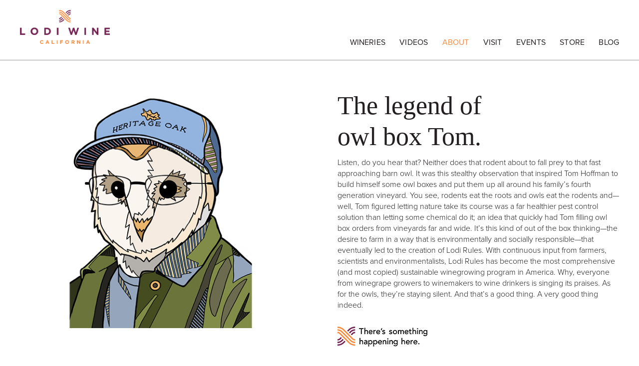

--- FILE ---
content_type: text/css
request_url: https://www.lodiwine.com/assets/css/screen.min.css?timestamp=20251116050735
body_size: 60250
content:
/*! normalize.css v2.1.3 | MIT License | git.io/normalize */article,aside,details,figcaption,figure,footer,header,hgroup,main,nav,section,summary{display:block}audio,canvas,video{display:inline-block}audio:not([controls]){display:none;height:0}[hidden],template{display:none}html{font-family:sans-serif;-ms-text-size-adjust:100%;-webkit-text-size-adjust:100%}body{margin:0}a{background:transparent}a:focus{outline:thin dotted}a:active,a:hover{outline:0}h1{font-size:2em;margin:0.67em 0}abbr[title]{border-bottom:1px dotted}b,strong{font-weight:bold}dfn{font-style:italic}hr{-moz-box-sizing:content-box;box-sizing:content-box;height:0}mark{background:#ff0;color:#000}code,kbd,pre,samp{font-family:monospace, serif;font-size:1em}pre{white-space:pre-wrap}q{quotes:"\201C" "\201D" "\2018" "\2019"}small{font-size:80%}sub,sup{font-size:75%;line-height:0;position:relative;vertical-align:baseline}sup{top:-0.5em}sub{bottom:-0.25em}img{border:0}svg:not(:root){overflow:hidden}figure{margin:0}fieldset{border:1px solid #c0c0c0;margin:0 2px;padding:0.35em 0.625em 0.75em}legend{border:0;padding:0}button,input,select,textarea{font-family:inherit;font-size:100%;margin:0}button,input{line-height:normal}button,select{text-transform:none}button,html input[type="button"],input[type="reset"],input[type="submit"]{-webkit-appearance:button;cursor:pointer}button[disabled],html input[disabled]{cursor:default}input[type="checkbox"],input[type="radio"]{box-sizing:border-box;padding:0}input[type="search"]{-webkit-appearance:textfield;-moz-box-sizing:content-box;-webkit-box-sizing:content-box;box-sizing:content-box}input[type="search"]::-webkit-search-cancel-button,input[type="search"]::-webkit-search-decoration{-webkit-appearance:none}button::-moz-focus-inner,input::-moz-focus-inner{border:0;padding:0}textarea{overflow:auto;vertical-align:top}table{border-collapse:collapse;border-spacing:0}.icon:before{font:32px/1 'SocialicoRegular';height:24px;width:24px;text-decoration:none;vertical-align:-8px;display:inline-block;zoom:1;*display:inline;_height:24px}icon.fallback{text-indent:-9999px;overflow:hidden;display:inline-block;position:relative;min-width:16px}icon.fallback:before{position:absolute;left:0;top:0;text-indent:0}.circle.icon:before{content:"\0020"}.soundcloudcircle.icon:before{content:"\0021"}.mobilemecircle.icon:before{content:"\0024"}.pinterestcircle.icon:before{content:"\0026"}.downloadcircle.icon:before{content:"\0028"}.refreshcircle.icon:before{content:"\0029"}.flowercircle.icon:before{content:"\002C"}.starcircle.icon:before{content:"\002D"}.musiccircle.icon:before{content:"\002E"}.foursquarecircle.icon:before{content:"\002F"}.windowscircle.icon:before{content:"\0030"}.pluscircle.icon:before{content:"\0031"}.linkcricle.icon:before{content:"\0032"}.heartcircle.icon:before{content:"\0033"}.aperturecircle.icon:before{content:"\0034"}.filmcircle.icon:before{content:"\0035"}.lastfmcircle.icon:before{content:"\0036"}.mappincircle.icon:before{content:"\0037"}.waterdropcircle.icon:before{content:"\0038"}.qikcircle.icon:before{content:"\0033"}.messagecircle.icon:before{content:"\003F"}.applecircle.icon:before{content:"\0040"}.amazon.icon:before{content:"\0041"}.bebo.icon:before{content:"\0042"}.appstore.icon:before{content:"\0043"}.dribbble.icon:before{content:"\0044"}.behance.icon:before{content:"\0045"}.facebook.icon:before{content:"\0046"}.google.icon:before{content:"\0047"}.skype.icon:before{content:"\0048"}.linkedin.icon:before{content:"\0049"}.deviantart.icon:before{content:"\004A"}.bing.icon:before{content:"\004B"}.twitterbird.icon:before{content:"\004C"}.myspace.icon:before{content:"\004D"}.flickr.icon:before{content:"\004E"}.tumblr.icon:before{content:"\004F"}.paypal.icon:before{content:"\0050"}.quora.icon:before{content:"\0051"}.rss.icon:before{content:"\0052"}.stumbleupon.icon:before{content:"\0053"}.twitter.icon:before{content:"\0054"}.blogger.icon:before{content:"\0055"}.vimeo.icon:before{content:"\0056"}.wordpress.icon:before{content:"\0057"}.youtube.icon:before{content:"\0058"}.yahoo.icon:before{content:"\0059"}.aol.icon:before{content:"\005A"}.amazoncircle.icon:before{content:"\0061"}.bebocircle.icon:before{content:"\0062"}.appstorecircle.icon:before{content:"\0063"}.dribbblecircle.icon:before{content:"\0064"}.behancecircle.icon:before{content:"\0065"}.facebookcircle.icon:before{content:"\0066"}.googlecircle.icon:before{content:"\0067"}.skypecircle.icon:before{content:"\0068"}.linkedincircle.icon:before{content:"\0069"}.deviantartcircle.icon:before{content:"\006A"}.bingcircle.icon:before{content:"\006B"}.twitterbirdcircle.icon:before{content:"\006C"}.myspacecircle.icon:before{content:"\006D"}.flickrcircle.icon:before{content:"\006E"}.tumblrcircle.icon:before{content:"\006F"}.paypalcircle.icon:before{content:"\0070"}.quoracircle.icon:before{content:"\0071"}.rsscircle.icon:before{content:"\0072"}.stumbleuponcircle.icon:before{content:"\0073"}.twittercircle.icon:before{content:"\0074"}.bloggercircle.icon:before{content:"\0075"}.vimeocircle.icon:before{content:"\0076"}.wordpresscircle.icon:before{content:"\0077"}.youtubecircle.icon:before{content:"\0078";display:inline-block}.yahoocircle.icon:before{content:"\0079"}.aolcircle.icon:before{content:"\007A"}@font-face{font-family:'SocialicoRegular';src:url([data-uri]) format("woff"),url([data-uri]) format("truetype"),url("socialico-webfont.svg#SocialicoRegular") format("svg");font-weight:normal;font-style:normal}@font-face{font-family:'Socialico_Plus';src:url("../font/Socialico_Plus.eot")}@font-face{font-family:'Socialico_Plus';src:url("../font/Socialico_Plus.ttf")}.instagramcircle.icon:before{font:32px/1 Socialico_Plus;content:"i";height:24px;width:24px;text-decoration:none;vertical-align:-8px;zoom:1}@media screen and (max-width: 768px){.instagramcircle,.youtubecircle{position:relative}}@font-face{font-family:'icons';src:url("/assets/font/icons.eot?98664766");src:url("/assets/font/icons.eot?98664766#iefix") format("embedded-opentype"),url("/assets/font/icons.woff?98664766") format("woff"),url("/assets/font/icons.ttf?98664766") format("truetype"),url("/assets/font/icons.svg?98664766#icons") format("svg");font-weight:normal;font-style:normal}[class^="icon-"]:before,[class*=" icon-"]:before{font-family:"icons";font-style:normal;font-weight:normal;speak:none;display:inline-block;text-decoration:inherit;width:1em;margin-right:.2em;text-align:center;font-variant:normal;text-transform:none;line-height:1em;margin-left:.2em;-webkit-font-smoothing:antialiased;-moz-osx-font-smoothing:grayscale}.icon-home:before{content:"\e800"}.icon-menu:before{content:"\e801"}.icon-cog:before{content:"\e802"}.icon-zoom-in:before{content:"\e803"}.icon-play:before{content:"\e804"}.icon-ok:before{content:"\e805"}.icon-cancel:before{content:"\e806"}.icon-plus:before{content:"\e807"}.icon-minus:before{content:"\e808"}.icon-down-open:before{content:"\e809"}.icon-left-open:before{content:"\e80a"}.icon-right-open:before{content:"\e80b"}.icon-up-open:before{content:"\e80c"}.icon-up-big:before{content:"\e80d"}.icon-right-big:before{content:"\e80e"}.icon-left-big:before{content:"\e80f"}.icon-down-big:before{content:"\e810"}.nivoSlider{position:relative;width:100%;height:auto;overflow:hidden;background:#fff url(../nivo/loading.gif) no-repeat 50% 50%}.nivoSlider img{position:absolute;top:0px;left:0px}.nivo-main-image{display:block !important;position:relative !important;width:100% !important}.nivoSlider a.nivo-imageLink{position:absolute;top:0px;left:0px;width:100%;height:100%;border:0;padding:0;margin:0;z-index:6;display:none;cursor:hand;background-color:#fff;filter:alpha(opacity=0);opacity:0}.nivo-slice{display:block;position:absolute;z-index:5;height:100%;top:0}.nivo-box{display:block;position:absolute;z-index:5;overflow:hidden}.nivo-box img{display:block}.nivo-caption{position:absolute;left:0px;bottom:0px;background:#000;color:#fff;width:100%;z-index:8;padding:5px 10px;opacity:0.8;overflow:hidden;display:none;-moz-opacity:0.8;filter:alpha(opacity=8);-webkit-box-sizing:border-box;-moz-box-sizing:border-box;box-sizing:border-box}.nivo-caption p{padding:5px;margin:0}.nivo-caption a{display:inline !important}.nivo-html-caption{display:none}.nivo-directionNav a{display:block;width:30px;height:30px;background:url(../nivo/arrows.png) no-repeat;text-indent:-9999px;border:0;position:absolute;top:45%;z-index:9;cursor:pointer}a.nivo-prevNav{left:15px}a.nivo-nextNav{background-position:-30px 0px;right:15px}.nivo-controlNav{text-align:center;padding:15px 0}.nivo-controlNav a{display:inline-block;width:22px;height:22px;background:url(../nivo/bullets.png) no-repeat;color:transparent;border:0;margin:0 2px;cursor:pointer}.nivo-controlNav a.active{background-position:0 -22px}.hideText{overflow:hidden;text-indent:100%;white-space:nowrap}.hideText a{display:block;height:100%}html{font-size:16px}body{background-color:#ffffff;color:#231f20;font-family:proxima-nova,"Open Sans","Gill Sans MT","Gill Sans",Helvetica,Corbel,Arial,sans-serif;font-weight:300}h1,h2{color:#231f20;font-family:Palatino,"Palatino Linotype","Palatino LT STD","Book Antiqua",Georgia,serif;font-weight:300;margin:0}h3,h5{color:#231f20;font-family:proxima-nova,"Open Sans","Gill Sans MT","Gill Sans",Helvetica,Corbel,Arial,sans-serif;font-weight:500;text-transform:uppercase;letter-spacing:0.3px;margin:0}h4{color:#231f20;font-family:proxima-nova,"Open Sans","Gill Sans MT","Gill Sans",Helvetica,Corbel,Arial,sans-serif;font-weight:500;margin:0}h6{color:#231f20;font-family:proxima-nova,"Open Sans","Gill Sans MT","Gill Sans",Helvetica,Corbel,Arial,sans-serif;font-weight:300;margin:0}.reverse h1,.reverse h2,.reverse h3,.reverse h4,.reverse h5,.reverse h6{color:#fff}.reverse p,.reverse blockquote{color:#fff}h1{font-size:52px;line-height:1.2em;margin-bottom:0.2em}@media screen and (max-width: 580px){h1{font-size:38px}}h2{font-size:34px;line-height:1.2em;margin-bottom:5px}@media screen and (max-width: 580px){h2{font-size:28px}}h3{font-size:28px;line-height:1.2em;margin-bottom:0.5em}@media screen and (max-width: 580px){h3{font-size:22px}}h4{font-size:28px;line-height:1.4em;margin-bottom:0.5em}@media screen and (max-width: 580px){h4{font-size:22px}}h5{font-size:22px;line-height:1.4em;margin-bottom:0.5em}@media screen and (max-width: 580px){h5{font-size:18px}}h6{font-size:22px;line-height:1.4em;margin-bottom:0.5em}@media screen and (max-width: 580px){h6{font-size:18px}}.v65-title{color:#231f20;font-family:Palatino,"Palatino Linotype","Palatino LT STD","Book Antiqua",Georgia,serif;font-size:2em;font-weight:normal;line-height:1;margin-bottom:0.5em}@media screen and (max-width: 580px){.v65-title{font-size:1.6em}}.v65-subtitle{color:#231f20;font-size:1.5em;font-family:Palatino,"Palatino Linotype","Palatino LT STD","Book Antiqua",Georgia,serif;font-weight:normal;line-height:1;margin-bottom:1em}p,blockquote{margin:0 0 2em;font-size:16px;line-height:1.4}dl,ol,ul{margin:0 0 1.5em}dd,dt,li{line-height:1.5;margin:0}a{color:#F68A41;text-decoration:none}a:hover,a:focus,a:active{text-decoration:underline}img{border:none;height:auto !important;max-width:100%}@media screen and (min-width: 581px){img.v65-left{margin:0 70px 90px 0}}form{margin-bottom:1em}legend{color:#231f20}hr{background-color:#231f20;border:0;color:#231f20;height:1px}a[name=footerNav]{display:none !important}input{background-color:#e8e4de;color:#231f20;border:1px solid #e1e3e3;background-color:#fff}@media screen and (min-width: 581px){input{line-height:32px;height:30px !important}}@media screen and (max-width: 580px){input[type=text].v65-qtyField,#v65-CouponCode,select#v65-cartStateCode{height:2.5em;line-height:2.5em}}header.primary{position:fixed;top:0;width:100%;background:#ffffff;height:120px;border-bottom:1px solid #979797;z-index:1000 !important;-webkit-transform:translateZ(0)}@media screen and (max-width: 767px){header.primary{height:75px}}@media screen and (min-width: 768px) and (max-width: 889px){header.primary{height:inherit}}@media screen and (max-width: 889px){header.primary{position:relative}}@media screen and (min-width: 580px) and (max-width: 767px){body.store header.primary{height:inherit}}#user-tools{text-transform:uppercase;width:400px;z-index:1002 !important;font-size:0.9em;margin-top:3px}@media screen and (max-width: 580px){#user-tools{position:absolute;width:100%;background-color:#F2EEE8;top:72px;border-bottom:1px solid #fff}}#user-tools a{color:#000}#user-tools .v65-yourAccount,#user-tools .v65-editProfile{border-right:2px solid #fff}@media screen and (max-width: 580px){#user-tools .v65-yourAccount,#user-tools .v65-editProfile{border-right:1px solid #fff}}@media screen and (min-width: 581px){#user-tools .v65-yourAccount,#user-tools .v65-editProfile{width:144px;margin-top:18px}}@media screen and (max-width: 580px){#user-tools .v65-login,#user-tools .v65-logout{border-right:1px solid #fff}}.connectWrapper{float:right;height:3em;line-height:3em;z-index:202;text-transform:uppercase;font-size:0.9em;margin-top:4px}@media screen and (max-width: 970px){.connectWrapper{right:370px}}@media screen and (max-width: 900px){.connectWrapper{display:none}}.connectWrapper a{color:#571623}.connectWrapper a:hover{text-decoration:none;color:#000}.connectWrapper a:after{content:"|";color:#fff;margin:0 5px 0 10px;text-decoration:none}.connectWrapper a:after:last-of-type{display:none}.socialIcons{z-index:201;float:right;height:3em;margin-right:20px;line-height:3em}@media screen and (max-width: 970px){.socialIcons{position:absolute;top:0px;right:580px}}@media screen and (max-width: 900px){.socialIcons{right:370px}}@media screen and (max-width: 889px){.socialIcons{left:30px}}@media screen and (max-width: 767px){.socialIcons{position:inherit;left:12px}}.socialIcons.socialMobile{display:none}@media screen and (max-width: 767px){.socialIcons.socialMobile{display:block !important;width:220px}}.socialIcons.socialMobile a{display:inline}.socialIcons.socialDesktop{display:block}@media screen and (max-width: 767px){.socialIcons.socialDesktop{display:none}}.socialIcons h3{display:inline-block}@media screen and (max-width: 767px){.socialIcons h3{color:#d0d0d0}}.socialIcons a{width:inherit !important;padding:0 !important}.socialIcons a:hover{text-decoration:none}.socialIcons a:hover h3{color:#792d3c;text-decoration:none}@media screen and (max-width: 767px){.socialIcons a:hover h3{color:#fff}}.logo{background-image:url(/assets/images/logo.png);background-position:top center;background-repeat:no-repeat;background-size:contain;display:block;height:90px;position:relative;width:180px;margin-top:20px}.logo.errorLogo{float:none}@media screen and (max-width: 889px){.logo{clear:both;margin:0.15em auto;width:124px;height:60px}}@media screen and (min-width: 890px){.logo{float:left;margin-bottom:0;margin-left:0}}#v65-modalCart{top:3px}.backToTop{background:#333333;bottom:1em;color:white;border:1px solid #cccccc;border-radius:50%;display:none;height:5em;line-height:5em;opacity:0.6;position:fixed;right:1em;text-align:center;text-decoration:none;width:5em;z-index:1000}@media screen and (min-width: 768px){.instagramcircle.icon:before{content:'';background:url("/assets/images/instagram-icon.png")}}@media screen and (min-width: 768px){.instagramcircle.icon:hover:before{background:url("/assets/images/instagram-icon-hover.png")}}@media screen and (min-width: 768px){.youtubecircle.icon:before{content:'';background:url("/assets/images/YouTube-icon.png")}}@media screen and (min-width: 768px){.youtubecircle.icon:hover:before{content:'';background:url("/assets/images/YouTube-icon-hover.png")}}.mainMenu{font-size:16px;position:relative;z-index:1001;font-weight:400}@media screen and (max-width: 767px){.mainMenu{clear:both;min-width:inherit;float:none;overflow:hidden;max-height:0;background-color:#231f20}}@media screen and (min-width: 768px) and (max-width: 889px){.mainMenu{float:none;margin:0}}@media screen and (min-width: 890px){.mainMenu{float:right;margin-top:50px;clear:right}}@media screen and (max-width: 767px){.mainMenu>ul{border-top:1px solid #312e2f}}.mainMenu ul{list-style:none;margin:0;padding:0;position:relative;text-align:left}@media screen and (max-width: 767px){.mainMenu ul{display:inline}}@media screen and (min-width: 768px) and (max-width: 889px){.mainMenu ul{text-align:center}}.mainMenu ul ul{border-left:1px solid #312e2f;border-right:1px solid #312e2f;border-bottom:1px solid #312e2f;border-top:none;background-color:#231f20;display:none;font-size:14px;font-weight:400;left:-30px;position:absolute;top:71px;padding:10px 0 0}.mainMenu ul ul .v65-selected{color:#fff;font-weight:bold}@media screen and (max-width: 767px){.mainMenu ul ul{overflow:hidden;padding:0px;border:none;display:inherit;position:relative;left:auto;top:auto;border:none;display:none}}@media screen and (max-width: 767px){.mainMenu ul ul.active{max-height:55em}}@media screen and (max-width: 767px){.mainMenu ul.active{max-height:55em}}.mainMenu li{display:inline-block;padding:0;position:relative;text-transform:uppercase;letter-spacing:0.01em}@media screen and (max-width: 767px){.mainMenu li ul>a:after{content:'+';position:absolute;top:0;right:0;display:block;font-size:1.5em;padding:0.55em 0.5em}}@media screen and (max-width: 767px){.mainMenu li ul>a.active:after{content:"-"}}@media screen and (max-width: 767px){.mainMenu li{margin:0;display:block;border-top:1px solid #312e2f}}@media screen and (min-width: 895px){.mainMenu li{margin:0 0 0 5px}}.mainMenu li:first-child{margin-left:0}@media screen and (min-width: 768px){.mainMenu li:hover ul{display:block}}.mainMenu li li{display:block;float:none;margin:0 0 5px 0;text-align:left;width:100%;min-height:24px}.mainMenu li li:after{display:none}@media screen and (max-width: 767px){.mainMenu li li{text-align:left;margin:0;color:#d0d0d0;height:inherit}}.mainMenu li li a{color:#d0d0d0;display:block;height:auto;line-height:inherit;margin:0 20px;padding:0 10px;text-align:left;width:170px}@media screen and (max-width: 767px){.mainMenu li li a{color:#000;display:block;padding:0.8em;position:relative;color:#d0d0d0}}.mainMenu li li a:hover{color:#F68A41}@media screen and (min-width: 768px){.mainMenu li:after{content:"|";color:#fff;margin:0 4px 0 8px;text-decoration:none}}.mainMenu li:last-child:after{display:none}.mainMenu a{color:#231f20;display:inline-block;margin:0;padding:0;position:relative;text-decoration:none}@media screen and (max-width: 767px){.mainMenu a{color:#d0d0d0;height:44px;line-height:44px;margin:0 2%;text-align:left}}@media screen and (min-width: 768px){.mainMenu a{height:70px;line-height:70px}}.mainMenu a:hover{color:#fff;text-decoration:none}@media screen and (min-width: 768px){.mainMenu a:hover{color:#F68A41}}.mainMenu .v65-pageAParent{color:#fff}@media screen and (min-width: 768px){.mainMenu .v65-pageAParent{color:#F68A41}}.mainMenu .v65-home{display:none}.mainMenu .v65-selected{color:#fff}@media screen and (min-width: 768px){.mainMenu .v65-selected{color:#F68A41}}.mainMenu .footerMenuLink{bottom:0;font-size:1.5em;position:absolute;right:0}@media screen and (max-width: 450px){.mainMenu .footerMenuLink{display:block}}@media screen and (min-width: 451px){.mainMenu .footerMenuLink{display:none}}@media screen and (max-width: 580px){.mainMenu.active{top:3px}}@media screen and (max-width: 767px){.mainMenu.active{max-height:55em;padding-bottom:0.8em}}@media screen and (min-width: 890px){body.store .mainMenu{margin-top:0}}@media screen and (max-width: 580px){body.store .mainMenu.active{top:60px}}a.menu-link{display:none}@media screen and (max-width: 767px){a.menu-link{display:block;color:#571623;position:absolute;top:15px;left:10px;z-index:100000;padding:0;height:inherit;line-height:inherit;font-size:2em}}.subMenu{margin-bottom:0;margin-right:0;background-color:#F2EEE8;color:#231f20;font-size:16px;font-weight:300}@media screen and (min-width: 768px){.subMenu{float:left;padding:4% 2% 0;width:24%;margin-top:96px}}@media screen and (min-width: 1000px){.subMenu{width:22%}}.subMenu h1,.subMenu h2,.subMenu h3,.subMenu h4,.subMenu h5,.subMenu h6{color:#F68A41;margin-bottom:0}.subMenu a{color:#231f20}.subMenu a:hover,.subMenu a:active,.subMenu a:focus{color:#F68A41;text-decoration:underline}.subMenu ul{list-style:none;margin-left:1.2em;margin-bottom:2em;padding:0}@media screen and (max-width: 767px){.subMenu li{line-height:44px}}.subMenu li ul{margin-left:10px}.subMenu a{line-height:1.5;width:100%}.subMenu .v65-pageAParent{font-weight:bold}.subMenu .v65-leftSelected{font-weight:bold}.storeMenu{margin-top:0px}@media screen and (max-width: 767px){.storeMenu{width:90%;margin-top:2%;margin-left:2%}}#v65-navTypeFeatured,#v65-navTypeWineries,#v65-navTypeVarietal,#v65-navPrice{margin-bottom:20px}#v65-navTypeFeatured ul,#v65-navTypeWineries ul,#v65-navTypeVarietal ul,#v65-navPrice ul{margin-bottom:40px}@media screen and (max-width: 767px){#v65-navTypeFeatured ul,#v65-navTypeWineries ul,#v65-navTypeVarietal ul,#v65-navPrice ul{margin-left:2%;width:96%}}#v65-navTypeFeaturedTitle,#v65-navTypeWineriesTitle,#v65-navPriceTitle,#v65-navTypeVarietalTitle{font-size:22px;color:#F68A41;text-transform:uppercase;letter-spacing:0.04em;font-weight:500}#v65-navTypeFeaturedTitle:hover,#v65-navTypeFeaturedTitle:active,#v65-navTypeFeaturedTitle:focus,#v65-navTypeWineriesTitle:hover,#v65-navTypeWineriesTitle:active,#v65-navTypeWineriesTitle:focus,#v65-navPriceTitle:hover,#v65-navPriceTitle:active,#v65-navPriceTitle:focus,#v65-navTypeVarietalTitle:hover,#v65-navTypeVarietalTitle:active,#v65-navTypeVarietalTitle:focus{color:#F68A41;text-decoration:underline}@media screen and (max-width: 767px){#v65-navTypeFeaturedTitle,#v65-navTypeWineriesTitle,#v65-navPriceTitle,#v65-navTypeVarietalTitle{padding:2% 1% 2% 0;display:inline-block}}#v65-shippingWidget{background-color:#F2EEE8;margin:40px -20px 0;padding:20px;color:#231f20;letter-spacing:0em}@media screen and (max-width: 1000px){#v65-shippingWidget{margin:4% -8% 0;padding:8%}}@media screen and (max-width: 767px){.shipWidget{margin:0;padding:5% 0}}@media screen and (max-width: 767px){#v65-shippingWidgetForm{font-size:1.2em;text-align:center}}#v65-shippingWidgetForm select{background-color:#F68A41;color:#fff}#v65-shippingWidgetResults{font-size:0.95em}@media screen and (max-width: 767px){#v65-shippingWidgetResults{font-size:1.2em}}#v65-shippingWidgetResults tr.altRow td{background-color:#dcd8d6}@media screen and (max-width: 767px){#v65-shippingWidgetTable{margin:0 auto}}#v65-shippingWidgetTable th{font-weight:400}.SubMenuToggle{color:white;width:80px;position:absolute;display:block;right:0px;top:10px;text-align:center;z-index:100;height:30px !important;cursor:pointer}@media screen and (min-width: 768px){.SubMenuToggle{display:none}}*:focus{outline:1px dotted #F68A41 !important}#skip-to-content{padding:1em;position:absolute;top:-40px;left:1em;z-index:1000;color:white}#skip-to-content:focus{position:absolute;top:60px;background:#F68A41;border:2px solid #F68A41}.wrapper{max-width:1200px;margin:0 auto}#v65-modalContentHeader{background:#231f20}.brandHomeContent .brandVideo,.aboutUsContent .brandVideo,.pageFeatureContent .brandVideo{line-height:0;margin:0 auto}.brandHomeContent .brandHeadingWrapper .brandHeading,.brandHomeContent .brandHeadingWrapper .aboutUsHeading,.brandHomeContent .headingWrapper .brandHeading,.brandHomeContent .headingWrapper .aboutUsHeading,.aboutUsContent .brandHeadingWrapper .brandHeading,.aboutUsContent .brandHeadingWrapper .aboutUsHeading,.aboutUsContent .headingWrapper .brandHeading,.aboutUsContent .headingWrapper .aboutUsHeading,.pageFeatureContent .brandHeadingWrapper .brandHeading,.pageFeatureContent .brandHeadingWrapper .aboutUsHeading,.pageFeatureContent .headingWrapper .brandHeading,.pageFeatureContent .headingWrapper .aboutUsHeading{padding:5% 2%;text-align:center}@media screen and (min-width: 920px){.brandHomeContent .brandHeadingWrapper .brandHeading,.brandHomeContent .brandHeadingWrapper .aboutUsHeading,.brandHomeContent .headingWrapper .brandHeading,.brandHomeContent .headingWrapper .aboutUsHeading,.aboutUsContent .brandHeadingWrapper .brandHeading,.aboutUsContent .brandHeadingWrapper .aboutUsHeading,.aboutUsContent .headingWrapper .brandHeading,.aboutUsContent .headingWrapper .aboutUsHeading,.pageFeatureContent .brandHeadingWrapper .brandHeading,.pageFeatureContent .brandHeadingWrapper .aboutUsHeading,.pageFeatureContent .headingWrapper .brandHeading,.pageFeatureContent .headingWrapper .aboutUsHeading{padding:100px 30px 100px;height:200px}}@media screen and (max-width: 580px){.brandHomeContent .brandHeadingWrapper .brandHeading p br,.brandHomeContent .brandHeadingWrapper .aboutUsHeading p br,.brandHomeContent .headingWrapper .brandHeading p br,.brandHomeContent .headingWrapper .aboutUsHeading p br,.aboutUsContent .brandHeadingWrapper .brandHeading p br,.aboutUsContent .brandHeadingWrapper .aboutUsHeading p br,.aboutUsContent .headingWrapper .brandHeading p br,.aboutUsContent .headingWrapper .aboutUsHeading p br,.pageFeatureContent .brandHeadingWrapper .brandHeading p br,.pageFeatureContent .brandHeadingWrapper .aboutUsHeading p br,.pageFeatureContent .headingWrapper .brandHeading p br,.pageFeatureContent .headingWrapper .aboutUsHeading p br{display:none}}.brandHomeContent .brandHeadingWrapper h6,.brandHomeContent .headingWrapper h6,.aboutUsContent .brandHeadingWrapper h6,.aboutUsContent .headingWrapper h6,.pageFeatureContent .brandHeadingWrapper h6,.pageFeatureContent .headingWrapper h6{margin:0}.brandHomeContent .brandHeadingWrapper .linkBtn,.brandHomeContent .headingWrapper .linkBtn,.aboutUsContent .brandHeadingWrapper .linkBtn,.aboutUsContent .headingWrapper .linkBtn,.pageFeatureContent .brandHeadingWrapper .linkBtn,.pageFeatureContent .headingWrapper .linkBtn{margin-top:35px}.brandHomeContent article,.aboutUsContent article,.pageFeatureContent article{max-width:1000px;padding-top:200px;margin:0 auto;text-align:center}.planVisitContent{background-color:#F2EEE8;padding:7% 0}@media screen and (min-width: 900px){.planVisitContent{height:500px;padding:50px 0}}@media screen and (max-width: 767px){.planVisitContent{text-align:center;margin-bottom:5%}}.planVisitContent .planVisitImage{width:50%}@media screen and (min-width: 768px){.planVisitContent .planVisitImage{float:left}}.planVisitContent .planVisitImage2019{width:50%}@media screen and (min-width: 768px){.planVisitContent .planVisitImage2019{float:right}}@media screen and (min-width: 900px){.planVisitContent .planVisitImage2019{width:690px;position:relative}}.planVisitContent .visitText{text-align:center;margin:4% auto;padding:0 5%}@media screen and (min-width: 768px) and (max-width: 900px){.planVisitContent .visitText{margin:-4% auto;padding:5%}}@media screen and (min-width: 768px){.planVisitContent .visitText{text-align:left;float:right;width:40%;background-color:#fff}}@media screen and (min-width: 900px){.planVisitContent .visitText{width:388px;height:330px;padding:95px 100px 85px 100px;position:absolute;margin:0}}.planVisitContent .visitText h1{margin-bottom:5px}@media screen and (min-width: 768px){.planVisitContent .visitText .v65-podDescription{max-width:385px}}.planVisitContent a.loadMore{width:100%;margin-bottom:.5em}.planVisitContent a.loadMoreAlt{float:left;width:31%;margin:0 1%;font-size:.9em}@media screen and (max-width: 580px){.planVisitContent a.loadMoreAlt{width:32.3%;margin:0 0.5%;font-size:.8em}}.planVisitContent a.loadMoreAlt span{letter-spacing:0px;font-size:0.9em}.planTripContentHome{background-color:#F2EEE8;padding:7% 0}@media screen and (min-width: 900px){.planTripContentHome{height:645px;padding:77.5px 0}}@media screen and (max-width: 767px){.planTripContentHome{text-align:center;margin-bottom:5%}}.planTripContentHome .planVisitImage{width:50%}@media screen and (min-width: 768px){.planTripContentHome .planVisitImage{float:left}}.planTripContentHome .planVisitImage2019{width:50%}@media screen and (min-width: 768px){.planTripContentHome .planVisitImage2019{float:right}}@media screen and (min-width: 900px){.planTripContentHome .planVisitImage2019{width:690px;position:relative}}.planTripContentHome .visitText{text-align:center;margin:4% auto;padding:0 5%}@media screen and (min-width: 768px) and (max-width: 900px){.planTripContentHome .visitText{margin:-4% auto;padding:5%}}@media screen and (min-width: 768px){.planTripContentHome .visitText{text-align:left;float:right;width:40%;background-color:#fff}}@media screen and (min-width: 900px){.planTripContentHome .visitText{width:370px;height:330px;padding:95px 100px 85px 100px;position:absolute}}.planTripContentHome .visitText h1{margin-bottom:5px}.planTripContentHome a.loadMore{width:100%;margin-bottom:.5em}.planTripContentHome a.loadMoreAlt{float:left;width:31%;margin:0 1%;font-size:.9em}@media screen and (max-width: 580px){.planTripContentHome a.loadMoreAlt{width:32.3%;margin:0 0.5%;font-size:.8em}}.planTripContentHome a.loadMoreAlt span{letter-spacing:0px;font-size:0.9em}.dayTripContent{background-color:#722351;padding:30px 0 20px}.dayTripContent .dayTripText{max-width:1000px;margin:0 auto;text-align:center}@media screen and (max-width: 767px){.dayTripContent .dayTripText a.loadMore{width:90%}}.dayTripContent h3{margin-bottom:3%}.dayTripContent .dayTripsWrapper .v65-pod{width:100%}@media screen and (min-width: 581px){.dayTripContent .dayTripsWrapper .v65-pod{float:left;position:relative;width:33.33%}}@media screen and (min-width: 1000px){.dayTripContent .dayTripsWrapper .v65-pod{width:330px}}@media screen and (max-width: 580px){.dayTripContent .dayTripsWrapper .v65-pod .v65-podImage{display:none}}.dayTripContent .dayTripsWrapper .v65-pod img{width:330px}.dayTripContent .dayTripsWrapper .v65-pod .v65-podTitle{width:90%;margin-left:5%}@media screen and (min-width: 581px){.dayTripContent .dayTripsWrapper .v65-pod .v65-podTitle{position:absolute;width:80%;margin-left:10%;top:40px;font-size:2.0em;color:#fff;text-align:center;line-height:1.2em;text-transform:uppercase;letter-spacing:0.02em}}@media screen and (min-width: 1000px){.dayTripContent .dayTripsWrapper .v65-pod .v65-podTitle{width:290px;margin-left:20px;top:80px}}.dayTripContent .dayTripsWrapper .v65-pod .v65-podTitle a{color:#fff}@media screen and (max-width: 580px){.dayTripContent .dayTripsWrapper .v65-pod .v65-podTitle a{display:block;background-color:#ee592b;text-transform:uppercase;letter-spacing:0.2em;font-size:1.2em;margin:1.4em 0;height:4em;line-height:4em}}@media screen and (max-width: 580px){.dayTripContent .dayTripsWrapper .v65-pod .v65-podTitle a:hover{text-decoration:none;background-color:#f5815d}}.featuredContent{background-color:#df653f}.featuredContent .wineText{max-width:1200px;margin:0 auto 25px;text-align:center}.featuredContent .featuredProduct{width:25%;float:left}.clubContent{padding:2%}@media screen and (min-width: 768px){.clubContent{height:550px;padding:40px 90px 10px}}.clubContent .clubText{max-width:1200px;margin:10px auto;text-align:center}.clubContent .clubText h2{margin-bottom:5px}.clubContent .clubText p{margin-bottom:30px}@media screen and (max-width: 580px){.clubContent .clubText br{display:none}}.offersContent{background-color:#722351}.store .offersContent{margin-bottom:4em}.blogHomeContent{text-align:center;max-width:1200px;margin:0 auto;padding-top:40px}@media screen and (min-width: 768px){.blogHomeContent{height:540px;padding:130px 30px}}@media screen and (min-width: 1220px){.blogHomeContent{margin-top:40px}}.blogHomeContent h2{margin-bottom:5px}.blogHomeContent .v65-pod{text-align:left}@media screen and (min-width: 581px){.blogHomeContent .v65-pod{float:left;width:33.33%}}@media screen and (min-width: 1220px){.blogHomeContent .v65-pod{width:380px;margin:10px}}@media screen and (max-width: 580px){.blogHomeContent .v65-pod{margin-bottom:2%}}.blogHomeContent .v65-pod .v65-podTitle{font-size:22px;margin-bottom:3px;font-weight:500;text-transform:uppercase;width:96%;padding:5% 2% 0;text-align:center}.blogHomeContent .v65-pod .v65-podTitle a{color:#231f20}@media screen and (min-width: 581px){.blogHomeContent .v65-pod .v65-podTitle{margin:0;padding:40px 5% 0;width:90%;background:none;text-align:left}}@media screen and (min-width: 1220px){.blogHomeContent .v65-pod .v65-podTitle{padding:40px 0 0}}@media screen and (max-width: 580px){.blogHomeContent .v65-pod .v65-podImage{width:50%;margin:0 auto}}@media screen and (max-width: 580px){.blogHomeContent .v65-pod .v65-podImage img{width:100%}}.blogHomeContent .v65-pod .v65-podDescription{margin:0 0 5%;width:96%;padding:0 2%;text-align:center;background-color:#fff;font-weight:300}@media screen and (min-width: 581px) and (max-width: 1219px){.blogHomeContent .v65-pod .v65-podDescription{margin:0;padding:0 5%;width:90%;background:none;text-align:left}}@media screen and (min-width: 1220px){.blogHomeContent .v65-pod .v65-podDescription{padding:0;width:100%;text-align:left}}.blogHomeContent .v65-pod .v65-podDescription h1,.blogHomeContent .v65-pod .v65-podDescription h2,.blogHomeContent .v65-pod .v65-podDescription h3,.blogHomeContent .v65-pod .v65-podDescription h4,.blogHomeContent .v65-pod .v65-podDescription h5,.blogHomeContent .v65-pod .v65-podDescription h6{color:#fff;line-height:1.2em;text-transform:uppercase;letter-spacing:0.02em}@media screen and (max-width: 999px){.blogHomeContent .v65-pod .v65-podDescription h1,.blogHomeContent .v65-pod .v65-podDescription h2,.blogHomeContent .v65-pod .v65-podDescription h3,.blogHomeContent .v65-pod .v65-podDescription h4,.blogHomeContent .v65-pod .v65-podDescription h5,.blogHomeContent .v65-pod .v65-podDescription h6{color:#722351}}@media screen and (max-width: 580px){.blogHomeContent .v65-pod .v65-podDescription h1,.blogHomeContent .v65-pod .v65-podDescription h2,.blogHomeContent .v65-pod .v65-podDescription h3,.blogHomeContent .v65-pod .v65-podDescription h4,.blogHomeContent .v65-pod .v65-podDescription h5,.blogHomeContent .v65-pod .v65-podDescription h6{width:66%;margin-left:17%}}@media screen and (max-width: 740px){.blogHomeContent .v65-pod .v65-podDescription h3{font-size:1.8em}}@media screen and (max-width: 580px){.blogHomeContent .v65-pod .v65-podDescription .linkBtn{width:20%}}@media screen and (max-width: 580px){.blogHomeContent .v65-pod .v65-podDescription br{display:none}}.socialContent{text-align:center;padding:2% 0}.socialContent .tweetsWrapper{padding:2%;margin-top:20px;background-color:#fff;overflow-y:scroll}@media screen and (min-width: 740px){.socialContent .tweetsWrapper{float:left;width:46%;height:680px;margin-bottom:2em}}.socialContent .facebookWrapper{padding:2%;background-color:#fff}@media screen and (min-width: 740px){.socialContent .facebookWrapper{float:left;width:46%;height:680px;margin-top:20px;margin-bottom:2em}}.socialContent .instagramWrapper{float:left;width:100%;background-color:#fff}@media screen and (max-width: 740px){.socialContent{margin-top:2%}}.eventContentWrapper{background-color:#722351;color:#fff;padding:20px 0}.eventContentWrapper h1{text-align:center;color:#fff}.eventContentWrapper .eventContent{max-width:1000px;margin:0 auto}.eventContentWrapper .eventContent .homeEventWrapper{text-align:center;margin-bottom:5%}@media screen and (min-width: 581px){.eventContentWrapper .eventContent .homeEventWrapper{float:left;width:50%;text-align:left;margin-bottom:0}}.eventContentWrapper .eventContent .homeEventWrapper .homeEventImage{display:none}@media screen and (min-width: 581px){.eventContentWrapper .eventContent .homeEventWrapper .homeEventImage{display:block;width:30%}}@media screen and (min-width: 581px){.eventContentWrapper .eventContent .homeEventWrapper .homeEventTitle{float:right;width:55%;margin:0 7% 0 3%}}@media screen and (min-width: 581px){.eventContentWrapper .eventContent .homeEventWrapper .homeEventDate{float:right;width:55%;margin:0 7% 0 3%}}@media screen and (min-width: 581px){.eventContentWrapper .eventContent .homeEventWrapper .homeEventTeaser{float:right;width:55%;margin:0 7% 0 3%}}.eventContentWrapper a{color:#fff}.eventContentWrapper .v65-event-upcoming-title{color:#fff}@media screen and (max-width: 580px){#hero{display:none}#hero-fixed .title a.play-video{margin-top:65px !important}}#hero-fixed{top:0px;text-align:center;margin:0 auto;width:auto;min-height:600px;background-repeat:no-repeat;background-size:cover}@media screen and (max-width: 1085px){#hero-fixed{max-height:450px !important;min-height:450px}}@media screen and (max-width: 768px){#hero-fixed{min-height:350px;max-height:350px !important}}#hero-fixed.homepageBanner{background-position:bottom center}.homepagePromoBanner .v65-pod{text-align:center;background-color:#722351;padding:2em 0}body.blog,body.blogLanding{background-color:#F2EEE8}#fullpage{margin-top:121px}@media screen and (max-width: 889px){#fullpage{margin-top:10px !important}}@media screen and (max-width: 767px){#fullpage{margin-top:0px !important}}.page{padding:2%;margin-top:96px}@media screen and (min-width: 768px) and (max-width: 889px){.page{margin-top:185px}}@media screen and (min-width: 890px){.page{float:right;width:68%;padding:3% 3%}}@media screen and (max-width: 580px){.page{margin-top:40px}}.pageWide{padding:2%}@media screen and (min-width: 890px){.pageWide{padding:3% 4%;margin-top:96px}}@media screen and (min-width: 768px) and (max-width: 889px){.pageWide{margin-top:185px}}@media screen and (max-width: 580px){.pageWide{margin-top:40px}}.pageStore{background-color:#fff}@media screen and (min-width: 768px){.pageStore{float:right;width:67%}}@media screen and (min-width: 1000px){.pageStore{float:right;width:70%}}.pageStore .v65-paging{border:none}@media screen and (min-width: 768px){.pageBannerWrapper{margin-top:96px}}@media screen and (min-width: 768px) and (max-width: 889px){.pageBannerWrapper{margin-top:0}}@media screen and (max-width: 580px){.pageBannerWrapper{margin-top:0}}.content{padding:2%}@media screen and (min-width: 768px){.content{padding:3% 4%;margin-top:96px}}@media screen and (min-width: 768px) and (max-width: 889px){.content{margin-top:153px}}@media screen and (max-width: 580px){.content{margin-top:40px}}@media screen and (min-width: 890px){.aboutUsContent{margin-top:121px}}@media screen and (min-width: 890px){.pageFeatureContent{margin-top:181px}}.pageBlog,.pageAbout{padding:2%;margin-top:0}@media screen and (min-width: 768px){.pageBlog,.pageAbout{padding:0}}.pageBanner{padding:8% 2%}@media screen and (min-width: 768px){.pageBanner{padding:4% 2%}}.pageBanner{display:flex}.pageBanner:last-of-type{border:none}.pageBanner .v65-colWrapper{display:flex}@media screen and (max-width: 580px){.pageBanner .v65-colWrapper{flex-direction:column}}@media screen and (min-width: 581px){.pageBanner .v65-colWrapper.reverse-order .v65-col2{margin-left:6%}}@media screen and (min-width: 581px){.pageBanner .v65-colWrapper.reverse-order .v65-col2:first-child{margin-left:0%}}@media screen and (min-width: 581px){.pageBanner .v65-colWrapper.reverse-order{flex-direction:row-reverse}}.pageBanner .v65-colWrapper p:last-of-type{margin:0}.pageBanner .v65-colWrapper .displayBtnNo{display:none}.pageBanner.bg-color-white{background-color:#ffffff}.pageBanner.bg-color-beige{background-color:#F2EEE8}.pageBanner.bg-color-purple{background-color:#722351}@media screen and (min-width: 768px){.pageBanner.bg-color-purple{padding:10% 2%}}.pageBanner.bg-color-purple h1,.pageBanner.bg-color-purple h2,.pageBanner.bg-color-purple h3,.pageBanner.bg-color-purple h4,.pageBanner.bg-color-purple h5,.pageBanner.bg-color-purple h6,.pageBanner.bg-color-purple p{color:#fff}.pageBanner.bg-color-brown{background-color:#4C3D30}@media screen and (min-width: 768px){.pageBanner.bg-color-brown{padding:10% 2%}}.pageBanner.bg-color-brown h1,.pageBanner.bg-color-brown h2,.pageBanner.bg-color-brown h3,.pageBanner.bg-color-brown h4,.pageBanner.bg-color-brown h5,.pageBanner.bg-color-brown h6,.pageBanner.bg-color-brown p{color:#fff}.blogHistory .v65-colWrapper{align-items:center}.blogHistory .v65-colWrapper .v65-col2:last-of-type{text-align:right}.grower-wrapper{z-index:199;display:flex;justify-content:center;flex-direction:column}@media screen and (min-width: 1100px){.grower-wrapper{flex-direction:row}}@media screen and (min-width: 1100px){.grower-content-wrapper{width:50%}}@media screen and (min-width: 1100px){.grower-content-wrapper h4{margin-top:4em}}.grower-content-wrapper h1{font-size:4em}@media screen and (min-width: 768px){.grower-content-wrapper h1{font-size:5em}}.grower-image-wrapper{align-self:flex-start;margin-bottom:-3em}@media screen and (min-width: 1100px){.grower-image-wrapper{margin-bottom:-2em}}.grower-image{z-index:200}.grower-feature.v65-col3{margin-top:2.5%;margin-bottom:2.5%}.grower-feature.v65-col3:nth-of-type(3n+4){margin-left:0}.grower-feature .grower-thumbnail{line-height:0;text-align:center}.grower-feature .grower-content{background-color:#8B847E;padding:1em 0;max-width:380px;text-align:center;margin:0 auto;min-height:77pxx}.grower-feature .grower-content:hover{background-color:#722351}.grower-feature .grower-content h1,.grower-feature .grower-content h2,.grower-feature .grower-content h3,.grower-feature .grower-content h4,.grower-feature .grower-content h5,.grower-feature .grower-content h6,.grower-feature .grower-content p{color:#fff}.grower-feature .grower-content h5,.grower-feature .grower-content h6,.grower-feature .grower-content p{margin:0;text-transform:inherit;letter-spacing:0}.grower-feature .grower-content a{color:#fff;text-decoration:none}.grower-feature:nth-of-type(even) .grower-content:hover{background-color:#F68A41}hr.grower-border{background-color:#F68A41;width:70px;left:0;height:10px;margin-left:0;margin-top:2em;margin-bottom:2em}@media screen and (min-width: 768px){hr.grower-border{margin-top:5em;margin-bottom:2em}}.pageEvent{padding:2%;margin-top:380px}@media screen and (min-width: 480px) and (max-width: 767px){.pageEvent{margin-top:300px}}@media screen and (min-width: 768px){.pageEvent{margin-top:0}}.contentWineries{padding:2%}@media screen and (min-width: 768px){.contentWineries{padding:0 4%}}.contentWineriesDetails{padding:2%}@media screen and (min-width: 768px){.contentWineriesDetails{padding:3% 4%}}.contentStoreLanding{max-width:1400px !important}@media screen and (max-width: 767px){.contentStoreLanding{margin-top:260px}}@media screen and (min-width: 768px){.contentStoreLanding{padding:0}}.contentStoreDetails{max-width:1400px !important}@media screen and (max-width: 580px){.contentStoreDetails{margin-top:57px}}@media screen and (min-width: 581px) and (max-width: 889px){.contentStoreDetails{margin-top:0}}@media screen and (min-width: 890px){.contentStoreDetails{margin-top:121px}}.contentStoreDetails .pageStore{padding:2%}@media screen and (min-width: 581px){.col2{float:left;margin-right:4%;width:48%}}.col2+.col2{margin-right:0}.v65-featureRight,.v65-right,.v65-featureLeft,.v65-left,.v65-border{-webkit-box-sizing:border-box;-moz-box-sizing:border-box;box-sizing:border-box}.embed-container{position:relative;padding-bottom:56.25%;height:0;overflow:hidden;max-width:100%}.embed-container iframe,.embed-container object,.embed-container embed{position:absolute;top:0;left:0;width:100%;height:100%}#pagePhotoGallery{margin:0 auto;width:100% !important;height:auto !important}.visitIntro{background-color:#F2EEE8;padding:3em;text-align:center}.visitIntro .v65-pod{max-width:1300px;margin:0 auto}.wineriesIntro{margin:40px 0}@media screen and (max-width: 580px){.wineriesIntro{margin:1.5em 0}}@media screen and (min-width: 768px){.wineriesIntro{margin:100px 0;height:200}}.wineriesIntro .v65-pod{max-width:1300px;margin:0 auto}.wineriesIntro h6{color:#F68A41;font-size:18px}.v65-calendarList-Month{font-family:Palatino,"Palatino Linotype","Palatino LT STD","Book Antiqua",Georgia,serif;color:#F68A41;font-size:18px;font-weight:300}.v65-calendarList-Event{padding-left:0}.v65-calendarList-Title{font-size:22px;line-height:1.4em;margin-bottom:0.5em;color:#231f20;font-family:proxima-nova,"Open Sans","Gill Sans MT","Gill Sans",Helvetica,Corbel,Arial,sans-serif;font-weight:500;text-transform:uppercase;letter-spacing:0.3px}.v65-calendarList-Title a{color:#231f20}.offerContent{background:url(/assets/images/wood-grain-bg.jpg) top center;padding:3em;margin-bottom:80px}.offerContent h1,.offerContent h2,.offerContent h3,.offerContent h4,.offerContent h5,.offerContent h6{text-align:left}.offerContent .insideContent{margin:0 7%}@media screen and (max-width: 580px){.offerContent .insideContent{margin:0 auto}}.locaWrapper{background-color:#F2EEE8}.locaWrapper article{background-color:#fff;margin-top:20px}.vidWrapper{margin-bottom:70px}.vid-container{position:relative;padding-bottom:52%;padding-top:30px;height:0}.vid-container iframe,.vid-container object,.vid-container embed{position:absolute;top:0;left:0;width:100%;height:100%}.vid-list-container{width:92%;overflow:hidden;padding:4%;padding-bottom:50px;background-color:#faecb9}.vid-list{width:1680px;position:relative;top:0;left:0}.vid-item{display:block;width:148px;height:148px;float:left;margin:0;padding:10px;cursor:pointer}.vid-list .active{background-color:#ffffff}.thumb{overflow:hidden;height:84px}.thumb img{width:100%;position:relative;top:-13px}.vid-item .desc{color:#21A1D2;font-size:15px;margin-top:5px}.vid-item:hover{background:#fff;cursor:pointer}.arrows{position:relative;width:100%}.arrow-left{position:absolute;padding:15px;left:-45px;top:-140px;z-index:99;cursor:pointer;font-size:2.0em}.arrow-right{position:absolute;padding:15px;right:-45px;top:-140px;z-index:100;cursor:pointer;font-size:2.0em}@media (max-width: 624px){.arrows{position:relative;margin:0 auto}.arrow-left{left:0;top:-50px}.arrow-right{right:0;top:-50px}}.v65-calendarList-Event{overflow:hidden;margin:40px 0}.wrapperIntroHeader{background-size:cover;background-repeat:no-repeat}@media screen and (min-width: 890px){.wrapperIntroHeader{margin-top:121px}}@media screen and (max-width: 767px){.wrapperIntroHeader{max-height:240px;background-position:right}}@media screen and (max-width: 400px){.wrapperIntroHeader{max-height:200px}}@media screen and (min-width: 581px){.wrapperIntroHeader .visitText{right:130px}}@media screen and (max-width: 767px){.wrapperIntroHeader .visitText{margin-top:330px}}@media screen and (max-width: 580px){.wrapperIntroHeader .visitText{margin-top:300px}}@media screen and (max-width: 400px){.wrapperIntroHeader .visitText{margin-top:260px}}@media screen and (max-width: 400px){.visitWrapper{margin-top:1.5em}}.visitWrapper .v65-colWrapper{margin:50px 0}.visitWrapper .v65-colWrapper .v65-col2 .embed-container{min-height:240px}@media screen and (min-width: 581px) and (max-width: 767px){.visitWrapper .v65-colWrapper .v65-col2 .embed-container{margin-top:260px}}@media screen and (min-width: 768px){.visitWrapper .v65-colWrapper .v65-col2 .embed-container{width:588px;height:500px;padding-bottom:0}}@media screen and (max-width: 767px){.visitWrapper .v65-colWrapper .v65-col2 .v65-pod{text-align:center;margin-top:260px}}.visitWrapper .tastingSummaryWrapper{background-color:#F2EEE8;margin:0 auto}.visitWrapper .tastingSummary{padding:3em}@media screen and (min-width: 1301px){.visitWrapper .tastingSummary{padding:50px 40px;max-width:1200px;margin:0 auto}}.visitWrapper .tastingSummary .v65-pod{max-width:1200px;margin:0 auto}@media screen and (min-width: 768px){.visitWrapper .tastingSummary .v65-pod .v65-podImage{float:left;width:47%}}@media screen and (min-width: 1301){.visitWrapper .tastingSummary .v65-pod .v65-podImage{width:588px}}.visitWrapper .tastingSummary .v65-pod .v65-podImage img{object-fit:cover}@media screen and (min-width: 1301px){.visitWrapper .tastingSummary .v65-pod .v65-podImage img{width:588px;height:500px}}@media screen and (min-width: 768px){.visitWrapper .tastingSummary .v65-pod .v65-podDescription{float:left;margin-left:6%;width:47%}}@media screen and (min-width: 1301px){.visitWrapper .tastingSummary .v65-pod .v65-podDescription{width:558px;margin-left:50px}}.visitWrapper .tastingSummary .v65-pod h2{margin-top:35px}@media screen and (max-width: 767px){.visitWrapper .tastingSummary .v65-pod{text-align:center}}.climateSoilWrapper{background-color:#F2EEE8;padding:2%}@media screen and (min-width: 768px){.climateSoilWrapper{padding:90px 0}}.climateSoilWrapper .v65-colWrapper{margin:0}@media screen and (max-width: 767px){.climateSoilWrapper img{display:none}}.aboutSecondaryContent{padding:2%}@media screen and (min-width: 768px){.aboutSecondaryContent{padding:100px 30px 100px;height:200px}}.zinWrapper{background-color:#F2EEE8}@media screen and (max-width: 890px){.booking-form-page{margin-top:0}}.booking-form-page .subMenu{background-color:transparent;padding-left:1%;width:23%}@media screen and (max-width: 890px){.booking-form-page .subMenu{float:none;width:96%;padding:2%;margin:0}}.booking-form-page .subMenu h3,.booking-form-page .subMenu h4,.booking-form-page .subMenu h5,.booking-form-page .subMenu h6{color:#231f20}.booking-form-page .subMenu ul{margin:none}.booking-form-page .subMenu ul li{list-style:disc}#Form17CA63C0-CCC8-9A1A-89E0-4626E9EE4802{width:100%}#Form17CA63C0-CCC8-9A1A-89E0-4626E9EE4802 legend{display:none}#Form17CA63C0-CCC8-9A1A-89E0-4626E9EE4802 fieldset{border:none}#Form17CA63C0-CCC8-9A1A-89E0-4626E9EE4802 input[type=text]{width:97%;border:1px solid #333}#Form17CA63C0-CCC8-9A1A-89E0-4626E9EE4802 select,#Form17CA63C0-CCC8-9A1A-89E0-4626E9EE4802 textarea{width:99%;min-height:32px}#Form17CA63C0-CCC8-9A1A-89E0-4626E9EE4802 div:nth-of-type(1),#Form17CA63C0-CCC8-9A1A-89E0-4626E9EE4802 div:nth-of-type(2){width:48%;display:inline-block}#Form17CA63C0-CCC8-9A1A-89E0-4626E9EE4802 div:nth-of-type(1) input,#Form17CA63C0-CCC8-9A1A-89E0-4626E9EE4802 div:nth-of-type(2) input{width:99.5%;padding:0}#Form17CA63C0-CCC8-9A1A-89E0-4626E9EE4802 div:nth-of-type(6){width:100%}#Form17CA63C0-CCC8-9A1A-89E0-4626E9EE4802 div:nth-of-type(6) select{width:32% !important;margin-right:1%}#Form17CA63C0-CCC8-9A1A-89E0-4626E9EE4802 div:nth-of-type(6) select:nth-of-type(3){margin-right:0}@media screen and (min-width: 890px){.wineClubContent{margin-top:121px}}.wineClubContent h3{font-family:Palatino,"Palatino Linotype","Palatino LT STD","Book Antiqua",Georgia,serif;text-transform:capitalize;letter-spacing:0px}.wineClubContent h4{font-family:Palatino,"Palatino Linotype","Palatino LT STD","Book Antiqua",Georgia,serif;font-style:italic}.wineClubContent hr{max-width:180px;margin:35px auto;height:2px}@media screen and (max-width: 400px){.clubWrapper2020{margin-top:1.5em}}.wineClubHeadingWrapper{background-color:#F2EEE8}.pageWineClub{padding:2%;margin-top:0}@media screen and (min-width: 768px){.pageWineClub{padding:0}}.wineClubHeading{padding:0 2%;text-align:center}@media screen and (min-width: 920px){.wineClubHeading{padding:100px 30px 100px !important}}@media screen and (max-width: 919px){.wineClubHeading{padding-top:100px !important}}@media screen and (max-width: 580px){.wineClubHeading p br{display:none}}.wineClubHeading p.lastParagraph{margin-bottom:100px}.wineClubHeading .v65-col3{background-color:#722251;padding:5% 2%;width:28%;margin-left:2%}@media screen and (max-width: 750px){.wineClubHeading .v65-col3{float:none;width:96%;margin-left:0;padding:2%}}.wineClubHeading .v65-col3:first-child{margin-left:0}.wineClubHeading .v65-col3 h1,.wineClubHeading .v65-col3 h2,.wineClubHeading .v65-col3 h3,.wineClubHeading .v65-col3 h4,.wineClubHeading .v65-col3 h5,.wineClubHeading .v65-col3 h6,.wineClubHeading .v65-col3 p{color:#fff}.wineClubHeading .v65-col3 hr{background-color:#F68A41}body.store{background-color:#F2EEE8}.storeHeading{margin-bottom:0.2em;margin-top:0.5em}@media screen and (min-width: 767px){.storeHeading{margin-top:3%}}@media screen and (min-width: 971px){.storeHeading{float:left;width:60%}}.storeSearch{margin-top:3%;width:100%}@media screen and (min-width: 971px){.storeSearch{width:100%}}.storeSearch form fieldset{border:none}@media screen and (max-width: 1059px){.storeSearch form fieldset{margin:0;padding:0}}.storeSearch form #v65-searchWidgetInput input{width:99%}@media screen and (max-width: 1059px){.storeSearch form #v65-searchWidgetInput input{padding:0}}@media screen and (min-width: 1060px){.storeSearch form #v65-searchWidgetInput input{float:left;width:50%}}@media screen and (max-width: 1059px){.storeSearch form #v65-searchWidgetButton button{width:100%}}ul.ui-autocomplete li a span{width:137px}.storeMainFeature{clear:both}.storeMainFeature .v65-pod{position:relative;width:100%;overflow:hidden}@media screen and (max-width: 580px){.storeMainFeature .v65-pod{height:250px;overflow:hidden}}@media screen and (min-width: 581px){.storeMainFeature .v65-pod{min-height:300px}}.storeMainFeature .v65-pod .v65-podImage{line-height:0}.storeMainFeature .v65-pod .v65-podImage img{width:120%}@media screen and (max-width: 580px){.storeMainFeature .v65-pod .v65-podImage{width:810px}}.storeMainFeature .v65-pod .v65-podDescription{position:absolute;top:30px;color:#fff;text-align:center;width:96%;padding:0 2%}@media screen and (max-width: 1100px){.storeMainFeature .v65-pod .v65-podDescription{width:90%;margin:0 5%;pading:0;top:12%}}.storeMainFeature .v65-pod .v65-podDescription h1,.storeMainFeature .v65-pod .v65-podDescription h2,.storeMainFeature .v65-pod .v65-podDescription h3,.storeMainFeature .v65-pod .v65-podDescription h4,.storeMainFeature .v65-pod .v65-podDescription h5,.storeMainFeature .v65-pod .v65-podDescription h6{color:#fff;line-height:1.2em}.storeMainFeature .v65-pod .v65-podDescription a{color:#fff}.storeMainFeature .v65-pod .v65-podDescription a:hover{color:#F68A41;text-decoration:none}.storeSecondFeature .v65-pod{float:left;position:relative;width:50%;overflow:hidden}@media screen and (max-width: 580px){.storeSecondFeature .v65-pod{float:none;width:100%}}@media screen and (min-width: 581px){.storeSecondFeature .v65-pod{min-height:250px}}.storeSecondFeature .v65-pod .v65-podImage{line-height:0}.storeSecondFeature .v65-pod .v65-podImage img{max-width:inherit}@media screen and (max-width: 580px){.storeSecondFeature .v65-pod .v65-podImage{max-height:200px;overflow:hidden}}@media screen and (max-width: 580px){.storeSecondFeature .v65-pod .v65-podImage img{width:100%}}.storeSecondFeature .v65-pod .v65-podDescription{position:absolute;top:60px;color:#fff;text-align:center;width:100%}@media screen and (max-width: 1100px){.storeSecondFeature .v65-pod .v65-podDescription{top:15%;width:90%;margin:0 5%}}.storeSecondFeature .v65-pod .v65-podDescription h1,.storeSecondFeature .v65-pod .v65-podDescription h2,.storeSecondFeature .v65-pod .v65-podDescription h3,.storeSecondFeature .v65-pod .v65-podDescription h4,.storeSecondFeature .v65-pod .v65-podDescription h5,.storeSecondFeature .v65-pod .v65-podDescription h6{color:#fff;line-height:1.2em}.storeSecondFeature .v65-pod .v65-podDescription a{color:#fff}.storeSecondFeature .v65-pod .v65-podDescription a:hover{color:#F68A41;text-decoration:none}.storeOffersFeature{max-width:1200px;height:300px;margin:80px auto 20px}.storeOffersFeature .v65-pod .v65-podImage{float:left;width:28%}.storeOffersFeature .v65-pod .v65-podDescription{width:72%;text-align:center;float:none;margin:0 auto}.storeOffersFeature .v65-pod .v65-podDescription h2{margin-bottom:10px}.storeOffersFeature .v65-pod .v65-podDescription p{margin-bottom:30px}.storeOffersFeature #v65-subscribeWidget{text-align:center;float:none;margin:0 auto}.storeOffersFeature #v65-subscribeWidget input{max-width:792px;width:100%;height:60px !important;background-color:#5a2244;color:#fff;text-align:center;border:1px solid #5a2244;font-size:14px}@media screen and (max-width: 870px){.storeOffersFeature #v65-subscribeWidget input{height:4em !important;width:87%}}.storeOffersFeature #v65-subscribeWidget button{display:block;margin:35px auto 0px}@media screen and (max-width: 580px){.storeOffersFeature #v65-subscribeWidget button{width:90%}}@media screen and (max-width: 1220px){.store #v65-subscribeWidget{width:87%}}.storeWinesFeature{max-width:1000px;padding:2em 0;text-align:center}@media screen and (max-width: 580px){.storeWinesFeature{margin-top:10%}}.wineClubFeature{text-align:center;padding:10px 0}@media screen and (max-width: 580px){.wineClubFeature{padding:5% 0}}@media screen and (min-width: 581px){.wineClubFeature{padding:100px 0;height:200px}}.wineClubFeature .v65-pod .v65-podDescription{max-width:850px;margin:0 auto}.v65-product-sortBy{display:none}@media screen and (max-width: 725px){#v65-fieldset-wholesalerInfo,#v65-fieldset-billingInfo,#v65-fieldset-shippingOptions,#v65-fieldset-shippingInfo,#v65-fieldset-paymentMethod,#v65-fieldset-sourceCode,#v65-fieldset-usernamePassword{width:98%}}.v65-productGroup-teaser{width:100%}.v65-product-subtitle{display:none}.v65-productGroup-product{margin:0 0 4em 3%;width:94%}@media screen and (min-width: 581px){.v65-productGroup-product{width:29.25%}}.v65-productGroup-product:first-child{margin-left:3%}.v65-productGroup{margin-bottom:0}.v65-productGroup .v65-productGroup-title{margin:.5em 0;text-align:center;font-size:32px}@media screen and (max-width: 580px){.v65-productGroup .v65-productGroup-title{font-size:28px}}.v65-productGroup .v65-product-title{font-size:16px;font-weight:500;min-height:40px;font-family:proxima-nova,"Open Sans","Gill Sans MT","Gill Sans",Helvetica,Corbel,Arial,sans-serif}.v65-productGroup .v65-product-title a{color:#000}.v65-productGroup .v65-product-addToCart-priceWrapper{font-size:16px;margin-bottom:20px}.v65-productGroup .v65-product-photo{border:1px solid #e1e3e3;overflow:hidden;padding:10% 2%;margin-bottom:40px}@media screen and (max-width: 580px){.v65-productGroup .v65-product-photo{width:96%}}.v65-productGroup .v65-product-reviewStats{display:none}.v65-productGroup .v65-clear{display:none}.v65-productGroup .v65-clear.productGroup-2Up-rowClear{display:none}.v65-productGroup .v65-clear.productGroup-3Up-rowClear{display:block}@media screen and (max-width: 720px){.print{margin:0 10px}}@media screen and (max-width: 580px){.v65-product1Up .v65-product-photo{margin-right:4%;width:21%}}.v65-product2Up .v65-product-photo{margin:0 15px}@media screen and (max-width: 580px){.v65-product1UpStore .v65-product-photo{margin-right:3%;width:16%}}@media screen and (max-width: 580px){.v65-product1UpStore .v65-product-infoWrapper,.v65-product1UpStore .v65-product-commerceWrapper{width:81%}}.homepageProductGroup .v65-product-photo{margin:0 15px 0 0}#v65-navTypeFeaturedToggle,#v65-navTypeWineriesToggle,#v65-navTypeVarietalToggle,#v65-navTypePriceToggle{float:left;margin-right:4px;cursor:pointer;color:#F68A41}@media screen and (max-width: 767px){#v65-navTypeFeaturedToggle,#v65-navTypeWineriesToggle,#v65-navTypeVarietalToggle,#v65-navTypePriceToggle{padding:2% 1% 2% 2%}}.v65-product3Up{width:30%}@media screen and (max-width: 720px){.v65-product3Up{width:46%;margin:0 2% 1.5em}}@media screen and (max-width: 580px){.v65-product3Up{width:96%;margin:0 2% 3em}}.v65-product3Up .v65-product-photo{border:1px solid #e1e3e3;overflow:hidden;padding:10% 2%;margin-bottom:40px}@media screen and (max-width: 580px){.v65-product3Up .v65-product-photo{width:96%}}.v65-product3Up .v65-product-title{font-size:16px;font-weight:500;min-height:40px;font-family:proxima-nova,"Open Sans","Gill Sans MT","Gill Sans",Helvetica,Corbel,Arial,sans-serif}.v65-product3Up .v65-product-title a{color:#000}.v65-productWrapper h2{float:right;width:62.5%;line-height:1.2em}@media screen and (max-width: 680px){.v65-productWrapper h2{float:none;text-align:center;width:100%}}.v65-productWrapper .v65-product-availability{display:none}.v65-productWrapper .v65-product-addToCart-price{color:#F68A41;font-size:20px;font-weight:400;line-height:2em}.v65-productWrapper .v65-product-description{font-size:1.4em;font-weight:100}.v65-productWrapper .v65-productDrilldown-specs{display:block;margin-bottom:2em}.v65-productWrapper .v65-wine-specs-title{display:none}.v65-productWrapper .v65-wine-specs .v65-product-attribute{font-size:16px;text-transform:uppercase;letter-spacing:0.02em}.v65-productWrapper .v65-wine-specs .v65-product-attributeLabel{font-weight:normal;width:inherit}.v65-productWrapper .v65-wine-specs .v65-product-attributeValue{font-weight:bold}.v65-product-relatedProducts{background-color:#f4d9af}.v65-product-relatedProducts .v65-product-relatedProducts-title{text-align:center;margin-top:30px;margin-bottom:30px;font-size:3.2em;font-weight:100}.v65-product-relatedProducts .v65-product-relatedProducts-product{margin:0 2% 1.5em;width:29%}@media screen and (max-width: 680px){.v65-product-relatedProducts .v65-product-relatedProducts-product{width:46%}}@media screen and (max-width: 520px){.v65-product-relatedProducts .v65-product-relatedProducts-product{width:96%}}.v65-product-relatedProducts .v65-product-relatedProducts-product .v65-product-photo{max-height:250px;background-color:#fff;overflow:hidden}.v65-product-relatedProducts .v65-product-relatedProducts-product .v65-product-photo img{max-width:100%;margin-top:-110px}.storeCategory{background-color:#f4d9af;padding-bottom:20px;margin-bottom:20px;text-align:center}.storeCategory a{color:#fff}.storeWinery{margin-bottom:20px}.storeWinery .storeBrandImage{float:left;width:330px;margin-right:20px}@media screen and (max-width: 720px){.storeWinery .storeBrandImage{display:none}}.storeWinery .storeBrandLink{text-align:center}.storeWinery .loadMore{text-align:center}.v65-club{clear:both;margin-top:20px}.v65-product-pagination{clear:both}#v65-signUpClubSummaryWrapper{background-color:#ffffff !important}@media screen and (min-width: 581px){#v65-modalCartDropdown{width:300px}}.v65-product-addToCart-priceWrapper{display:block}#v65-searchWidgetButton button{min-width:inherit}.v65-product-addToCart-quantity input{line-height:32px;height:30px !important;min-width:20px;background-color:#fff;border:1px solid #e1e3e3}.v65-cartItemAmount button.modalBtn{min-width:inherit}#v65-cartCheckOutCoupons .v65-form button[type=submit]{margin-top:0}.wineryListingWrapper{border-bottom:1px solid #D1CFCB;padding:80px 0 20px;min-height:200px}.wineryListingWrapper:last-of-type{border:none}@media screen and (max-width: 950px){.wineryListingWrapper{margin-bottom:5%;padding:2% 0}}.wineryListingWrapper .wineryInfo{position:relative}.wineryListingWrapper .wineryInfo .wineryName,.wineryListingWrapper .wineryInfo .wineryHours,.wineryListingWrapper .wineryInfo .wineryAddress,.wineryListingWrapper .wineryInfo .wineryDetails,.wineryListingWrapper .wineryInfo .wineryPhone,.wineryListingWrapper .wineryInfo .wineryFee{width:60%}@media screen and (max-width: 950px){.wineryListingWrapper .wineryInfo .wineryName,.wineryListingWrapper .wineryInfo .wineryHours,.wineryListingWrapper .wineryInfo .wineryAddress,.wineryListingWrapper .wineryInfo .wineryDetails,.wineryListingWrapper .wineryInfo .wineryPhone,.wineryListingWrapper .wineryInfo .wineryFee{width:100%}}.wineryListingWrapper .wineryInfo .wineryName h3{margin-bottom:10px}.wineryListingWrapper .wineryInfo .wineryName h3 a{font-size:22px;font-weight:500;color:#231f20}.wineryListingWrapper .wineryGeneralFilter{display:none}.wineryListingWrapper .wineryDirection{position:absolute;top:50px;right:170px;width:205px}@media screen and (max-width: 950px){.wineryListingWrapper .wineryDirection{position:inherit;display:inline-block;margin-top:1%;top:inherit;right:inherit}}@media screen and (max-width: 580px){.wineryListingWrapper .wineryDirection{display:block;width:49%;margin-right:2%;padding-top:3%;float:left;clear:left}}@media screen and (max-width: 380px){.wineryListingWrapper .wineryDirection{width:100%}}.wineryListingWrapper .wineryDirection button{width:205px}@media screen and (max-width: 580px){.wineryListingWrapper .wineryDirection button{width:100%}}.wineryListingWrapper .wineryURL{position:absolute;top:50px;right:45px;width:105px}@media screen and (max-width: 950px){.wineryListingWrapper .wineryURL{position:inherit;display:inline-block;margin-top:1%;top:inherit;right:inherit}}@media screen and (max-width: 580px){.wineryListingWrapper .wineryURL{display:block;width:49%;padding-top:3%;float:left}}@media screen and (max-width: 380px){.wineryListingWrapper .wineryURL{width:100%}}.wineryListingWrapper .wineryURL button{width:105px}@media screen and (max-width: 580px){.wineryListingWrapper .wineryURL button{width:100%}}.wineryListingWrapper .wineryVarietals{display:none}.wineryListingWrapper .wineryCategories{display:none}.contentWineriesDetails .wineryListingWrapper{border-top:1px solid #D1CFCB;border-bottom:none}.filterWrapper{background-color:#F2EEE8}.filterWrapper .wrapper{max-width:1280px}.filterWrapper h1{text-align:center;font-size:32px}.filterWrapper .wrapper{text-align:center}@media screen and (max-width: 960px){.filterWrapper{padding:4% 0 2%}}@media screen and (min-width: 961px){.filterWrapper{height:200px;padding:100px 0 0}}.filterFilters,.filterVarietals,.filterCategories{background-color:#F2EEE8;padding:0 10px;margin-bottom:10px;display:inline-block;text-align:left}@media screen and (max-width: 960px){.filterFilters,.filterVarietals,.filterCategories{width:48%;padding:1%}}@media screen and (max-width: 650px){.filterFilters,.filterVarietals,.filterCategories{width:98%;clear:both;float:none}}.SumoSelect{height:50px;width:100%;margin-top:5px}@media screen and (max-width: 650px){.SumoSelect{margin-top:1%}}.SlectBox,.SlectBoxa{padding:5px}@media screen and (max-width: 650px){.SlectBox,.SlectBoxa{width:96%;padding:2%}}.SelectClass{position:absolute;top:0px;left:0px;right:0px;height:100%;width:100%;border:none;z-index:1;-webkit-box-sizing:border-box;-moz-box-sizing:border-box;box-sizing:border-box;-ms-filter:"progid:DXImageTransform.Microsoft.Alpha(Opacity=0)";filter:alpha(opacity=0);-moz-opacity:0;-khtml-opacity:0;opacity:0}.SumoSelect>.optWrapper>.options>li{-moz-transition:200ms ease;-webkit-transition:200ms ease;transition:200ms ease}.SumoSelect>.optWrapper>.options>li label,.SumoSelect>.CaptionCont{user-select:none;-o-user-select:none;-moz-user-select:none;-khtml-user-select:none;-webkit-user-select:none}.SumoSelect{position:relative}.SumoSelect>.CaptionCont{position:relative;border:1px solid #D1CFCB;min-height:40px;background-color:#fff}@media screen and (min-width: 581px){.SumoSelect>.CaptionCont{width:384px}}.SumoSelect>.CaptionCont>span{display:block;height:38px;line-height:38px;padding-right:30px;text-overflow:ellipsis;white-space:nowrap;overflow:hidden;font-weight:400}.SumoSelect>.CaptionCont>span.placeholder{font-weight:400}.SumoSelect>.CaptionCont>label{position:absolute;top:0px;right:0px;bottom:0px;width:48px;background-color:#E0D8D8}.SumoSelect>.CaptionCont>label>i{background-image:url("/assets/images/arrow_sans_down-16.png");background-position:center center;width:16px;height:16px;display:block;position:absolute;top:0px;left:0px;right:0px;bottom:0px;margin:auto}.SumoSelect>.optWrapper{top:30px;width:100%;position:absolute;left:0;opacity:0;visibility:hidden;transition:opacity 300ms ease-out, top 300ms ease-out, visibility 300ms ease-out;-webkit-transition:opacity 300ms ease-out, top 300ms ease-out, visibility 300ms ease-out;-moz-transition:opacity 300ms ease-out, top 300ms ease-out, visibility 300ms ease-out;-ms-transition:opacity 300ms ease-out, top 300ms ease-out, visibility 300ms ease-out;-o-transition:opacity 300ms ease-out, top 300ms ease-out, visibility 300ms ease-out;-webkit-box-sizing:border-box;-moz-box-sizing:border-box;box-sizing:border-box;z-index:-100;background:#fff;border:1px solid #ddd;box-shadow:2px 3px 3px rgba(0,0,0,0.11);border-radius:3px}.SumoSelect>.optWrapper.open{top:40px;visibility:visible;opacity:1;z-index:1000}.SumoSelect>.optWrapper>.options{list-style:none;display:block;padding:0px;margin:0px;overflow:auto;border-radius:3px;max-height:250px}.SumoSelect>.optWrapper.isFloating>.options{max-height:100%}.SumoSelect>.optWrapper>.options>li{padding:4px 6px;border-bottom:1px solid #F3F3F3;position:relative}.SumoSelect>.optWrapper>.options>li:first-child{border-radius:3px 3px 0px 0px}.SumoSelect>.optWrapper>.options>li:last-child{border-bottom:none;border-radius:0px 0px 3px 3px}.SumoSelect>.optWrapper>.options>li:hover{background-color:#CBD0FF}.SumoSelect>.optWrapper>.options>li label{text-overflow:ellipsis;white-space:nowrap;overflow:hidden;display:block}.SumoSelect>.optWrapper>.options>li span{display:none}.SumoSelect>.optWrapper.isFloating{position:fixed;top:0px;left:0px;right:0px;width:90%;bottom:0px;margin:auto;max-height:90%}.SumoSelect:hover>.CaptionCont>label{background-color:#F1F1F1}.SumoSelect>.optWrapper>.options>li.disabled{background-color:inherit}.SumoSelect>.optWrapper>.options>li.disabled *{-ms-filter:"progid:DXImageTransform.Microsoft.Alpha(Opacity=50)";filter:alpha(opacity=50);-moz-opacity:0.5;-khtml-opacity:0.5;opacity:0.5}.SumoSelect>.optWrapper.multiple>.options>li{padding-left:35px}.SumoSelect>.optWrapper.multiple>.options>li span{position:absolute;display:block;width:30px;top:0px;left:0px;bottom:0px}.SumoSelect>.optWrapper.multiple>.options>li span i{background-image:url("/assets/images/checkbox.png");position:absolute;margin:auto;left:0px;right:0px;top:0px;bottom:0px;background-repeat:no-repeat;background-position:center center;width:16px;height:16px}.SumoSelect>.optWrapper>.MultiControls{display:none;border-top:1px solid #ddd;background-color:#fff;box-shadow:0px 0px 2px rgba(0,0,0,0.13);border-radius:0px 0px 3px 3px}.SumoSelect>.optWrapper.multiple.isFloating>.MultiControls{display:block;margin-top:5px;position:absolute;bottom:0px;width:100%}.SumoSelect>.optWrapper.multiple.okCancelInMulti>.MultiControls{display:block}.SumoSelect>.optWrapper.multiple.okCancelInMulti>.MultiControls>p{padding:6px}.SumoSelect>.optWrapper.multiple>.MultiControls>p{display:inline-block;cursor:pointer;padding:12px;width:50%;box-sizing:border-box;text-align:center}.SumoSelect>.optWrapper.multiple>.MultiControls>p:hover{background-color:#f1f1f1}.SumoSelect>.optWrapper.multiple>.MultiControls>p.btnOk{border-right:1px solid #DBDBDB;border-radius:0px 0px 0px 3px}.SumoSelect>.optWrapper.multiple>.MultiControls>p.btnCancel{border-radius:0px 0px 3px 0px}.SumoSelect>.optWrapper.isFloating>.options>li{padding:12px 6px}.SumoSelect>.optWrapper.multiple.isFloating>.options>li{padding-left:35px}.SumoSelect>.optWrapper.multiple.isFloating{padding-bottom:43px}.SumoSelect>.optWrapper.multiple>.options>li.selected span i{background-image:url("/assets/images/checkbox-checked.png")}.SumoSelect.disabled{opacity:0.7}.SumoSelect.disabled>.CaptionCont>label{background-color:#F1F1F1}body>.BackdropSelect{display:none;position:fixed;top:0px;right:0px;left:0px;bottom:0px;width:100%;z-index:100}@media screen and (max-width: 580px){.wineTrailWrapper{margin-top:5%}}.wineTrailWrapper .v65-podTitle{text-align:center;font-size:2em;line-height:1.8em}.wineTrailWrapper .v65-podDescription{text-align:center}@media screen and (max-width: 580px){.wineTrailWrapper .v65-podImage{display:none}}.wineTrailWrapper .downloadPDFButton{margin-top:-210px;text-align:center;margin-bottom:100px}@media screen and (max-width: 580px){.wineTrailWrapper .downloadPDFButton{margin:0;width:50%}}.wineryImage{width:150px;height:150px;float:left;margin-right:2%;background-repeat:no-repeat}@media screen and (max-width: 580px){.wineryImage{width:25%}}@media screen and (max-width: 380px){.wineryImage{display:none}}.wineryHours,.wineryAddress,.wineryDetails,.wineryPhone,.wineryFee{font-size:16px;font-weight:300}.addtlWineryDetails{position:relative;margin-top:-10px;font-size:14px;background-color:#F2EEE8;padding:2%;margin-bottom:10px}.addtlWineryDetails h4{font-size:22px;font-weight:500;color:#231f20;margin-bottom:10px;text-transform:uppercase}@media screen and (min-width: 720px){.addtlWineryDetails .socialAccounts{position:absolute;top:20px;right:20px}}.wineryCategories{display:none}.wineryInstagram{margin-left:6px}.wineryFacebook,.wineryTwitter,.wineryPinterest,.wineryInstagram{display:inline}.wineryFacebook:hover,.wineryTwitter:hover,.wineryPinterest:hover,.wineryInstagram:hover{text-decoration:none}.wineryFacebook h3,.wineryTwitter h3,.wineryPinterest h3,.wineryInstagram h3{display:inline;color:#F68A41}.wineryFacebook h3:hover,.wineryTwitter h3:hover,.wineryPinterest h3:hover,.wineryInstagram h3:hover{text-decoration:none}@media screen and (min-width: 890px){.wineryDetailsInfo .embed-container{float:left;width:48%;margin-right:2%}}.wineryDetailsInfo h1{margin-top:40px}.reserveTastings,.groupTastings,.groupReserve,.groupSizing{display:none}.v65-formRecaptcha{width:100%}.v65-formRecaptcha div{width:100%}.v65-formRecaptcha h3{display:none}.blogHeader{background-color:#722351}.blogHeader .blogHeaderText{margin-top:30px;padding:30px 100px;text-align:center;color:#fff}.blogHeader .blogHeaderText h1,.blogHeader .blogHeaderText h2,.blogHeader .blogHeaderText h3,.blogHeader .blogHeaderText h4,.blogHeader .blogHeaderText h5,.blogHeader .blogHeaderText h6{color:#fff}.v65-blogPostDate{color:#F68A41;text-transform:uppercase;font-size:20px;font-weight:600;letter-spacing:0.05em}.v65-blogPostDate a{color:#000}.v65-blogPost h2 a{color:#000}.v65-blogPost p{font-size:16px}.blogContent{padding:0;background-color:#fff}@media screen and (min-width: 768px){.blogContent{padding:0;width:68%;float:right}}.blogFilterWrapper{padding:2%}@media screen and (min-width: 768px){.blogFilterWrapper{padding-top:40px !important}}.blogFilterWrapper h5{font-size:16px;text-transform:uppercase;letter-spacing:0.05em}@media screen and (min-width: 768px){.blogFilterWrapper{float:left;width:25%;padding:2%}}.blogFilterWrapper ul{list-style:none;padding:0}.blogFilterWrapper li{font-size:14px}.blogFilterWrapper li a{color:#000}.blogFilterWrapper #v65-blogRecentPosts .v65-recentEntriesDate{font-style:normal;font-weight:400;color:#F68A41}.blogFilterWrapper #v65-blogRecentPosts .v65-recentEntriesTitle a{color:#000}.v65-blogFooterDate{display:none}.blog-caption-image{margin:0;line-height:0;border-left:10px solid #fff;border-right:10px solid #fff;border-top:10px solid #fff}.blog-caption{background-color:#fff;padding:10px 20px;border-right:1px solid #fff;border-bottom:1px solid #fff}.v65-avatar{display:none}.v65-blogPost{margin-left:0;margin-bottom:0;padding-bottom:0}.v65-blogPostWrapper{padding:5%;margin-bottom:0}.v65-socialMediaBar-FacebookLikeButton{width:80px}.v65-blogCommentsTitle,.v65-commentFormWrapper,.v65-blogFooter{display:none}@media screen and (min-width: 768px){.blogSearch{padding-bottom:40px}}.blogSearch fieldset{border:none;margin:0;padding:0}.blogSearch .defaultBtn{min-width:120px}button{height:3em;min-width:150px}@media screen and (max-width: 580px){button{height:4em}}button span{padding:0 1em}button.defaultBtn,button.modalBtn,button.largeBtn{background-color:#F68A41;text-decoration:none;vertical-align:middle;text-transform:uppercase;letter-spacing:0.04em;min-width:150px;font-size:14px;font-weight:400}@media screen and (min-width: 581px){button.defaultBtn,button.modalBtn,button.largeBtn{height:32px;line-height:32px}}button.defaultBtn span,button.modalBtn span,button.largeBtn span{background:none;height:auto;line-height:inherit}button.defaultBtn:hover,button.defaultBtn:active,button.modalBtn:hover,button.modalBtn:active,button.largeBtn:hover,button.largeBtn:active{background-color:#fb7011}button.modalBtn,button.altModalBtn{height:2.5em;line-height:inherit}@media screen and (max-width: 580px){button.modalBtn,button.altModalBtn{height:2.5em;line-height:2.5em}}button.altBtn,button.altModalBtn,button.altLargeBtn{background-color:#722351;text-decoration:none;vertical-align:middle;text-transform:uppercase;letter-spacing:0.04em;min-width:150px;font-size:14px;font-weight:400}@media screen and (min-width: 581px){button.altBtn,button.altModalBtn,button.altLargeBtn{height:32px;line-height:32px}}button.altBtn span,button.altModalBtn span,button.altLargeBtn span{background:none;height:auto;line-height:inherit}button.altBtn:hover,button.altBtn:active,button.altModalBtn:hover,button.altModalBtn:active,button.altLargeBtn:hover,button.altLargeBtn:active{background-color:#8a3064}a span{padding:0 1em;height:auto;line-height:inherit}a.linkBtn,a.modalLinkBtn,a.largeLinkBtn{background-color:#F68A41;text-decoration:none;vertical-align:middle;text-transform:uppercase;letter-spacing:0.04em;min-width:150px;font-size:14px;font-weight:400}@media screen and (min-width: 581px){a.linkBtn,a.modalLinkBtn,a.largeLinkBtn{height:32px;line-height:32px}}a.linkBtn span,a.modalLinkBtn span,a.largeLinkBtn span{background:none;height:auto;line-height:inherit;text-align:center}a.linkBtn:hover,a.linkBtn:active,a.modalLinkBtn:hover,a.modalLinkBtn:active,a.largeLinkBtn:hover,a.largeLinkBtn:active{background-color:#fb7011}a.linkAltBtn,a.modalLinkAltBtn,a.modalLinkAltBtn{background-color:#722351;text-decoration:none;vertical-align:middle;text-transform:uppercase;letter-spacing:0.04em;min-width:150px;font-size:14px;font-weight:400}@media screen and (min-width: 581px){a.linkAltBtn,a.modalLinkAltBtn,a.modalLinkAltBtn{height:32px;line-height:32px}}a.linkAltBtn span,a.modalLinkAltBtn span,a.modalLinkAltBtn span{background:none;height:auto;line-height:inherit;text-align:center}a.linkAltBtn:hover,a.linkAltBtn:active,a.modalLinkAltBtn:hover,a.modalLinkAltBtn:active,a.modalLinkAltBtn:hover,a.modalLinkAltBtn:active{background-color:#8a3064}a.modalLinkBtn,a.modalLinkAltBtn,a.modalLinkAltBtn{min-width:auto}@media screen and (max-width: 580px){a.modalLinkBtn,a.modalLinkAltBtn,a.modalLinkAltBtn{height:2.5em;line-height:2.5em}}a.loadMore,button.loadMore{background-color:#F68A41;color:white;width:50%;text-transform:uppercase;letter-spacing:0.2em;font-size:1.2em;margin-top:1.4em}@media screen and (max-width: 580px){a.loadMore,button.loadMore{width:90%}}a.loadMore:hover,button.loadMore:hover{background-color:#fb7011}a.loadMore span,button.loadMore span{color:white}a.loadMoreAlt,button.loadMoreAlt{background-color:#722351;color:white;width:50%;text-transform:uppercase;letter-spacing:0.2em;font-size:1.2em;margin-top:1.4em}@media screen and (max-width: 580px){a.loadMoreAlt,button.loadMoreAlt{width:90%}}a.loadMoreAlt:hover,button.loadMoreAlt:hover{background-color:#8a3064}a.loadMoreAlt span,button.loadMoreAlt span{color:white}.preFooter{background-color:#722351}.preFooter .v65-colWrapper{max-width:1200px;margin:80px auto;min-height:300px}@media screen and (max-width: 580px){.preFooter .v65-colWrapper{margin:1.5em 4%;width:92%}}.preFooter .v65-colWrapper .v65-col2{background-color:#631e46;padding:4%;width:92%;min-height:415px}@media screen and (min-width: 581px){.preFooter .v65-colWrapper .v65-col2{padding:7%;width:33%}}@media screen and (max-width: 580px){.preFooter .v65-colWrapper .v65-col2{margin:0}}.preFooter .v65-colWrapper .v65-podTitle{font-size:34px;line-height:1.2em;margin-bottom:3px;color:#fff;font-family:Palatino,"Palatino Linotype","Palatino LT STD","Book Antiqua",Georgia,serif;font-weight:300}.preFooter .v65-colWrapper .v65-podTitle p{margin-bottom:25px}.preFooter ul{list-style:none;margin:0;padding:0}@media screen and (min-width: 768px){.preFooter ul{margin-bottom:0.5em}}.preFooter li{padding:0;text-transform:uppercase;letter-spacing:0.01em;line-height:44px}.preFooter li a{color:#fff;display:inline-block;position:relative}@media screen and (max-width: 767px){.preFooter li a{width:100%}}.preFooter li a:hover{color:#fff;text-decoration:underline}footer{color:#fff;background-color:#F68A41;padding:1.5em 0;text-align:center;width:100%;clear:both}footer .phone a:hover,footer .email a:hover,footer .map a:hover{text-decoration:none}footer .legal{font-size:0.917em;margin:0;padding:0}@media screen and (max-width: 767px){footer .legal{width:90%;margin:0 auto}}footer .legal ul{margin:0;padding:0}footer .legal li{display:block}footer a{color:#fff;display:inline-block;position:relative}@media screen and (max-width: 767px){footer a{width:100%}}footer a:hover{color:#fff;text-decoration:underline}footer nav ul li{text-transform:uppercase;font-weight:bold}footer nav ul li a:hover{text-decoration:underline;color:#ffffff}@media screen and (min-width: 768px){footer nav ul li:after{content:"|";color:#fff;margin:0 5px 0 10px;text-decoration:none}}@media screen and (min-width: 768px){footer nav ul li:last-child:after{content:none;margin-right:0}}
/*# sourceMappingURL=screen.min.css.map */


--- FILE ---
content_type: application/javascript
request_url: https://edge.fullstory.com/s/fs.js
body_size: 82814
content:
//!This code is part of the Services provided by FullStory, Inc. For license information, please refer to https://www.fullstory.com/legal/terms-and-conditions/
//!Portions of this code are licensed under the following license:
//!  For license information please see fs.js.LEGAL.txt 
"use strict";!function(){var t=function(i,n){return(t=Object.setPrototypeOf||{__proto__:[]}instanceof Array&&function(t,i){t.__proto__=i}||function(t,i){for(var n in i)Object.prototype.hasOwnProperty.call(i,n)&&(t[n]=i[n])})(i,n)};function i(i,n){if("function"!=typeof n&&null!==n)throw new TypeError("Class extends value "+String(n)+" is not a constructor or null");function r(){this.constructor=i}t(i,n),i.prototype=null===n?Object.create(n):(r.prototype=n.prototype,new r)}var n=function(){return n=Object.assign||function(t){for(var i,n=1,r=arguments.length;n<r;n++)for(var e in i=arguments[n])Object.prototype.hasOwnProperty.call(i,e)&&(t[e]=i[e]);return t},n.apply(this,arguments)};function r(t,i,n,r){return new(n||(n=Promise))(function(e,s){function u(t){try{h(r.next(t))}catch(t){s(t)}}function o(t){try{h(r["throw"](t))}catch(t){s(t)}}function h(t){var i;t.done?e(t.value):(i=t.value,i instanceof n?i:new n(function(t){t(i)})).then(u,o)}h((r=r.apply(t,i||[])).next())})}function e(t,i){var n,r,e,s,u={label:0,sent:function(){if(1&e[0])throw e[1];return e[1]},trys:[],ops:[]};return s={next:o(0),"throw":o(1),"return":o(2)},"function"==typeof Symbol&&(s[Symbol.iterator]=function(){return this}),s;function o(o){return function(h){return function(o){if(n)throw new TypeError("Generator is already executing.");for(;s&&(s=0,o[0]&&(u=0)),u;)try{if(n=1,r&&(e=2&o[0]?r["return"]:o[0]?r["throw"]||((e=r["return"])&&e.call(r),0):r.next)&&!(e=e.call(r,o[1])).done)return e;switch(r=0,e&&(o=[2&o[0],e.value]),o[0]){case 0:case 1:e=o;break;case 4:return u.label++,{value:o[1],done:!1};case 5:u.label++,r=o[1],o=[0];continue;case 7:o=u.ops.pop(),u.trys.pop();continue;default:if(!((e=(e=u.trys).length>0&&e[e.length-1])||6!==o[0]&&2!==o[0])){u=0;continue}if(3===o[0]&&(!e||o[1]>e[0]&&o[1]<e[3])){u.label=o[1];break}if(6===o[0]&&u.label<e[1]){u.label=e[1],e=o;break}if(e&&u.label<e[2]){u.label=e[2],u.ops.push(o);break}e[2]&&u.ops.pop(),u.trys.pop();continue}o=i.call(t,u)}catch(t){o=[6,t],r=0}finally{n=e=0}if(5&o[0])throw o[1];return{value:o[0]?o[1]:void 0,done:!0}}([o,h])}}}function s(t,i,n){if(n||2===arguments.length)for(var r,e=0,s=i.length;e<s;e++)!r&&e in i||(r||(r=Array.prototype.slice.call(i,0,e)),r[e]=i[e]);return t.concat(r||Array.prototype.slice.call(i))}function u(t){}function o(t){var i={};try{for(var n=t.cookie.split(";"),r=0;r<n.length;r++){var e=n[r].replace(/^\s+|\s+$/g,"").split("=");i[e[0]]||(i[e[0]]=e[1])}}catch(t){"Exception trying to parse cookies: ".concat(t)}return i}function h(t,i){return function(){for(var n=[],r=0;r<arguments.length;r++)n[r]=arguments[r];try{return t.apply(this,n)}catch(t){try{i&&i(t)}catch(t){}}}}var a=function(){},c=1,f=9,v=4;function l(t){try{var i=function(t){var i,n=null!==(i=t.ownerDocument)&&void 0!==i?i:t;return n.nodeType===f?n:document}(t),n=i.createTreeWalker(i,NodeFilter.SHOW_ALL,null,!1);return n.currentNode=t,n}catch(t){return}}function d(t,i){var n=l(t);if(n)for(var r=n.firstChild();r;)i(r),r=n.nextSibling()}function p(t,i){var n=l(t);if(n)for(var r=n.lastChild();r;)i(r),r=n.previousSibling()}function w(t){var i=l(t);return i?i.nextSibling():null}function g(t){var i=l(t);return i?i.previousSibling():null}function m(t){var i=l(t);return i?i.parentNode():null}function y(t){var i=l(t);return i?i.firstChild():null}function b(t){return!!y(t)}function S(t,i){return t.arrayIsArray(i)}function k(t,i){for(var n=0,r=t;n<r.length;n++)if(i(r[n]))return!0;return!1}function _(t){return"function"==typeof t}function A(t){var i=parseInt(null!=t?t:"",10);return isNaN(i)?void 0:i}function I(t){return null!==t&&"object"==typeof t}function E(t,i){return I(i)&&!S(t,i)&&i.constructor!==Date}function T(t){if(null!=t){var i=C(t)?t:new Date(t);try{return i.toISOString()}catch(i){if("string"==typeof t)return t}}return null}function C(t){return null!=t&&t.constructor===Date}function x(t){return"string"==typeof t}function R(t,i){return 0==t.lastIndexOf(i,0)}function K(t,i,n){for(var r in i)t.objectHasOwnProp(i,r)&&n(i[r],r,i)}function M(t){for(var i in t)if(Object.prototype.hasOwnProperty.call(t,i))return t[i]}function j(t,i){var n=0;for(var r in t)if(Object.prototype.hasOwnProperty.call(t,r)&&++n>i)return!1;return n==i}function P(t,i){var n=0;for(var r in t)if(Object.prototype.hasOwnProperty.call(t,r)&&++n>i)return!0;return!1}function O(t){return function(){for(var i,n,r=this,e=[],s=0;s<arguments.length;s++)e[s]=arguments[s];return"function"==typeof(null===(n=null===(i=window.Zone)||void 0===i?void 0:i.root)||void 0===n?void 0:n.run)?window.Zone.root.run(function(){return t.apply(r,e)}):t.apply(this,e)}}function N(t,i,n){if(void 0===n&&(n=O),!t)return a;var r=n(t);return h(i?r.bind(i):r,function(t){"Unexpected error: ".concat(t)})}function L(t){var i=t.doctype;if(!i)return"";var n="<!DOCTYPE ";return n+=i.name,i.publicId&&(n+=" PUBLIC \"".concat(i.publicId,"\"")),i.systemId&&(n+=" \"".concat(i.systemId,"\"")),"".concat(n,">")}function U(t,i){return t.jsonParse(i)}function F(t,i,n){return H(null==t?void 0:t.prototype,i,n)}function H(t,i,r){if(!t)return function(){};var e=Object.getOwnPropertyDescriptor(t,i);if(!e||!e.set)return function(){};var s=e.set,u=N(r),o=!0;function h(t){s.call(this,t),o&&u(this,t)}return Object.defineProperty(t,i,n(n({},e),{set:h})),function(){o=!1;var r=Object.getOwnPropertyDescriptor(t,i);r&&h===r.set&&Object.defineProperty(t,i,n(n({},r),{set:s}))}}function B(t,i){var n=i.navigator.languages;return n&&S(t,n)?n.join(","):i.navigator.userLanguage||i.navigator.language}function D(t){if(!t)return!1;var i=t.isConnected;return"boolean"==typeof i?i:function(t){for(var i=t,n=void 0;i;i=n)if(!(n=m(i)))return i;return t}(t).nodeType===f}function W(t,i){void 0===t&&(t=[]),void 0===i&&(i=0);for(var n="",r=0,e=t;r<e.length;r++){var s=e[r];n+="/".concat(s)}return"".concat(n,"/").concat(i)}var z,q=["","0","1","-1","true","false","n/a","nan","undefined","null","nil","the_id_that_you_use_in_your_app_for_this_user"],V=["811c9dc5","350ca8af","340ca71c","14cd0a2b","4db211e5","0b069958","3613e041","2f8f13ba","9b61ad43","77074ba4","0da3f8ec","1c750511"];function $(t){var i=function(){return t.dateNow()};return"number"!=typeof i()&&(i=function(){return t.dateGetTime(new Date)}),i}function G(t){return z||(z=function(t){var i,n=$(t),r=null!==(i=t.timeOrigin())&&void 0!==i?i:n();return{now:n,timeOrigin:r,msSinceDocumentStart:function(){return n()-r}}}(t)),z}function Q(t){return G(t).now()}function X(t){return G(t).msSinceDocumentStart()}var J,Y,Z,tt,it,nt,rt,et,st,ut,ot,ht,at=function(t){return t.mathFloor(Q(t)/1e3)},ct=function(t){return at(t)+31536e3};function ft(t,i){if(!i)return null;var n,r=i.split("#");if(r.length<3)return null;for(var e=2;e<r.length;e++){var s=r[e];if(s.indexOf("/")>=0){var u=s.split("/"),o=u[0],h=u[1];r[e]=o,n=h;break}}var a=function(t,i){var n=parseInt(null!=i?i:"",10),r=at(t),e=ct(t)+86400;return isNaN(n)?e:n<=r?void 0:n>e?e:n}(t,n);if(!a)return null;r[0];var c=r[1],f=r[2],v=r[3],l="";v&&(l=decodeURIComponent(v),(q.indexOf(l)>=0||V.indexOf(l)>=0)&&("Ignoring invalid app key \"".concat(l,"\" from cookie."),l=""));var d=(null!=f?f:"").split(":"),p=d[0],w=d[1],g=d[2];return d[3],{appKeyHash:l,expirationAbsTimeSeconds:a,userId:p,orgId:c,pageCount:A(d[4]),sessionId:null!=w?w:"",sessionStartTime:A(g)}}(Y=J||(J={})).MUT_INSERT=2,Y.MUT_REMOVE=3,Y.MUT_ATTR=4,Y.MUT_TEXT=6,Y.MOUSEMOVE=8,Y.MOUSEMOVE_CURVE=9,Y.SCROLL_LAYOUT=10,Y.SCROLL_LAYOUT_CURVE=11,Y.MOUSEDOWN=12,Y.MOUSEUP=13,Y.CLICK=16,Y.FOCUS=17,Y.VALUECHANGE=18,Y.RESIZE_LAYOUT=19,Y.DOMLOADED=20,Y.LOAD=21,Y.PLACEHOLDER_SIZE=22,Y.UNLOAD=23,Y.BLUR=24,Y.SET_FRAME_BASE=25,Y.TOUCHSTART=32,Y.TOUCHEND=33,Y.TOUCHCANCEL=34,Y.TOUCHMOVE=35,Y.TOUCHMOVE_CURVE=36,Y.NAVIGATE=37,Y.PLAY=38,Y.PAUSE=39,Y.RESIZE_VISUAL=40,Y.RESIZE_VISUAL_CURVE=41,Y.RESIZE_DOCUMENT_CONTENT=42,Y.RESIZE_SCROLLABLE_ELEMENT_CONTENT=43,Y.LOG=48,Y.ERROR=49,Y.DBL_CLICK=50,Y.FORM_SUBMIT=51,Y.WINDOW_FOCUS=52,Y.WINDOW_BLUR=53,Y.HEARTBEAT=54,Y.WATCHED_ELEM=56,Y.PERF_ENTRY=57,Y.REC_FEAT_SUPPORTED=58,Y.SELECT=59,Y.CSSRULE_INSERT=60,Y.CSSRULE_DELETE=61,Y.FAIL_THROTTLED=62,Y.AJAX_REQUEST=63,Y.SCROLL_VISUAL_OFFSET=64,Y.SCROLL_VISUAL_OFFSET_CURVE=65,Y.MEDIA_QUERY_CHANGE=66,Y.RESOURCE_TIMING_BUFFER_FULL=67,Y.MUT_SHADOW=68,Y.DISABLE_STYLESHEET=69,Y.FULLSCREEN=70,Y.FULLSCREEN_ERROR=71,Y.ADOPTED_STYLESHEETS=72,Y.CUSTOM_ELEMENT_DEFINED=73,Y.MODAL_OPEN=74,Y.MODAL_CLOSE=75,Y.LONG_FRAME=77,Y.TIMING=78,Y.STORAGE_WRITE_FAILURE=79,Y.DOCUMENT_PROPERTIES=80,Y.ENTRY_NAVIGATE=81,Y.STATS=82,Y.VIEWPORT_INTERSECTION=83,Y.COPY=84,Y.PASTE=85,Y.URL_SALT=86,Y.URL_ID=87,Y.FRAME_STATUS=88,Y.SCRIPT_COMPILED_VERSION=89,Y.RESET_CSS_SHEET=90,Y.ANIMATION_CREATED=91,Y.ANIMATION_METHOD_CALLED=92,Y.ANIMATION_PROPERTY_SET=93,Y.DOCUMENT_TIMELINE_CREATED=94,Y.KEYFRAME_EFFECT_CREATED=95,Y.KEYFRAME_EFFECT_METHOD_CALLED=96,Y.KEYFRAME_EFFECT_PROPERTY_SET=97,Y.CAPTURE_SOURCE=98,Y.PAGE_DATA=99,Y.VISIBILITY_STATE=100,Y.DIALOG=101,Y.CSSRULE_UPDATE=102,Y.CANVAS=103,Y.CANVAS_DETACHED_DIMENSION=104,Y.INIT_API=105,Y.DEFERRED_RESOLVED=106,Y.ELEMENT_PROP=109,Y.BFCACHE_STATE=110,Y.SESSION_INFO=111,Y.EVENT_CANCELED=112,Y.DIAGNOSTIC_INFO=113,Y.RESOLVABLE_EVENT=114,Y.IN_SESSION_PREDICTION=115,Y.DATA_LAYER=116,Y.KEEP_ELEMENT=2e3,Y.KEEP_URL=2001,Y.KEEP_BOUNCE=2002,Y.KEEP_CRASH=2003,Y.SYS_SETVAR=8193,Y.SYS_RESOURCEHASH=8195,Y.SYS_SETCONSENT=8196,Y.SYS_CUSTOM=8197,Y.SYS_REPORTCONSENT=8198,Y.SYS_LETHE_MOBILE_BUNDLE_SEQ=8199,(tt=Z||(Z={})).Animation=0,tt.CSSAnimation=1,tt.CSSTransition=2,(nt=it||(it={})).Internal=0,nt.Public=1,(et=rt||(rt={})).Unknown=0,et.Serialization=1,(ut=st||(st={})).Unknown=0,ut.DomSnapshot=1,ut.NodeEncoding=2,ut.LzEncoding=3,ut.ApplyRules=4,ut.ProcessMut=5,(ht=ot||(ot={})).Unknown=0,ht.Successful=1,ht.BlocklistedFrame=2,ht.PartiallyLoaded=3,ht.MissingWindowOrDocument=4,ht.MissingDocumentHead=5,ht.MissingBodyOrChildren=6,ht.AlreadyDefined=7,ht.NoNonScriptElement=8,ht.Exception=9;var vt,lt,dt,pt,wt,gt,mt,yt,bt,St,kt,_t,At,It,Et,Tt,Ct,xt,Rt,Kt,Mt,jt,Pt,Ot,Nt,Lt,Ut,Ft,Ht,Bt,Dt,Wt,zt,qt,Vt,$t,Gt,Qt,Xt,Jt,Yt,Zt,ti,ii,ni,ri,ei,si,ui,oi,hi=["print","alert","confirm"];(lt=vt||(vt={}))[lt.Unset=0]="Unset",lt[lt.Entering=1]="Entering",lt[lt.Restored=2]="Restored",(pt=dt||(dt={}))[pt.Index=1]="Index",pt[pt.Cached=2]="Cached",(gt=wt||(wt={})).GrantConsent=!0,gt.RevokeConsent=!1,(yt=mt||(mt={})).Page=0,yt.Document=1,(St=bt||(bt={})).Unknown=0,St.Api=1,St.FsShutdownFrame=2,St.Hibernation=3,St.Reidentify=4,St.SettingsBlocked=5,St.Size=6,St.Unload=7,St.Hidden=8,(_t=kt||(kt={})).Unknown=0,_t.NotEmpty=1,_t.EmptyBody=2,(It=At||(At={}))[It.UNSET=0]="UNSET",It[It.OK=1]="OK",It[It.ABORTED=2]="ABORTED",It[It.OPAQUE=3]="OPAQUE",It[It.ERROR=4]="ERROR",(Tt=Et||(Et={})).Timing=0,Tt.Navigation=1,Tt.Resource=2,Tt.Paint=3,Tt.Mark=4,Tt.Measure=5,Tt.Memory=6,Tt.TimeOrigin=7,Tt.LayoutShift=8,Tt.FirstInput=9,Tt.LargestContentfulPaint=10,Tt.LongTask=11,Tt.EventTiming=12,Tt.EventTimingCount=13,Tt.LongAnimationFrame=14,Tt.ScriptTiming=15,(xt=Ct||(Ct={})).Timing=["navigationStart","unloadEventStart","unloadEventEnd","redirectStart","redirectEnd","fetchStart","domainLookupStart","domainLookupEnd","connectStart","connectEnd","secureConnectionStart","requestStart","responseStart","responseEnd","domLoading","domInteractive","domContentLoadedEventStart","domContentLoadedEventEnd","domComplete","loadEventStart","loadEventEnd"],xt.Navigation=["name","startTime","duration","initiatorType","redirectStart","redirectEnd","fetchStart","domainLookupStart","domainLookupEnd","connectStart","connectEnd","secureConnectionStart","requestStart","responseStart","responseEnd","unloadEventStart","unloadEventEnd","domInteractive","domContentLoadedEventStart","domContentLoadedEventEnd","domComplete","loadEventStart","loadEventEnd","type","redirectCount","decodedBodySize","encodedBodySize","transferSize","activationStart"],xt.Resource=["name","startTime","duration","initiatorType","redirectStart","redirectEnd","fetchStart","domainLookupStart","domainLookupEnd","connectStart","connectEnd","secureConnectionStart","requestStart","responseStart","responseEnd","decodedBodySize","encodedBodySize","transferSize"],xt.Measure=["name","startTime","duration"],xt.LongAnimationFrame=["name","startTime","duration","renderStart","styleAndLayoutStart","blockingDuration","firstUIEventTimestamp"],xt.ScriptTiming=["name","startTime","duration","invokerType","invoker","executionStart","sourceURL","sourceFunctionName","sourceCharPosition","pauseDuration","forcedStyleAndLayoutDuration","windowAttribution"],xt.Memory=["jsHeapSizeLimit","totalJSHeapSize","usedJSHeapSize"],xt.TimeOrigin=["timeOrigin"],xt.LayoutShift=["startTime","value","hadRecentInput"],xt.FirstInput=["name","startTime","duration","processingStart"],xt.EventTiming=["name","startTime","duration","processingStart","processingEnd","interactionId","target"],xt.LargestContentfulPaint=["name","startTime","duration","renderTime","loadTime","size","element"],xt.EventTimingCount=["interactionCount"],(Kt=Rt||(Rt={})).Performance=0,Kt.PerformanceEntries=1,Kt.PerformanceMemory=2,Kt.Console=3,Kt.Ajax=4,Kt.PerformanceObserver=5,Kt.PerformanceTimeOrigin=7,Kt.WebAnimation=8,Kt.LayoutShift=9,Kt.FirstInput=10,Kt.LargestContentfulPaint=11,Kt.LongTask=12,Kt.HTMLDialogElement=13,Kt.CaptureOnStartupEnabled=14,Kt.CanvasWatcherEnabled=15,Kt.CanvasScreenShotMode=16,Kt.ResizeObserver=17,(jt=Mt||(Mt={})).Node=1,jt.Sheet=2,(Ot=Pt||(Pt={})).StyleSheetHooks=0,Ot.SetPropertyHooks=1,(Lt=Nt||(Nt={})).Document="document",Lt.Event="evt",Lt.Page="page",Lt.User="user",(Ft=Ut||(Ut={})).FsId="fsidentity",Ft.NewUid="newuid",(Bt=Ht||(Ht={})).Elide=0,Bt.Record=1,Bt.Allowlist=2,(Wt=Dt||(Dt={})).Any=0,Wt.Exclude=1,Wt.Mask=2,(qt=zt||(zt={})).Erase=0,qt.MaskText=1,qt.ScrubUrl=2,qt.ScrubCss=3,($t=Vt||(Vt={})).Static=0,$t.Prefix=1,(Qt=Gt||(Gt={})).SignalInvalid=0,Qt.SignalDeadClick=1,Qt.SignalRageClick=2,(Jt=Xt||(Xt={})).ReasonNoSuchOrg=1,Jt.ReasonOrgDisabled=2,Jt.ReasonOrgOverQuota=3,Jt.ReasonBlockedDomain=4,Jt.ReasonBlockedIp=5,Jt.ReasonBlockedUserAgent=6,Jt.ReasonBlockedGeo=7,Jt.ReasonBlockedTrafficRamping=8,Jt.ReasonInvalidURL=9,Jt.ReasonUserOptOut=10,Jt.ReasonInvalidRecScript=11,Jt.ReasonDeletingUser=12,Jt.ReasonNativeHookFailure=13,Jt.ReasonTargetingRule=14,Jt.ReasonBlockedAppId=15,Jt.ReasonSyntheticBlocked=16,Jt.ReasonBotDetected=17,(Zt=Yt||(Yt={})).Unset=0,Zt.Exclude=1,Zt.Mask=2,Zt.Unmask=3,Zt.Watch=4,Zt.Keep=5,Zt.Defer=6,(ii=ti||(ti={})).Unset=0,ii.Click=1,(ri=ni||(ni={}))[ri.Page=1]="Page",ri[ri.Bundle=2]="Bundle",ri[ri.Event=6]="Event",ri[ri.Settings=8]="Settings",(si=ei||(ei={}))[si.Error=3]="Error",si[si.Page=4]="Page",si[si.Bundle=5]="Bundle",si[si.Event=7]="Event",si[si.Settings=9]="Settings",(oi=ui||(ui={})).MaxPerfMarksPerPage=16384,oi.MaxLogsPerPage=1024,oi.MaxUrlLength=2048,oi.MutationProcessingInterval=250,oi.CurveSamplingInterval=142,oi.DefaultBundleUploadIntervalMS=5e3,oi.HeartbeatIntervalMS=256200,oi.PageInactivityTimeout=18e5,oi.BackoffMax=3e5,oi.ScrollSampleInterval=oi.MutationProcessingInterval/5,oi.SyntheticClickTimeout=oi.ScrollSampleInterval+5,oi.InactivityThreshold=4e3,oi.MaxAjaxPayloadLength=16384,oi.DefaultOrgSettings={MaxPerfMarksPerPage:oi.MaxPerfMarksPerPage,MaxConsoleLogPerPage:oi.MaxLogsPerPage,MaxAjaxPayloadLength:oi.MaxAjaxPayloadLength,MaxUrlLength:oi.MaxUrlLength,RecordPerformanceResourceImg:!0,RecordPerformanceResourceTiming:!0,HttpRequestHeadersAllowlist:[],HttpResponseHeadersAllowlist:[],UrlPrivacyConfig:[{Exclude:{Hash:[{Expression:"#.*"}],QueryParam:[{Expression:"(=)(.*)"}]}}],AttributeBlocklist:[{Target:Dt.Any,Tag:"*",Name:"",Type:Vt.Prefix,Action:zt.Erase}]},oi.DefaultStatsSettings={MaxPayloadLength:8192,MaxEventTypeLength:1024},oi.BlockedFieldValue="__fs__redacted",oi.DefaultRecDisabledMessage="Capture disabled. Turn on debug mode for more information.",oi.ShutdownMessage="Shutdown called.",oi.TextPlain="text/plain";var ai,ci,fi,vi,li,di,pi,wi,gi,mi,yi="_fs_trust_event",bi="__fs",Si="data-fs-namespace",ki="gzip",_i="identity";(ci=ai||(ai={}))[ci.Inactive=1]="Inactive",ci[ci.Pending=2]="Pending",ci[ci.ShouldFlush=3]="ShouldFlush",(vi=fi||(fi={}))[vi.Shutdown=1]="Shutdown",vi[vi.Starting=2]="Starting",vi[vi.Started=3]="Started",vi[vi.Fatal=4]="Fatal",(di=li||(li={})).Set=0,di.Function=1,(wi=pi||(pi={}))[wi.Disabled=0]="Disabled",wi[wi.CaptureCanvasOps=1]="CaptureCanvasOps",wi[wi.ScreenshotCanvas=2]="ScreenshotCanvas",(mi=gi||(gi={})).EndPreviewMode="EndPreviewMode",mi.EvtBundle="EvtBundle",mi.GreetFrame="GreetFrame",mi.InitFrameMobile="InitFrameMobile",mi.RequestFrameId="RequestFrameId",mi.RestartFrame="RestartFrame",mi.SetConsent="SetConsent",mi.SetFrameId="SetFrameId",mi.ShutdownFrame="ShutdownFrame",mi.Unknown="Unknown";var Ai,Ii,Ei="_fs_dwell_passed",Ti="__wayfinder",Ci="__wayfinder_style_v1";(Ii=Ai||(Ai={}))[Ii.LoadEvent=0]="LoadEvent",Ii[Ii.MessageEvent=1]="MessageEvent",Ii[Ii.UnloadEvent=2]="UnloadEvent",Ii[Ii.ApiEvent=3]="ApiEvent",Ii[Ii.AllowlistCheck=4]="AllowlistCheck";var xi,Ri,Ki,Mi,ji="_fs_loaded",Pi="_fs_namespace",Oi="FS";function Ni(t){return t[Pi]||Oi}function Li(t){var i,n=t.document;return null!==(i=n.currentScript)&&void 0!==i?i:n._fs_currentScript}function Ui(t,i){return void 0===i&&(i=Ni(t)),t[i]}function Fi(t){return"localhost"==t||"127.0.0.1"==t}(Ri=xi||(xi={})).Consent="consent",Ri.Log="log",Ri.Record="rec",(Mi=Ki||(Ki={})).Event="event",Mi.Page="page",Mi.Vars="setVars",Mi.User="user";var Hi=/^([^.]+\.)*(fullstory|onfire).[^.]+(\/|$)/;function Bi(t){return zi(t,"rs","rs-2")}function Di(t){return zi(t,"edge")}var Wi=["rs","rs-2","edge","www","app"];function zi(t){for(var i=[],n=1;n<arguments.length;n++)i[n-1]=arguments[n];if(!t)return t;if(!Hi.test(t))return t;if(i.some(function(i){return 0===t.lastIndexOf("".concat(i,"."),0)}))return t;for(var r=i[0],e=0,s=Wi;e<s.length;e++){var u=s[e];if(0===t.lastIndexOf("".concat(u,"."),0))return"".concat(r,".").concat(t.slice("".concat(u,".").length))}return"".concat(r,".").concat(t)}function qi(t){return Hi.test(t)}function Vi(t,i){return i in t&&"function"==typeof t[i]}function $i(t){return t()}function Gi(t,i,n){void 0===n&&(n="string");var r=t[i];if(typeof r===n)return r}function Qi(t){return Gi(t,"_fs_script")||jn(Kn(t))}function Xi(t){var i;return null!==(i=Gi(t,"_fs_rec_settings_host"))&&void 0!==i?i:Di(Kn(t))}function Ji(t){return Gi(t,"_fs_rec_host")||Bi(Kn(t))}function Yi(t){return Gi(t,"_fs_app_host")||Mn(Kn(t))}function Zi(t){return Gi(t,"_fs_ext_org")||Gi(t,"_fs_org")}function tn(t){var i=Gi(t,"_fs_capture_on_startup","boolean"),n=Gi(t,"_fs_capture_on_start","boolean");return void 0===i?void 0===n||!n:i}function nn(t){return Gi(t,"_fs_asset_map_id")}function rn(t){return Gi(t,"_fs_cookie_domain")}function en(t){return Gi(t,"_fs_ready","function")}function sn(t){return!!Gi(t,"_fs_run_in_iframe","boolean")}function un(t){return!!Gi(t,"_fs_is_outer_script","boolean")}function on(t){return Gi(t,"_fs_replay_flags")}function hn(t){return Gi(t,"_fs_transport","object")}function an(t){return Gi(t,"_fs_pagestart","function")}function cn(t){return!!Gi(t,"_fs_use_socket","boolean")}function fn(t){return!!Gi(t,"_fs_use_mock_protocol","boolean")}function vn(t){return!!Gi(t,"_fs_use_polyfilled_apis","boolean")}function ln(t){return!!Gi(t,"_fs_force_local_resources","boolean")}function dn(t){return Gi(t,"_fs_request","function")}function pn(t){return Gi(t,"_fs_beacon","function")}function wn(t){return Gi(t,"_fs_settings","object")}function gn(t){return Gi(t,"_fs_clientstore","object")}function mn(t){return Gi(t,"_fs_identitystore","object")}function yn(t){return Gi(t,"_fs_multistorage","object")}function bn(t){return Gi(t,"_fs_is_wayfinder","boolean")}function Sn(t){return Gi(t,"_fs_disable_resume","boolean")}function kn(t){return!!Gi(t,"_fs_skip_iframe_injection","boolean")}function _n(t){return!!Gi(t,"_fs_clean_value_getter","boolean")}function An(t){return Gi(t,"_fs_network_budget","number")}function In(t){var i,n=t._fs_prehooks;if((i=n)instanceof WeakMap||i&&Vi(i,"get")&&Vi(i,"set")&&Vi(i,"has")&&Vi(i,"delete"))return n}function En(t){return Gi(t,"_fs_delay_on_interaction","boolean")}function Tn(t,i){var n=Ui(t,i);if(!n)return[];var r=n.q;return r?(delete n.q,r):[]}function Cn(t,i,n){var r=Ui(t,n);if(r){var e=r.q;e||(e=r.q=[]),e.push(i)}}function xn(t,i){var n=Ui(t,i);return(null==n?void 0:n._v)||"unknown"}function Rn(t,i){var n,r=Ui(t,i);return null!==(n=null==r?void 0:r._native)&&void 0!==n&&n}function Kn(t){return function(t,i){var n=t;if(n){if(!i||!qi(n))return n;var r="";return 0===n.indexOf("www.")&&(n=n.slice(4),r="www."),0===n.indexOf("".concat(i,"."))&&(n=n.slice("".concat(i,".").length)),"".concat(r).concat(i,".").concat(n)}}(Gi(t,"_fs_ext_host")||Gi(t,"_fs_host"),function(t){return function(t){var i,n=null!==(i=null==t?void 0:t.split("-"))&&void 0!==i?i:[];if(!(n.length<3)){var r=n[0],e=n[n.length-1];if(!("na1"===e||r.length>1))return e}}(Zi(t))}(t))}function Mn(t){return t?Fi(function(t){var i=t,n=i.indexOf(":");return n>=0&&(i=i.slice(0,n)),i}(t))?t:0==t.indexOf("www.")?"app.".concat(t.slice(4)):"app.".concat(t):t}function jn(t){var i=Di(t);if(i)return"".concat(i,"/s/fs.js")}function Pn(t,i,n){return t(i,n)}function On(t){return function(i,n){if("function"==typeof t.navigator.sendBeacon)try{return t.navigator.sendBeacon(i,n.data)}catch(t){}return!1}}function Nn(t){var i="Internal error: unable to determine what JSON error was";try{i=(i="".concat(t)).replace(/[^a-zA-Z0-9.:!, ]/g,"_")}catch(t){}return"\"".concat(i,"\"")}function Ln(t,i,n){function r(i,n){var r=0;try{t(i,function(t,i){if(r++>n)throw"break";if("object"==typeof i)return i})}catch(t){return"break"!=t}return!1}var e=function(t,i,n){return void 0===n&&(n="..."),t.length<=i?t:t.length<=n.length||i<=n.length?t.substring(0,i):t.substring(0,i-n.length)+n};function s(r,u,o,h){if(u<1)return 0;var a=function(t){switch(!0){case function(t){return!(!t||t.constructor!=Date)}(t):return i=t,isNaN(i)?"Invalid Date":i.toUTCString();case function(t){return"object"==typeof Node?t instanceof Node:t&&"object"==typeof t&&t.nodeType>0&&"string"==typeof t.nodeName}(t):return function(t){return t.toString()}(t);case void 0===t:return"undefined";case"object"!=typeof t||null==t:return t;case t instanceof Error:return[t.toString(),t.stack].filter(Boolean).join(",")}var i}(r);if(void 0!==a){var c=function(i,n){var r=t(i);return r&&"\""==r[0]?e(r,n,"...\""):r}(a,u);return"string"==typeof c&&c.length<=u?(h.tokens.push(c),c.length):0}if(h.cyclic){h.opath.splice(o);var f=h.opath.lastIndexOf(r);if(f>-1){var v="<Cycle to ancestor #".concat(o-f-1,">");return v="\"".concat(e(v,u-2),"\""),h.tokens.push(v),v.length}h.opath.push(r)}var l=u,d=function(t){return l>=t.length&&(l-=t.length,h.tokens.push(t),!0)},p=function(t){var i=h.tokens.length-1;","===h.tokens[i]?h.tokens[i]=t:d(t)};if(l<2)return 0;if(i(r)){d("[");for(var w=0;w<r.length&&l>0;w++){var g=s(r[w],l-1,o+1,h);if(l-=g,0==g&&!d("null"))break;d(",")}p("]")}else{d("{");var m=n(r);for(w=0;w<m.length&&l>0;w++){var y=m[w],b=r[y];if(!d("\"".concat(y,"\":")))break;if(0==(g=s(b,l-1,o+1,h))){h.tokens.pop();break}l-=g,d(",")}p("}")}return u==1/0?1:u-l}return function(t,i){void 0===i&&(i=1024);try{var n={tokens:[],opath:[],cyclic:r(t,i/4)};return s(t,i,0,n),n.tokens.join("")}catch(t){return Nn(t)}}}function Un(t,i){var n=Dn(t,i),r=n[0];return n[1]||r}function Fn(t,i){if(i in t){var n=t[i];if("number"==typeof n)return n}return 0}function Hn(t,i,r,e){void 0===r&&(r={}),void 0===e&&(e="stringifyRawEventError");var s=I(i),u=s?Fn(i,"When"):0,o=s?Fn(i,"Kind"):0;return n({When:u,Kind:J.DIAGNOSTIC_INFO,Args:[Un(t,{Name:e,Kind:o,err:r})]},s&&{PIds:i.PIds,FId:i.FId})}function Bn(t,i){var n,r=Dn(t,i),e=r[0],s=r[1];return s?(e=(n=Dn(t,Hn(t,i,s)))[0],(s=n[1])?Un(t,Hn(t,void 0,s)):e):e}function Dn(t,i){var n,r=Object.getOwnPropertyDescriptor(Array.prototype,"toJSON"),e=Object.getOwnPropertyDescriptor(String.prototype,"toJSON"),s=void 0;try{r&&r.value&&r.configurable&&delete Array.prototype.toJSON,e&&e.value&&e.configurable&&delete String.prototype.toJSON,n=t.jsonStringify(i)}catch(t){n="",s=Nn(t)}finally{(null==r?void 0:r.value)&&h(function(){return Object.defineProperty(Array.prototype,"toJSON",r)})(),(null==e?void 0:e.value)&&h(function(){return Object.defineProperty(String.prototype,"toJSON",e)})()}return[n,s]}var Wn={Ver:"1b7ae879499e5b0dc5f8993f4373745007c2067c",TS:1762960263},zn=/function\s*([\w\-$]+)?\s*\(/i;function qn(t){return t.stack||t.backtrace||t.stacktrace}function Vn(){var t,i;try{throw new Error("")}catch(n){t="<generated>\n",i=qn(n)}if(!i){t="<generated-ie>\n";var n=[];try{for(var r=arguments.callee.caller.caller;r&&n.length<10;){var e=zn.test(r.toString())&&RegExp.$1||"[anonymous]";n.push(e),r=r.caller}}catch(t){t.toString()}i=n.join("\n")}return t+i}function $n(){try{return window.self!==window.top}catch(t){return!0}}var Gn=function(){function t(i,n){var r=this;this.t=i,this.i=n,this.send=function(i,n,e){if(void 0===n&&(n={}),void 0===e&&(e="error"),!(t.o<=0||(t.o--,r.i.useMockProtocol))){var s=r.h(i,e,n);Pn(r.i.beaconFn,s,{data:"",type:"string"})||(new Image().src=s)}}}return t.prototype.wrap=function(t,i,r){var e=this;return void 0===r&&(r={}),h(t,function(t){e.send(i,n({err:t},r))})},t.prototype.updateCfg=function(t){this.i=n(n({},this.i),t)},t.prototype.h=function(t,i,n){var r;void 0===n&&(n={});var e=function(t){return I(t)&&"message"in t&&"name"in t}(n.err)?n.err:new Error(t),s=t||e.message||"".concat(null!==(r=n.err)&&void 0!==r?r:"")||"unknown error";e.message!==s&&(n.msg=e.message);var u=this.i.userId&&this.i.sessionId?"".concat(this.i.userId,":").concat(this.i.sessionId):"NA",o=this.i.getLanguage(),h=Array.isArray(o)?o.join(","):o,a={projectRoot:this.i.origin,deviceTime:Q(this.t),inIframe:this.i.inFrame,CompiledVersion:Wn.Ver,CompiledTimestamp:Wn.TS,orgId:this.i.orgId,"userId:sessionId":u,context:this.i.getPathname(),message:s,severity:i,language:h,stacktrace:qn(e)||Vn()},c=function(t,i,n){var r="".concat(encodeURIComponent(i),"=").concat(encodeURIComponent(n));t.push(r)},f=[];for(var v in a)c(f,v,a[v]||"");for(var v in n){var l=Qn(this.t,n[v]);c(f,"aux_".concat(v),l)}return"https://".concat(this.i.recHost,"/rec/except?").concat(f.join("&"))},t.o=15,t}();function Qn(t,i){try{var n=typeof i;switch(n){case"string":case"number":case"boolean":case"undefined":return"".concat(i);default:var r="".concat(n,": ").concat(Un(t,i));return"function"==typeof i.toString&&(r+=" (toString: ".concat(i.toString(),")")),r}}catch(t){return"failed to serialize \"".concat(null==t?void 0:t.message,"\"")}}var Xn,Jn={dateNow:function(){return Date.now()},dateGetTime:function(){return new Date().getTime()},arrayIsArray:function(t){return Array.isArray(t)},jsonStringify:function(t){return JSON.stringify(t)},mathFloor:function(t){return Math.floor(t)},timeOrigin:function(){}};function Yn(){return Xn||(Xn=new Gn(Jn,function(t){var i,n,r;try{var e=o(document).fs_uid,s=e?ft(t,e):void 0;return s&&s.orgId!=Zi(window)&&(s=void 0),{beaconFn:null!==(i=pn(window))&&void 0!==i?i:On(window),getPathname:function(){var t;return null===(t=document.location)||void 0===t?void 0:t.pathname},inFrame:$n(),getLanguage:function(){return B(t,window)||"en"},orgId:null!==(n=Zi(window))&&void 0!==n?n:"",origin:(null===(r=window.location)||void 0===r?void 0:r.origin)||"",recHost:Ji(window)||"rs.fullstory.com",sessionId:null==s?void 0:s.sessionId,useMockProtocol:fn(window)||!1,userId:null==s?void 0:s.userId}}catch(t){return{beaconFn:function(){return!1},getPathname:function(){return""},getLanguage:function(){return"en"},inFrame:!1,orgId:"",recHost:"rs.fullstory.com",useMockProtocol:!1}}}(Jn))),Xn}var Zn={};function tr(t,i,n){return void 0===n&&(n=1),!!t||(Zn[i]=Zn[i]||0,Zn[i]++,!(Zn[i]>n)&&(Yn().send("Assertion failed: ".concat(i)),t))}var ir={};function nr(t,i){var n;void 0===i&&(i={}),ir[t]=null!==(n=ir[t])&&void 0!==n?n:0,ir[t]++,ir[t]>1||Yn().send(t,i)}function rr(t,i,n){return void 0===n&&(n={}),Yn().wrap(t,i,n)}function er(t,i,n){return void 0===i&&(i={}),void 0===n&&(n="error"),Yn().send(t,i,n)}var sr=navigator.userAgent,ur=sr.indexOf("MSIE ")>-1||sr.indexOf("Trident/")>-1,or=(ur&&sr.indexOf("Trident/5"),ur&&sr.indexOf("Trident/6"),ur&&sr.indexOf("rv:11")>-1),hr=sr.indexOf("Edge/")>-1,ar=sr.indexOf("Opera/")>-1,cr=(sr.indexOf("CriOS"),sr.indexOf("Snapchat")>-1),fr=/(iPhone|iPod|iPad).*AppleWebKit(?!.*Safari)/i.test(navigator.userAgent),vr=/^((?!chrome|android).)*(safari)/i.test(window.navigator.userAgent),lr=fr||vr;function dr(){var t=window.navigator.userAgent.match(/Version\/(\d+)/);return t&&t[1]?parseInt(t[1],10):-1}function pr(t){if(!lr)return!1;var i=dr();return i>=0&&i===t}function wr(t){if(!lr)return!1;var i=dr();return i>=0&&i<t}var gr=pr(9),mr=(pr(10),wr(8));function yr(t,i){for(var n=0===i.indexOf("on")?function(t){return"on".concat(t).concat(i.slice(2))}:function(t){return"".concat(t).concat(i.charAt(0).toUpperCase()).concat(i.slice(1))},r=0,e=[function(){return i},function(){return n("webkit")},function(){return n("moz")},function(){return n("ms")}];r<e.length;r++){var s=(0,e[r])();if(s in t)return s}return i}function br(t,i){var n;if(void 0===i&&(i=0),!t)return!1;try{t.call(function(){})}catch(t){return!1}var r=function(t){try{return void t.call(null)}catch(t){return(t.stack||"").replace(/__fs_nomangle_check_stack(.|\n)*$/,"")}},e=void 0;0!==i&&"number"==typeof Error.stackTraceLimit&&(e=Error.stackTraceLimit,Error.stackTraceLimit=Number.POSITIVE_INFINITY);var s=[function(){throw new Error("")},t],u=function __fs_nomangle_check_stack(){return s.map(r)}(),o=u[0],h=u[1];if(void 0!==e&&(Error.stackTraceLimit=e),!o||!h)return!1;for(var a="\n".charCodeAt(0),c=o.length>h.length?h.length:o.length,f=1,v=f;v<c;v++){var l=o.charCodeAt(o.length-v),d=h.charCodeAt(h.length-v);if(l!=d)break;d!=a&&v!=c-1||(f=v)}return(null!==(n=h.slice(0,h.length-f+1).match(/\.js:\d+([:)]|$)/gm))&&void 0!==n?n:[]).length<=i}wr(10),wr(12);var Sr="[native code]";function kr(t,i){try{return t.call(i).indexOf(Sr)>=0}catch(t){return!1}}var _r="__zone_symbol__OriginalDelegate",Ar=[_r,"nr@original"];function Ir(t,i){return Er(t,i)[0]}function Er(t,i,n){void 0===n&&(n=!1);var r=[];if(!i)return[void 0,r];for(var e=0,s=Ar;e<s.length;e++){var u=i[s[e]];if((_(u)||n&&I(u))&&(r.push(u),kr(t,u)))return[u,r]}return kr(t,i)?[i,r]:[void 0,r]}function Tr(t,i,n){if("arrayIsArray"===n){var r=Ir(t,i.objectToString);if(!r)return;return i.objectToString=r,function(t){return"[object Array]"==r.call(t)}}}var Cr="_fs_weak_map_key",xr=function(){function t(t,i){void 0===i&&(i=!1),this.v=i,this.S=new WeakMap(t)}return t.prototype.get=function(t){return this.v||!this.S.has(t)?this.S.get(Rr(t)):this.S.get(t)},t.prototype.set=function(t,i){if(!this.v)try{return this.S.set(t,i),this}catch(t){}return this.k(t,i)},t.prototype.k=function(t,i){return t[Cr]=Rr(t),this.S.set(t[Cr],i),this},t.prototype["delete"]=function(t){return this.S["delete"](t)||this.S["delete"](Rr(t))},t.prototype.has=function(t){return this.S.has(t)||this.S.has(Rr(t))},t}();function Rr(t){return Object.prototype.hasOwnProperty.call(t,Cr)?t[Cr]:{}}var Kr=function(){function t(t,i,n,r){var e;void 0===n&&(n=!1),this._=t,this.A=i,this.I=n,this.T=r,this.C=a,this.R=void 0,this.K=a,this.M=a,this.j=!1,this.P=null===(e=r.options.preHooks)||void 0===e?void 0:e.get(t)}return t.prototype.before=function(t){return this.C=N(t),this},t.prototype.replaceSync=function(t){return this.R=N(t),this},t.prototype.afterSync=function(t){return this.P?this.K=Mr(this.T.wdx,this.T.window,t):this.K=N(t),this},t.prototype.afterAsync=function(t){return this.M=Mr(this.T.wdx,this.T.window,t),this},t.prototype.disable=function(){if(this.j=!1,this.O){var t=this.O,i=t.override,n=t["native"];this.P&&this.P[this.A]===i?(delete this.P[this.A],this.O=void 0):this._[this.A]===i&&(this._[this.A]=n,this.O=void 0)}},t.prototype.enable=function(){if(this.j=!0,this.O)return!0;if(this.O=this.N(),this.P)this.P[this.A]=this.O.override;else try{this._[this.A]=this.O.override}catch(t){return!1}return!0},t.prototype.getTarget=function(){return this._},t.prototype.N=function(){var t=this,i=this,r=this._[this.A],e=function(){for(var t=[],e=0;e<arguments.length;e++)t[e]=arguments[e];var s,u={that:this,args:t,result:null};return i.j&&i.C(u),i.P||(s=i.R?i.R(n(n({},u),{origFn:r})):r.apply(this,t),u.result=s),i.j&&(i.K(u),i.M(u)),u.result};return this.I&&(e.toString=function(){var i;return"function ".concat(null!==(i=t.A)&&void 0!==i?i:"","() { ").concat(Sr," }")}),{"native":r,override:e}},t}();function Mr(t,i,n){return N(function(r){t.setWindowTimeout(i,h(function(){n(r)}),0)})}var jr={};function Pr(t,i,n,r){var e;if(void 0===r&&(r=!1),!i||"function"!=typeof i[n])return null;jr[n]=null!==(e=jr[n])&&void 0!==e?e:new xr;var s=jr[n].get(i);return s||(s=new Kr(i,n,r,t),jr[n].set(i,s)),s.enable()?s:null}function Or(t){var i=t.target,n=t.type,r=t.fn,e=t.options;void 0!==r&&null!=i&&("function"==typeof i.addEventListener?i.addEventListener(n,r,e):"function"==typeof i.addListener?i.addListener(r):"Target of ".concat(n," doesn't seem to support listeners"))}function Nr(t){var i=t.target,n=t.type,r=t.fn,e=t.options;void 0!==r&&null!=i&&("function"==typeof i.removeEventListener?i.removeEventListener(n,r,e):"function"==typeof i.removeListener?i.removeListener(r):"Target of ".concat(n," doesn't seem to support listeners"))}function Lr(t){t.target&&(Nr(t),t.target=null,t.fn=void 0)}var Ur=function(){function t(){var t=this;this.L=[],this.U=[],this.F=!0,this.H=!1;try{var i=Object.defineProperty({},"passive",{get:function(){t.F={capture:!0,passive:!0},t.H={capture:!1,passive:!0}}});window.addEventListener("test",a,i)}catch(t){}}return t.prototype.add=function(t,i,n,r,e){return void 0===e&&(e=!1),this.addCustom(t,i,n,r,e)},t.prototype.addCustom=function(t,i,n,r,e){void 0===e&&(e=!1);var s={target:t,type:i,fn:rr(O(function(t){(e||!1!==t.isTrusted||"message"==i||t[yi])&&r(t)}),"domlistener#custom",{type:i}),options:n?this.F:this.H,index:this.L.length};return this.L.push(s),Or(s),s},t.prototype.clearAll=function(){for(var t=0,i=this.L;t<i.length;t++){var n=i[t];n.target&&Lr(n)}this.L=[];for(var r=0,e=this.U;r<e.length;r++)e[r].clearAll();this.U=[]},t.prototype.clearChild=function(t){var i=this.B(t);null==i||i.clearAll(),tr(!!i,"clearChild")},t.prototype.createChild=function(){var i=new t;return this.U.push(i),i},t.prototype.refresh=function(){for(var t=0,i=this.L;t<i.length;t++){var n=i[t];n.target&&(Nr(n),Or(n))}for(var r=0,e=this.U;r<e.length;r++)e[r].refresh()},t.prototype.B=function(t){var i=this.U.indexOf(t);if(i>-1)return this.U.splice(i,1)[0]},t}();function Fr(t,i){return i&&t.pageLeft==i.pageLeft&&t.pageTop==i.pageTop}function Hr(t,i){return i&&t.width==i.width&&t.height==i.height}function Br(t){return{pageLeft:t.pageLeft,pageTop:t.pageTop,width:t.width,height:t.height}}var Dr=[["@import\\s+\"","\""],["@import\\s+'","'"]].concat([["url\\(\\s*\"","\"\\s*\\)"],["url\\(\\s*'","'\\s*\\)"],["url\\(\\s*","\\s*\\)"]]),Wr=".*?".concat(/(?:[^\\](?:\\\\)*)/.source),zr=new RegExp(Dr.map(function(t){var i=t[0],n=t[1];return"(".concat(i,")(").concat(Wr,")(").concat(n,")")}).join("|"),"g"),qr=/url\(["']?(.+?)["']?\)/g,Vr=/^\s*\/\//,$r=/[-\\^$*+?.()|[\]{}]/g,Gr=new RegExp($r.source),Qr=function(t){return Gr.test(t)?t.replace($r,"\\$&"):t};function Xr(t){return"BackCompat"==t.compatMode}function Jr(t){return t&&t.body&&t.documentElement?Xr(t)?[t.body.clientWidth,t.body.clientHeight]:[t.documentElement.clientWidth,t.documentElement.clientHeight]:[0,0]}var Yr=function(){function t(t,i,n){var r,e,s,u;this.hasKnownPosition=!1,this.pageLeft=0,this.pageTop=0,this.width=0,this.height=0,this.clientWidth=0,this.clientHeight=0;var o=i.document;if(o&&o.documentElement&&o.body){r=Jr(o),this.clientWidth=r[0],this.clientHeight=r[1];var h=i.visualViewport;if(h){this.hasKnownPosition=!0,this.pageTop=h.pageTop-h.offsetTop,this.pageLeft=h.pageLeft-h.offsetLeft,0==this.pageTop&&(this.pageTop=0),0==this.pageLeft&&(this.pageLeft=0);var a=null!==(s=ne(i,"innerWidth"))&&void 0!==s?s:0,c=null!==(u=ne(i,"innerHeight"))&&void 0!==u?u:0;if(a>0&&c>0)return this.width=a,void(this.height=c)}if(void 0!==n&&this.clientWidth==n.clientWidth&&this.clientHeight==n.clientHeight&&n.width>0&&n.height>0)return this.width=n.width,void(this.height=n.height);e=this.D(t,i),this.width=e[0],this.height=e[1]}}return t.prototype.D=function(t,i){var n=Zr(t,i,"width",this.clientWidth,this.clientWidth+128);void 0===n&&(n=ne(i,"innerWidth")),void 0===n&&(n=this.clientWidth);var r=Zr(t,i,"height",this.clientHeight,this.clientHeight+128);return void 0===r&&(r=ne(i,"innerHeight")),void 0===r&&(r=this.clientHeight),[n,r]},t}();function Zr(t,i,n,r,e){if(t.matchMedia){var s=r,u=e,o=t.matchMedia(i,"(min-".concat(n,": ").concat(s,"px)"));if(null!=o){if(o.matches&&t.matchMedia(i,"(max-".concat(n,": ").concat(s,"px)")).matches)return s;for(;s<=u;){var h=t.mathFloor((s+u)/2);if(t.matchMedia(i,"(min-".concat(n,": ").concat(h,"px)")).matches){if(t.matchMedia(i,"(max-".concat(n,": ").concat(h,"px)")).matches)return h;s=h+1}else u=h-1}}}}function te(t,i,n){return new Yr(t,i,n)}var ie=function(t,i){this.offsetLeft=0,this.offsetTop=0,this.pageLeft=0,this.pageTop=0,this.width=0,this.height=0,this.scale=0;var n=t.document;if(n.body){"pageXOffset"in t?(this.pageLeft=t.pageXOffset,this.pageTop=t.pageYOffset):n.scrollingElement?(this.pageLeft=n.scrollingElement.scrollLeft,this.pageTop=n.scrollingElement.scrollTop):Xr(n)?(this.pageLeft=n.body.scrollLeft,this.pageTop=n.body.scrollTop):n.documentElement&&(n.documentElement.scrollLeft>0||n.documentElement.scrollTop>0)?(this.pageLeft=n.documentElement.scrollLeft,this.pageTop=n.documentElement.scrollTop):(this.pageLeft=n.body.scrollLeft||0,this.pageTop=n.body.scrollTop||0),this.offsetLeft=this.pageLeft-i.pageLeft,this.offsetTop=this.pageTop-i.pageTop;var r=0,e=0;try{r=t.innerWidth,e=t.innerHeight}catch(t){return}if(0!=r&&0!=e){this.scale=i.width/r,this.scale<1&&(this.scale=1);var s=i.width-i.clientWidth,u=i.height-i.clientHeight;this.width=r-s/this.scale,this.height=e-u/this.scale}}};function ne(t,i){try{return t[i]}catch(t){return}}function re(t){var i=[t.clientWidth,t.clientHeight];return t.width===t.clientWidth&&t.height===t.clientHeight||i.push(t.width,t.height),i}function ee(t){var i=t.tagName;return i?"object"==typeof i?"form":i.toLowerCase():null}var se,ue,oe,he,ae=/(\s*(\S+)(\s+(?:\d+w|[\d.]+x)){0,1}\s*[,])/gm,ce=/((\s*(\S+)(\s+(?:\d+w|[\d.]+x)){0,1}\s*(\s*\d+\S){0,1}(\s*\d+(.\d*){0,1}\S){0,1}\s*)[,])/gm,fe=new RegExp("[^\\s]"),ve=new RegExp("[\\s]*$");function le(t){var i=fe.exec(t);if(!i)return t;for(var n=i.index,r=(i=ve.exec(t))?t.length-i.index:0,e="\uFFFF",s=t.slice(n,t.length-r).split(/\r\n?|\n/g),u=0;u<s.length;u++)e+="".concat(s[u].length),u!=s.length-1&&(e+=":");return(n||r)&&(e+=" ".concat(n," ").concat(r)),e}String.prototype,(ue=se||(se={}))[ue.Exclude=2]="Exclude",ue[ue.Mask=4]="Mask",ue[ue.Unmask=8]="Unmask",ue[ue.Watch=16]="Watch",ue[ue.Keep=32]="Keep",ue[ue.Defer=64]="Defer",(he=oe||(oe={}))[he.Immediate=1]="Immediate",he[he.Deferred=2]="Deferred";var de,pe,we=[se.Exclude,se.Mask,se.Unmask],ge=[se.Watch,se.Keep,se.Defer],me=we.concat(ge),ye=1;function be(){de=new Map,pe=new Map,ye=1}function Se(t,i){var n,r;return void 0===i&&(i=Ae(t)),null!==(r=null===(n=null==i?void 0:i.watchKind)||void 0===n?void 0:n.hasKinds())&&void 0!==r&&r}function ke(t,i){var n,r;return void 0===i&&(i=Ae(t)),null!==(r=null===(n=null==i?void 0:i.watchKind)||void 0===n?void 0:n.has(se.Exclude))&&void 0!==r&&r}function _e(t,i){return void 0===i&&(i=Ae(t)),!i||!!i.mask}function Ae(t){return t?de.get(t):null}function Ie(t){var i;return null!==(i=Ae(Ee(t)))&&void 0!==i?i:void 0}function Ee(t){return pe.get(t)}function Te(t){try{if(t){var i=Ae(t);if(i)return i.id||0}}catch(t){}return 0}function Ce(t){return t&&!ke(t)?Te(t):0}function xe(t){var i=t.id;t.id=0;var n=Ee(i);n&&de["delete"](n),pe["delete"](i)}function Re(t,i,n){i.parent&&(n(i),i.parent.child==i&&(i.parent.child=i.next),i.parent.lastChild==i&&(i.parent.lastChild=i.prev),i.prev&&(i.prev.next=i.next),i.next&&(i.next.prev=i.prev),i.parent=i.prev=i.next=null,xe(i),i.child&&Ke(0,i.child,n),i.shadow&&Ke(0,i.shadow,n))}function Ke(t,i,n){for(var r=[i];r.length>0&&r.length<1e4;){var e=r.pop();n(e),xe(e),e.next&&r.push(e.next),e.child&&r.push(e.child),e.shadow&&r.push(e.shadow)}tr(r.length<1e4,"clearIds is fast")}function Me(t){return"function"==typeof t}var je,Pe,Oe,Ne,Le,Ue=Array.isArray?Array.isArray:function(t){return"[object Array]"===Object.prototype.toString.call(t)},Fe=0,He=function(t,i){Be[Fe]=t,Be[Fe+1]=i,2===(Fe+=2)&&je()},Be=new Array(1e3);function De(){for(var t=0;t<Fe;t+=2)(0,Be[t])(Be[t+1]),Be[t]=void 0,Be[t+1]=void 0;Fe=0}function We(t,i){var n=arguments,r=this,e=new this.constructor(Ve);void 0===e[qe]&&as(e);var s,u=r.W;return u?(s=n[u-1],He(function(){return os(u,e,s,r.V)})):rs(r,e,t,i),e}function ze(t){if(t&&"object"==typeof t&&t.constructor===this)return t;var i=new this(Ve);return Ze(i,t),i}window.MutationObserver?(Oe=0,Ne=new MutationObserver(De),Le=document.createTextNode(""),Ne.observe(Le,{characterData:!0}),je=function(){var t=Oe=++Oe%2;Le.data="".concat(t)}):(Pe=setTimeout,je=function(){return Pe(De,1)});var qe=Math.random().toString(36).substring(16);function Ve(){}var $e=void 0,Ge=1,Qe=2,Xe=new ss;function Je(t){try{return t.then}catch(t){return Xe.error=t,Xe}}function Ye(t,i,n){i.constructor===t.constructor&&n===We&&i.constructor.resolve===ze?function(t,i){i.W===Ge?is(t,i.V):i.W===Qe?ns(t,i.V):rs(i,void 0,function(i){return Ze(t,i)},function(i){return ns(t,i)})}(t,i):n===Xe?(ns(t,Xe.error),Xe.error=null):void 0===n?is(t,i):Me(n)?function(t,i,n){He(function(t){var r=!1,e=function(n,e,s,u,o){try{n.call(e,function(n){r||(r=!0,i!==n?Ze(t,n):is(t,n))},function(i){r||(r=!0,ns(t,i))})}catch(t){return t}}(n,i,0,0,"Settle: ".concat(t.$||" unknown promise"));!r&&e&&(r=!0,ns(t,e))},t)}(t,i,n):is(t,i)}function Ze(t,i){var n;t===i?ns(t,new TypeError("You cannot resolve a promise with itself")):"function"==typeof(n=i)||"object"==typeof n&&null!==n?Ye(t,i,Je(i)):is(t,i)}function ts(t){t.G&&t.G(t.V),es(t)}function is(t,i){t.W===$e&&(t.V=i,t.W=Ge,0!==t.X.length&&He(es,t))}function ns(t,i){t.W===$e&&(t.W=Qe,t.V=i,He(ts,t))}function rs(t,i,n,r){var e=t.X,s=e.length;t.G=null,e[s]=i,e[s+Ge]=n,e[s+Qe]=r,0===s&&t.W&&He(es,t)}function es(t){var i=t.X,n=t.W;if(0!==i.length){for(var r,e,s=t.V,u=0;u<i.length;u+=3)r=i[u],e=i[u+n],r?os(n,r,e,s):e(s);t.X.length=0}}function ss(){this.error=null}var us=new ss;function os(t,i,n,r){var e,s,u=Me(n),o=!1,h=!1;if(u){if(e=function(t,i){try{return t(i)}catch(t){return us.error=t,us}}(n,r),e===us?(h=!0,s=e.error,e.error=null):o=!0,i===e)return void ns(i,new TypeError("A promises callback cannot return that same promise."))}else e=r,o=!0;i.W!==$e||(u&&o?Ze(i,e):h?ns(i,s):t===Ge?is(i,e):t===Qe&&ns(i,e))}var hs=0;function as(t){t[qe]=hs++,t.W=void 0,t.V=void 0,t.X=[]}function cs(t,i){this.J=t,this.promise=new t(Ve),this.promise[qe]||as(this.promise),Ue(i)?(this.Y=i,this.length=i.length,this.Z=i.length,this.V=new Array(this.length),0===this.length?is(this.promise,this.V):(this.length=this.length||0,this.tt(),0===this.Z&&is(this.promise,this.V))):ns(this.promise,new Error("Array Methods must be provided an Array"))}cs.prototype.tt=function(){for(var t=this.length,i=this.Y,n=0;this.W===$e&&n<t;n++)this.it(i[n],n)},cs.prototype.it=function(t,i){var n=this.J,r=n.resolve;if(r===ze){var e=Je(t);if(e===We&&t.W!==$e)this.nt(t.W,i,t.V);else if("function"!=typeof e)this.Z--,this.V[i]=t;else if(n===fs){var s=new n(Ve);Ye(s,t,e),this.rt(s,i)}else this.rt(new n(function(i){return i(t)}),i)}else this.rt(r(t),i)},cs.prototype.nt=function(t,i,n){var r=this.promise;r.W===$e&&(this.Z--,t===Qe?ns(r,n):this.V[i]=n),0===this.Z&&is(r,this.V)},cs.prototype.rt=function(t,i){var n=this;rs(t,void 0,function(t){return n.nt(Ge,i,t)},function(t){return n.nt(Qe,i,t)})};var fs=function(t){this[qe]=hs++,this.V=this.W=void 0,this.X=[],Ve!==t&&("function"!=typeof t&&function(){throw new TypeError("You must pass a resolver function as the first argument to the promise constructor")}(),this instanceof fs?function(t,i){try{i(function(i){Ze(t,i)},function(i){ns(t,i)})}catch(i){ns(t,i)}}(this,t):function(){throw new TypeError("Failed to construct 'Promise': Please use the 'new' operator, this object constructor cannot be called as a function.")}())};fs.all=function(t){return new cs(this,t).promise},fs.race=function(t){var i=this;return Ue(t)?new i(function(n,r){for(var e=t.length,s=0;s<e;s++)i.resolve(t[s]).then(n,r)}):new i(function(t,i){return i(new TypeError("You must pass an array to race."))})},fs.resolve=ze,fs.reject=function(t){var i=new this(Ve);return ns(i,t),i},fs.et=function(t){He=t},fs.st=He,fs.prototype={constructor:fs,then:We,"catch":function(t){return this.then(null,t)}};var vs,ls="boolean"==typeof window._fs_use_polyfilled_promise&&window._fs_use_polyfilled_promise,ds="function"==typeof window.Promise?window.Promise:fs,ps=ls?fs:ds;function ws(t){return vs||(vs=Ln(t.jsonStringify,t.arrayIsArray,t.objectKeys)),vs}var gs,ms,ys=function(){function t(i,n){var r=this;this.t=i,this.ut=n,this.ot=0,this.ht=t.ct++,this.ft=rr(function(){var t;null===(t=r.vt)||void 0===t||t.call(r)},"ticker#tick")}return t.checkForBrokenSchedulers=function(i,n){return r(this,void 0,ps,function(){var r,s;return e(this,function(e){switch(e.label){case 0:return!i.requestWindowAnimationFrame||t.lt||(r=Q(i))-t.dt<100?[2,!1]:(t.dt=r,t.lt=!0,[4,new ps(function(t){return i.requestWindowAnimationFrame(n,t)})]);case 1:return e.sent(),s=[],K(i,t.wt,function(t){var i=t.gt(r);i&&s.push(i)}),[4,ps.all(s)];case 2:return e.sent(),i.requestWindowAnimationFrame(n,rr(function(){t.lt=!1},"checkForBrokenSchedulers")),[2,!0]}})})},t.stopAll=function(t){K(t,this.wt,function(t){return t.stop()})},t.prototype.yt=function(t){this.vt=t},t.prototype.stop=function(){this.bt(),delete t.wt[this.ht]},t.prototype.St=function(i){this.ot=Q(this.t)+100+1.5*i,t.wt[this.ht]=this},t.prototype.kt=function(){return null!=t.wt[this.ht]},t.prototype._t=function(){delete t.wt[this.ht]},t.prototype.gt=function(t){if(t>this.ot)return ps.resolve().then(this.ft)["catch"](function(){})},t.wt={},t.ct=0,t.lt=!1,t.dt=0,t}(),bs=function(t){function n(i,n,r){var e=t.call(this,i,n)||this;return e.At=r,e.It=-1,e}return i(n,t),n.prototype.start=function(t,i){var n=this;void 0===i&&(i=this.At),-1==this.It&&(this.At=i,this.yt(function(){t(),n.St(n.At)}),this.It=this.t.setWindowInterval(this.ut,this.ft,this.At),this.St(this.At))},n.prototype.bt=function(){-1!=this.It&&(this.t.clearWindowInterval(this.ut,this.It),this.It=-1,this.yt(function(){}))},n}(ys),Ss=function(t){function n(i,n,r,e,s){void 0===e&&(e=0);for(var u=[],o=5;o<arguments.length;o++)u[o-5]=arguments[o];var h=t.call(this,i,n)||this;return h.Et=e,h.Tt=-1,h.yt(function(){h.stop(),r.apply(void 0===s?window:s,u)}),h}return i(n,t),n.prototype.start=function(t){return void 0===t&&(t=this.Et),this.Et=t,this.t.clearWindowTimeout(this.ut,this.Tt),this.Tt=this.t.setWindowTimeout(this.ut,this.ft,this.Et),this.St(t),this},n.prototype.isRunning=function(){return this.kt()},n.prototype.bt=function(){-1!=this.Tt&&(this.t.clearWindowTimeout(this.ut,this.Tt),this.Tt=-1)},n}(ys),ks=function(){function t(t,i,n,r,e){this.Ct=n,this.xt=e,this.Z=0,this.Rt=new bs(t,i,r),this.open()}return t.prototype.guard=function(t){var i=this;return function(){for(var n=[],r=0;r<arguments.length;r++)n[r]=arguments[r];return 0==i.Z?(i.xt(),void i.Z--):i.Z<0?void 0:(i.Z--,t.apply(this,n))}},t.prototype.close=function(){return this.Rt.stop(),this},t.prototype.open=function(){var t=this;return this.Z=this.Ct,this.Rt.start(function(){t.Z=t.Ct}),this},t}(),_s=function(){function t(t){this.t=t,this.Kt=0,this.Mt=0,this.Mt=Q(this.t)}return t.prototype.wallTime=function(){return Q(this.t)},t.prototype.now=function(){var t=this.wallTime()-this.Mt;return t<0&&this.jt("timekeeper now() is negative"),t},t.prototype.startTime=function(){return this.Mt},t.prototype.setStartTime=function(t){var i=this.wallTime();this.Mt=t,t>i&&(this.Kt=t-i,this.Kt>1e3&&this.jt("timekeeper set with future ts"))},t.prototype.jt=function(t){ws(this.t)({msg:t,skew:this.Kt,startTime:this.Mt,wallTime:this.wallTime()},1024)},t}();(ms=gs||(gs={})).Indeterminate="indeterminate",ms.Checked="checked",ms.Value="value";var As=function(){function t(t,i){var n;this.T=t,this.Pt=i,this.Ot=!1,this.Nt={},this.Lt=((n={})[gs.Checked]={},n[gs.Indeterminate]={},n[gs.Value]={},n),this.Ut={},this.Ft=[],this.Ht={},this.Bt=!1,this.Dt=!1,this.Wt={},this.zt=null,this.qt=t.window.document}return t.prototype.start=function(){this.Vt()||(this.Ot=!0)},t.prototype.hookInstance=function(t,i){if("input"===ee(i))switch(i.type){case"checkbox":case"radio":this.$t(t,i,"checked");break;default:this.$t(t,i,"value")}},t.prototype.addInput=function(t){if(t){var i=Ce(t);if(i){if("input"===ee(t)){var n=t;this.Gt(i,n),n.indeterminate&&this.Qt(n,!0)}var r=!1;if(function(t){switch(t.type){case"checkbox":return t.checked!=t.hasAttribute("checked");case"radio":return t.checked||t.hasAttribute("checked");default:return(t.value||"")!=function(t){if("select"!=ee(t))return t.getAttribute("value")||"";var i=t,n=i.querySelector("option[selected]")||i.querySelector("option");return n&&n.value||""}(t)}}(t)&&(this.Xt(t,!1,!0),r=!0),this.Ot&&(this.Nt[i]={elem:t}),!r)if(Cs(t)){var e=Is(this.T.wdx,t);t.checked&&(this.Ut[e]=i)}else this.Jt(i,gs.Value,Ts(this.T,t))}}},t.prototype.Jt=function(t,i,n){this.Lt[i][t]=n},t.prototype.Yt=function(t,i){return this.Lt[i][t]},t.prototype.Zt=function(t){for(var i in this.Lt)delete this.Lt[i][t]},t.prototype.Gt=function(t,i){if(this.Bt)this.Dt&&this.hookInstance(t,i);else{var n="checkbox"===i.type||"radio"===i.type?"checked":"value",r=Object.getOwnPropertyDescriptor(HTMLInputElement.prototype,n),e=Object.getOwnPropertyDescriptor(i,n);r&&e&&r!==e&&(this.Dt=!0,this.hookInstance(t,i)),this.Bt=!0}},t.prototype.ti=function(t,i){void 0===i&&(i=Ts(this.T,t));var n=Ce(t);if(!t||!n)return!1;if(Cs(t)){var r=Is(this.T.wdx,t);return this.Ut[r]===n!=("true"===i)}return this.Yt(n,gs.Value)!==i},t.prototype.onChange=function(t,i,n){void 0===n&&(n=Ts(this.T,t));var r=Ce(t);t&&r&&(i||this.ti(t,n))&&this.Xt(t,i)},t.prototype.onInputChange=function(t){if(t){var i=t;if(i.nodeType===Node.ELEMENT_NODE){var n=Te(i);if(n){var r=i,e=Ts(this.T,r);this.ii(n,r,e)}}}},t.prototype.onKeyboardChange=function(t){var i,n=function(t){for(var i=t.activeElement;i&&i.shadowRoot;){var n=i.shadowRoot.activeElement;if(!n)return i;i=n}return i}(this.qt);n&&("value"in(i=n)||"checked"in i)&&!ke(n)&&this.ti(n)&&this.Xt(n,t)},t.prototype.tick=function(){for(var t in this.Nt){var i=this.Nt[t],n=i.elem;if(Ce(n))try{delete this.Nt[t];var r=Ts(this.T,n);if(this.ti(n,r))this.Xt(n);else if(i.noFsIdInOption){var e=n;Array.prototype.slice.call(e.options).every(function(t){return Ce(t)})&&(i.noFsIdInOption=!1,this.Xt(n))}}finally{this.Ot&&(this.Nt[t]=i)}else delete this.Nt[t],this.Zt(t),Cs(n)&&delete this.Ut[Is(this.T.wdx,n)]}},t.prototype.stop=function(){for(var t,i=0,n=this.Ft;i<n.length;i++)(e=n[i])();for(var r in this.Ht){var e;(e=this.Ht[r])&&"function"==typeof e&&e()}this.Lt=((t={})[gs.Checked]={},t[gs.Indeterminate]={},t[gs.Value]={},t),this.Ft=[],this.Ht={},this.Bt=!1,this.Dt=!1},t.prototype.removeInput=function(t){var i=Ce(t);i&&(this.Ht[i]&&(this.Ht[i](),delete this.Ht[i]),this.Zt(i))},t.prototype.Xt=function(t,i,n){void 0===i&&(i=!1),void 0===n&&(n=!1);var r=Ce(t);if(t&&r&&!this.ni(r,t)){var e=Ts(this.T,t);if(Cs(t)){var s=Is(this.T.wdx,t);"false"===e&&this.Ut[s]===r?delete this.Ut[s]:"true"===e&&(this.Ut[s]=r)}else this.Jt(r,gs.Value,e);var u=this.ri(t,r,e,i,n);this.Pt.enqueue({Kind:J.RESOLVABLE_EVENT,Args:[J.VALUECHANGE,u]})}},t.prototype.ni=function(t,i){if(this.Nt[t])return!0;if("select"!==ee(i))return!1;for(var n=i.options,r=0;r<n.length;r++)if(!Ce(n[r]))return this.Nt[t]={elem:i,noFsIdInOption:!0},!0;return!1},t.prototype.Qt=function(t,i){var n=Ce(t);n&&this.ei(n,gs.Indeterminate,i)},t.prototype.ei=function(t,i,n){this.Yt(t,i)!==n&&(this.Jt(t,i,n),this.Pt.enqueue({Kind:J.ELEMENT_PROP,Args:[t,i,n]}))},t.prototype.Vt=function(){var t=this,i=Object.getOwnPropertyDescriptor(HTMLInputElement.prototype,"value");return!(!i||!i.set||(this.si(HTMLInputElement,"value"),this.si(HTMLInputElement,"checked"),this.si(HTMLSelectElement,"value"),this.si(HTMLTextAreaElement,"value"),this.si(HTMLSelectElement,"selectedIndex"),this.si(HTMLOptionElement,"selected"),this.Ft.push(F(HTMLInputElement,gs.Indeterminate,function(i,n){return t.Qt(i,!!n)})),0))},t.prototype.ui=function(){try{for(var t in this.Wt){var i=this.Wt[t],n=i[0],r=i[1];this.onChange(n,!1,r)}}finally{this.zt=null,this.Wt={}}},t.prototype.oi=function(t){var i=this;return function(n,r){var e=Es(i.T.wdx,n),s=Ce(e);if(s){t===gs.Checked&&i.ei(s,gs.Checked,r);var u=e!==n?Ts(i.T,e):r;i.ti(e,"".concat(u))&&i.ii(s,e,"".concat(u))}}},t.prototype.ii=function(t,i,n){this.Wt[t]=[i,n],this.zt||(this.zt=new Ss(this.T.wdx,this.T.window,this.ui.bind(this)),this.zt.start())},t.prototype.si=function(t,i){this.Ft.push(F(t,i,this.oi(i)))},t.prototype.$t=function(t,i,n){this.Ht[t]=H(i,n,this.oi(n))},t.prototype.ri=function(t,i,n,r,e){var s=this.T.measurer.enqueue(function(){return{done:!0,result:xs(t)}},!0),u=_e(t);return function(){var o=u?le(n):n,h=function(t,i){var n;if(_(i)){var r=i();if(r&&r[0])return null!==(n=r[0])&&void 0!==n&&n}return xs(t)}(t,s);return[i,o,r,h,e]}},t}();function Is(t,i){if(!i)return"";for(var n=i;n&&"form"!==ee(n);)n=m(n);var r=n&&"form"==ee(n)?Te(n):0,e=i.name||"_fs_".concat(Te(i));return"".concat(r,":").concat(e)}function Es(t,i,n){if(void 0===n&&(n=2),n<=0)return i;var r=ee(i),e=m(i);return"option"!==r&&"optgroup"!==r||(null==e?void 0:e.nodeType)!==c?i:Es(t,e,n-1)}function Ts(t,i){if(!i)return"";switch(i.type){case"checkbox":case"radio":return"".concat(i.checked);default:var n=t.options.cleanValueGetter&&t.wdx.inputGetValue?t.wdx.inputGetValue(i):i.value;return n||(n=""),"".concat(n)}}function Cs(t){return t&&"radio"==t.type}function xs(t){var i=!1;if(t&&t.getBoundingClientRect)try{var n=t.getBoundingClientRect();i=n.width>0&&n.height>0}catch(t){}return i}var Rs,Ks,Ms,js,Ps=(Ks=(Rs=window.navigator).vendor,Ms=void 0!==window.opr,js=Rs.userAgent.indexOf("Edge")>-1,!!Rs.userAgent.match("CriOS")||"Google Inc."===Ks&&!Ms&&!js),Os=/Firefox/.test(window.navigator.userAgent);function Ns(){var t=window.navigator.userAgent.match(/Firefox\/(\d+)/);return t&&t[1]?parseInt(t[1],10):-1}function Ls(t){return!!Os&&Ns()<t}function Us(){var t=window.navigator.userAgent.match(/Chrome\/(\d+)/);return t&&t[1]?parseInt(t[1],10):-1}function Fs(t){if(!Ps)return!1;var i=Us();return-1!==i&&i<t}!!Ps&&Us(),Os&&Ns(),Ls(28),Ls(27),Fs(23),Fs(38),Fs(57),Fs(60);var Hs=function(){function t(t,i,n){var r=this;this.T=t,this.L=n,this.hi=new xr(void 0,lr),this.ai=!1,this.ci=!1,this.ct=1,this.fi=[],this.vi=[],this.li=rr(function(t){var i,n=function(t,i){void 0===i&&(i=window);var n=i.KeyframeEffect,r=t.effect;return r&&(void 0===n||r instanceof n)?r:null}(t,r.di),e=function(t,i){void 0===i&&(i=window);var n=i.DocumentTimeline,r=t.timeline;return r&&(void 0===n||r instanceof n)?r:null}(t,r.di),u=zs(t);if((null==n?void 0:n.target)&&0!==Ce(null==n?void 0:n.target)&&e===r.di.document.timeline&&u===Z.Animation){var o=Te(n.target);if(r.hi.has(n)){var h=r.hi.get(n)||[],a=(c=h[0],h.slice(1));-1===a.indexOf(o)&&(r.pi(n,o),r.hi.set(n,s(s([c],a,!0),[o],!1)))}else{var c=r.ct++;r.hi.set(n,[c,o]),r.wi.enqueue({Kind:J.KEYFRAME_EFFECT_CREATED,Args:[c,o,Ws(r.T.wdx,n),Ds(n)]})}if(!r.hi.has(t)){var f=r.ct++,v=(c=r.gi(n),r.gi(e));switch(r.hi.set(t,[f]),r.wi.enqueue({Kind:J.ANIMATION_CREATED,Args:[f,zs(t),c,v]}),t.playState){case"finished":r.wi.enqueue({Kind:J.ANIMATION_METHOD_CALLED,Args:[f,["finish",[]]]});break;case"paused":case"running":r.wi.enqueue({Kind:J.ANIMATION_PROPERTY_SET,Args:[f,["currentTime",(i=t.currentTime,"number"==typeof i?i:"undefined"!=typeof CSSNumericValue&&i instanceof CSSNumericValue?i.to("ms").value:null)]]});var l="paused"===t.playState?"pause":"play";r.wi.enqueue({Kind:J.ANIMATION_METHOD_CALLED,Args:[f,[l,[]]]})}r.L.add(t,"cancel",!0,function(){r.wi.enqueue({Kind:J.ANIMATION_METHOD_CALLED,Args:[f,["cancel",[]]]})}),r.L.add(t,"finish",!0,function(){r.wi.enqueue({Kind:J.ANIMATION_METHOD_CALLED,Args:[f,["finish",[]]]})})}}},"_snapshotAnimation"),this.wi=i,this.di=t.window,this.ci=function(t){void 0===t&&(t=window);var i=t.Animation,n=t.Document,r=t.Element;return void 0!==i&&void 0!==i.prototype&&"effect"in i.prototype&&"getAnimations"in n.prototype&&"animate"in r.prototype}(this.di)}return Object.defineProperty(t.prototype,"nextId",{get:function(){return this.ct},enumerable:!1,configurable:!0}),t.prototype.snapshot=function(t){var i;if(this.mi(t))for(var n=0,r=null!==(i=t.getAnimations())&&void 0!==i?i:[];n<r.length;n++){var e=r[n];this.li(e)}},t.prototype.mi=function(t){return this.ai&&this.ci&&"getAnimations"in t},t.prototype.start=function(t){var i,n=this;t.CaptureAnimations&&(this.wi.enqueue({Kind:J.REC_FEAT_SUPPORTED,Args:[Rt.WebAnimation,this.ci]}),this.ci&&(this.ai=!0,this.yi(null===(i=Pr(this.T,this.di.Element.prototype,"animate"))||void 0===i?void 0:i.afterSync(function(t){n.li(t.result)})),this.bi("play"),this.bi("pause"),this.bi("cancel"),this.bi("finish"),this.Si("updateTiming"),this.Si("setKeyframes"),this.fi.push(F(KeyframeEffect,"target",function(t,i){n.pi(t,Te(i))}))))},t.prototype.stop=function(){this.L.clearAll(),this.ai=!1,this.vi.forEach(function(t){return t&&t.disable()}),this.vi=[],this.fi.forEach(function(t){return t()}),this.fi=[]},t.prototype.pi=function(t,i){var n=this.gi(t);n&&this.wi.enqueue({Kind:J.KEYFRAME_EFFECT_PROPERTY_SET,Args:[n,["target",i]]})},t.prototype.gi=function(t){return(this.hi.get(t)||[])[0]},t.prototype.yi=function(t){t&&this.vi.push(t)},t.prototype.bi=function(t){var i,n=this;this.yi(null===(i=Pr(this.T,Animation.prototype,t))||void 0===i?void 0:i.afterSync(function(i){var r=n.gi(i.that);r&&n.wi.enqueue({Kind:J.ANIMATION_METHOD_CALLED,Args:[r,[t,[]]]})}))},t.prototype.Si=function(t){var i,n=this;this.yi(null===(i=Pr(this.T,KeyframeEffect.prototype,t))||void 0===i?void 0:i.afterSync(function(i){var r,e,s=n.gi(i.that);if(s)switch(t){case"updateTiming":var u=i.args[0];n.wi.enqueue({Kind:J.KEYFRAME_EFFECT_METHOD_CALLED,Args:[s,["updateTiming",[Bs(u)]]]});break;case"setKeyframes":var o=i.args[0];n.wi.enqueue({Kind:J.KEYFRAME_EFFECT_METHOD_CALLED,Args:[s,["setKeyframes",[(r=n.T.wdx,e=o,(r.arrayIsArray(e)?e:[e]).map(function(t){var i=[];return K(r,t,function(t,n){i.push([n,t])}),[i,null,null,null]}))]]]})}}))},t}();function Bs(t){var i,n;return[t.delay,t.direction,(n=null!==(i=t.duration)&&void 0!==i?i:0,"number"==typeof n||"string"==typeof n?n:n.toString()),t.easing,t.endDelay,t.fill,t.iterationStart,"".concat(t.iterations)]}function Ds(t){var i=t.getTiming(),n=t.composite,r=void 0===n?"replace":n,e=t.iterationComposite,u=void 0===e?"replace":e;return s(s([],Bs(i),!0),[r,u],!1)}function Ws(t,i){return i.getKeyframes().map(function(i){var n=i.composite,r=i.easing,e=i.offset,s=[];return K(t,i,function(t,i){"composite"!==i&&"computedOffset"!==i&&"easing"!==i&&"offset"!==i&&s.push([i,t])}),[s,n,r,e]})}function zs(t){return"animationName"in t?Z.CSSAnimation:"transitionProperty"in t?Z.CSSTransition:Z.Animation}var qs,Vs,$s,Gs,Qs="#polyfillshadow";function Xs(t,i){if(i)for(var n in i)t.push(":".concat(n)),t.push(i[n])}function Js(t){return t.nodeType===c&&"http://www.w3.org/2000/svg"===t.namespaceURI}function Ys(t,i,n,r){var e;try{var s="invalid: no sanitizers";if(!tr(t.length>0,s))throw s;for(var u=0,o=t;u<o.length;u++)o[u].sanitize(n)}catch(t){n[$s.Attrs]=void 0,n[$s.Text]=void 0,"sanitizer failed: ".concat(t),er("visitorPipeline#sanitize",{err:t})}var h=n;if(r)try{r(h)}catch(t){"visitorPipeline action failed: ".concat(t),er("visitorPipeline#action",{err:t})}if(!(null===(e=n[$s.Mirror].watchKind)||void 0===e?void 0:e.has(se.Exclude)))for(var a=0,c=i;a<c.length;a++){var f=c[a];try{f.visit(h)}catch(t){"visitor failed: ".concat(t),er("visitorPipeline#visit",{err:t})}}}function Zs(){var t,i;return{promise:new ps(function(n,r){t=n,i=r}),resolve:t,reject:i}}function tu(t,i,n){return new ps(function(r){t.setWindowTimeout(i,h(r),n)})}(Vs=qs||(qs={}))[Vs.New=0]="New",Vs[Vs.Update=1]="Update",(Gs=$s||($s={}))[Gs.Windex=0]="Windex",Gs[Gs.NodeContext=1]="NodeContext",Gs[Gs.Mirror=2]="Mirror",Gs[Gs.Node=3]="Node",Gs[Gs.Attrs=4]="Attrs",Gs[Gs.Text=5]="Text";var iu=function(){function t(t,i,n){this.t=t,this.ut=i,this.ki=n,this._i=0}return t.prototype.trigger=function(){var t=this,i=Q(this.t);if(this.Ai)return this.Ai.promise;var n,r=i-this._i;(0===this._i||r>=this.ki)&&(this._i=i);var e=new ps(function(t){n=t});this.Ai={promise:e,resolve:n};var s=i-this._i,u=this.t.mathMax(0,this.ki-s);return this.Ii=this.t.setWindowTimeout(this.ut,h(function(){t.Ii&&(t.Ii=void 0);var i=t.Ai;t.Ai=void 0,null==i||i.resolve()}),u),e},t}(),nu=function(t,i){var n=function(){try{var t=new MessageChannel;return t.port1.start(),t}catch(t){return null}}();return n?new ps(function(t){var i=n.port1,r=n.port2,e=function(){t(),i.removeEventListener("message",e),i.close()};i.addEventListener("message",e),r.postMessage(void 0),r.close()}):tu(t,i,0)},ru=function(t,i){return r(void 0,void 0,ps,function(){var n;return e(this,function(r){switch(r.label){case 0:return(n=t.requestWindowAnimationFrame)?[4,new ps(function(t){return n(window,t)})]:[3,2];case 1:r.sent(),r.label=2;case 2:return[4,nu(t,i)];case 3:return r.sent(),[2]}})})};function eu(t,i){void 0===i&&(i=16);var n=Q(t)+i;return{timeRemaining:function(){return Math.max(0,n-Q(t))},didTimeout:!1}}function su(t,i,n){return r(this,void 0,ps,function(){var r,s,u,o;return e(this,function(e){switch(e.label){case 0:return(r=i.ResizeObserver)?(s=i.document,u=s.documentElement||s.body||s.head,o=null!=n?n:u,[2,new ps(function(n){var e=new r(function(){ru(t,i).then(function(){e.unobserve(o),n()})});e.observe(o)})]):[4,ru(t,i)];case 1:return e.sent(),[2]}})})}var uu=function(){function t(){this.Ei=0,this.Ti={},this.Ti.next=this.Ti.prev=this.Ti}return t.prototype.first=function(){return this.Ti.next.value},t.prototype.last=function(){return this.Ti.prev.value},t.prototype.size=function(){return this.Ei},t.prototype.push=function(t){this.Ei++,ou(this.Ti.prev,{value:t})},t.prototype.unshift=function(t){this.Ei++,ou(this.Ti,{value:t})},t.prototype.pop=function(){return this.Ei>0&&this.Ei--,hu(this.Ti.prev)},t.prototype.shift=function(){return this.Ei>0&&this.Ei--,hu(this.Ti.next)},t}();function ou(t,i){var n=t.next;i.next=n,i.prev=t,t.next=n.prev=i}function hu(t){var i=t.prev,n=t.next;return i.next=n,n.prev=i,t.value}var au,cu,fu={timeRemaining:function(){return 1},didTimeout:!1};(cu=au||(au={}))[cu.Idle=0]="Idle",cu[cu.Scheduled=1]="Scheduled",cu[cu.Processing=2]="Processing";var vu=function(){function t(t,i){void 0===i&&(i=1),this.T=t,this.Ci=i,this.ct=1,this.xi=au.Idle,this.Ri=new uu,this.Ki={},this.Mi=1}return t.prototype.enqueue=function(t,i){var n=this;if(void 0===i&&(i=!1),!(this.xi===au.Processing&&this.Mi>16)){var r={id:this.ct++,isCompleted:!1,process:t,depth:this.Mi,store:i};return this.Ri.push(r),this.ji(),i?function(){return n.Pi(r)}:void 0}nr("deep recursive task")},t.prototype.Pi=function(t){try{var i=t.id,n=this.Ki[i];return n?(delete this.Ki[i],[n.result,n.err]):(lu(fu,t),tr(t.isCompleted,"queue#task"),[t.result,t.err])}finally{t.result=void 0,t.err=void 0}},t.prototype.flush=function(){this.Oi(fu)},t.prototype.ji=function(){this.xi===au.Idle&&(this.xi=au.Scheduled,this.Ni())},t.prototype.Oi=function(t){if(this.xi===au.Scheduled){var i=0;this.xi=au.Processing;for(var n=this.Ri.first();n&&du(i,this.Ci,t);)this.Mi=n.depth+1,lu(t,n),n.isCompleted&&(this.Ri.shift(),!n.store||void 0===n.result&&void 0===n.err||(this.Ki[n.id]=n)),n=this.Ri.first(),i++;this.xi=au.Idle,this.Mi=1,this.Ri.size()>0&&this.ji()}},t}();function lu(t,i){var n;if(!i.isCompleted)try{var r=(null===(n=i.process)||void 0===n?void 0:n.call(i,t))||{done:!0};r.done&&(i.isCompleted=!0,i.result=r.result,delete i.process)}catch(t){i.isCompleted=!0,i.err=t,delete i.process}}function du(t,i,n){return t<i||n.timeRemaining()>0}var pu=function(t){function n(i){return t.call(this,i)||this}return i(n,t),n.prototype.Ni=function(){var t=this;nu(this.T.wdx,this.T.window).then(function(){t.Oi(eu(t.T.wdx,36))})},n}(vu),wu={INPUT:!0,TEXTAREA:!0,NOSCRIPT:!0},gu=function(){function t(t,i,n,r,e){this.T=t,this.Li=i,this.Ui=n,this.Fi=r,this.Hi=e,be(),this.Ri=new pu(this.T)}return t.prototype.tokenizeNode=function(t,i,n,r,e,s,u){var o=this,h=Ae(i),a=Ae(n),c=[];return function(i,n){var f=ye;try{return o.Bi(t,h,a,r,c,e,s,u),!0}catch(t){return nr("tryTokenize",{err:t}),ye=f,!1}}(this.T.wdx)||(c=[]),c},t.prototype.Bi=function(t,i,n,r,e,s,u,o){for(var h,a,f=[{parentMirror:i,nextMirror:n,node:r}],v=function(t,i){return function(n){n&&t.push({parentMirror:i,nextMirror:null,node:n})}};f.length;){var l=f.pop();if(l)if("string"!=typeof l){var d=l.node,w=this.Di(t,l,e,s,u);if(null!=w&&!(null===(h=w.watchKind)||void 0===h?void 0:h.has(se.Exclude))){var g=w.type===c?d.shadowRoot:null;(g||b(d))&&((null===(a=w.watchKind)||void 0===a?void 0:a.has(se.Defer))?o(d,oe.Deferred):(f.push("]"),p(d,v(f,w)),g&&f.push({parentMirror:w,nextMirror:null,node:g}),f.push("[")))}}else"<"===l[0]&&++ye,e.push(l)}},t.prototype.Di=function(t,i,n,r,e){var s,u,o,h,a=i.node,v=i.parentMirror,l=i.nextMirror,d=ee(a),p=a.nodeName,w=a.nodeType;if("script"===d||8===w)return null;var g=function(t){var i;if(t===(null===(i=null==t?void 0:t.host)||void 0===i?void 0:i.shadowRoot))return function(t){return function(t){if(!_(t))return!1;try{return kr(Function.prototype.toString,t)}catch(t){return!1}}(t.constructor)}(t)?"#shadow":Qs}(a);if(g===Qs)return null;var y,b,S,k,A,I=function(t,i,n,r){void 0===i&&(i=t.nodeName),void 0===n&&(n=t.nodeType),void 0===r&&(r=ee(t));var e={id:ye++,name:i,type:n,tag:r};return de.set(t,e),pe.set(e.id,t),e}(a,p,w,d);I.shadowRootType=g||(null==v?void 0:v.shadowRootType),v&&(g?(v.shadow=I,I.parent=v):(this.T.wdx,y=v,S=l,Re(0,b=I,this.Hi.bind(this)),b.parent=y,b.next=S,S&&(b.prev=S.prev,S.prev=b),null==b.next?(b.prev=y.lastChild,y.lastChild=b):b.next.prev=b,null==b.prev?y.child=b:b.prev.next=b)),I.mask=null===(s=I.parent)||void 0===s?void 0:s.mask;try{switch(w){case 3:if(void 0===I.mask&&(I.mask=!I.parent||I.parent.mask),I.mask){var E=m(a);(null==E?void 0:E.nodeType)===c&&this.Ui.observe(E)}A=null!==(u=a.textContent)&&void 0!==u?u:"";break;case c:var T=a,C=this.getWatchState(T,p,!!I.shadowRootType,t);if(null!=C){I.watchKind=C;var x=!1;C.has(se.Watch)&&(x=!0,null===(o=this.Fi)||void 0===o||o.observe(T)),C.has(se.Unmask)&&(I.mask=!1),C.has(se.Mask)&&(I.mask=!0),(C.has(se.Exclude)||C.has(se.Defer))&&(x=!0),x&&this.Ui.observe(T)}k=function(t,i){try{if(hr&&"output"===i||!t.hasAttributes())return;try{if(_(Element.prototype.getAttributeNames))return function(t){for(var i,n={},r=0,e=null!==(i=Element.prototype.getAttributeNames.call(t))&&void 0!==i?i:[];r<e.length;r++){var s=e[r];mu(n,s,t.getAttribute(s))}return n}(t)}catch(t){}return function(t){for(var i,n,r={},e=null!==(n=null===(i=t.attributes)||void 0===i?void 0:i.length)&&void 0!==n?n:0,s=0;s<e;s++){var u=t.attributes[s];null!=u&&mu(r,u.name,u.value)}return r}(t)}catch(t){"get attrs failed: ".concat(t),er("nodeEncoder#getAttrs",{err:t,tagName:i})}}(T,d)}}catch(t){er("nodeEncoder#_encodeNode",{err:t})}if(!(null===(h=I.watchKind)||void 0===h?void 0:h.has(se.Exclude)))for(var R=0,K=e;R<K.length;R++){var M=K[R];try{M.preVisit&&M.preVisit(I,a)}catch(t){"pre-visitor failed: ".concat(t),er("visitor.preVisit",{err:t})}}var j=[this.T.wdx,qs.New,I,a,k,A],P=this.Ri.enqueue(function(t){var i=[];return Ys(r,e,j,function(t){!function(t,i){i[0],i[1];var n=i[2],r=i[3],e=i[4],s=i[5],u=n.shadowRootType,o=n.watchKind,h=n.name,a=n.type,v=n.mask,l=Js(r),d=e;if(10===a){d||(d={});var p=r;d.name=p.name||"",d.publicId=p.publicId||"",d.systemId=p.systemId||""}!function(t,i,n,r,e,s,u,o,h){switch(i){default:t.push("<".concat(n));break;case 10:t.push("<!DOCTYPE"),Xs(t,u);break;case 11:case f:var a=void 0;a=r||n,t.push("<".concat(a));break;case 8:t.push("<object",":_fs_comment_ignored","");break;case 3:t.push("<".concat(n),null!=s?s:"");break;case c:if(a=n,h&&(a="svg:".concat(a)),"script"===a){t.push("<object",":_fs_script_ignored","");break}t.push("<".concat(a)),e&&(e.has(se.Exclude)&&t.push(":".concat("_fs_excluded"),"true"),e.has(se.Defer)&&t.push(":".concat("_fs_deferred"),"true")),o&&t.push(":".concat("_fs_masked"),"true"),Xs(t,u)}}(t,a,h,u,o,s,d,!!v,l)}(i,t)}),{done:!0,result:i}},!0);return tr("function"==typeof P,"nodeEnc#resolver"),P&&n.push(function(){var t=P();return t&&t[0]||[]}),I},t.prototype.getWatchState=function(t,i,n,r){return n||null==r||wu[i]?this.Li.isWatched(t):r.get(t)},t}();function mu(t,i,n){null!=i&&null!=n&&(t[i]="".concat(n))}var yu=[{Selector:"input[type=password]",Consent:!1,Type:1},{Selector:"input[type=hidden]",Consent:!1,Type:1},{Selector:"[autocomplete^=cc-]",Consent:!1,Type:1},{Selector:"object:not([type^=\"image/\"])",Consent:!1,Type:1},{Selector:"embed:not([type^=\"image/\"])",Consent:!1,Type:1},{Selector:"noscript",Consent:!1,Type:1},{Selector:".fs-hide",Consent:!1,Type:1},{Selector:".fs-exclude",Consent:!1,Type:1},{Selector:".fs-exclude-without-consent",Consent:!0,Type:1},{Selector:".fs-mask",Consent:!1,Type:2},{Selector:".fs-mask-without-consent",Consent:!0,Type:2},{Selector:".fs-unmask",Consent:!1,Type:3},{Selector:".fs-unmask-with-consent",Consent:!0,Type:3},{Selector:".fs-block",Consent:!1,Type:1},{Selector:".fs-record-with-consent",Consent:!0,Type:1}],bu=function(t,i){return t|i},Su=ge.reduce(bu,0),ku=we.reduce(bu,0),_u=function(){function t(t){void 0===t&&(t=0),this.Wi=t}return t.prototype.has=function(t){return!!(this.Wi&t)},t.prototype.set=function(i){if(this.Wi&ku&&i&ku){var n=this.Wi|i,r=t.zi(n);this.Wi=t.qi(r,this.Wi)}else this.Wi|=i},t.prototype.hasKinds=function(){return 0!==this.Wi},t.areEqual=function(t,i){return null==t&&null==i||null!=t&&null!=i&&t.equals(i)},t.prototype.getStrictestPrivacyKind=function(){return t.zi(this.Wi)},t.zi=function(t){for(var i=0,n=we;i<n.length;i++){var r=n[i];if(t&r)return r}return null},t.needsToObserve=function(t,i){var n,r,e=null!==(n=null==t?void 0:t.Wi)&&void 0!==n?n:0;return!!((null!==(r=null==i?void 0:i.Wi)&&void 0!==r?r:0)&~e&Su)},t.combineKindsPreservePrivacy=function(i,n){var r,e,s=t.qi(null!==(r=null==i?void 0:i.Wi)&&void 0!==r?r:0,null!==(e=null==n?void 0:n.Wi)&&void 0!==e?e:0);return new t(s)},t.qi=function(t,i){return t&ku|i&Su},t.prototype.equals=function(t){return!!t&&this.Wi===t.Wi},t}();function Au(t,i){throw void 0===i&&(i="Reached unexpected case in exhaustive switch"),new Error(i)}function Iu(t,i){var n=document.documentElement||document.createElement("div");try{return t.elMatches(n,i),!0}catch(t){return er("Browser rejected rule",{selector:i,err:t},"warning"),!1}}var Eu={1:"exclude",2:"mask",3:"unmask",4:"watch",5:"keep",6:"defer"},Tu=function(){function t(t){this.t=t,this.Vi=xu(),this.$i=xu()}return t.prototype.forConsentState=function(t){return t?this.Vi:this.$i},t.prototype.addElementBlockRules=function(t){var i=this,n=xu(),r=xu();t.map(Ku).filter(function(t){return Ru(t.selector)}).forEach(function(t){if(t.consent)return t.kind===se.Unmask?void n[t.kind].push(t):void r[t.kind].push(t);n[t.kind].push(t),r[t.kind].push(t)});for(var e=document.documentElement||document.createElement("div"),s=function(t,n){try{if(0===t.length)return;var r=t.map(function(t){return t.selector}).join(", ");i.t.elMatches(e,r),n.push(r)}catch(n){er("Browser rejected optimistic merge rule",{err:n,ruleCount:t.length},"warning"),i.Ot(t)}},u=0,o=me;u<o.length;u++){var h=o[u];s(n[h],this.Vi[h]),s(r[h],this.$i[h])}},t.prototype.addRule=function(t,i,n){if(this.Gi(t,i,n))return!0;switch(t){case se.Watch:case se.Unmask:case se.Keep:case se.Defer:break;case se.Mask:case se.Exclude:default:this.Vi[t].length=0,this.Vi[t].push("*"),this.$i[t].length=0,this.$i[t].push("*")}return!1},t.prototype.Gi=function(t,i,n){try{if(Ru(n)){if(i){var r=this.Qi(t);return Mu(this.t,t,r,n)}return Mu(this.t,t,this.$i,n)&&Mu(this.t,t,this.Vi,n)}return!0}catch(t){return er("Error adding block rule",{selector:n,err:t}),!1}},t.prototype.addElementBlock=function(t){var i=Ku(t),n=i.kind,r=i.consent,e=i.selector;return this.addRule(n,r,e)},t.prototype.Ot=function(t){for(var i=0,n=t;i<n.length;i++){var r=n[i],e=r.kind,s=r.consent,u=r.selector;this.addRule(e,s,u)}},t.prototype.Qi=function(t){var i=t===se.Unmask;return this.forConsentState(i)},t}(),Cu=function(){return Object.create?Object.create(null):{}};function xu(){for(var t=Cu(),i=0,n=me;i<n.length;i++)t[n[i]]=[];return t}function Ru(t){return!t.match(Vr)&&""!=t.trim()}function Ku(t){var i=se.Exclude;switch(t.Type){case Yt.Unset:case Yt.Exclude:i=se.Exclude;break;case Yt.Mask:i=se.Mask;break;case Yt.Unmask:i=se.Unmask;break;case Yt.Watch:i=se.Watch;break;case Yt.Keep:i=se.Keep;break;case Yt.Defer:i=se.Defer;break;default:Au(t.Type,"Unexpected block type: ".concat(t.Type))}return{kind:i,consent:t.Consent,selector:t.Selector}}function Mu(t,i,n,r){var e=document.documentElement||document.createElement("div"),s=i;switch(s){case se.Exclude:case se.Mask:case se.Unmask:case se.Watch:case se.Keep:case se.Defer:break;default:s=se.Exclude}if(0==n[s].length)return!!Iu(t,r)&&(n[s].push(r),!0);var u=n[s].length-1,o=n[s][u].concat(", ",r);try{t.elMatches(e,o)}catch(i){return!!Iu(t,r)&&(n[s].push(r),er("Browser rejected merged rule",{kind:Eu[s],selector:r,err:i},"warning"),!0)}return n[s][u]=o,!0}function ju(t){if(!(null==t?void 0:t.hasKinds()))return 0;var i=t.getStrictestPrivacyKind();return null===i?0:we.length-we.indexOf(i)}var Pu=function(){function t(t,i){void 0===i&&(i=new Tu(t)),this.t=t,this.Xi=i,this.Ji=!cr}return t.prototype.initialize=function(t){var i=t.blocks,n=t.deferreds,r=t.keeps,e=t.watches,u=t.canvasWatcherMode,o=t.noDefaultExclusions?[]:s([],yu,!0);if(i)for(var h=0,a=i;h<a.length;h++){var c=a[h];o.push(c)}if((null!=u?u:pi.Disabled)===pi.Disabled&&o.push({Consent:!1,Selector:"canvas",Type:Yt.Exclude}),e)for(var f=0,v=e;f<v.length;f++){var l=v[f];o.push({Type:Yt.Watch,Consent:wt.RevokeConsent,Selector:l.Selector})}if(n)for(var d=0,p=n;d<p.length;d++){var w=p[d];o.push({Type:Yt.Defer,Consent:wt.RevokeConsent,Selector:w.Selector})}if(this.Xi.addElementBlockRules(o),r)for(var g=0,m=r;g<m.length;g++){var y=m[g];this.addElementKeep(y)}},t.prototype.isWatched=function(t){var i,n=new _u,r=this.Xi.forConsentState(null!==(i=this.Yi)&&void 0!==i?i:wt.RevokeConsent),e=function(t,i,n,r){return Ou(t,i,n,r,!0)}(this.t,t,we,r),s=e|Ou(this.t,t,ge,r);return n.set(s),n.hasKinds()?n:null},t.prototype.addElementBlock=function(t){return this.Xi.addElementBlock(t)},t.prototype.addElementKeep=function(t){var i=se.Keep;return t.Type===ti.Click&&this.Zi(i,t.Consent,t.Selector)},t.prototype.Zi=function(t,i,n){return this.Xi.addRule(t,i,n)},t.prototype.getConsent=function(){return this.Yi},t.prototype.initializeConsent=function(t){void 0===this.Yi&&this.tn(t,!1)},t.prototype.setConsent=function(t){this.tn(t,!0)},t.prototype.tn=function(t,i){void 0===i&&(i=!0),this.Yi!==t&&(this.Yi=t,i&&this.onConsentChange&&this.onConsentChange())},t.prototype.allWatchedElements=function(t){var i;if(!this.Ji)return null;for(var n=new WeakMap,r=!1,e=function(t,i){var e,s=null!==(e=n.get(t))&&void 0!==e?e:new _u;s.set(i),n.set(t,s),r=!0},s=this.Xi.forConsentState(null!==(i=this.Yi)&&void 0!==i&&i),u=0,o=me;u<o.length;u++)for(var h=o[u],a=0,c=s[h];a<c.length;a++){var f=c[a];Lu(t)&&this.t.elMatches(t,f)&&e(t,h);for(var v=Nu(this.t,t,f),l=0;l<v.length;l++)e(v[l],h)}return r?n:null},t}();function Ou(t,i,n,r,e){void 0===e&&(e=!1);for(var s=0,u=0,o=n;u<o.length;u++){for(var h=o[u],a=!1,c=0,f=r[h];c<f.length;c++){var v=f[c];if(t.elMatches(i,v)){s|=h,a=!0;break}}if(a&&e)break}return s}function Nu(t,i,n){return Lu(i)?t.elQuerySelectorAll(i,n):function(t){return t.nodeType===f}(i)?t.docQuerySelectorAll(i,n):function(t){return 11===t.nodeType}(i)?t.docFragQuerySelectorAll(i,n):i.querySelectorAll(n)}function Lu(t){return t.nodeType===c}var Uu=function(){function t(t){this.T=t,this.nn={},this.rn={},this.en={},this.sn={}}return t.create=function(t){var i,n=Fu.isSupported(t.window);return null===(i=t.queue())||void 0===i||i.enqueue({Kind:J.REC_FEAT_SUPPORTED,Args:[Rt.ResizeObserver,n]}),n?new Fu(t):new Hu(t)},t.prototype.collect=function(t){var i=[];for(var n in this.rn)this.un(t,i,parseInt(n,10));return this.rn={},i},t.prototype.isObserved=function(t){return!!this.nn[t]},t.prototype.on=function(t,i){try{var n=Te(t);if(!n)return;if(t.nodeType!=c)return;var r=t,e=function(t,i,n){if((null==i?void 0:i.nodeType)!==c)return{width:0,height:0};if(!n||t.arrayIsArray(n)&&0===n.length)return i.getBoundingClientRect();var r=Array.isArray(n)?n[0]:n;switch(getComputedStyle(i).writingMode){case"horizontal-tb":return{width:r.inlineSize,height:r.blockSize};case"vertical-lr":case"vertical-rl":return{width:r.blockSize,height:r.inlineSize};default:return i.getBoundingClientRect()}}(this.T.wdx,r,i);this.rn[n]=e;var s=this.T.queue();if(!this.nn[n]&&void 0!==s)for(var u=this.hn(n),o=0,h=u;o<h.length;o++){var a=h[o];s.enqueue(a)}}catch(t){}},t.prototype.un=function(t,i,r){for(var e=0,s=this.hn(r);e<s.length;e++){var u=s[e];i.push(n(n({},u),{When:t}))}},t.prototype.hn=function(t){var i=this.rn[t];if(!i)return[];var n=Ie(t);if(!n)return[];var r=n.watchKind,e=i.width,s=i.height,u=this.nn[t];if(u&&u.width==e&&u.height==s)return[];this.nn[t]={width:e,height:s};var o=[];if(null==r?void 0:r.has(se.Watch)){var h=0!=e&&0!=s;(!!u&&0!=u.width&&0!=u.height)!=h&&o.push({Kind:J.WATCHED_ELEM,Args:[t,h]})}var a=Ee(n.id),c=a&&"scrollLeft"in a;if((null==r?void 0:r.has(se.Exclude))||(null==r?void 0:r.has(se.Defer))||n.mask||c){var f=this.en[t],v=0===e&&0===s;if(v&&(!f||0===f.width&&0===f.height)||(o.push({Kind:J.PLACEHOLDER_SIZE,Args:[t,e,s]}),v?delete this.en[t]:this.en[t]={width:e,height:s}),c){var l=a.scrollWidth,d=a.scrollHeight,p=this.sn[t],w=0===l&&0===d;w&&(!p||0===p.width&&0===p.height)||(o.push({Kind:J.RESIZE_SCROLLABLE_ELEMENT_CONTENT,Args:[t,l,d]}),w?delete this.sn[t]:this.sn[t]={width:l,height:d})}}return o},t}(),Fu=function(t){function n(i){var n=t.call(this,i)||this;return n.an=new WeakMap,n.cn=new WeakMap,n.vn=new i.window.ResizeObserver(function(t){ru(i.wdx,i.window).then(function(){for(var i=0,r=t;i<r.length;i++){var e=r[i],s=e.target,u=e.borderBoxSize;n.on(s,u)}})}),n.ln=new i.window.ResizeObserver(function(t){ru(i.wdx,i.window).then(function(){for(var i=0,r=t;i<r.length;i++){var e=r[i].target;n.dn(e)}})}),n}return i(n,t),n.isSupported=function(t){return"function"==typeof t.ResizeObserver},n.prototype.observe=function(t){var i=this;if(t&&t.nodeType==c)try{var n=t;this.vn.unobserve(n),this.vn.observe(n),this.T.measurer.enqueue(function(){i.pn(n)})}catch(t){"ResizeWatcher.observe: caught exception ".concat(t),nr("resize.observe",{err:t})}},n.prototype.unobserveSubtree=function(t){try{t&&t.nodeType===c&&(this.vn.unobserve(t),this.ln.unobserve(t))}catch(t){}},n.prototype.nodeChanged=function(t){var i=this,n=this.cn.get(t);"number"==typeof n&&Te(t)===n&&this.T.measurer.enqueue(function(){i.on(t)})},n.prototype.dn=function(t){var i=this.an.get(t);if(i)for(var n in i){var r=Ie(i[n]);if(r){var e=Ee(r.id);e&&this.on(e)}else delete i[n]}},n.prototype.pn=function(t){var i=this,n=Te(t);if(n){var r=function(t){for(var i=0,n=t;;){if(i++>1e3)return null;if(!n||n.nodeType!=c)return null;var r=n;if(getComputedStyle(r).display.indexOf("inline")<0)return r;n=m(n)}}(t);if(r&&r!==t){this.cn.set(t,n),this.on(t);var e=this.an.get(r);e||(e=Object.create(null),this.an.set(r,e)),e[n]=n,this.T.wdx.setWindowTimeout(this.T.window,h(function(){i.ln.unobserve(r),i.ln.observe(r)}),0)}}},n}(Uu),Hu=function(t){function n(){return null!==t&&t.apply(this,arguments)||this}return i(n,t),n.prototype.observe=function(t){var i=this;if(t&&t.nodeType==c){var n=t;!function(t){if(t){var i=Ee(t.id);if(i&&Se(i,t))for(var n=t,r=t.parent;r;r=r.parent){if(Bu(r)||(r.watchedChildren={}),Bu(n))for(var e in Bu(n))delete Bu(r)[e];if(Bu(r)[n.id]=n,j(Bu(r),2))n=r;else if(P(Bu(r),2))break}}}(Ae(t)),this.T.measurer.enqueue(function(){i.on(n)})}},n.prototype.unobserveSubtree=function(t){var i=Ae(t);i&&function(t){var i=Ee(t.id);if(i&&(P(Bu(t),0)||Se(i,t)))for(var n=Bu(t)&&P(Bu(t),1)||Se(i,t)?t.id:function(t){for(var i in t)if(Object.prototype.hasOwnProperty.call(t,i))return i}(Bu(t)),r=n?t.parent:null;r&&Bu(r)&&Bu(r)[n];){if(delete Bu(r)[n],j(Bu(r),1)){var e=r.id,s=M(Bu(r));for(r=r.parent;r&&Bu(r)&&Bu(r)[e];)delete Bu(r)[e],Bu(r)[s.id]=s,r=r.parent;break}r=r.parent}}(i)},n.prototype.nodeChanged=function(t){var i=this,n=function(t,i){var n=[],r=Ae(i);if(r)for(var e=[r],s=0;e.length&&++s<1e3;){var u=e.pop(),o=Ee(u.id);o&&Se(o,u)&&n.push(o),Bu(u)&&K(t,Bu(u),function(t){e.push(t)})}else{for(var h=i;h&&!Te(h);)h=m(h);h&&Se(h)&&n.push(h)}return n}(this.T.wdx,t);this.T.measurer.enqueue(function(){for(var t=0,r=n;t<r.length;t++){var e=r[t];i.on(e)}})},n}(Uu);function Bu(t){return t.watchedChildren}var Du=function(t){for(var i=[],n=0,r=t;n<r.length;n++){var e=r[n],s={Exclude:Wu(e.Exclude)};if(e.If){s.If=[];for(var u=0,o=e.If;u<o.length;u++){var h=o[u];s.If.push(Wu(h,!0))}}i.push(s)}return i};function Wu(t,i){return void 0===i&&(i=!1),{Hash:qu(t.Hash,i),Host:qu(t.Host,i),Path:qu(t.Path,i),QueryParam:qu(t.QueryParam,i),Query:qu(t.Query,i)}}var zu="ig";function qu(t,i){return t?i?[new RegExp(t.map(function(t){return t.Expression}).join("|"),zu)]:t.map(function(t){return new RegExp(t.Expression,zu)}):[]}var Vu="--blocked--",$u=function(t,i,n,r){if(void 0===n&&(n=Vu),!i||0===t.length)return i;for(var e=[],s=0,u=t;s<u.length;s++)for(var o=u[s],h=0,a=Gu(o,i,r);h<a.length;h++){var c=a[h];e.push(c)}if(0===e.length)return i;for(var f="",v=0,l=0,d=e=Qu(e);l<d.length;l++){var p=d[l],w=p[0],g=p[1];f+="".concat(i.substring(v,w)).concat(n),v=g}return f+i.slice(v)},Gu=function(t,i,n){var r,e=[];for(t.lastIndex=0;null!==(r=t.exec(i));)if(r){if(""===r[0])return".*"!==t.source&&n&&n("scrub: infinite loop",{re:t.source}),[[0,i.length]];if(1!==r.length)for(var s=r.index,u=0,o=1;o<r.length;o++){var h=r[o];if(h&&0!==h.length)if(o%2!=1){var a=s+u,c=a+h.length;e.push([a,c]),u+=h.length}else u+=h.length}else e.push([r.index,t.lastIndex])}return e},Qu=function(t){if(t.length<=1)return t;t.sort(function(t,i){return t[0]-i[0]});for(var i=[],n=t[0],r=1;r<t.length;r++){var e=t[r];n[1]<=e[0]?(i.push(n),n=e):n[1]<e[1]&&(n[1]=e[1])}return i.push(n),i},Xu={},Ju="__default";function Yu(t){void 0===t&&(t=Ju);var i=Xu[t];return i||(i=function(){var t=document.implementation.createHTMLDocument("");return t.head||t.documentElement.appendChild(t.createElement("head")),t.body||t.documentElement.appendChild(t.createElement("body")),t}(),t!==Ju&&(i.open(),i.write(t),i.close()),Xu[t]=i),i}var Zu=new(function(){function t(){var t=Yu(),i=t.getElementById("urlresolver-base");i||((i=t.createElement("base")).id="urlresolver-base",t.head.appendChild(i));var n=t.getElementById("urlresolver-parser");n||((n=t.createElement("a")).id="urlresolver-parser",t.head.appendChild(n)),this.base=i,this.parser=n}return t.prototype.parseUrl=function(t,i){var n=t;if("undefined"!=typeof URL)try{n||(n=document.baseURI);var r=n?new URL(i,n):new URL(i);if(r.href)return r}catch(t){}return this.parseUrlUsingBaseAndAnchor(n,i)},t.prototype.parseUrlUsingBaseAndAnchor=function(t,i){this.base.setAttribute("href",t),this.parser.setAttribute("href",i);var n=document.createElement("a");return n.href=this.parser.href,n},t.prototype.resolveUrl=function(t,i){return this.parseUrl(t,i).href},t.prototype.resolveToDocument=function(t,i){var n=io(t);return null==n?i:this.resolveUrl(n,i)},t}());function to(t,i){return Zu.parseUrl(t,i)}function io(t){var i=t.document,n=t.location.href;if("string"==typeof i.baseURI)n=i.baseURI;else{var r=i.getElementsByTagName("base")[0];r&&r.href&&(n=r.href)}return"about:blank"==n&&t.parent!=t?io(t.parent):n}var no=function(t,i,n,r){void 0===n&&(n=Vu);for(var e,s,u=to("",i),o={Hash:[],Host:[],Path:[],QueryParam:[],Query:[]},h=0,a=t;h<a.length;h++){var c=a[h];so(c.If,u)&&oo(o,c.Exclude)}if(u.host){var f=$u(o.Host,u.host,n,r);u.host=f,u.port&&(e=f,s=u.port,e.substring(e.length-s.length)!==s)&&(u.port="")}if(u.pathname=$u(o.Path,ho(u.pathname,u.host),n),u.hash&&(u.hash=$u(o.Hash,u.hash,n)),u.search){var v=eo(o.QueryParam,u.search,n);u.search=$u(o.Query,v,n)}return u.href},ro=function(t,i){if(0===t.length||!i)return!0;for(var n=0,r=i.split("?");n<r.length;n++)for(var e=0,s=r[n].replace("?","").split("&");e<s.length;e++){var u=s[e];if(uo(t,u))return!0}return!1},eo=function(t,i,n){return void 0===n&&(n=Vu),i.split("?").map(function(i){return i.replace("?","").split("&").map(function(i){return $u(t,i,n)}).join("&")}).join("?")},so=function(t,i){if(!t)return!0;for(var n=ho(i.pathname,i.host),r=0,e=t;r<e.length;r++){var s=e[r];if(uo(s.Hash,i.hash)&&uo(s.Host,i.host)&&uo(s.Path,n)&&ro(s.QueryParam,i.search)&&uo(s.Query,i.search))return!0}return!1},uo=function(t,i){return 0===t.length||!i||t.every(function(t){return t.lastIndex=0,t.test(i)})},oo=function(t,i){var n,r,e,s,u;(n=t.Hash).push.apply(n,i.Hash),(r=t.Host).push.apply(r,i.Host),(e=t.Path).push.apply(e,i.Path),(s=t.QueryParam).push.apply(s,i.QueryParam),(u=t.Query).push.apply(u,i.Query)};function ho(t,i){return i&&"/"!==t.charAt(0)?"/".concat(t):t}var ao=["allowReorder","attributeName","attributeType","autoReverse","baseFrequency","baseProfile","calcMode","clipPathUnits","contentScriptType","contentStyleType","diffuseConstant","edgeMode","externalResourcesRequired","filterRes","filterUnits","glyphRef","gradientTransform","gradientUnits","kernelMatrix","kernelUnitLength","keyPoints","keySplines","keyTimes","lengthAdjust","limitingConeAngle","markerHeight","markerUnits","markerWidth","maskContentUnits","maskUnits","numOctaves","pathLength","patternContentUnits","patternTransform","patternUnits","pointsAtX","pointsAtY","pointsAtZ","preserveAlpha","preserveAspectRatio","primitiveUnits","refX","refY","referrerPolicy","repeatCount","repeatDur","requiredExtensions","requiredFeatures","specularConstant","specularExponent","spreadMethod","startOffset","stdDeviation","stitchTiles","surfaceScale","systemLanguage","tableValues","targetX","targetY","textLength","viewBox","viewTarget","xChannelSelector","yChannelSelector","zoomAndPan"].reduce(function(t,i){return t[i]=i,t[i.toUpperCase()]=i,t},{}),co=16e6,fo=/^\s*((prefetch|preload|prerender)\s*)+$/i,vo=/^\s*.*((worklet|script|worker|font|fetch)\s*)+$/i;function lo(t,i,n,r,e){if(null===i||""===r)return null;var s,u="style"===r?go(e):e,o=function(t,i,n,r){var e,s,u,o,h,a,c,f,v,l,d,p,w=[],g=null===(u=null===(s=null===(e=jo().blocklist[Dt.Any])||void 0===e?void 0:e[i])||void 0===s?void 0:s["static"])||void 0===u?void 0:u[r],m=null===(a=null===(h=null===(o=jo().blocklist[Dt.Any])||void 0===o?void 0:o["*"])||void 0===h?void 0:h["static"])||void 0===a?void 0:a[r];if(void 0!==g&&w.push(g),void 0!==m&&w.push(m),n){var y=null===(v=null===(f=null===(c=jo().blocklist[n])||void 0===c?void 0:c[i])||void 0===f?void 0:f["static"])||void 0===v?void 0:v[r],b=null===(p=null===(d=null===(l=jo().blocklist[n])||void 0===l?void 0:l["*"])||void 0===d?void 0:d["static"])||void 0===p?void 0:p[r];void 0!==y&&w.push(y),void 0!==b&&w.push(b)}if(jo().hasPrefix){var S=Oo(Dt.Any,i,r),k=Oo(Dt.Any,"*",r);if(void 0!==S&&w.push(S),void 0!==k&&w.push(k),n){var _=Oo(n,i,r),A=Oo(n,"*",r);void 0!==_&&w.push(_),void 0!==A&&w.push(A)}}return function(t,i){if(0!==i.length)return t.mathMin.apply(t,i)}(t,w)}(t,i,n,r);switch(o){case void 0:return u;case zt.Erase:return null;case zt.MaskText:return le(u);case zt.ScrubCss:return s=function(t,i,n){return"".concat(t).concat(Mo).concat(n)},u.replace(zr,function(t){for(var i=[],n=1;n<arguments.length;n++)i[n-1]=arguments[n];var r=i[0]||i[3]||i[6]||i[9]||i[12],e=(i[1]||i[4]||i[7]||i[10]||i[13],i[2]||i[5]||i[8]||i[11]||i[14]);return i[15],s(r,0,e)});case zt.ScrubUrl:if(!(""!==u||"img"!==i&&"source"!==i||"src"!==r&&"srcset"!==r))return"";var h=yo(u,{source:"dom",type:i});if("#"===u[0]){var a=h.indexOf("#");if(a>-1)return h.substring(a)}return h;default:Au()}}var po={},wo="https://fs-currenturl.invalid";function go(t,i){void 0===i&&(i=window);try{var n=i.location,r=n.origin,e=n.pathname,s=n.search,u="".concat(r).concat(e).concat(s),o=po[u];return o?o.lastIndex=0:(o=new RegExp("".concat(Qr(u),"/?(#)"),"g"),po[u]=o),t.replace(o,"".concat(wo,"$1"))}catch(i){return nr("cleanCSS",{err:i}),t}}var mo=/^data:/i;function yo(t,i){if(mo.test(t))return t;switch(i.source){case"dom":switch(i.type){case"frame":case"iframe":return Eo(t);default:return bo(t)}case"event":switch(i.type){case J.AJAX_REQUEST:case J.NAVIGATE:return bo(t);case J.SET_FRAME_BASE:return Eo(t);default:return Au()}case"log":return Eo(t);case"page":switch(i.type){case"base":return Eo(t);case"referrer":case"url":return bo(t);default:return Au()}case"perfEntry":switch(i.type){case"frame":case"iframe":case"navigation":case"other":return Eo(t);default:return bo(t)}default:return Au()}}function bo(t){return To(_o,t)}var So=ui.DefaultOrgSettings.MaxUrlLength,ko=Du(ui.DefaultOrgSettings.UrlPrivacyConfig),_o=Du(ui.DefaultOrgSettings.UrlPrivacyConfig);function Ao(t,i){ko=Du(ui.DefaultOrgSettings.UrlPrivacyConfig.concat(t)),_o=Du(t),So=i||ui.DefaultOrgSettings.MaxUrlLength}function Io(t,i){er(t,i)}function Eo(t){return To(ko,t)}function To(t,i){return no(t,i,Vu,Io).substring(0,So)}var Co=/([a-zA-Z0-9_.+-]+@[a-zA-Z0-9-]+\.[a-zA-Z0-9-.]+)/gi,xo=/(?:(http)|(ftp)|(ws)|(blob)|(file))[s]?:\/\/(?:[a-zA-Z]|[0-9]|[$-_@.&+#]|[!*(),]|(?:%[0-9a-fA-F][0-9a-fA-F]))+/gi;function Ro(t){var i=t.replace(Co,"<email>");return i.replace(xo,function(t){return yo(t,{source:"log",type:"debug"})})}var Ko,Mo="https://fs-excluded.invalid";function jo(){return Ko||Po(),Ko}function Po(t){var i,n,r,e,s,u,o,h,a,c,f,v,l,d,p,w;try{for(var g=(Ko={blocklist:{},hasPrefix:!1}).blocklist,m=(null!==(r=null==t?void 0:t.length)&&void 0!==r?r:0)>0?t:ui.DefaultOrgSettings.AttributeBlocklist,y={},b=0,S=m;b<S.length;b++){var k=S[b],_=k.Action;switch(_){case zt.Erase:case zt.MaskText:case zt.ScrubCss:case zt.ScrubUrl:break;default:er("initializeAttributeBlocklist#entryAction",{entryAction:_},"warning"),_=zt.Erase}if(null!==(e=g[c=k.Target])&&void 0!==e||(g[c]={}),null!==(s=(f=g[k.Target])[v=k.Tag])&&void 0!==s||(f[v]={"static":{},regex:{}}),k.Type===Vt.Prefix)null!==(u=y[l=k.Target])&&void 0!==u||(y[l]={}),null!==(o=(d=y[k.Target])[p=k.Tag])&&void 0!==o||(d[p]={}),null!==(h=(w=y[k.Target][k.Tag])[_])&&void 0!==h||(w[_]=[]),y[k.Target][k.Tag][_].push(null!==(a=k.Name)&&void 0!==a?a:"");else{if(!k.Name){er("initializeAttributeBlocklist#emptyName",{entry:JSON.stringify(k)},"warning");continue}g[k.Target][k.Tag]["static"][k.Name]=_}}for(var A in y)for(var I in y[A])for(var E in y[A][I]){var T=y[A][I][E];g[A][I].regex[E]=new RegExp("^(?:".concat(T.join("|"),")"),"i"),Ko.hasPrefix=!0}}catch(t){er("initializeAttributeBlocklist#fail",{err:t},"warning"),Ko={blocklist:(i={},i[Dt.Any]={"*":{"static":{},regex:(n={},n[zt.Erase]=/.*/,n)}},i),hasPrefix:!0}}}function Oo(t,i,n){var r,e,s=null===(e=null===(r=jo().blocklist[t])||void 0===r?void 0:r[i])||void 0===e?void 0:e.regex;if(s)for(var u in s)if(s[u].test(n))return Number(u)}var No={target:{any:Dt.Any,exclude:Dt.Exclude,mask:Dt.Mask},action:{erase:zt.Erase,maskText:zt.MaskText,scrubUrl:zt.ScrubUrl,scrubCss:zt.ScrubCss},type:{"static":Vt.Static,prefix:Vt.Prefix}};function Lo(t){var i;return{Tag:t.tag,Name:t.name,Target:No.target[t.target],Action:No.action[t.action],Type:No.type[null!==(i=t.type)&&void 0!==i?i:"static"]}}var Uo={attributeName:null,attributeNamespace:null,addedNodes:[],removedNodes:[],nextSibling:null,previousSibling:null,oldValue:null};function Fo(t){return n(n(n({},Uo),t),{type:"childList"})}function Ho(t,i){return 0===i.length?Fo({target:t}):Fo({addedNodes:i,nextSibling:w(i[i.length-1]),previousSibling:g(i[0]),target:t})}function Bo(t){var i=[];return d(t,function(t){i.push(t)}),Ho(t,i)}var Do,Wo,zo,qo={sanitize:function(t){var i=t[0],n=(t[1],t[2]),r=(t[3],t[4]),e=t[5];if(r){var s=function(t){var i;return(null===(i=null==t?void 0:t.watchKind)||void 0===i?void 0:i.has(se.Exclude))?Dt.Exclude:(null==t?void 0:t.mask)?Dt.Mask:void 0}(n),u=function(t,i,n,r){if(function(t,i){var n,r;return"link"===t&&fo.test(null!==(n=null==i?void 0:i.rel)&&void 0!==n?n:"")&&!vo.test(null!==(r=null==i?void 0:i.as)&&void 0!==r?r:"")}(n,i))return{};var e,s={};for(var u in i){var o=i[u],h=ao[e=u]||e.toLowerCase(),a=lo(t,n,r,h,o);null!==a&&(s[h]=a)}return s}(i,r,n.tag,s);t[$s.Attrs]=u}if(e){var o=function(t,i){if(!i)return"";if(t.parent&&"style"===t.parent.tag){var n=Ee(t.parent.id);if(n&&!Js(n))return""}var r=i.length;return r>co?(er("Ignoring huge text node",{length:r,max:co},"warning"),""):t.mask?le(i):i}(n,e);t[$s.Text]=o}}};function Vo(t,i){return Do||(Do=function(t,i){var n,r;try{if(n=null==(r=i.MutationObserver)?void 0:r.prototype.constructor,vn(i))return r;var e=gr,s=Er(Function.prototype.toString,n,e),u=s[0],o=s[1];if(u)return u;var h=Er(Function.prototype.toString,r,e),a=h[0],c=h[1];return a||o[0]||c[0]||n||r}catch(t){return n||r||void 0}}(0,i)),Do}(zo=Wo||(Wo={}))[zo.Unknown=0]="Unknown",zo[zo.Clean=1]="Clean",zo[zo.Mixed=2]="Mixed",zo[zo.UnrecoverableFailure=3]="UnrecoverableFailure";var $o=function(){function t(t){this.rebuildFromSnapshot(t)}return t.create=function(i){return new t(Go(i))},t.prototype.rebuildFromSnapshot=function(t){var i=this.snapshot;if(this.snapshot=t,!i||i.functions!==t.functions){var n=t.functions;this.arrayIsArray=n.arrayIsArray,this.clearWindowInterval=Qo(n.clearWindowInterval),this.clearWindowTimeout=Qo(n.clearWindowTimeout),this.dateGetTime=Qo(n.dateGetTime),this.dateNow=n.dateNow,this.docFragQuerySelectorAll=Qo(n.docFragQuerySelectorAll),this.docQuerySelectorAll=Qo(n.docQuerySelectorAll),this.elMatches=Qo(n.elMatches),this.elQuerySelectorAll=Qo(n.elQuerySelectorAll),this.jsonParse=n.jsonParse,this.jsonStringify=n.jsonStringify,this.matchMedia=Xo(n.matchMedia),this.mathAbs=n.mathAbs,this.mathFloor=n.mathFloor,this.mathMax=n.mathMax,this.mathMin=n.mathMin,this.mathPow=n.mathPow,this.mathRandom=n.mathRandom,this.mathRound=n.mathRound,this.objectHasOwnProp=Qo(n.objectHasOwnProp),this.objectKeys=n.objectKeys,this.objectValues=n.objectValues||null,this.requestWindowAnimationFrame=Xo(n.requestWindowAnimationFrame),this.requestWindowIdleCallback=Xo(n.requestWindowIdleCallback),this.setWindowInterval=Qo(n.setWindowInterval),this.setWindowTimeout=Qo(n.setWindowTimeout),this.timeOrigin=n.timeOrigin,this.inputGetValue=Xo(n.inputGetValue),this.mutationObserve=Xo(n.mutationObserve),this.mutationDisconnect=Xo(n.mutationDisconnect),this.snapshot.dirty=t.dirty}},t}();function Go(t,i){void 0===i&&(i=Wo.Unknown);var n=i,r=[],e=function(t){return n=Wo.UnrecoverableFailure,r.push("Snapshot failed: ".concat(t)),function(){throw new Error("Invoked failed snapshot")}},s=function(t){try{return t()}catch(t){return e(t.message)}},u=function(t){try{return t()||e("snapshot not found")}catch(t){return e(t.message)}},o=s(function(){return t.Date.now}),h=s(function(){return t.Date.prototype.getTime}),a=function(t){var i;if(function(){var t=window.performance;return!(!t||!t.now)}()){var n=window.performance,r=n.now();if("number"==typeof r&&isFinite(r)&&!(r<=0)){var e=n.timeOrigin;if("number"!=typeof e){var s=$(t)()-n.now(),u=null===(i=n.timing)||void 0===i?void 0:i.navigationStart;e=u?Math.min(s,u):s}var o=Math.round(e);if("number"==typeof o&&isFinite(o)&&!(o<=0))return o}}}({dateNow:o,dateGetTime:Qo(h)}),c={arrayIsArray:s(function(){return t.Array.isArray}),clearWindowInterval:s(function(){return t.clearInterval}),clearWindowTimeout:s(function(){return t.clearTimeout}),dateGetTime:h,dateNow:o,docFragQuerySelectorAll:u(function(){var i;return null===(i=t.DocumentFragment)||void 0===i?void 0:i.prototype.querySelectorAll}),docQuerySelectorAll:u(function(){var i;return null!==(i=t.Document.prototype.querySelectorAll)&&void 0!==i?i:t.document.querySelectorAll}),elMatches:u(function(){return Zo(t,Jo)}),elQuerySelectorAll:u(function(){return Zo(t,Yo)}),jsonParse:s(function(){return t.JSON.parse}),jsonStringify:s(function(){return t.JSON.stringify}),matchMedia:s(function(){return t.matchMedia}),mathAbs:s(function(){return t.Math.abs}),mathFloor:s(function(){return t.Math.floor}),mathMax:s(function(){return t.Math.max}),mathMin:s(function(){return t.Math.min}),mathPow:s(function(){return t.Math.pow}),mathRandom:s(function(){return t.Math.random}),mathRound:s(function(){return t.Math.round}),objectHasOwnProp:s(function(){return t.Object.prototype.hasOwnProperty}),objectKeys:s(function(){return t.Object.keys}),objectValues:s(function(){return t.Object.values}),requestWindowAnimationFrame:s(function(){return t.requestAnimationFrame}),requestWindowIdleCallback:s(function(){return t.requestIdleCallback}),setWindowInterval:s(function(){return t.setInterval}),setWindowTimeout:s(function(){return t.setTimeout}),timeOrigin:function(){return a},mutationObserve:s(function(){var i;return null===(i=t.MutationObserver)||void 0===i?void 0:i.prototype.observe}),mutationDisconnect:s(function(){var i;return null===(i=t.MutationObserver)||void 0===i?void 0:i.prototype.disconnect}),inputGetValue:s(function(){var i;return t.HTMLInputElement&&(null===(i=Object.getOwnPropertyDescriptor(t.HTMLInputElement.prototype,"value"))||void 0===i?void 0:i.get)})},f={functionToString:s(function(){return t.Function.prototype.toString}),objectToString:s(function(){return t.Object.prototype.toString})};return{status:n,functions:c,helpers:f,errors:r}}function Qo(t){return function(i){for(var n=[],r=1;r<arguments.length;r++)n[r-1]=arguments[r];return t.apply(i,n)}}function Xo(t){return t?Qo(t):null}function Jo(t){return t.matches||t.webkitMatchesSelector||t.msMatchesSelector||t.mozMatchesSelector}function Yo(t){return t.querySelectorAll}function Zo(t,i){var n,r,e=(null===(n=t.Element)||void 0===n?void 0:n.prototype)?i(null===(r=t.Element)||void 0===r?void 0:r.prototype):void 0,s=t.document?t.document.documentElement:void 0;if(!s||e&&s instanceof t.Element||(e=i(s)),!e)throw new Error("Unable to find Element proto function");return e}function th(t,i){for(var n=0;n<i.length;n++){var r=i[n];if(r.Kind===J.RESOLVABLE_EVENT){var e=r.Args,s=e[0],u=e[1];tr("function"==typeof u,"resolveEvents"),i[n].Kind=s,i[n].Args=u()}tr(r.Kind!==J.RESOLVABLE_EVENT,"resolveEvents")}return i}function ih(t){for(var i=[],n=0,r=t;n<r.length;n++){var e=r[n];if("function"==typeof e)for(var s=0,u=e();s<u.length;s++){var o=u[s];i.push(o)}else i.push(e)}return i}var nh=function(){function t(t,i,n,r,e,s){void 0===n&&(n=function(){}),void 0===e&&(e=function(){}),void 0===s&&(s=function(){});var u=this;this.T=t,this.Li=i,this.Fi=r,this.wn=e,this.gn=s,this.mn=!1,this.yn=[],this.bn=[],this.Sn=[],this.kn=[],this._n=[],this.An=!1,this.In=[],this.En=[],this.ut=this.T.window,this.acceptSanitizer(qo),this.acceptVisitor(this),this.Ui=Uu.create(this.T),this.Hi=function(t){var i=Ee(t.id);eh(i)&&u.Ui.unobserveSubtree(i),n(t)},this.Tn=new gu(this.T,i,this.Ui,this.Fi,this.Hi.bind(this)),tr(!this.Li.onConsentChange,"mutwatcher#onConsentChange"),this.Li.onConsentChange=function(){return u.updateConsent()}}return t.prototype.start=function(t){void 0===t&&(t=this.ut.document),this.Ti=t,this.mn=!1;var i=!0;if(ur)try{this.Cn()}catch(t){"Error setting up IE workarounds for mutation watcher: ".concat(t),i=!1}if(i){var n=Vo(this.T.wdx,this.T.window);this.xn=new n(this.Rn.bind(this))}},t.prototype.Rn=function(t){for(var i=0,n=t;i<n.length;i++){var r=n[i];this._n.push(r)}},t.prototype.resizer=function(){return this.Ui},t.prototype.stop=function(){if(this.xn){var t=this.T.wdx.mutationDisconnect;t?t(this.xn):this.xn.disconnect()}var i=Ae(this.Ti);i&&Ke(this.T.wdx,i,this.Hi.bind(this)),this._n=[],ur&&this.Kn(),this.Li.onConsentChange=null,this.Mn&&(this.Mn.disable(),this.Mn=null)},t.prototype.processMutations=function(t){var i=this;if(!this.Ti)return[];this.recordingIsDetached()&&nr("Recording is detached",{inFrame:this.T.recording.inFrame,top:this.T.window.top===this.T.window});var n=[],r=!1,e=null,u=function(s){return s||r?(r||(e=i.jn(t,n,i.Ti),r=!0),e):null};if(this.Pn(t,n,u),this.An&&(n.push({Kind:J.FAIL_THROTTLED,Args:[Pt.SetPropertyHooks],When:t}),this.An=!1),this._n.length>0||this.bn.length>0){var o=this.On(t,n,u),h=o[0],a=o[1];for(var c in a)n.push({Kind:J.MUT_ATTR,Args:a[c],When:t});for(var c in h)n.push({Kind:J.MUT_TEXT,Args:h[c],When:t})}var f=this.yn;this.yn=[];for(var v=0;v<f.length;v++){var l=f[v].shadowRoot;l&&0!=Te(f[v])&&0==Te(l)&&(this.Nn(l),this.Ln(null,t,n,f[v],l))}if(n.push.apply(n,this.Ui.collect(t)),this._n=[],this.kn.length>0&&(n.push({Kind:J.DEFERRED_RESOLVED,Args:s([],this.kn,!0),When:t}),this.kn=[]),this.Sn.length>0){for(var d=0,p=this.Sn;d<p.length;d++){var w=p[d];this.kn.push(Te(w)),b(w)&&this._n.push(Bo(w))}this.Sn=[]}return n},t.prototype.recordingIsDetached=function(){return!!this.Ti&&this.Ti!=this.ut.document},t.prototype.Pn=function(t,i,n){if(!this.mn&&this.Ti){window;var r=n(!0);this.Un(r,t,i,null,this.Ti,null),this.Ui.nodeChanged(this.Ti),this.xn&&this.Nn(this.Ti),this.Fn(),this.mn=!0,window}},t.prototype.jn=function(t,i,n){if(!n)return null;var r=Q(this.T.wdx),e=this.Li.allWatchedElements(n),s=Q(this.T.wdx)-r;return i.push({Kind:J.TIMING,Args:[[it.Internal,rt.Serialization,st.ApplyRules,t,s]],When:t}),e},t.prototype.Fn=function(){var t=this;this.Mn=Pr(this.T,Element.prototype,"attachShadow",!0),this.Mn&&this.Mn.before(function(i){i.that.shadowRoot||t.yn.push(i.that)})},t.prototype.Nn=function(t){var i;try{var n={childList:!0,attributes:!0,characterData:!0,subtree:!0,attributeOldValue:!0,characterDataOldValue:!0},r=this.T.wdx.mutationObserve;r?r(this.xn,t,n):null===(i=this.xn)||void 0===i||i.observe(t,n)}catch(t){}},t.prototype.On=function(t,i,n){for(var r,e,s=this,u={},o={},h={},a={},c=function(n){try{if(!Ae(n))return;s.Hn(t,i,Ae(n));var r=Ae(m(n));if(r){var e=Ee(r.id);eh(e)&&(a[r.id]=e)}}catch(t){er("mutationwatcher#refreshElem",{err:t})}},f=function(n){var s,f;try{var l=v._n[n],d=Te(l.target);if(!d)return"continue";switch(h[d]=l.target,l.type){case"childList":if("style"===ee(l.target)&&!Js(l.target)){c(l.target);break}if(l.removedNodes.length>0)for(var p=0;p<l.removedNodes.length;++p)(I=Ae(l.removedNodes[p]))&&I.id&&v.Hn(t,i,I);l.addedNodes.length>0&&(a[d]=l.target);break;case"characterData":if((I=Ae(l.target))&&!ke(l.target,I)){var w=l.target.textContent;if(l.oldValue===w)break;var g=m(l.target);if(g&&"style"===ee(g)&&!Js(g))c(g);else{var y=[v.T.wdx,qs.Update,I,l.target,void 0,null!=w?w:void 0];Ys(v.In,v.En,y,function(t){var i;u[d]=[d,null!==(i=t[$s.Text])&&void 0!==i?i:""]})}}break;case"attributes":var b=l.target,S=ee(b);if(l.attributeNamespace==Ti){"style"==S&&l.attributeName==Ci&&v.gn(b);break}if("link"===S&&"rel"===l.attributeName&&fo.test(null!==(r=l.oldValue)&&void 0!==r?r:"")){c(b);break}var k=function(t,i){return void 0===i&&(i=Ae(t)),null==i?void 0:i.watchKind}(b),_=v.Li.isWatched(b);if(ju(_)>ju(k)){c(b);break}if(_u.needsToObserve(k,_)){v.Ui.observe(b),(null==_?void 0:_.has(se.Watch))&&(null===(e=v.Fi)||void 0===e||e.observe(b));var A=Ae(b);A&&(A.watchKind=_u.combineKindsPreservePrivacy(k,_))}var I,E=(void 0===(f=l.attributeNamespace)&&(f=""),(null===f?"":{"http://www.w3.org/1999/xlink":"xlink:","http://www.w3.org/XML/1998/namespace":"xml:","http://www.w3.org/2000/xmlns/":"xmlns:"}[f]||"")+(l.attributeName||"")),T=l.target.getAttribute(E);(I=Ae(l.target))&&l.oldValue!=T&&(y=[v.T.wdx,qs.Update,I,l.target,(s={},s[E]=T||"",s),void 0],Ys(v.In,v.En,y,function(t){var i,n=null!==(i=t[$s.Attrs])&&void 0!==i?i:{};for(var r in n){var e=n[r];b.hasAttribute(r)||(e=null),o["".concat(d," ").concat(r)]=[d,r,e]}}))}}catch(t){}},v=this,l=0;l<this._n.length;++l)f(l);for(var d=0,p=this.bn;d<p.length;d++){var w=p[d];c(w)}for(var g in this.bn=[],a){var y=Ae(b=a[g]);y&&y.id&&this.Bn(n,t,i,b,y)}for(var g in h){var b=h[g];this.Ui.nodeChanged(b)}return[u,o]},t.prototype.Dn=function(t){return this.mn&&t&&this.Ti?(this.Wn(this.Ti),[]):[]},t.prototype.Wn=function(t){var i=this,n=m(t);Te(t)||!n?d(t,function(t){i.Wn(t)}):this._n.push(Ho(n,[t]))},t.prototype.Bn=function(t,i,n,r,e){var s=[],u=e.child;for(d(r,function(t){if(u)for(var i=Ae(t);u;){if(!Te(t)){var n=Ee(u.id);eh(n)&&s.push({insert:[r,t,n]});break}if(i&&u.id==i.id){u=u.next;break}s.push({remove:u}),u=u.next}else s.push({insert:[r,t,null]})});u;u=u.next)s.push({remove:u});var o=!1,h=t(o);if(null===h&&this.T.recording.flags().UseRuleOptimization){try{for(var a=0,c=0;c<s.length&&!o;c++)(v=s[c]).insert&&(a+=rh(this.T.wdx,v.insert[1]))>=1e3&&(o=!0)}catch(t){nr("ruleOpt",{err:t})}o&&(h=t(o))}var f=!1;for(c=0;c<s.length;c++){var v;(v=s[c]).insert?this.Un(h,i,n,v.insert[0],v.insert[1],v.insert[2]):v.remove&&(f=!0,this.Hn(i,n,v.remove))}tr(!f,"mutwatcher#_diff")},t.prototype.Ln=function(t,i,n,r,e){var s=Te(r),u=Q(this.T.wdx),o=this.zn(t,r,e,null),h=Q(this.T.wdx)-u;o.length>0&&n.push({Kind:J.RESOLVABLE_EVENT,Args:[J.MUT_SHADOW,function(){return[s,ih(o)]}],When:i},{Kind:J.TIMING,Args:[[it.Internal,rt.Serialization,st.NodeEncoding,i,h]],When:i})},t.prototype.Un=function(t,i,n,r,e,s){var u=Te(r)||-1,o=Te(s)||-1,h=-1===u&&-1===o,a=Q(this.T.wdx);this.T.window;var c=this.zn(t,r,e,s);this.T.window;var f=Q(this.T.wdx)-a;c.length>0&&(n.push({Kind:J.RESOLVABLE_EVENT,Args:[J.MUT_INSERT,function(){return[u,o,ih(c)]}],When:i},{Kind:J.TIMING,Args:[[it.Internal,rt.Serialization,h?st.DomSnapshot:st.NodeEncoding,i,f]],When:i}),this.wn())},t.prototype.zn=function(t,i,n,r){var e=this;return i&&ke(i)?[]:this.Tn.tokenizeNode(t,i,r,n,this.In,this.En,function(t,i){switch(i){case oe.Immediate:e.refreshElement(t);break;case oe.Deferred:e.Sn.push(t)}})},t.prototype.Hn=function(t,i,n){var r=n.id;if(Re(this.T.wdx,n,this.Hi.bind(this)),i.length>0){var e=i[i.length-1];if(e.Kind==J.MUT_REMOVE)return void e.Args.push(r)}i.push({Kind:J.MUT_REMOVE,Args:[r],When:t})},t.prototype.Cn=function(){var i=this;if(or){var r=Object.getOwnPropertyDescriptor(Node.prototype,"textContent"),e=r&&r.set;if(!r||!e)throw new Error("Missing textContent setter -- not safe to record mutations.");Object.defineProperty(Element.prototype,"textContent",n(n({},r),{set:function(t){try{for(var i=void 0;i=y(this);)this.removeChild(i);if(null===t||""==t)return;var n=(this.ownerDocument||document).createTextNode(t);this.appendChild(n)}catch(i){e&&e.call(this,t)}}}))}this.qn=new ks(this.T.wdx,this.T.window,t.ThrottleMax,t.ThrottleInterval,function(){return new Ss(i.T.wdx,i.T.window,function(){i.An=!0,i.Kn()}).start()});var s=this.qn.guard(function(t){var i=t.cssText;t.cssText=i});this.qn.open(),this.Vn=Pr(this.T,CSSStyleDeclaration.prototype,"setProperty"),this.Vn&&this.Vn.afterSync(function(t){s(t.that)}),this.$n=Pr(this.T,CSSStyleDeclaration.prototype,"removeProperty"),this.$n&&this.$n.afterSync(function(t){s(t.that)})},t.prototype.Kn=function(){this.qn&&this.qn.close(),this.Vn&&this.Vn.disable(),this.$n&&this.$n.disable()},t.prototype.updateConsent=function(){var t=this;this.Ti&&d(this.Ti,function(i){return t.refreshElement(i)})},t.prototype.refreshElement=function(t){Te(t)&&this.bn.push(t)},t.prototype.acceptSanitizer=function(t){this.In.push(t)},t.prototype.acceptVisitor=function(t){this.En.push(t)},t.prototype.visit=function(t){},t.prototype.preVisit=function(t,i){if(t.type===c&&!ke(i,t)){var n=i;n.shadowRoot&&this.Nn(n.shadowRoot)}},t.ThrottleMax=1024,t.ThrottleInterval=1e4,t}();function rh(t,i,n){void 0===n&&(n=!1);var r=1;if(!i||i.nodeType!==c)return r;var e=i;if(r+=t.elQuerySelectorAll(e,"*").length,n){var s=e.shadowRoot;s&&11===s.nodeType&&(r+=t.docFragQuerySelectorAll(s,"*").length)}return r}function eh(t){return tr(!!t,"MutationWatcher#nodeNotFound")}var sh,uh=function(t,i,r){try{if(-1!==PerformanceObserver.supportedEntryTypes.indexOf(t)){var e=new PerformanceObserver(function(t){ps.resolve().then(function(){i(t.getEntries())})}),s=n({type:t,buffered:!0},r);return e.observe(s),e}}catch(t){}},oh=0,hh=1/0,ah=0;function ch(t,i){for(var n=0,r=i;n<r.length;n++){var e=r[n];e.interactionId&&(hh=t.mathMin(hh,e.interactionId),ah=t.mathMax(ah,e.interactionId),oh=ah?(ah-hh)/7+1:0)}}function fh(t){"interactionCount"in performance||sh||(sh=uh("event",ch.bind(null,t),{type:"event",buffered:!0,durationThreshold:0}))}var vh="first-input",lh="largest-contentful-paint",dh="layout-shift",ph="longtask",wh="event",gh="mark",mh="measure",yh="navigation",bh="paint",Sh="resource",kh="long-animation-frame",_h=function(){function t(t,i,n,r){this.T=t,this.Pt=i,this.L=n,this.Gn=r,this.Qn=!1,this.Xn=!1,this.Jn=ui.DefaultOrgSettings.MaxPerfMarksPerPage,this.Yn=0,this.Zn=0,this.tr=!1,this.ir=[],this.nr=!1}return t.prototype.initialize=function(t){var i=t.resourceUploader,n=t.recTimings,r=t.recImgs,e=t.maxPerfMarksPerPage;this.rr=i,this.Xn=n,this.Qn=r,this.Jn=e||ui.DefaultOrgSettings.MaxPerfMarksPerPage},t.prototype.start=function(){var t=this;this.Yn=0;var i=this.er();this.sr(i);var n=window.performance;n&&(fh(this.T.wdx),this.ir.length>0&&n.addEventListener&&n.removeEventListener&&this.L.add(n,"resourcetimingbufferfull",!0,function(){t.Pt.enqueue({Kind:J.RESOURCE_TIMING_BUFFER_FULL,Args:[]})}),this.ur(),this.hr())},t.prototype.onLoad=function(){if(!this.tr){this.tr=!0;var t=window.performance;t&&t.timing&&this.ar(Et.Timing,t.timing,Ct.Timing)}},t.prototype.tick=function(){this.ur()},t.prototype.stop=function(){this.L.clearAll(),this.rr=void 0;var t=[];if(this.ir.length>0){for(var i=0,n=this.ir;i<n.length;i++){var r=n[i];t.push.apply(t,Ah(r))}this.ir=[]}else window.performance&&"function"==typeof window.performance.getEntries&&(t=window.performance.getEntries());t.length>300&&(t=t.slice(0,300),this.Pt.enqueue({Kind:J.RESOURCE_TIMING_BUFFER_FULL,Args:[]})),this.ur(),this.Ni(t),this.T.taskQueue.flush()},t.prototype.Ni=function(t){for(var i=this,n=function(t){r.T.taskQueue.enqueue(function(){return i.cr(t)})},r=this,e=0,s=t;e<s.length;e++)n(s[e])},t.prototype.er=function(){var t=this;if(!window.PerformanceObserver||!window.performance)return[];"function"==typeof window.performance.getEntries&&this.Ni(performance.getEntries());var i=[];return[wh,vh,lh,dh,ph,gh,mh,yh,bh,Sh,kh].forEach(function(n){var r={buffered:!0};n===wh&&(r.durationThreshold=40);var e=uh(n,t.Ni.bind(t),r);e&&t.ir.push(e),i.push([n,!!e])}),i},t.prototype.ur=function(){var t=window.performance;if((this.T.recording.inWebView||!this.T.recording.inFrame)&&t){var i=t.memory;if(i){var n=i.usedJSHeapSize-this.Zn;(0===this.Zn||this.T.wdx.mathAbs(n/this.Zn)>.2)&&(this.ar(Et.Memory,i,Ct.Memory),this.Zn=i.usedJSHeapSize)}}},t.prototype.hr=function(){var t,i={timeOrigin:(t=this.T.wdx,G(t).timeOrigin)};this.ar(Et.TimeOrigin,i,Ct.TimeOrigin)},t.prototype.cr=function(t){switch(t.entryType){case wh:this.vr(),this.ar(Et.EventTiming,t,Ct.EventTiming);break;case vh:this.ar(Et.FirstInput,t,Ct.FirstInput);break;case lh:this.ar(Et.LargestContentfulPaint,t,Ct.LargestContentfulPaint);break;case dh:this.ar(Et.LayoutShift,t,Ct.LayoutShift);break;case ph:this.ar(Et.LongTask,t,Ct.Measure);break;case kh:this.lr(t);break;case gh:this.ar(Et.Mark,t,Ct.Measure);break;case mh:this.ar(Et.Measure,t,Ct.Measure);break;case yh:this.ar(Et.Navigation,t,Ct.Navigation,{name:yh});break;case bh:this.ar(Et.Paint,t,Ct.Measure);break;case Sh:this.dr(t)}},t.prototype.lr=function(t){if(t.scripts)for(var i=0,n=t.scripts;i<n.length;i++){var r=n[i],e={sourceURL:"script"};"event-listener"===r.invokerType?e.invoker=function(t){return t.replace(/\[src=(.*)?\]/gi,function(t,i){return"[src=".concat(yo(i,{source:"perfEntry",type:"other"}),"]")})}:"classic-script"!==r.invokerType&&"module-script"!==r.invokerType||(e.invoker="script"),this.ar(Et.ScriptTiming,r,Ct.ScriptTiming,e)}this.ar(Et.LongAnimationFrame,t,Ct.LongAnimationFrame)},t.prototype.dr=function(t){if(this.Xn){var i=t.initiatorType;(this.Qn||"img"!==i&&"image"!==i)&&this.ar(Et.Resource,t,Ct.Resource,{name:i})}},t.prototype.ar=function(t,i,n,r){if(void 0===r&&(r={}),!this.atLimit(t)){for(var e=[t],s=0,u=n;s<u.length;s++){var o=u[s],h=i[o];if(void 0===h&&(h=-1),o in r){var a=r[o];if(_(a))h=a(h);else{var c=yo(h,{source:"perfEntry",type:a}),f=h!==c;h=this.pr(t,i,c,f)}}"target"!==o&&"element"!==o||(h=Te(h)),e.push(h)}this.Pt.enqueue({Kind:J.PERF_ENTRY,Args:e})}},t.prototype.pr=function(t,i,n,r){if(t!==Et.Resource)return n;switch(i.initiatorType){case"":case"xmlhttprequest":case"fetch":case"script":case"beacon":return n;case"css":if(this.rr&&!r){var e=to("",n);this.rr.uploadIfNeeded(this.T.window,e,"css")}return this.Gn.obfuscateUrl(n,"css");default:return this.Gn.obfuscateUrl(n)}},t.prototype.atLimit=function(t){switch(t){case Et.Mark:case Et.Measure:if(this.Yn>=this.Jn)return!0;this.Yn++}return!1},t.prototype.sr=function(t){for(var i=window.performance,n=[Rt.Performance,!!(null==i?void 0:i.timing),Rt.PerformanceEntries,"function"==typeof(null==i?void 0:i.getEntries),Rt.PerformanceMemory,!!(null==i?void 0:i.memory),Rt.PerformanceObserver,!!window.PerformanceObserver,Rt.PerformanceTimeOrigin,!!(null==i?void 0:i.timeOrigin)],r=0,e=t;r<e.length;r++){var s=e[r],u=s[0],o=s[1];switch(u){case dh:n.push(Rt.LayoutShift,o);break;case vh:n.push(Rt.FirstInput,o);break;case lh:n.push(Rt.LargestContentfulPaint,o);break;case ph:n.push(Rt.LongTask,o)}}this.Pt.enqueue({Kind:J.REC_FEAT_SUPPORTED,Args:n})},t.prototype.vr=function(){var t=this;this.nr||(this.nr=!0,this.T.taskQueue.enqueue(function(){var i=sh?oh:performance.interactionCount||0;t.Pt.enqueue({Kind:J.PERF_ENTRY,Args:[Et.EventTimingCount,i]}),t.nr=!1}))},t}();function Ah(t){var i=[];return t.takeRecords&&(i=t.takeRecords()),t.disconnect(),i}function Ih(t){var i=0,n={id:i++,edges:{}};return t.split("\n").forEach(function(t){var r=t.trim();if(""!=r){if(0==r.indexOf("/")||r.lastIndexOf("/")==r.length-1)throw new Error("Leading and trailing slashes are not supported");var e=n,s=r.split("/");s.forEach(function(t,n){var r=t.trim();if(""===r)throw new Error("Empty elements are not allowed");if("**"!=r&&"*"!=r&&-1!=r.indexOf("*"))throw new Error("Embedded wildcards are not supported");var u=null;r in e.edges&&(u=e.edges[r]),u||(u={id:i++,edges:{}},e.edges[r]=u),n==s.length-1&&(u.term=!0),e=u})}}),n}var Eh=Ih("**"),Th="_fs_trimmed_values";function Ch(t,i,n,r){if(!na(r)){try{for(var e=[],s=0,u=r;s<u.length;s++){var o=u[s];if(!o)return;var h=new xh(!0===o?Eh:o);e.push(h)}var a=function(t,i){for(var n={},r=function(i){n[i]=function(){for(var n=[],r=0;r<arguments.length;r++)n[r]=arguments[r];for(var e=0,s=t;e<s.length;e++){var u=s[e];u[i].apply(u,n)}}},e=0,s=["push","pop"];e<s.length;e++)r(s[e]);return n}(e),c=0,f=[1],v=!1;return t.jsonStringify(i,function(i,r){var s=r,u=typeof s,o=s&&"object"===u;if(""===i&&1===f.length)return f[0]--,o&&f.push(t.objectKeys(s).length),s;if(a.push(i),e.some(function(t){return t.isRedacted(!o)})&&(s=ui.BlockedFieldValue,o=!1),c+=i.length+2,o)c+=2;else if(function(t,i){return null!=t&&"symbol"!==i&&"function"!==i}(s,u))try{c+=s.toString().length}catch(t){}else c+=4;for(c>=n&&(v?s=void 0:(s=Th,v=!0)),f[f.length-1]--,o&&s&&s!==ui.BlockedFieldValue?f.push(t.objectKeys(s).length):a.pop();f[f.length-1]<=0;)f.pop(),a.pop();for(var h=0,l=e;h<l.length;h++){var d=l[h].depth();if(void 0!==d&&f.length>0&&d!==f.length-1)throw new Error("Property matcher depth out of sync")}return s})}catch(t){er("allowlistedJson",{err:t,maxLength:n,ctor:i.constructor.name})}return"[error serializing ".concat(i.constructor.name,"]")}}var xh=function(){function t(t){this.wr=1;var i=[t];t.edges["**"]&&i.push(t.edges["**"]),this.gr=[i]}return t.prototype.mr=function(){if(this.gr.length<=0)return[];var t=this.gr.length-1,i=this.gr[t];return"number"==typeof i?this.gr[t-1]:i},t.prototype.depth=function(){return this.wr},t.prototype.isRedacted=function(t){var i=this.mr();return 0===i.length||t&&!i.some(function(t){return t.term})},t.prototype.push=function(t){var i;this.wr++;var n=this.mr(),r=[];function e(i){i.edges["**"]&&(r.push(i.edges["**"],Rh(i)),e(i.edges["**"])),i.edges["*"]&&r.push(i.edges["*"]),i.edges[t]&&r.push(i.edges[t])}for(var s=0,u=n;s<u.length;s++){var o=u[s];if(null===(i=o.edges["**"])||void 0===i?void 0:i.term){r=[Rh(o),o.edges["**"]];break}e(o)}var h=!1;if(r.length!==n.length)h=!0;else for(var a=0;a<r.length;a++)if(r[a].id!==n[a].id){h=!0;break}h?this.gr.push(r):("number"!=typeof this.gr[this.gr.length-1]&&this.gr.push(0),this.gr[this.gr.length-1]++)},t.prototype.pop=function(){this.wr>0&&this.wr--;var t=this.gr[this.gr.length-1];"number"==typeof t&&t>1?this.gr[this.gr.length-1]--:this.gr.pop()},t}();function Rh(t){var i=t.edges["**"];if(!i)throw new Error("Node must have double-wildcard edge.");return P(t.edges,1)?{id:-i.id,edges:{"**":i}}:t}function Kh(t){for(var i=t.reduce(function(t,i){return t+i.byteLength},0),n=new ArrayBuffer(i),r=new Uint8Array(n),e=0,s=0,u=t;s<u.length;s++){var o=u[s];r.set(o,e),e+=o.byteLength}return n}function Mh(t){if(_(t.arrayBuffer))return t.arrayBuffer();var i=Zs(),n=i.resolve,r=i.promise,e=new FileReader;return e.readAsArrayBuffer(t),e.onload=function(){n(e.result)},e.onerror=function(t){nr("blob to AB",{err:t}),n(null)},r}function jh(t,i){var n;return void 0===i&&(i=-1),r(this,void 0,void 0,function(){var r,s,u,o,h;return e(this,function(e){switch(e.label){case 0:r=[],s=0,e.label=1;case 1:return[4,t.read()];case 2:return u=e.sent(),o=u.value,h=u.done,s+=null!==(n=null==o?void 0:o.length)&&void 0!==n?n:0,i>-1&&s>i&&o?(r.push(o.slice(0,o.length-(s-i))),t.cancel()["catch"](function(t){}),[2,r]):h?[2,r]:(void 0!==o&&r.push(o),[3,1]);case 3:return[2]}})})}var Ph=function(t){return r(void 0,void 0,ps,function(){return e(this,function(i){switch(i.label){case 0:return[4,jh(t)];case 1:return[2,Kh(i.sent())]}})})};function Oh(){return r(this,void 0,ps,function(){var t,i,n,r;return e(this,function(e){return t=new TextEncoderStream,i=new CompressionStream("gzip"),t.readable.pipeThrough(i),n=t.writable.getWriter(),r=i.readable.getReader(),[2,[{write:function(t){return n.ready.then(function(){return n.write(t)})},finalize:function(){return n.ready.then(function(){return n.close()})},onError:function(){n.abort()["catch"](function(t){}),r.cancel()["catch"](function(t){})}},Ph(r)]]})})}function Nh(t){return r(this,void 0,ps,function(){var i,n,r,s;return e(this,function(e){switch(e.label){case 0:return e.trys.push([0,5,,6]),[4,Oh()];case 1:return s=e.sent(),i=s[0],n=s[1],[4,i.write(t)];case 2:return e.sent(),[4,i.finalize()];case 3:return e.sent(),[4,n];case 4:return[2,[e.sent(),null]];case 5:return r=e.sent(),null==i||i.onError(),[2,[null,r]];case 6:return[2]}})})}function Lh(){return r(this,void 0,ps,function(){return e(this,function(t){switch(t.label){case 0:return t.trys.push([0,2,,3]),[4,Nh("fullstory")];case 1:return[2,null!=t.sent()[0]];case 2:return t.sent(),[3,3];case 3:return[2,!1]}})})}var Uh=("TextDecoder"in window),Fh=("Request"in window),Hh=!Os&&!lr,Bh="ReadableStream"in window&&"function"==typeof ReadableStream.prototype.tee,Dh=function(){function t(t,i){this.T=t,this.yr=i,this.br=null,this.Sr=ui.DefaultOrgSettings.MaxAjaxPayloadLength,this.kr=new xr}return t.prototype.setMaxAjaxPayloadLength=function(t){this.Sr=t||ui.DefaultOrgSettings.MaxAjaxPayloadLength},t.prototype.disable=function(){this.br&&(this.br.disable(),this.br=null)},t.prototype.enable=function(t){var i,n=this,s=Ui(t,this.T.options.namespace),u=null===(i=null==s?void 0:s._w)||void 0===i?void 0:i.fetch;(u||t.fetch)&&(this.br=Pr(this.T,u?s._w:t,"fetch"),this.br&&(this.br.before(function(t){n._r(t)}),this.br.afterSync(function(t){var i=t.result;t.result=r(n,void 0,void 0,function(){return e(this,function(n){switch(n.label){case 0:return n.trys.push([0,2,,3]),[4,this.Ar(i,t.args[0],t.args[1])];case 1:case 2:return n.sent(),[3,3];case 3:return[2,i]}})})})))},t.prototype._r=function(t){if(Bh&&Uh&&Hh)try{var i=t.args[0],n=t.args[1];if(Fh&&!x(i)&&"url"in i&&i instanceof Request&&Hh&&i.body instanceof ReadableStream&&Wh(i.headers)){var r=i.clone(),e=qh(this.T.wdx,this.T.window,r.body,this.Sr);return void this.kr.set(i,e)}if(n){var s=va(this.T.wdx,n.headers);if(n.body&&n.body instanceof ReadableStream&&Wh(s)&&Hh){var u=n.body.tee(),o=u[0],h=u[1];n.body=h,e=qh(this.T.wdx,this.T.window,o,this.Sr),this.kr.set(n,e)}}}catch(t){}},t.prototype.Ar=function(t,i,n){return r(this,void 0,ps,function(){var s,u,o,h,a,c;return e(this,function(f){switch(f.label){case 0:return s="GET",u="",a=!1,"string"!=typeof i?[3,1]:(u=i,[3,5]);case 1:return"url"in i?(u=i.url,s=i.method,o=i.body,h=i.headers,a=!!i.signal,this.kr.has(i)?[4,this.Ir(i)]:[3,3]):[3,4];case 2:o=f.sent(),f.label=3;case 3:return[3,5];case 4:u="".concat(i),f.label=5;case 5:return u?n?(s=n.method||s,h=va(this.T.wdx,n.headers),this.kr.has(n)?[4,this.Ir(n)]:[3,7]):[3,9]:[2];case 6:return o=f.sent(),[3,8];case 7:o=n.body||o,f.label=8;case 8:a=!!n.signal||a,f.label=9;case 9:return c=function(t){return r(this,void 0,ps,function(){var i,n,r,s,u;return e(this,function(e){switch(e.label){case 0:return e.trys.push([0,6,,7]),[4,t];case 1:switch(i=e.sent(),u=i.ok?At.OK:At.ERROR,i.type){case"opaque":case"opaqueredirect":u=At.OPAQUE;break;case"error":u=At.ERROR}if(!zh(((n=i.headers).get("content-type")||ui.TextPlain).split(";")[0]))return[2,$h(u,i.status,{headers:n,body:null})];r=null,e.label=2;case 2:return e.trys.push([2,4,,5]),[4,i.clone().text()];case 3:return r=e.sent(),[3,5];case 4:return e.sent(),u=At.ABORTED,[3,5];case 5:return[2,$h(u,i.status,{headers:n,body:r})];case 6:return s=e.sent(),[2,$h(u=(o=s)&&"AbortError"===o.name?At.ABORTED:At.ERROR,0,{headers:{forEach:function(){}},body:void 0})];case 7:return[2]}var o})})}(t),a&&u.search(/\/(?:graph|graphql|gql)/i)>-1?[4,ps.race([c,tu(this.T.wdx,this.T.window,5e3)])]:[3,11];case 10:f.sent(),f.label=11;case 11:return this.yr.startRequest(s,u,{body:function(){return o},headers:h},c),[2]}})})},t.prototype.Ir=function(t){return r(this,void 0,ps,function(){var i;return e(this,function(n){switch(n.label){case 0:return[4,ps.race([this.kr.get(t),tu(this.T.wdx,this.T.window,5e3).then(function(){return null})])];case 1:return i=n.sent(),this.kr["delete"](t),[2,i]}})})},t}();function Wh(t){var i=ui.TextPlain;return null==t||t.forEach(function(t,n){"content-type"===n.toLowerCase()&&(i=t)}),zh(i)}function zh(t){switch(t){case"application/json":case"application/vnd.api+json":case ui.TextPlain:return!0}return!1}function qh(t,i,n,s){return r(this,void 0,ps,function(){var r,u,o,h,a;return e(this,function(e){switch(e.label){case 0:if(!Uh)return[2,""];e.label=1;case 1:return e.trys.push([1,3,,4]),r=new TextDecoder,u=n.getReader(),o=jh(u,s).then(function(t){return t.map(function(t){return r.decode(t)}).join("")}),h=tu(t,i,2e3).then(function(){return"_fs_timeout"}),[4,ps.race([o,h])];case 2:return"_fs_timeout"===(a=e.sent())?(u.cancel()["catch"](function(t){}),[2,""]):[2,a];case 3:return e.sent(),[2,""];case 4:return[2]}})})}var Vh=function(){function t(t,i){this.T=t,this.yr=i,this.Er=new WeakMap}return t.prototype.disable=function(){this.Tr&&(this.Tr.disable(),this.Tr=null),this.Cr&&(this.Cr.disable(),this.Cr=null),this.Rr&&(this.Rr.disable(),this.Rr=null)},t.prototype.Kr=function(t){var i=this.Er.get(t);if(i)return i;var n={};return this.Er.set(t,n),n},t.prototype.enable=function(t){var i,n,s,u,o=this,h=Ui(t,this.T.options.namespace),a=(null===(i=null==h?void 0:h._w)||void 0===i?void 0:i.XMLHttpRequest)||t.XMLHttpRequest;if(a){var c=a.prototype;this.Tr=null===(n=Pr(this.T,c,"open"))||void 0===n?void 0:n.before(function(t){var i=o.Kr(t.that);i.method=t.args[0],i.url=t.args[1]}),this.Rr=null===(s=Pr(this.T,c,"setRequestHeader"))||void 0===s?void 0:s.before(function(t){var i=t.that,n=t.args[0],r=t.args[1],e=o.Kr(i);e.headers||(e.headers=[]),e.headers.push([n,r])}),this.Cr=null===(u=Pr(this.T,c,"send"))||void 0===u?void 0:u.before(function(t){var i=t.that,n=t.args[0],s=o.Kr(i),u=s.url,h=s.method,a=s.headers;void 0!==u&&void 0!==h&&(o.Er["delete"](i),o.yr.startRequest(h,u,{headers:va(o.T.wdx,a),body:n},function(t){return r(this,void 0,ps,function(){var i,n;return e(this,function(r){switch(r.label){case 0:return[4,new ps(function(i){t.addEventListener("load",function(){return i(At.OK)}),t.addEventListener("abort",function(){return i(At.ABORTED)}),t.addEventListener("readystatechange",function(){t.readyState===XMLHttpRequest.DONE&&0!==t.status&&(t.status<400?i(At.OK):i(At.ERROR))}),t.addEventListener("error",function(){t.readyState===t.UNSENT?i(At.ABORTED):i(At.ERROR)})})];case 1:return i=r.sent(),n=function(t){if(t)return{forEach:function(i){for(var n,r=/([^:]*):\s+(.*)(?:\r\n|$)/g;n=r.exec(t);)i(n[2],n[1])}}}(t.getAllResponseHeaders()),[2,$h(i,t.status,{headers:n,body:function(){return"text"===t.responseType?t.responseText:t.response}})]}})})}(i)))})}},t.prototype.setMaxAjaxPayloadLength=function(t){},t}();function $h(t,i,n){return{state:t,status:i,data:n}}var Gh,Qh,Xh,Jh,Yh,Zh=/^data:/i,ta=function(){function t(t,i){this.T=t,this.Pt=i,this.ai=!1,this.Mr=new ia(t,i),this.jr=new Vh(t,this.Mr),this.Pr=new Dh(t,this.Mr)}return t.prototype.isEnabled=function(){return this.ai},t.prototype.start=function(t){t.AjaxWatcher&&(this.ai||(this.ai=!0,this.Pt.enqueue({Kind:J.REC_FEAT_SUPPORTED,Args:[Rt.Ajax,!0]}),this.jr.enable(this.T.window),this.Pr.enable(this.T.window)))},t.prototype.stop=function(){this.ai&&(this.ai=!1,this.jr.disable(),this.Pr.disable())},t.prototype.tick=function(){this.Mr.tick()},t.prototype.setWatches=function(t){this.Mr.setWatches(t)},t.prototype.initialize=function(t){this.Mr.initialize(t),this.Pr.setMaxAjaxPayloadLength(t.maxAjaxPayloadLength)},t}(),ia=function(){function t(t,i){this.T=t,this.Pt=i,this.Or=[],this.Nr={},this.Lr={},this.Ur=[],this.Sr=0;var n=ui.DefaultOrgSettings;this.initialize({requests:n.HttpRequestHeadersAllowlist,responses:n.HttpResponseHeadersAllowlist,maxAjaxPayloadLength:n.MaxAjaxPayloadLength})}return t.prototype.Fr=function(t){for(var i=!1,n=!1,r=[],e=[],s=0,u=this.Or;s<u.length;s++){var o=u[s],h=o.urlPattern,a=o.reqFields,c=o.rspFields;if(i&&n)break;h.test(t)&&(!1===a&&(r=[!1],i=!0),i||r.push(a),!1===c&&(e=[!1],n=!0),n||e.push(c))}return[r,e]},t.prototype.Hr=function(t){this.Ur.push(t)},t.prototype.setWatches=function(t){this.Or=t.map(function(t){return{urlPattern:new RegExp(t.URLRegex),reqFields:aa(t.RecordReq,t.ReqAllowlist),rspFields:aa(t.RecordRsp,t.RspAllowlist)}})},t.prototype.initialize=function(t){var i=this,n=t.requests,r=t.responses,e=t.maxAjaxPayloadLength;this.Nr={},this.Lr={},null==n||n.forEach(function(t){return i.Nr[t]=!0}),null==r||r.forEach(function(t){return i.Lr[t]=!0}),this.Sr=e||ui.DefaultOrgSettings.MaxAjaxPayloadLength},t.prototype.addHeaderAllowlist=function(t,i){var n=this;null==t||t.forEach(function(t){return n.Nr[t]=!0}),null==i||i.forEach(function(t){return n.Lr[t]=!0})},t.prototype.tick=function(){for(var t=0;t<this.Ur.length;t++)this.Pt.enqueue({Kind:J.AJAX_REQUEST,Args:this.Ur[t]});this.Ur=[]},t.prototype.startRequest=function(t,i,n,s){var u,o;return r(this,void 0,ps,function(){var r,h,a,c,f,v,l,d,p,w,g,m,y;return e(this,function(e){switch(e.label){case 0:return Zh.test(i)?[2]:(r=Q(this.T.wdx),h=function(t,i){return Zu.resolveToDocument(t,i)}(this.T.window,i),a=this.Fr(h),c=a[0],f=a[1],[4,this.Br(c,n)]);case 1:return v=e.sent(),[4,s["catch"](function(){return $h(At.ERROR,0,{headers:{forEach:function(){}},body:void 0})})];case 2:return l=e.sent(),d=l.state,p=l.status,w=l.data,g=Q(this.T.wdx)-r,[4,this.Dr(f,w)];case 3:return m=e.sent(),y=[t,yo(h,{source:"event",type:J.AJAX_REQUEST}),g,p,v.headers,m.headers,r,v.size,m.size,null!==(u=v.text)&&void 0!==u?u:null,null!==(o=m.text)&&void 0!==o?o:null,v.legibility,m.legibility,d],this.Hr(y),[2]}})})},t.prototype.Br=function(t,i){return ca(this.T.wdx,this.Nr,t,this.Sr,i)},t.prototype.Dr=function(t,i){return ca(this.T.wdx,this.Lr,t,this.Sr,i)},t}();function na(t){return 0===t.length||t.indexOf(!1)>-1}function ra(t,i,n,r){return[i.length,ha(t,i,n,r)]}function ea(t,i,n,r){var e=void 0;return na(n)||(e=Ch(t,i,r,n)),[oa(t,i),e]}function sa(t,i){var n=t.byteLength,r=void 0;return na(i)||(r="[ArrayBuffer]"),[n,r]}function ua(t,i,n,s){return r(this,void 0,ps,function(){var r,u,o,h,a,c,f;return e(this,function(e){switch(e.label){case 0:if(u=(r=i).size,o=r.type,na(n))return[2,[u,void 0]];if(h=function(t){er("ajaxwatcher#_httpBodyBlob",{err:t,blobType:o,blobSize:u},"warning")},!zh(o))return[3,4];e.label=1;case 1:return e.trys.push([1,3,,4]),[4,r.text()["catch"](function(t){h(t)})];case 2:return(a=e.sent())&&(c=ha(t,a,n,s))?[2,[u,c]]:[3,4];case 3:return f=e.sent(),h(f),[3,4];case 4:return[2,[u,"[Blob]"]]}})})}function oa(t,i){try{return t.jsonStringify(i).length}catch(t){}return 0}function ha(t,i,n,r){if(!na(n))try{return Ch(t,t.jsonParse(i),r,n)}catch(t){return n.length>0&&n.every(function(t){return!0===t})?i.slice(0,r):void 0}}function aa(t,i){switch(t){default:case Ht.Elide:return!1;case Ht.Record:return!0;case Ht.Allowlist:try{return Ih(i)}catch(t){return"error parsing field allowlist (".concat(i,": ").concat(t),!1}}}function ca(t,i,n,s,u){var o;return r(this,void 0,ps,function(){var r,h,a,c,f,v,l;return e(this,function(e){switch(e.label){case 0:return r="",null===(o=u.headers)||void 0===o||o.forEach(function(t,n){var e=n.toLowerCase(),s=i[e];r+="".concat(e).concat(s?": ".concat(t):"").concat("\r\n")}),"function"!=typeof(h=null==u?void 0:u.body)?[3,2]:[4,h()];case 1:return a=e.sent(),[3,3];case 2:a=h,e.label=3;case 3:return[4,fa(t,n,a,s)];case 4:return c=e.sent(),f=c[0],v=c[1],l=0!==f||v?kt.NotEmpty:kt.Unknown,[2,{headers:r,text:v,size:f,legibility:l}]}})})}function fa(t,i,n,s){return void 0===s&&(s=ui.DefaultOrgSettings.MaxAjaxPayloadLength),r(this,void 0,ps,function(){var r;return e(this,function(e){if(null==n)return[2,[0,void 0]];switch(typeof n){default:return[2,[-1,na(i)?void 0:"[unknown]"]];case"string":return[2,ra(t,n,i,s)];case"object":switch(r=n.constructor){case Object:default:return[2,ea(t,n,i,s)];case Blob:return[2,ua(t,n,i,s)];case ArrayBuffer:return[2,sa(n,i)];case Document:case FormData:case URLSearchParams:case ReadableStream:return[2,[-1,na(i)?void 0:"".concat(r.name)]]}}return[2]})})}function va(t,i){return i?S(t,i)?{forEach:function(t){for(var n=0,r=i;n<r.length;n++){var e=r[n],s=e[0];t(e[1],s)}}}:"function"==typeof i.forEach?i:{forEach:function(t){for(var n in i)Object.prototype.hasOwnProperty.call(i,n)&&t(i[n],n)}}:i}(Qh=Gh||(Gh={}))[Qh.CSS_INHERIT=0]="CSS_INHERIT",Qh[Qh.CSS_PRIMITIVE_VALUE=1]="CSS_PRIMITIVE_VALUE",Qh[Qh.CSS_VALUE_LIST=2]="CSS_VALUE_LIST",Qh[Qh.CSS_CUSTOM=3]="CSS_CUSTOM",(Jh=Xh||(Xh={}))[Jh.CSS_UNKNOWN=0]="CSS_UNKNOWN",Jh[Jh.CSS_NUMBER=1]="CSS_NUMBER",Jh[Jh.CSS_PERCENTAGE=2]="CSS_PERCENTAGE",Jh[Jh.CSS_EMS=3]="CSS_EMS",Jh[Jh.CSS_EXS=4]="CSS_EXS",Jh[Jh.CSS_PX=5]="CSS_PX",Jh[Jh.CSS_CM=6]="CSS_CM",Jh[Jh.CSS_MM=7]="CSS_MM",Jh[Jh.CSS_IN=8]="CSS_IN",Jh[Jh.CSS_PT=9]="CSS_PT",Jh[Jh.CSS_PC=10]="CSS_PC",Jh[Jh.CSS_DEG=11]="CSS_DEG",Jh[Jh.CSS_RAD=12]="CSS_RAD",Jh[Jh.CSS_GRAD=13]="CSS_GRAD",Jh[Jh.CSS_MS=14]="CSS_MS",Jh[Jh.CSS_S=15]="CSS_S",Jh[Jh.CSS_HZ=16]="CSS_HZ",Jh[Jh.CSS_KHZ=17]="CSS_KHZ",Jh[Jh.CSS_DIMENSION=18]="CSS_DIMENSION",Jh[Jh.CSS_STRING=19]="CSS_STRING",Jh[Jh.CSS_URI=20]="CSS_URI",Jh[Jh.CSS_IDENT=21]="CSS_IDENT",Jh[Jh.CSS_ATTR=22]="CSS_ATTR",Jh[Jh.CSS_COUNTER=23]="CSS_COUNTER",Jh[Jh.CSS_RECT=24]="CSS_RECT",Jh[Jh.CSS_RGBCOLOR=25]="CSS_RGBCOLOR",Jh[Jh.CSS_VW=26]="CSS_VW",Jh[Jh.CSS_VH=27]="CSS_VH",Jh[Jh.CSS_VMIN=28]="CSS_VMIN",Jh[Jh.CSS_VMAX=29]="CSS_VMAX";var la="EventQueue not defined",da="_fs_stylesheet_hooked",pa=["CSSMediaRule","CSSSupportsRule"],wa=function(){function t(t,i,n,r){void 0===r&&(r=Ss);var e=this;this.T=t,this.Pt=i,this.Wr=n,this.vi=[],this.Ft=[],this.zr=1,this.qr=!1,this.Vr=new Map,this.$r=new xr,this.Gr=new xr,this.Qr=0,this.Xr=new xr(void 0,lr),this.Jr=new ks(this.T.wdx,this.T.window,1e4,1e4,function(){return setTimeout(function(){e.Pt.enqueue({Kind:J.FAIL_THROTTLED,Args:[Pt.StyleSheetHooks]}),e.stop()})}),this.addInsert=this.Jr.guard(this.addInsert),this.addDelete=this.Jr.guard(this.addDelete),this.Yr=new r(this.T.wdx,this.T.window,function(){e.Zr()},50),this.te=N(function(t,i){var n,r;if(!(null===(n=t.parentRule)||void 0===n?void 0:n.parentStyleSheet)||!e.qr)return!0;var s=t.parentRule;return e.Vr.has(s)||e.Vr.set(s,new Set),null===(r=e.Vr.get(s))||void 0===r||r.add(i),e.Yr.isRunning()||e.Yr.start(),!0})}return t.prototype.start=function(){var t=this;this.Jr.open();var i=this.T.window;if(i.CSSStyleSheet&&i.StyleSheet){var n=i.CSSStyleSheet.prototype;this.br(n),this.ie(i),this.ne(),this.Ft.push(F(i.StyleSheet,"disabled",function(i,n){return t.onDisableSheet(i,n)}),F(i.Document,"adoptedStyleSheets",function(i){return t.onSetAdoptedStyleSheets(i)}),F(i.ShadowRoot,"adoptedStyleSheets",function(i){return t.onSetAdoptedStyleSheets(i)})),this.qr=!0}},t.prototype.ie=function(t){var i,n,r=this,e=function(t){var i=Pr(r.T,t,"insertRule");i&&(i.afterSync(function(t){r.ee(t.that,t.args[0],t.args[1])}),r.vi.push(i)),(i=Pr(r.T,t,"deleteRule"))&&(i.afterSync(function(t){r.se(t.that,t.args[0])}),r.vi.push(i))};if("function"==typeof(null===(i=t.CSSGroupingRule)||void 0===i?void 0:i.prototype.insertRule))e(t.CSSGroupingRule.prototype);else for(var s=0,u=pa;s<u.length;s++){var o=null===(n=t[u[s]])||void 0===n?void 0:n.prototype;o&&e(o)}},t.prototype.ne=function(){var t=this;if(!this.qr){var i=Pr(this.T,CSSStyleDeclaration.prototype,"setProperty");i&&(i.afterSync(function(i){t.te(i.that,i.args[0])}),this.vi.push(i));var r=CSSStyleRule.prototype,e=Object.getOwnPropertyDescriptor(r,"style");this.ue||(this.ue=null==e?void 0:e.get);var s=this;this.oe=function(){var t,i=null===(t=null==e?void 0:e.get)||void 0===t?void 0:t.apply(this);return N(function(){i=s.he(i)})(),i};try{Object.defineProperty(r,"style",n(n({},e),{get:s.oe}))}catch(t){}}},t.prototype.he=function(t){var i=this.$r.get(t);if(i)return i;var n=function(t,i,n){if("function"!=typeof t.Proxy)return i;var r=new t.Proxy(i,{get:function(t,i){var n=t[i];return"function"!=typeof n?n:function(){for(var i=[],e=0;e<arguments.length;e++)i[e]=arguments[e];var s=this;return s===r&&(s=t),n.apply(s,i)}},set:function(t,i,r){var e=t[i];return t[i]=r,"function"==typeof e||"symbol"==typeof i||n(t,i),!0}});return r}(this.T.window,t,h(this.te));return this.$r.set(t,n),n},t.prototype.Zr=function(){var t=this,i=this.Vr;this.Vr=new Map,i.forEach(function(i,n){var r=n.parentStyleSheet;if(r){var e=t.ae(r,n);if(void 0!==e){var s={};i.forEach(function(t){s[t]=n.style[t]}),t.ce(r,function(t){t.enqueue({Kind:J.CSSRULE_UPDATE,Args:[e,s]})})}}})},t.prototype.ee=function(t,i,n){var r=Aa(this.T.wdx,t);this.addInsert(t.parentStyleSheet,i,n,r)},t.prototype.se=function(t,i){var n=Aa(this.T.wdx,t);this.addDelete(t.parentStyleSheet,i,n)},t.prototype.br=function(t){var i,n=this;(i=Pr(this.T,t,"insertRule"))&&(i.afterSync(function(t){n.addInsert(t.that,t.args[0],t.args[1])}),this.vi.push(i)),(i=Pr(this.T,t,"addRule"))&&(i.afterSync(function(t){n.addInsert(t.that,"".concat(t.args[0]," {").concat(t.args[1],"}"),t.args[2])}),this.vi.push(i)),(i=Pr(this.T,t,"deleteRule"))&&(i.afterSync(function(t){n.addDelete(t.that,t.args[0])}),this.vi.push(i)),(i=Pr(this.T,t,"removeRule"))&&(i.afterSync(function(t){n.addDelete(t.that,t.args[0])}),this.vi.push(i)),(i=Pr(this.T,t,"replaceSync"))&&(i.afterSync(function(t){n.snapshotConstructedStylesheet(t.that,!0)}),this.vi.push(i)),(i=Pr(this.T,t,"replace"))&&(i.afterSync(function(t){return r(n,void 0,ps,function(){return e(this,function(i){switch(i.label){case 0:return"object"!=typeof t.result||"function"!=typeof t.result.then?[2]:[4,t.result];case 1:return i.sent(),this.snapshotConstructedStylesheet(t.that,!0),[2]}})})}),this.vi.push(i)),Object.defineProperty(t,da,{value:!0,configurable:!0})},t.prototype.onSetAdoptedStyleSheets=function(t){if(Te(t)){var i=t.adoptedStyleSheets;if(i){for(var n=[],r=0,e=i;r<e.length;r++){var s=e[r],u=this.snapshotConstructedStylesheet(s);n.push(u),s.disabled&&this.onDisableSheet(s,!0)}this.Pt.enqueue({Kind:J.ADOPTED_STYLESHEETS,Args:[Te(t),n]})}}},t.prototype.snapshotEl=function(t){var i=Te(t);if(i&&ya(this.T.wdx,t)){var n=function(t){return t?t.sheet:void 0}(t);n&&(this.fe([Mt.Node,i],n),this.Wr&&Ea(t))}},t.prototype.processWayfinderLog=function(t){var i=this;if(this.Wr)try{var n=t.sheet;if(!n)return;var r=ba(this.Xr,n,Mt.Node);if(!r)return;var e=new Map;Ea(t).forEach(function(t){var s,u,o;try{var h=function(t){var i=t.indexOf(":");return i<=0?{}:JSON.parse(t.substring(i+1))}(t);switch(h.kind){case J.CSSRULE_INSERT:i.addInsert(n,h.cssText,h.index,h.path);break;case J.CSSRULE_DELETE:i.addDelete(n,h.index,h.path);break;case J.CSSRULE_UPDATE:var a=[dt.Index,r,h.index];(null!==(o=null===(u=h.path)||void 0===u?void 0:u.length)&&void 0!==o?o:0)>0&&a.push(h.path);var c=Un(i.T.wdx,a);e.has(c)?e.get(c).rules[h.key]=h.value:e.set(c,{ruleId:a,rules:(s={},s[h.key]=h.value,s)})}}catch(t){}}),this.ce(n,function(t){e.forEach(function(i){t.enqueue({Kind:J.CSSRULE_UPDATE,Args:[i.ruleId,i.rules]})})})}catch(t){}},t.prototype.snapshotConstructedStylesheet=function(t,i){void 0===i&&(i=!1);var n=Sa(this.Xr,t);return i||void 0===n?(void 0===n&&(n=this.zr++,function(t,i,n){t.set(i,n)}(this.Xr,t,n)),this.fe([Mt.Sheet,n],t),n):n},t.prototype.fe=function(t,i){this.Pt.enqueue({Kind:J.RESET_CSS_SHEET,Args:[t]});var n,r,e=function(t){try{return t?t.cssRules||t.rules:void 0}catch(t){return}}(i);if(e){for(var s=[],u=0;u<e.length;u++)try{var o=ka((n=this.T.wdx,r=e[u],""!=ga.style.cssText?r.cssText:ma(n,r)));s.push(go(o))}catch(t){s.push("html {}")}this.Pt.enqueue({Kind:J.CSSRULE_INSERT,Args:[t,s,0]})}},t.prototype.addInsert=function(t,i,n,r){var e=ba(this.Xr,t,Mt.Node);if(e&&"string"==typeof i){var s=[e,[go(ka(i))]];void 0!==n&&(s[2]=n),void 0!==r&&(s[3]=r),this.ce(t,function(t){return t.enqueue({Kind:J.CSSRULE_INSERT,Args:s})})}},t.prototype.addDelete=function(t,i,n){var r=ba(this.Xr,t,Mt.Node);r&&this.ce(t,function(t){return t.enqueue({Kind:J.CSSRULE_DELETE,Args:n?[r,i,n]:[r,i]})})},t.prototype.onDisableSheet=function(t,i){var n=ba(this.Xr,t,Mt.Node);n&&this.ce(t,function(t){return t.enqueue({Kind:J.DISABLE_STYLESHEET,Args:[n,!!i]})})},t.prototype.ce=function(t,i){if(t.ownerNode)return n=this.T,r=t.ownerNode,e=i,void((s=Ui(function(t){var i=t.ownerDocument;return i&&i.defaultView}(r)||n.window,n.options.namespace))&&_(s._withEventQueue)&&s._withEventQueue(n.recording.pageSignature(),function(t){var i=t;e({enqueue:function(t){tr(null!=i,la)&&i.enqueue(t)},enqueueFirst:function(t){tr(null!=i,la)&&i.enqueueFirst(t)}}),i=null}));var n,r,e,s;i(this.Pt)},t.prototype.ae=function(t,i){var n;if(this.Gr.has(i))return[dt.Cached,this.Gr.get(i)];var r,e=void 0;window.CSSGroupingRule&&i.parentRule&&i.parentRule instanceof CSSGroupingRule?(e=Aa(this.T.wdx,i.parentRule),r=i.parentRule.cssRules):r=t.cssRules;var s=Array.prototype.indexOf.call(r,i);if(-1!==s){var u=ba(this.Xr,t,Mt.Node);if(u){var o=this.Qr++;return this.Gr.set(i,o),(null!==(n=null==e?void 0:e.length)&&void 0!==n?n:0)>0?[dt.Index,u,s,e]:[dt.Index,u,s]}}},t.prototype.stop=function(){this.qr=!1,this.Jr.close();for(var t=0,i=this.vi;t<i.length;t++){var r=i[t];r.disable(),Object.defineProperty(r.getTarget(),da,{value:!1,configurable:!0})}this.vi=[];for(var e=0,s=this.Ft;e<s.length;e++)(0,s[e])();if(this.Ft=[],this.ue){this.Yr.stop();try{var u=CSSStyleRule.prototype,o=Object.getOwnPropertyDescriptor(u,"style");if((null==o?void 0:o.get)!==this.oe)return;Object.defineProperty(u,"style",n(n({},o),{get:this.ue}))}catch(t){}}},t.prototype.ensureHook=function(t){this.ve(t)||t[da]||this.br(t)},t.prototype.removeHook=function(t){if(!this.ve(t))for(var i=0;i<this.vi.length;i++){var n=this.vi[i],r=n.getTarget();if(t===r){n.disable(),this.vi.splice(i,1),Object.defineProperty(r,da,{value:!1,configurable:!0});break}}},t.prototype.ve=function(t){return Object.getPrototypeOf(t)===this.T.window.CSSStyleSheet},t}(),ga=document.createElement("div");function ma(t,i,n){if(void 0===n&&(n=0),!tr(n<=20,"No deep recursion for CSS rules"))return"html { /* Depth limit exceeded! */ }";var r=function(t){switch(t.type){case CSSRule.PAGE_RULE:var i=t.selectorText||"";return i&&R(i,"@page")?i:"@page ".concat(i);case CSSRule.KEYFRAME_RULE:return t.keyText;case CSSRule.STYLE_RULE:return t.selectorText;case CSSRule.MEDIA_RULE:return"@media ".concat(t.media.mediaText);case CSSRule.KEYFRAMES_RULE:return"@keyframes ".concat(t.name);case CSSRule.SUPPORTS_RULE:return"@supports ".concat(t.conditionText);default:return null}}(i);if(null==r)return i.cssText;var e=function(t,i,n){var r,e,s,u,o=i,h=o.style;if(h){for(var a="",c=0;c<h.length;c++){var f=h[c],v=void 0!==(u=function(t,i){var n=t;if("function"==typeof n.getPropertyCSSValue){var r=n.getPropertyCSSValue(i);if(null!=r){var e;switch(r.cssValueType){case Gh.CSS_PRIMITIVE_VALUE:e=r;break;case Gh.CSS_VALUE_LIST:if(1!==r.length)return;var s=r.item(0);if(null==s)return;if(s.cssValueType!==Gh.CSS_PRIMITIVE_VALUE)return;e=s;break;default:return}if(e.primitiveType===Xh.CSS_STRING){var u=Yu();Yh||(Yh=u.createElement("div"));var o=e.cssText;try{Yh.style.cssText="".concat(i,": \"").concat(o,"\";");var h=Yh.style.getPropertyCSSValue(i);if(null==h)return;if(o!==h.cssText)return}catch(t){return}finally{Yh.style.cssText=""}return"\"".concat(o,"\"")}}}}(e=h,s=f))?u:e.getPropertyValue(s);("initial"===v||("\""===(r=v)[0]||"'"===r[0])&&r[r.length-1]===r[0])&&(a+="".concat(f,": ").concat(v),"important"===h.getPropertyPriority(f)&&(a+=" !important"),a+="; ")}return[h.cssText,a].filter(Boolean).join("\n")}var l=o.cssRules;if(!l)return null;var d="";for(c=0;c<l.length;c++)d+=ma(t,l[c],n+1);return d}(t,i,n);return null==e?i.cssText:"".concat(r," { ").concat(e,"} ")}function ya(t,i){var n;if(i instanceof HTMLLinkElement){try{return function(t,i){var n,r;return null!==(r=null===(n=t.classList)||void 0===n?void 0:n.contains("fs-css-in-js"))&&void 0!==r&&r}(i)}catch(t){er("shouldSnapshot",{err:t})}return!1}return(null!==(n=i.textContent)&&void 0!==n?n:"").length<co}function ba(t,i,n){var r=function(t,i){var n=Sa(t,i);if(n)return[Mt.Sheet,n];var r=Te(i.ownerNode);return r?[Mt.Node,r]:void 0}(t,i);if(r){var e=r[0],s=r[1];return e===n?s:r}}function Sa(t,i){return t.get(i)}function ka(t){return t.length<=co?t:("CSSRule too large, inserting dummy instead: ".concat(t.length),":root { --fs-dropped-large-rule: 0 }")}function _a(t,i){for(var n=0;n<t.length;n++)if(t[n]===i)return n;return-1}function Aa(t,i){for(var n=[],r=i,e="stylesheetwatcher#getPath";r.parentRule||r.parentStyleSheet;){var s;if(!(null==(s=r.parentRule?r.parentRule:r.parentStyleSheet)?void 0:s.cssRules))return er(e,{pathLength:n.length},"warning"),n;var u=_a(s.cssRules,r);if(u>-1){if(n.unshift(u),s instanceof CSSStyleSheet)break;r=s}else er(e,{index:u},"warning")}return n}ga.style.width="initial";var Ia="__wayfinder_cursor";function Ea(t){var i,n=null!==(i=t.getAttributeNS(Ti,Ci))&&void 0!==i?i:"";if(!n.length)return[];var r=function(t){return Ia in t?t[Ia]:""}(t),e=n.split("\n").filter(function(t){return t>r});return e.length>0&&(t[Ia]=e[e.length-1]),e}var Ta=function(){function t(t,i,n){this.T=t,this.le=i,this.L=n}return t.prototype.start=function(){var t=this,i=this.T.window.document;this.L.addCustom(i,this.de(),!0,function(i){t.onFullscreenChange(i)}),this.L.addCustom(i,this.pe(),!0,function(i){t.onFullscreenError(i)})},t.prototype.stop=function(){var t;null===(t=this.L)||void 0===t||t.clearAll()},t.prototype.onFullscreenChange=function(t){var i=this.we();if(i){var n=Te(i);this.ge,this.le.enqueue({Kind:J.FULLSCREEN,Args:[n,!0]}),this.ge=n}else this.ge,this.le.enqueue({Kind:J.FULLSCREEN,Args:[this.ge,!1]}),this.ge=void 0},t.prototype.onFullscreenError=function(t){this.le.enqueue({Kind:J.FULLSCREEN_ERROR,Args:[]})},t.prototype.we=function(){var t=this.T.window.document;return t[yr(t,"fullscreenElement")]},t.prototype.de=function(){return yr(this.T.window.document,"onfullscreenchange").slice(2)},t.prototype.pe=function(){return yr(this.T.window.document,"onfullscreenerror").slice(2)},t}(),Ca=function(){function t(t,i){this.Pt=i,this.wt=null,this.me={};var n=t.window;"customElements"in n&&null!=n.customElements&&"get"in n.customElements&&"whenDefined"in n.customElements&&(this.wt=n.customElements)}return t.prototype.start=function(){},t.prototype.stop=function(){},t.prototype.onCustomNodeVisited=function(t){return r(this,void 0,ps,function(){var i;return e(this,function(n){return this.wt?(i=t.nodeName.toLowerCase(),Object.prototype.hasOwnProperty.call(this.me,i)||this.ye(i),[2]):[2]})})},t.prototype.ye=function(t){return r(this,void 0,ps,function(){var i;return e(this,function(n){switch(n.label){case 0:if(!this.wt)return[2];n.label=1;case 1:return n.trys.push([1,3,,4]),i=!!this.wt.get(t),this.me[t]=i,[4,this.wt.whenDefined(t)];case 2:return n.sent(),this.Pt.enqueue({Kind:J.CUSTOM_ELEMENT_DEFINED,Args:[t]}),[3,4];case 3:return n.sent(),[3,4];case 4:return[2]}})})},t}(),xa=function(){function t(t,i){this.T=t,this.be=!1,this.vi=[],this.wi=i,this.di=t.window,this.be=Ra(this.di)}return t.prototype.start=function(){this.wi.enqueue({Kind:J.REC_FEAT_SUPPORTED,Args:[Rt.HTMLDialogElement,this.be]}),this.be&&(this.yi("show"),this.yi("showModal"),this.yi("close"))},t.prototype.stop=function(){this.vi.forEach(function(t){return t.disable()}),this.vi=[]},t.prototype.yi=function(t){var i=this,n=Pr(this.T,this.di.HTMLDialogElement.prototype,t);null==n||n.afterSync(function(n){var r=Te(n.that);if(r){var e="close"!==t,s="showModal"===t;i.wi.enqueue({Kind:J.DIALOG,Args:[r,e,s]})}}),n&&this.vi.push(n)},t}(),Ra=function(t){return void 0!==t.HTMLDialogElement},Ka=function(t,i){try{return t.elMatches(i,"dialog:modal")}catch(t){return!0}},Ma=function(){function t(){}return t.prototype.now=function(){return Date.now()},t}(),ja=new(function(){function t(t,i,n,r){void 0===n&&(n=i),void 0===r&&(r=new Ma),this.Se=t,this.ke=i,this._e=r,this.Ae=r.now(),this.Ie=n}return t.prototype.hasCapacityFor=function(t){var i=this._e.now(),n=(i-this.Ae)*this.Se;return this.Ie=Math.min(this.ke,this.Ie+n),this.Ae=i,this.Ie>=t?(this.Ie-=t,[!0,0]):[!1,(t-this.Ie)/this.Se]},t}())(2,2e5),Pa=new Set(["measureText","getImageData","getError","getTransform","isContextLost","isEnabled","isFramebuffer","isProgram","isRenderbuffer","isShader","isTexture"]),Oa=new Set(["fillText"]),Na=function(){function t(t,i,n,r){this.T=t,this.Pt=i,this.rr=n,this.Gn=r,this.Ee=pi.CaptureCanvasOps,this.Te=[],this.Ce=[],this.xe=new WeakMap,this.Re=new WeakMap,this.Ke=new Set,this.Me=0,this.je=new WeakMap,this.Pe=!1,this.Oe=new WeakMap,this.Ne=new Set,this.Le=new WeakMap,this.Ue=new WeakMap,this.Fe=1,this.He=new WeakMap,this.Be=1,this.De=new WeakMap,this.We=0,this.ze=!1}return t.prototype.start=function(t){var i,n=this;if(t.CanvasWatcherMode&&(this.Pt.enqueue({Kind:J.REC_FEAT_SUPPORTED,Args:[Rt.CanvasWatcherEnabled,!0,Rt.CanvasScreenShotMode,t.CanvasWatcherMode===pi.ScreenshotCanvas]}),this.Pe=!0,this.Ee=null!==(i=t.CanvasWatcherMode)&&void 0!==i?i:pi.CaptureCanvasOps,this.br("2d",CanvasRenderingContext2D),this.br("webgl",WebGLRenderingContext),this.br("webgl2",WebGL2RenderingContext),this.Ee===pi.ScreenshotCanvas)){if(!HTMLCanvasElement.prototype.toDataURL)return;this.Me=setInterval(function(){return n.screenshotConnectedCanvases()},1e3)}},t.prototype.qe=function(t,i){return"object"!=typeof i?[void 0,0]:(this.He.has(i)||this.He.set(i,[t,this.Be++]),this.He.get(i))},t.prototype.br=function(t,i){var n=this;if(i)for(var r=i.prototype,e=function(e){if(Pa.has(e))return"continue";var u=Object.getOwnPropertyDescriptor(r,e);if("function"==typeof(null==u?void 0:u.value)){var o=Pr(s.T,r,e);o&&(o.afterSync(function(i){return n.Ve(t,e,i.that,i.args,i.result)}),s.Te.push(o))}else"function"==typeof(null==u?void 0:u.set)&&s.Ce.push(F(i,e,s.$e(t,e)))},s=this,u=0,o=Object.keys(r);u<o.length;u++)e(o[u])},t.prototype.Ge=function(t,i){var n;this.Ne.add(t),this.Le.has(t)||this.Le.set(t,Q(this.T.wdx)+5e3),this.Oe.has(t)||this.Oe.set(t,[]),null===(n=this.Oe.get(t))||void 0===n||n.push.apply(n,i)},t.prototype.Qe=function(t){var i,n=null!==(i=this.Oe.get(t))&&void 0!==i?i:[];return this.Ne["delete"](t),this.Le["delete"](t),n},t.prototype.Xe=function(t){var i=t instanceof HTMLCanvasElement?Te(t):0;if(i)return i;if(this.Ue.has(t))return{id:this.Ue.get(t)};var n={id:this.Fe};return this.Je(t,n),this.Ue.set(t,this.Fe),++this.Fe,n},t.prototype.Je=function(t,i){this.Pt.enqueue({Kind:J.CANVAS_DETACHED_DIMENSION,Args:[i,t.width,t.height]})},t.prototype.flush=function(t,i){var n;if(this.Pe){if(this.De.has(t))return this.De.get(t);this.Ee===pi.ScreenshotCanvas&&t instanceof HTMLCanvasElement&&(this.Ke.add(t),this.Re.set(t,!0));var r=this.Xe(t);this.De.set(t,r);var e=this.Qe(t);if(e.length>0){var s=i;if(!s){var u=t instanceof HTMLCanvasElement?Ae(t):void 0,o=t instanceof HTMLCanvasElement&&D(t);s=null!==(n=null==u?void 0:u.mask)&&void 0!==n?n:o}this.Ye(t,r,e,s)}return this.De["delete"](t),r}},t.prototype.Ze=function(t,i,n,r,e,s,u){var o,h;switch(typeof r){case"string":return e?le(r):r;case"number":case"boolean":case"bigint":return r;case"undefined":return{undef:!0};case"object":if(!r)return r;try{u.set(r,!0)}catch(t){}var a=null===(o=Object.getPrototypeOf(r))||void 0===o?void 0:o.constructor,c=(null==a?void 0:a.name)||function(t){var i;if(t){var n=t.toString(),r=Ua.exec(n);return r||(r=Fa.exec(n)),null===(i=null==r?void 0:r[1])||void 0===i?void 0:i.trim()}}(a),f={ctor:c};if(((h=r)instanceof Node||I(h)&&"nodeType"in h)&&(d=Te(r)))return f.id=d,f;switch(c){case"Array":return this.We+=r.length,this.ts(t,i,n,r,e,s,u);case"CanvasGradient":return f;case"HTMLImageElement":var v=yo(r.src,{source:"dom",type:"canvas"});return this.Gn.record(v),f.src=v,f;case"HTMLCanvasElement":var l=r,d=this.flush(l,e);return f.srcId=d,f}if(function(t){var i;return!!(null===(i=Object.prototype.toString.call(t))||void 0===i?void 0:i.match(La))}(r))return this.He.has(r)?this.ns(r,f,e):(f.typedArray="[".concat(r.toString(),"]"),this.We+=r.length,f);if("object"==typeof r&&this.He.has(r))return this.ns(r,f,e);if(r instanceof WebGLBuffer||r instanceof WebGLTexture){var p=void 0;switch(s){case"bindTexture":p=this.rs(t,"createTexture",i,n,r);break;case"bindBuffer":p=this.rs(t,"createBuffer",i,n,r)}if(void 0!==p)return this.ns(r,f,e)}var w=r;for(var g in f.obj={},w){try{switch(typeof w[g]){case"function":continue;case"object":if(w[g]&&u.has(w[g]))continue}}catch(t){continue}++this.We,f.obj[g]=this.Ze(t,i,n,w[g],e,s,u)}return f;default:return null}},t.prototype.ns=function(t,i,n){var r=this.He.get(t),e=r[0],s=r[1];return this.flush(e,n),i.ref=s,delete i.ctor,i},t.prototype.rs=function(t,i,n,r,e){var s=this.qe(n,e),u=(s[0],s[1]);return this.es(r,[[t,li.Function,i,[],u]]),u},t.prototype.ts=function(t,i,n,r,e,s,u){var o=this;return void 0===u&&(u=new WeakMap),this.We+=r.length+1,r.map(function(r){return o.Ze(t,i,n,r,e,s,u)})},t.prototype.Ye=function(t,i,n,r){var e=this;if(void 0===r&&(r=!1),!this.ze){var s=n.map(function(n){var s=n[0],u=n[1],o=n[2],h=n[3],a=n[4];return[s,u,o,e.ts(s,t,i,h,r&&Oa.has(o),o),a]});if(!this.xe.has(t)&&(this.xe.set(t,!0),n.some(function(t){return"2d"===t[0]}))){var u=function(t){var i=t.getContext("2d");if(!i)return[];var n=[];if((i instanceof CanvasRenderingContext2D||window.OffscreenCanvasRenderingContext2D&&i instanceof OffscreenCanvasRenderingContext2D)&&"function"==typeof i.getTransform){var r=i.getTransform();if(!r.isIdentity){var e=r.a,s=r.b,u=r.c,o=r.d,h=r.e,a=r.f;n.push(["2d",li.Function,"transform",[e,s,u,o,h,a],-1])}}return n}(t);if(u.length>0)return u.push.apply(u,s),void this.es(i,u)}this.es(i,s)}},t.prototype.es=function(t,i){if(!this.ze){var n=ja.hasCapacityFor(this.We),r=n[0];n[1],this.We=0,r?this.Pt.enqueue({Kind:J.CANVAS,Args:[t,i]}):this.ze=!0}},t.prototype.ss=function(t,i){t instanceof HTMLCanvasElement&&(this.Ee===pi.ScreenshotCanvas?(this.Re.set(t,!0),this.Ke.add(t)):this.Ge(t,i))},t.prototype.Ve=function(t,i,n,r,e){for(var s=[],u=0;u<r.length;u++)s.push(r[u]);var o=this.qe(n.canvas,e),h=(o[0],o[1]);this.ss(n.canvas,[[t,li.Function,i,s,h]])},t.prototype.$e=function(t,i){var n=this;return function(r,e){n.ss(r.canvas,[[t,li.Set,i,[e],0]])}},t.prototype.stop=function(){this.Pe=!1,this.Te.forEach(function(t){return t.disable()}),this.Ce.forEach(function(t){return t()}),this.Te=[],this.Ce=[],this.Me&&(clearInterval(this.Me),this.Me=0)},t.prototype.screenshotConnectedCanvases=function(){var t=this,i=[],n=[];return this.Ke.forEach(function(r){var e=Te(r);D(r)&&e?t.Re.has(r)&&n.push(nu(t.T.wdx,t.T.window).then(function(){return t.us(r,e)})):i.push(r)}),i.forEach(function(i){return t.Ke["delete"](i)}),this.Re=new WeakMap,ps.all(n)},t.prototype.us=function(t,i){return r(this,void 0,ps,function(){var n,r,s,u;return e(this,function(e){switch(e.label){case 0:return e.trys.push([0,2,,3]),n=t.toDataURL(),r=this.je.get(t),[4,this.rr.uploadDataUrlIfNeeded(n,function(t){var i;return t.url!==r&&!!(null===(i=t.contentType)||void 0===i?void 0:i.match(/^image/i))})];case 1:return(s=e.sent())?(u=s.url,this.je.set(t,u),s.url===r?[2]:(this.es(i,[["2d",li.Function,"drawImage",[{ctor:"HTMLImageElement",src:u},0,0],0]]),[3,3])):[2];case 2:return nr("Canvas screenshot",{err:e.sent()}),[3,3];case 3:return[2]}})})},t.prototype.os=function(){var t=this,i=[];this.Ne.forEach(function(n){n instanceof HTMLCanvasElement&&(Te(n)||!D(n))||(t.Oe["delete"](n),i.push(n))});for(var n=0,r=i;n<r.length;n++){var e=r[n];this.Qe(e)}},t.prototype.tick=function(){var t=this;if(this.Pe)try{if(this.os(),this.Ee===pi.ScreenshotCanvas)return;this.Ne.forEach(function(i){var n;i instanceof HTMLCanvasElement&&t.hs(i);var r=null!==(n=t.Le.get(i))&&void 0!==n?n:Number.POSITIVE_INFINITY;Q(t.T.wdx)>r&&t.Qe(i)})}catch(t){er("canvaswatcher#tick",{err:t,mode:this.Ee})}},t.prototype.hs=function(t){var i=Te(t);if(i){var n=Ae(t),r=this.Oe.get(t);r&&0!==r.length&&(this.Ye(t,i,r,!!(null==n?void 0:n.mask)),this.Qe(t))}},t}(),La=/\[object ((I|Ui)nt(8|16|32)|Float(32|64)|Uint8Clamped|Big(I|Ui)nt64)Array\]/,Ua=/^\[object ([^\]]+?)(?:Constructor)?\]/,Fa=/^function ([^(]+)/,Ha=/^\s*at .*(\S+:\d+|native|(<anonymous>))/m,Ba=/^(eval@)?(\[native code\])?$/;function Da(t,i,n,r,e){return[i||"",t(n||""),parseInt(r||"-1",10),parseInt(e||"-1",10)]}function Wa(t){if(!t||-1===t.indexOf(":"))return["","",""];var i=/(.+?)(?::(\d+))?(?::(\d+))?$/.exec(t.replace(/[()]/g,""));return i?[i[1]||"",i[2]||"",i[3]||""]:["","",""]}var za=["_fs_debug","assert","debug","error","info","log","trace","warn"],qa=za.filter(function(t){return!/debug/.test(t)});function Va(t,i,n){return Ro(x(i)?i.slice(0,n):ws(t)(i,n))}function $a(t){if(I(t)){try{if(_(t.toString))return t.toString()}catch(t){}return t.message}}function Ga(t,i,n){var r=n?"".concat(n," "):"";return s(["".concat(r).concat(Va(t,$a(i.error)||i.message,1e3)),Va(t,i.filename,100),I(i.lineno)?-1:i.lineno],function(t,i){if(!I(i)||!x(i.stack))return[];var n=i;return n.stack.match(Ha)?function(t,i){return i.split("\n").filter(function(t){return!!t.match(Ha)}).map(function(i){var n=i;n.indexOf("(eval ")>-1&&(n=n.replace(/eval code/g,"eval").replace(/(\(eval at [^()]*)|(\),.*$)/g,""));var r=n.replace(/^\s+/,"").replace(/\(eval code/g,"(").replace(/\(native code\)/,"").split(/\s+/).slice(1),e=Wa(r.pop()),s=r.join(" "),u=["eval","<anonymous>"].indexOf(e[0])>-1?"":e[0];return Da(t,s,u,e[1],e[2])})}(t,n.stack):function(t,i){return i.split("\n").filter(function(t){return!t.match(Ba)}).map(function(i){var n=i;if(n.indexOf(" > eval")>-1&&(n=n.replace(/ line (\d+)(?: > eval line \d+)* > eval:\d+:\d+/g,":$1")),-1===n.indexOf("@")&&-1===n.indexOf(":"))return[n,"",-1,-1];var r=n.split("@"),e=Wa(r.pop()),s=r.join("@");return Da(t,s,e[0],e[1],e[2])})}(t,n.stack)}(function(t){return Ro(t)},i.error),!0)}var Qa=function(){function t(t,i,n){this.T=t,this.Pt=i,this.L=n,this.ai=!1,this.cs=!1,this.vs=0,this.vi=[],this.ls=ui.DefaultOrgSettings.MaxConsoleLogPerPage,this.ut=t.window}return t.prototype.initializeMaxLogsPerPage=function(t){this.ls=t||ui.DefaultOrgSettings.MaxConsoleLogPerPage},t.prototype.ds=function(){return"\"[received more than ".concat(this.ls," messages]\"")},t.prototype.start=function(t){var i=this;if(t.ConsoleWatcher&&(this.L.add(this.ut,"error",!0,function(t){return i.ps(t)}),this.L.add(this.ut,"unhandledrejection",!0,function(t){var n,r="";t.reason instanceof Error?n=t.reason:r=ws(i.T.wdx)(t.reason,1e3),i.ps({error:n,message:r,filename:"",lineno:0},"Uncaught (in promise)")},!0),!this.ai))if(this.ai=!0,this.Pt.enqueue({Kind:J.REC_FEAT_SUPPORTED,Args:[Rt.Console,!0]}),this.ut.console)for(var n=function(t){var n=Pr(r.T,r.ut.console,t);if(!n)return"continue";"assert"===t?n.before(function(n){var r=n.args;r[0]||i.ws(t,Array.prototype.slice.apply(r,[1]))}):n.before(function(n){var r=n.args;return i.ws(t,r)}),r.vi.push(n)},r=this,e=0,s=qa;e<s.length;e++)n(s[e]);else this.ws("log",["NOTE: Log messages cannot be captured on IE9"])},t.prototype.isEnabled=function(){return this.ai},t.prototype.stop=function(){var t,i;if(null===(t=this.L)||void 0===t||t.clearAll(),this.ai)for(this.ai=!1;i=this.vi.pop();)i.disable()},t.prototype.logEvent=function(t,i,n){if(void 0===n&&(n="console"),!this.gs())return null;for(var r=-1===za.indexOf(t)?[n,"log",Va(this.T.wdx,t,1e3)]:[n,t],e=0;e<i.length;++e)r.push(Va(this.T.wdx,i[e],1e3));return{Kind:J.LOG,Args:r}},t.prototype.ws=function(t,i){if(0!==i.length){var n=this.logEvent(t,i);n&&this.Pt.enqueue(n)}},t.prototype.ps=function(t,i){void 0===i&&(i="Uncaught"),(void 0!==t.error||void 0!==t.message||t.filename||t.lineno)&&this.gs()&&this.Pt.enqueue({Kind:J.ERROR,Args:Ga(this.T.wdx,t,i)})},t.prototype.gs=function(){return!this.cs&&(this.vs==this.ls?(this.Pt.enqueue({Kind:J.LOG,Args:["console","warn",this.ds()]}),this.cs=!0,!1):(this.vs++,!0))},t}();function Xa(t){if(t.composed&&t.target){var i=t.target;if(i.nodeType==c&&i.shadowRoot){var n=t.composedPath();if(n.length>0)return n[0]}}return t.target}function Ja(t){var i=Xa(t);return!!Te(i)&&!ke(i)}var Ya=function(){function t(t,i,n,r){this.T=t,this.Pt=i,this.ys=n,this.L=r}return t.prototype.start=function(t){var i=this;this.L.add(this.T.window,"click",!0,function(t){Ja(t)&&i.bs(t)}),this.L.add(this.T.window,"dblclick",!0,function(t){Ja(t)&&i.Ss(t)})},t.prototype.stop=function(t){this.L.clearAll()},t.prototype.bs=function(t){var i=Za(this.T,t);if(_(i)){var n=Ae(Xa(t));this.ys.onClick(n),this.Pt.enqueue({Kind:J.RESOLVABLE_EVENT,Args:[J.CLICK,i]})}},t.prototype.Ss=function(t){var i=Te(Xa(t));i&&this.Pt.enqueue({Kind:J.DBL_CLICK,Args:[i]})},t}();function Za(t,i){var n=Xa(i),r=Te(n);if(r){var e=[r,i.clientX,i.clientY],u=t.measurer.enqueue(function(){return{done:!0,result:tc(n)}},!0);return function(){return s(s([],e,!0),function(t,i){if(_(i)){var n=i();if(n&&n[0])return n[0]}return tc(t)}(n,u),!0)}}}function tc(t){var i=0,n=0,r=0,e=0;if(t&&t.getBoundingClientRect){var s=t.getBoundingClientRect();i=s.left,n=s.top,r=s.width,e=s.height}return[i,n,r,e]}var ic,nc,rc,ec,sc=function(){function t(t,i,n,r){this.T=t,this.Pt=i,this.ys=n,this.L=r,this.vi=[],i.registerInterceptor(this)}return t.prototype.start=function(t){var i,n=this;this.L.add(this.T.window,"click",!0,function(t){Ja(t)&&n.ks(t)});var r=Pr(this.T,null===(i=this.T.window.Event)||void 0===i?void 0:i.prototype,"preventDefault",!0);r&&(this.vi.push(r),r.afterSync(function(t){return n._s(t.that)}))},t.prototype.stop=function(t){this.L.clearAll();for(var i=0,n=this.vi;i<n.length;i++)n[i].disable()},t.prototype.intercept=function(t){switch(t.Kind){case J.RESIZE_DOCUMENT_CONTENT:case J.RESIZE_LAYOUT:case J.RESIZE_VISUAL:case J.SCROLL_LAYOUT:case J.SCROLL_VISUAL_OFFSET:this.As()}},t.prototype.ks=function(t){var i;(null===(i=this.Is)||void 0===i?void 0:i.target)===Xa(t)&&this.As()},t.prototype._s=function(t){var i,n=t.type;switch(n){case"touchend":var r=t,e=(null===(i=r.changedTouches)||void 0===i?void 0:i.length)>0;r.clientX=e?r.changedTouches[0].clientX:0,r.clientY=e?r.changedTouches[0].clientY:0,this.Es(n,r);break;case"pointerdown":case"pointerup":this.Es(n,t);break;default:"Unhandled event type: ".concat(n)}},t.prototype.Ts=function(t,i){var n=Za(this.T,i);if(_(n)){var r=Ae(Xa(i));this.ys.onClick(r),this.Pt.enqueue({Kind:J.RESOLVABLE_EVENT,Args:[J.EVENT_CANCELED,function(){return[t,n()]}]})}},t.prototype.Es=function(t,i){var n=this;this.Is||(this.Is={target:Xa(i),timer:new Ss(this.T.wdx,this.T.window,function(){n.Is=void 0,n.Ts(t,i)}).start(ui.SyntheticClickTimeout)})},t.prototype.As=function(){this.Is&&(this.Is.timer.stop(),this.Is=void 0)},t}();(nc=ic||(ic={}))[nc.Ajax=0]="Ajax",nc[nc.Animation=1]="Animation",nc[nc.Canvas=2]="Canvas",nc[nc.Console=3]="Console",nc[nc.CustomElement=4]="CustomElement",nc[nc.Dialog=5]="Dialog",nc[nc.Fullscreen=6]="Fullscreen",nc[nc.Input=7]="Input",nc[nc.Perf=8]="Perf",nc[nc.StyleSheet=9]="StyleSheet",(ec=rc||(rc={}))[ec.Scroll=1]="Scroll",ec[ec.Resize=2]="Resize";var uc=/^\s*((stylesheet)\s*)+$/i,oc=/^\s*((img|picture)\s*)+$/i,hc=function(){function t(t,i,n,r,e,s,u,o,h){var a=this;this.T=t,this.Pt=i,this.ys=n,this.L=e,this.Cs=s,this.xs=u,this.rr=o,this.Gn=h,this.Rs=[],this.Ks={},this.Ms=!1,this.vi=[],this.js=!1,this.Ps={},this.Os=!1,this.Ns=new xr,this.ut=t.window,this.qt=this.ut.document,this.Ls=this.ut.location,this.Us=this.ut.history,this.Fs=this.Ls.href,this.Hs=[new ta(t,i),new Hs(t,i,this.L.createChild()),new Na(t,i,o,this.Gn),new Qa(t,this.Pt,this.L.createChild()),new Ca(t,i),new xa(t,i),new Ta(t,i,this.L.createChild()),new As(t,i),new _h(t,i,this.L.createChild(),this.Gn),new wa(t,i,!!this.T.options.isWayfinder),new Ya(t,i,n,this.L.createChild()),new sc(t,i,n,this.L.createChild())],this.Bs=function(t,i){void 0===i&&(i=.25);var n=t.window.IntersectionObserver;if(n)return new n(function(i){for(var n,r=0,e=i;r<e.length;r++){var s=e[r],u=s.target,o=s.intersectionRatio,h=Te(u);h&&(null===(n=t.queue())||void 0===n||n.enqueue({Kind:J.VIEWPORT_INTERSECTION,Args:[h,o]}))}},{threshold:[i,1]})}(t),this.Ds=new nh(t,r,this.Hi.bind(this),this.Bs,this.wn.bind(this),function(t){return a.Hs[ic.StyleSheet].processWayfinderLog(t)}),this.Ds.acceptVisitor(this)}return t.prototype.getResourceUploader=function(){return this.rr},t.prototype.start=function(t){this.Ds.start();for(var i=0,n=this.Hs;i<n.length;i++)n[i].start(t);this.Ws(t)},t.prototype.Ws=function(t){var i=this;t.DisableCopyPasteListener||(this.L.add(this.ut,"copy",!1,this.zs.bind(this)),this.L.add(this.ut,"paste",!1,this.qs.bind(this))),this.L.add(this.ut,"mousemove",!0,function(t){Ja(t)&&i.Vs(t)}),this.L.add(this.ut,"mousedown",!0,function(t){Ja(t)&&i.$s(t)}),this.L.add(this.ut,"mouseup",!0,function(t){Ja(t)&&i.Gs(t)}),this.L.add(this.ut,"keydown",!0,function(t){i.Hs[ic.Input].onKeyboardChange(vc(t))}),this.L.add(this.ut,"keyup",!0,function(t){i.Hs[ic.Input].onKeyboardChange(vc(t))}),this.L.add(this.ut,"input",!0,function(t){i.Hs[ic.Input].onInputChange(Xa(t))}),this.L.add(this.ut,"focus",!0,function(t){i.Qs(t,vc(t))},!0),this.L.add(this.ut,"blur",!0,function(t){i.Xs(t,vc(t))},!0),this.L.add(this.ut,"change",!0,function(t){i.Js(t,vc(t))},!0),this.L.add(this.ut,"touchstart",!0,function(t){Ja(t)&&(i.Ys(t,J.TOUCHSTART),i.Zs())}),this.L.add(this.ut,"touchend",!0,function(t){Ja(t)&&(i.Ys(t,J.TOUCHEND),i.Zs())}),this.L.add(this.ut,"touchmove",!0,function(t){Ja(t)&&(i.Ys(t,J.TOUCHMOVE),i.Zs())}),this.L.add(this.ut,"touchcancel",!0,function(t){Ja(t)&&i.Ys(t,J.TOUCHCANCEL)}),this.L.add(this.ut,"play",!0,function(t){i.tu(t)}),this.L.add(this.ut,"pause",!0,function(t){i.iu(t)}),this.L.add(this.ut,"scroll",!0,function(t){t.bubbles?i.Zs():i.nu(Xa(t))}),this.L.add(this.ut,"resize",!1,function(){i.ru()}),this.L.add(this.ut,"submit",!1,function(t){i.eu(t)}),this.L.add(this.ut,"focus",!1,function(){i.su()}),this.L.add(this.ut,"blur",!1,function(){i.uu()}),this.L.add(this.ut,"popstate",!1,function(){i.ou()}),this.L.add(this.ut,"selectstart",!0,function(){i.hu()}),this.L.add(this.qt,"selectionchange",!0,function(){i.hu()}),this.L.add(this.ut,"visibilitychange",!1,function(t){i.addVisibilityChangeEvent()});var n=this.ut.visualViewport;n?(this.L.add(n,"scroll",!0,function(){return i.Zs()}),this.L.add(n,"resize",!0,function(){return i.ru()})):"onwheel"in this.ut?this.L.add(this.ut,"wheel",!0,function(){i.Zs()}):"onmousewheel"in this.ut&&this.L.add(this.ut,"mousewheel",!0,function(){i.Zs()});var r=Pr(this.T,this.Us,"pushState",!0);r&&(this.vi.push(r),r.afterSync(function(){return i.ou()}),r.afterAsync(function(){return i.ou()}));var e=Pr(this.T,this.Us,"replaceState",!0);e&&(this.vi.push(e),e.afterSync(function(){return i.ou()}),e.afterAsync(function(){return i.ou()}));for(var s=function(t){var n=Pr(u.T,u.ut,t);if(!n)return"continue";u.vi.push(n),n.before(function(){i.Pt.enqueue({Kind:J.MODAL_OPEN,Args:[t]})}).afterSync(function(){i.Pt.enqueue({Kind:J.MODAL_CLOSE,Args:[t]})})},u=this,o=0,h=hi;o<h.length;o++)s(h[o]);if("function"==typeof this.ut.document.hasFocus&&this.Pt.enqueue({Kind:this.ut.document.hasFocus()?J.WINDOW_FOCUS:J.WINDOW_BLUR,Args:[]}),this.T.wdx.matchMedia)for(var a=function(t,n,r){var e=c.T.wdx.matchMedia(c.ut,r);if(!e)return"continue";var s=function(){e.matches&&i.Pt.enqueue({Kind:J.MEDIA_QUERY_CHANGE,Args:[t,n]})};c.L.add(e,"change",!0,s),s()},c=this,f=0,v=[["any-pointer","coarse","not screen and (any-pointer: fine)"],["any-pointer","fine","only screen and (any-pointer: fine)"],["any-hover","none","not screen and (any-hover: hover)"],["any-hover","hover","only screen and (any-hover: hover)"],["pointer","none","(pointer: none)"],["pointer","coarse","(pointer: coarse)"],["pointer","fine","(pointer: fine)"],["prefers-color-scheme","no-preference","(prefers-color-scheme: no-preference)"],["prefers-color-scheme","light","(prefers-color-scheme: light)"],["prefers-color-scheme","dark","(prefers-color-scheme: dark)"]];f<v.length;f++){var l=v[f];a(l[0],l[1],l[2])}this.js=!0},t.prototype.initResourceUploading=function(){this.rr.init(),this.Ms=!0},t.prototype.onDomLoad=function(){this.au(),this.cu(!0),this.Ds.Dn(ur)},t.prototype.onLoad=function(){var t=this,i=!1,n=rr(function(){i||(i=!0,t.Hs[ic.Perf].onLoad(),t.fu(),t.cu())},"eventWatcher#onLoad");new Ss(this.T.wdx,this.T.window,n,0).start(),ru(this.T.wdx,this.T.window).then(n)},t.prototype.onNavigate=function(){this.ou()},t.prototype.ajaxWatcher=function(){return this.Hs[ic.Ajax]},t.prototype.consoleWatcher=function(){return this.Hs[ic.Console]},t.prototype.perfWatcher=function(){return this.Hs[ic.Perf]},t.prototype.bundleEvents=function(){var t=this;return this.Pt.enqueueSimultaneousEventsIn(function(i){var n,r=Q(t.T.wdx),e=t.Ds.processMutations(i);if(e.length>0){var s=Q(t.T.wdx)-r;e.push({Kind:J.TIMING,Args:[[it.Internal,rt.Serialization,st.ProcessMut,i,s]],When:i})}for(var u=0,o=t.Hs;u<o.length;u++){var h=o[u];null===(n=h.tick)||void 0===n||n.call(h)}return t.cu(),e})},t.prototype.stop=function(t){var i,n;if(this.js){this.js=!1,this.Hs[ic.Perf].onLoad(),this.T.measurer.flush(),this.Pt.processEvents(),this.T.taskQueue.flush(),this.Gn.flush(),this.Ds.stop();for(var r=0,e=this.Hs;r<e.length;r++)e[r].stop(t);null===(i=this.Bs)||void 0===i||i.disconnect(),null===(n=this.L)||void 0===n||n.clearAll(),this.Ns=new xr;for(var s=0,u=this.vi;s<u.length;s++)u[s].disable();this.vi=[],this.Pt.shutdown(t)}},t.prototype.recordingIsDetached=function(){return this.Ds.recordingIsDetached()},t.prototype.preVisit=function(t,i){var n=this,r=t.id,e=t.name;switch(e){case"#document":case"#document-fragment":if(this.Ps[r]=r,"#document-fragment"===e){var s=this.L.createChild();s.add(i,"scroll",!0,function(t){return n.nu(Xa(t))}),s.add(i,"change",!0,function(t){t.composed||n.Js(t,vc(t))},!0),this.Ns.set(i,s)}var u=i;try{if(!u.adoptedStyleSheets||0===u.adoptedStyleSheets.length)break}catch(t){break}this.Hs[ic.StyleSheet].onSetAdoptedStyleSheets(i);break;case"INPUT":case"TEXTAREA":case"SELECT":this.Hs[ic.Input].addInput(i);break;case"LINK":case"STYLE":case"style":var o=i,h=o.sheet;if(!h)break;var a=this.Hs[ic.StyleSheet];a.ensureHook(h),h.disabled&&a.onDisableSheet(h,!0),"STYLE"===e||"style"===e?a.snapshotEl(o):ya(this.T.wdx,o)&&(a.snapshotEl(o),this.L.add(o,"load",!1,function(){a.snapshotEl(o)}));break;case"BODY":this.cu(),this.hu();break;case"FRAME":case"IFRAME":this.Cs(i)}},t.prototype.visit=function(t){t[0];var i=t[1],n=t[2],r=t[3],e=t[4];this.vu(i,n,r),this.lu(i,n,r,e)},t.prototype.vu=function(t,i,n){var r=this,e=i.name,s=i.type;if(t===qs.New&&10!==s){switch(e){case"VIDEO":case"AUDIO":n.paused||this.Pt.enqueue({Kind:J.PLAY,Args:[Te(n)]});break;case"DIALOG":var u=n;u.open&&this.Pt.enqueue({Kind:J.DIALOG,Args:[Te(u),!0,Ka(this.T.wdx,u)]});break;case"CANVAS":this.Hs[ic.Canvas].flush(n);break;default:e&&"#"!==e[0]&&e.indexOf("-")>-1&&this.Hs[ic.CustomElement].onCustomNodeVisited(n)}"scrollLeft"in n&&"scrollTop"in n&&this.T.measurer.enqueue(function(){var t=n;0==t.scrollLeft&&0==t.scrollTop||r.nu(t)})}},t.prototype.lu=function(t,i,n,r){var e=this,s=this.T.recording.flags().DisableImgUrlPrivacy;if(!s||this.Ms){var u=i.tag;if(i.type===c&&r&&!function(t,i){return void 0===i&&(i=Ae(t)),ke(t,i)||_e(t,i)}(n)){var o="unknown";"link"===u&&uc.test(r.rel)?o="css":oc.test(null!=u?u:"")&&(o="img");var h=function(t,i,n){for(var r,e,s=[],u=0,o=fc;u<o.length;u++){var h=o[u];n[h]&&cc[h][t]&&s.push(n[h])}if("link"===t&&n.href&&(r=n.rel)&&r.indexOf("stylesheet")>-1&&s.push(n.href),("img"===t||"source"===t)&&(e=n.srcset)&&null==e.match(/^\s*$/))for(var a=0,c=function(t,i){void 0===i&&(i=!0);var n="".concat(t.replace(/\s+/g," "),",").match(i?ce:ae);if(!n)return[];for(var r=[],e=0,s=n;e<s.length;e++){var u=s[e];r.push(u.replace(/^[, ]+|[, ]+$/g,""))}return r}(e,!0);a<c.length;a++){var f=c[a];s.push(yo(f.trim().split(/\s+/)[0],{source:"dom",type:"srcset"}))}var v=i;if(n.style&&v.style){var l=v.style.backgroundImage;if(l&&l.length<=300){var d=void 0;for(qr.lastIndex=0;d=qr.exec(l);){var p=d[1];p&&s.push(yo(p.trim(),{source:"dom",type:"css"}))}}}return s}(u,n,r);if(0===h.length){if(s)return;for(var a=0,f=fc;a<f.length;a++){var v=r[f[a]];v&&h.push(v)}h.length>0&&this.T.taskQueue.enqueue(function(){return e.du(h,!1,o)})}else this.T.taskQueue.enqueue(function(){return e.du(h,!0,o)})}}},t.prototype.Hi=function(t){var i,n=t.id,r=Ee(n),e=t.name;if(r){switch(e){case"#document":case"#document-fragment":delete this.Ps[n];var s=this.Ns.get(r);s&&(this.L.clearChild(s),this.Ns["delete"](r));break;case"IFRAME":this.xs(r);break;case"LINK":case"STYLE":case"style":var u=r.sheet;u&&this.Hs[ic.StyleSheet].removeHook(u);break;case"INPUT":case"TEXTAREA":case"SELECT":var o=r;this.Hs[ic.Input].removeInput(o)}if("function"==typeof r.getElementsByTagName)for(var h=null!==(i=r.getElementsByTagName("iframe"))&&void 0!==i?i:[],a=0;a<h.length;a++){var c=h[a];this.xs(c)}}},t.prototype.wn=function(){var t=this;this.Os||(this.Os=!0,this.T.measurer.enqueue(function(){for(var i in t.Os=!1,t.Ps){var n=Ie(t.Ps[i]);if(n){var r=Ee(n.id);r&&t.Hs[ic.Animation].snapshot(r)}}}))},t.prototype.du=function(t,i,n){var r;void 0===i&&(i=!1),window;for(var e=0,s=t;e<s.length;e++){var u=s[e];/^(([a-z\-_]+):|\/\/)/i.test(u)&&(this.Ms&&i&&(void 0===r&&(r=yo(io(this.ut),{source:"page",type:"base"})),this.rr.uploadIfNeeded(this.ut,to(r,u),n)),this.Gn.record(u))}window},t.prototype.Vs=function(t){this.pu(t,J.MOUSEMOVE)},t.prototype.$s=function(t){this.pu(t,J.MOUSEDOWN)},t.prototype.Gs=function(t){this.pu(t,J.MOUSEUP)},t.prototype.pu=function(t,i){var n=Te(Xa(t)),r=t.clientX,e=t.clientY;this.Pt.enqueue({Kind:i,Args:n?[r,e,n]:[r,e]})},t.prototype.Ys=function(t,i){if(void 0!==t.changedTouches)for(var n=0;n<t.changedTouches.length;++n){var r=t.changedTouches[n];isNaN(parseInt(r.identifier,10))&&(r.identifier=0);var e=[r.identifier,r.clientX,r.clientY];this.Pt.enqueue({Kind:i,Args:e})}},t.prototype.tu=function(t){var i=Te(Xa(t));i&&this.Pt.enqueue({Kind:J.PLAY,Args:[i]})},t.prototype.iu=function(t){var i=Te(Xa(t));i&&this.Pt.enqueue({Kind:J.PAUSE,Args:[i]})},t.prototype.su=function(){this.Pt.enqueue({Kind:J.WINDOW_FOCUS,Args:[]})},t.prototype.uu=function(){this.Pt.enqueue({Kind:J.WINDOW_BLUR,Args:[]})},t.prototype.cu=function(t){var i=this;void 0===t&&(t=!1),this.T.measurer.enqueue(function(){return i.wu(t)})},t.prototype.wu=function(t){var i=this;void 0===t&&(t=!1);var n,r=(n=this.ut.document).scrollingElement||n.body||n.documentElement,e=Te(r);if(e){var s=function(t){i.Pt.enqueue(t)},u=function(t,i){var n,r=t.documentElement.getBoundingClientRect(),e=null!==(n=t.body)&&void 0!==n?n:{scrollHeight:0,scrollWidth:0};return{width:Math.max(r.width,i.scrollWidth,e.scrollWidth),height:Math.max(r.height,i.scrollHeight,e.scrollHeight)}}(this.ut.document,r);Hr(u,this.gu)||(this.gu=u,s({Kind:J.RESIZE_DOCUMENT_CONTENT,Args:[u.width,u.height]}));var o,h,a,c,f=te(this.T.wdx,this.T.window,t?void 0:this.mu),v=function(t,i,n){var r=i.visualViewport;if(r)return r;var e=n;return void 0===e&&(e=te(t,i)),new ie(i,e)}(this.T.wdx,this.T.window,f);f.hasKnownPosition?(Fr(f,this.mu)||s({Kind:J.SCROLL_LAYOUT,Args:[e,f.pageLeft,f.pageTop]}),o=v,(h=this.yu)&&o.offsetLeft==h.offsetLeft&&o.offsetTop==h.offsetTop||s({Kind:J.SCROLL_VISUAL_OFFSET,Args:[e,v.offsetLeft,v.offsetTop]})):Fr(v,this.yu)||s({Kind:J.SCROLL_LAYOUT,Args:[e,v.pageLeft,v.pageTop]}),function(t,i){return i&&t.width==i.width&&t.height==i.height&&t.clientWidth==i.clientWidth&&t.clientHeight==i.clientHeight}(f,this.mu)||s({Kind:J.RESIZE_LAYOUT,Args:re(f)}),Hr(v,this.yu)||s({Kind:J.RESIZE_VISUAL,Args:[v.width,v.height]}),this.mu=((c=Br(a=f)).clientWidth=a.clientWidth,c.clientHeight=a.clientHeight,c),this.yu=function(t){var i=Br(t);return i.offsetLeft=t.offsetLeft,i.offsetTop=t.offsetTop,i}(v)}},t.prototype.bu=function(t,i){var n=this;t in this.Ks||(this.Ks[t]=i,new Ss(this.T.wdx,this.T.window,function(){n.T.measurer.enqueue(function(){if(t in n.Ks){var i=n.Ks[t];delete n.Ks[t],i()}})},ui.ScrollSampleInterval).start())},t.prototype.Zs=function(){var t=this;this.bu(rc.Scroll,function(){return t.wu(!1)})},t.prototype.ru=function(){var t=this;this.bu(rc.Resize,function(){return t.wu(!0)})},t.prototype.nu=function(t){var i=this,n=Te(t);n&&this.bu(n,function(){if(Te(t)===n){var r=t;n&&"number"==typeof r.scrollLeft&&(i.Pt.enqueue({Kind:J.RESIZE_SCROLLABLE_ELEMENT_CONTENT,Args:[n,r.scrollWidth,r.scrollHeight]}),i.Pt.enqueue({Kind:J.SCROLL_LAYOUT,Args:[n,r.scrollLeft,r.scrollTop]}),nu(i.T.wdx,i.T.window).then(function(){i.Ds.resizer().isObserved(n)||i.Ds.resizer().observe(t)}))}})},t.prototype.au=function(){this.Pt.enqueue({Kind:J.DOMLOADED,Args:[]})},t.prototype.fu=function(){this.Pt.enqueue({Kind:J.LOAD,Args:[]})},t.prototype.getNavigateEvent=function(t,i){void 0===i&&(i=J.NAVIGATE);var n={Kind:i,Args:[yo(t,{source:"event",type:J.NAVIGATE})]};return i===J.ENTRY_NAVIGATE?(n.Args.push(this.Su()),n):n},t.prototype.ou=function(){var t=this.Ls.href;this.Fs!=t&&(this.Fs=t,this.ys.onNavigate(t),this.Pt.enqueue(this.getNavigateEvent(t)))},t.prototype.Su=function(){try{var t=this.ut.performance;if(!t||!t.navigation)return"unknown";switch(t.navigation.type){case PerformanceNavigation.TYPE_NAVIGATE:return"navigate";case PerformanceNavigation.TYPE_RELOAD:return"reload";case PerformanceNavigation.TYPE_BACK_FORWARD:return"back_forward";default:return"unknown"}}catch(t){return"unknown"}},t.prototype.eu=function(t){var i=Te(Xa(t));i&&this.Pt.enqueue({Kind:J.FORM_SUBMIT,Args:[i]})},t.prototype.Qs=function(t,i){var n=Te(Xa(t));n&&this.Pt.enqueue({Kind:J.FOCUS,Args:[n,i]})},t.prototype.Xs=function(t,i){var n=Te(Xa(t));n&&this.Pt.enqueue({Kind:J.BLUR,Args:[n,i]})},t.prototype.Js=function(t,i){this.Hs[ic.Input].onChange(Xa(t),i)},t.prototype.hu=function(){var t=this;this.T.measurer.enqueue(function(){var i;try{i=t.selectionArgs()}catch(t){return}for(var n=!1,r=0;r<4;r++)if(t.Rs[r]!==i[r]){n=!0;break}n&&(t.Rs=i,t.Pt.enqueue({Kind:J.SELECT,Args:i}))})},t.prototype.selectionArgs=function(){if(!this.ut.getSelection)return[];var t=this.ut.getSelection();if(!t)return[];if("None"==t.type)return[];if("Caret"==t.type){var i=Te(t.anchorNode);return i?[i,t.anchorOffset]:[]}if(!t.anchorNode||!t.focusNode)return[];var n=ac(t.anchorNode,t.anchorOffset),r=n[0],e=n[1],s=ac(t.focusNode,t.focusOffset),u=s[0],o=s[1],h=Boolean(r.compareDocumentPosition(u)&Node.DOCUMENT_POSITION_FOLLOWING),a=h?[r,u]:[u,r],c=a[0],f=a[1],v=h?[e,o]:[o,e],l=v[0],d=v[1];for(Te(c)||(l=0);c&&!Te(c)&&c!=f;)c=w(c)||m(c);for(Te(f)||(d=0);f&&!Te(f)&&f!=c;)f=g(f)||m(f);if(c==f&&l==d)return[];var p=Te(c),y=Te(f);return c&&f&&p&&y?[p,l,y,d,h]:[]},t.prototype.zs=function(){this.Pt.enqueue({Kind:J.COPY,Args:[]})},t.prototype.qs=function(){this.Pt.enqueue({Kind:J.PASTE,Args:[]})},t.prototype.addVisibilityChangeEvent=function(){this.Pt.enqueue({Kind:J.VISIBILITY_STATE,Args:[document.visibilityState]}),"hidden"===document.visibilityState&&this.Pt.singSwanSong(bt.Hidden)},t}();function ac(t,i){var n=t,r=y(n);if(!r)return[n,i];n=r;for(var e=0;e<i-1;e++){var s=w(n);if(!s)return[n,0];n=s}return[n,0]}var cc={src:{img:!0,embed:!0,source:!0},href:{use:!0,image:!0},data:{object:!0}},fc=["src","href","data"];function vc(t){var i;return!!(null!==(i=t[yi])&&void 0!==i&&i||t.isTrusted)}function lc(t){return t.Kind===J.MOUSEMOVE||t.Kind===J.TOUCHMOVE||t.Kind===J.SCROLL_LAYOUT||t.Kind===J.SCROLL_VISUAL_OFFSET||t.Kind===J.RESIZE_VISUAL}var dc,pc,wc=function(){function t(t,i){this.le=t,this.ku=i,this._u=[],this.Au=0}return t.prototype.add=function(t){this._u.length>0&&this._u[this._u.length-1].When===t.When&&this._u.pop(),0===this._u.length?(this.le.push(t),this.Au=t.When):t.When>this.Au&&(this.Au=t.When),this._u.push(t)},t.prototype.finish=function(t,i){void 0===i&&(i=[]);var n=this._u.length;if(n<=1)return!1;for(var r=[],e=this._u[0].When,u=this._u[n-1].When,o=u-e!=0?u-e:1,h=0;h<this.ku.length;++h){var a=this.ku[h],c=this._u[0].Args[a],f=(this._u[1].When-e)/o,v=(this._u[1].Args[a]-c)/f,l=this._u[n-2].Args[a],d=(u-this._u[n-2].When)/o,p=this._u[n-1].Args[a],w=(p-l)/d;r.push(c,p,v,w)}return this._u[0].Kind=t,this._u[0].Args=s(s([this.Au],i,!0),r,!0),!0},t.prototype.evts=function(){return this._u},t}();(pc=dc||(dc={}))[pc.rageWindowMillis=2e3]="rageWindowMillis",pc[pc.defaultRageThreshold=5]="defaultRageThreshold",pc[pc.rageThresholdIfPageChanges=8]="rageThresholdIfPageChanges",pc[pc.thresholdChangeQuiescenceMillis=2e3]="thresholdChangeQuiescenceMillis";var gc,mc=function(){function t(t,i){var n,r;void 0===i&&(i=X),this.T=t,this.Iu=i,this.Eu=new uu,this.Tu=dc.defaultRageThreshold,this.Cu=-1,this.xu=new WeakMap;var e=t.recording.pageResponse();if(!e)throw new Error("Attempt to construct EasyBake before rec/page response is set.");for(var s=[".fs-ignore-rage-clicks",".fs-ignore-rage-clicks *"],u=0,o=null!==(r=null===(n=e.BehaviorSignalSettings)||void 0===n?void 0:n.ElementBlocks)&&void 0!==r?r:[];u<o.length;u++){var h=o[u];h.Signals.indexOf(Gt.SignalRageClick)>-1&&(s.push(h.Selector),s.push("".concat(h.Selector," *")))}var a=s.join(", ");Iu(this.T.wdx,a)?this.Ru=[a]:this.Ru=s}return t.prototype.Ku=function(t){var i=this.xu.get(t);if(void 0!==i)return i;for(var n=0,r=this.Ru;n<r.length;n++){var e=r[n];if(this.T.wdx.elMatches(t,e))return this.xu.set(t,!0),!0}return this.xu.set(t,!1),!1},t.prototype.onEvent=function(t){var i=t.Kind===J.RESOLVABLE_EVENT?t.Args[0]:t.Kind;if(function(t){switch(t){case J.VALUECHANGE:case J.SCROLL_LAYOUT:case J.SCROLL_LAYOUT_CURVE:case J.SCROLL_VISUAL_OFFSET:case J.SCROLL_VISUAL_OFFSET_CURVE:case J.MUT_INSERT:case J.MUT_REMOVE:case J.MUT_ATTR:case J.MUT_SHADOW:case J.MUT_TEXT:case J.NAVIGATE:case J.LOAD:case J.FOCUS:case J.BLUR:case J.SELECT:case J.FORM_SUBMIT:case J.PLAY:case J.PAUSE:case J.MODAL_OPEN:case J.MODAL_CLOSE:return!0}return!1}(i)&&this.Tu!==dc.rageThresholdIfPageChanges)return this.Tu=dc.rageThresholdIfPageChanges,void(this.Cu=this.Iu(this.T.wdx));if(i===J.CLICK){var n=this.Iu(this.T.wdx),r=Ee(th(this.T.wdx,[t])[0].Args[0]);if(r&&Te(r)){var e=r.nodeType===c?r:m(r);if(e&&!this.Ku(e)){var s=ee(r);if(!s||"textarea"!==s&&"select"!==s&&("input"!==s||"submit"===r.type)){this.Eu.push(n);for(var u=n-dc.rageWindowMillis;;){var o=this.Eu.first();if(!(void 0!==o&&o<u))break;this.Eu.shift()}if(this.Cu<n-dc.thresholdChangeQuiescenceMillis&&(this.Tu=dc.defaultRageThreshold),this.Eu.size()>=this.Tu){var h=this.T.recording.getCurrentSessionURL,a={eventStartTimeStamp:this.Eu.first(),eventEndTimeStamp:n,eventReplayUrlAtStart:h(),eventReplayUrlAtCurrentTime:h(!0)};!function(t,i,n){var r,e="fullstory/rageclick";try{r=new CustomEvent(e,{detail:n,bubbles:!0,cancelable:!0})}catch(t){(r=document.createEvent("customevent")).initCustomEvent(e,!0,!0,n)}t.wdx.setWindowTimeout(t.window,rr(function(){i.dispatchEvent(r)},"dispatchRageClickEvent"),0)}(this.T,r,a),this.Tu=dc.defaultRageThreshold,this.Eu=new uu}}}}}},t}(),yc="HibernationTimerExceeded",bc=2*ui.PageInactivityTimeout,Sc=function(){function t(t){this.T=t,this.Mu=this.T.time.wallTime(),this.ju=!1}return t.prototype.getLastUserActivityTS=function(){return this.Mu},t.prototype.getMsSinceLastUserActivity=function(){return this.T.wdx.mathFloor(this.T.time.wallTime()-this.Mu)},t.prototype.resetUserActivity=function(){this.Mu=this.T.time.wallTime()},t.prototype.isHibernating=function(){return this.ju},t.prototype.setHibernating=function(){this.ju=!0},t}(),kc=function(){function t(t,i,n,r){void 0===r&&(r=Ss),this.T=t,this.Pu=i,this.Pt=n,this.Ou=!1,this.Nu=!1,this.Lu=!1,this.Uu=!1,this.Fu={},this.Hu=new r(this.T.wdx,this.T.window,this.Bu.bind(this),ui.HeartbeatIntervalMS),this.Du=new r(this.T.wdx,this.T.window,this.Wu.bind(this),ui.PageInactivityTimeout)}return t.prototype.getUserActivityModel=function(){return this.Pu},t.prototype.manualHibernateCheck=function(){this.Pu.isHibernating()||this.Pu.getMsSinceLastUserActivity()>=ui.PageInactivityTimeout+5e3&&this.Wu()},t.prototype.intercept=function(t){var i=function(t){switch(t){case J.MOUSEDOWN:case J.MOUSEMOVE:case J.MOUSEMOVE_CURVE:case J.MOUSEUP:case J.TOUCHSTART:case J.TOUCHEND:case J.TOUCHMOVE:case J.TOUCHMOVE_CURVE:case J.TOUCHCANCEL:case J.CLICK:case J.SCROLL_LAYOUT:case J.SCROLL_LAYOUT_CURVE:case J.SCROLL_VISUAL_OFFSET:case J.SCROLL_VISUAL_OFFSET_CURVE:case J.NAVIGATE:return!0}return!1}(t.Kind===J.RESOLVABLE_EVENT?t.Args[0]:t.Kind);this.zu(t),!this.Ou&&i&&(this.Pu.isHibernating()?this.qu():this.Vu())},t.prototype.shutdown=function(){this.Hu.stop(),this.Du.stop()},t.prototype.Vu=function(t){var i=this;void 0===t&&(t=!0),this.Lu||(this.Pu.resetUserActivity(),this.Hu.start(),this.Du.start(),t&&(this.Lu=!0,ru(this.T.wdx,this.T.window).then(function(){i.Lu=!1})))},t.prototype.start=function(){var t=this.T.recording.heartbeatIntervalMS();this.$u(t),this.Vu(!1)},t.prototype.Gu=function(){return this.Pu.isHibernating()||this.Ou},t.prototype.$u=function(t){var i=this.Hu.isRunning();this.Hu.start(t),i||this.Hu.stop()},t.prototype.Bu=function(){var t=this.Pu.getMsSinceLastUserActivity();t<=ui.PageInactivityTimeout&&this.Pt.enqueue({Kind:J.HEARTBEAT,Args:[t]}),this.Hu.start()},t.prototype.Wu=function(){if(!this.Pu.isHibernating()){var t=!1;this.Pu.getMsSinceLastUserActivity()<=bc?this.Pt.enqueue({Kind:J.UNLOAD,Args:[bt.Hibernation]}):t=!0;try{this.Ou=!0,this.Pu.setHibernating(),this.shutdown(),this.Pt.onHibernate(t)}finally{this.Ou=!1}}},t.prototype.qu=function(){this.Nu||(this.Nu=!0,this.T.recording.splitPage(bt.Hibernation))},t.prototype.zu=function(t){this.manualHibernateCheck();var i=W(t.PIds,t.FId),n=function(t){var i=t.When;return"number"==typeof i?i:0}(t),r=this.Fu[i]||0,e=this.Gu(),s=this.Qu(n,r);s&&(this.Uu=!0),!e&&s&&this.Wu(),this.Uu?function(t,i,n){var r=i;i.Kind===J.RESOLVABLE_EVENT&&(r=th(0,[i])[0]);var e=Hn(t,r,yc,yc);i.When=n,i.Kind=e.Kind,i.Args=e.Args}(this.T.wdx,t,r):this.Fu[i]=n},t.prototype.Qu=function(t,i){if(t-i<=bc)return!1;for(var n in this.Fu){var r=this.Fu[n];if(this.T.wdx.mathAbs(t-r)<=bc)return!1}return!0},t}(),_c=function(){function t(){}return t.prototype.encode=function(t){return t},t}(),Ac=function(){function t(){this.dict={idx:-1,map:{}},this.nodeCount=1,this.startIdx=0}return t.prototype.encode=function(i){if(0==i.length)return[];var n,r,e=i[0],s=Object.prototype.hasOwnProperty.call(this.dict.map,e)?this.dict.map[e]:void 0,u=[],o=1;function h(){s?o>1?u.push([s.idx,o]):u.push(s.idx):u.push(e)}for(n=1;n<i.length;n++)if(r=i[n],s&&Object.prototype.hasOwnProperty.call(s.map,r))o++,e=r,s=s.map[r];else{h();var a=this.startIdx+n-o;null==s&&this.nodeCount<t.MAX_NODES&&(s={idx:a,map:{}},this.dict.map[e]=s,this.nodeCount++),s&&this.nodeCount<t.MAX_NODES&&(s.map[r]={idx:a,map:{}},this.nodeCount++),o=1,e=r,s=Object.prototype.hasOwnProperty.call(this.dict.map,r)?this.dict.map[r]:void 0}return h(),this.startIdx+=i.length,u},t.MAX_NODES=1e4,t}(),Ic=function(){function t(t){this.Xu=t,this.Ju=0}return t.newBudget=function(i){return void 0===i&&(i=256e3),new t(i)},t.prototype.add=function(t){this.Ju+=t},t.prototype.isOver=function(){return this.Ju>this.Xu},t.prototype.reset=function(){this.Ju=0},t}(),Ec=((gc={})[J.AJAX_REQUEST]=!0,gc[J.PERF_ENTRY]=!0,gc[J.RESOURCE_TIMING_BUFFER_FULL]=!0,gc[J.IN_SESSION_PREDICTION]=!0,gc),Tc=function(){function t(t,i){void 0===i&&(i=Ic.newBudget(t.options.networkBudget)),this.T=t,this.Yu=i,this.Pt=new uu,this.Zu=1,this.io={},this.no=!1,this.ro=[],this.eo=!0,this.init()}return t.prototype.init=function(){if(1===this.Zu){var t,i=!!this.T.recording.flags().UseCompression&&"CompressionStream"in(t=this.T.window)&&"TextEncoderStream"in t;this.eo=!!this.T.recording.flags().UseLZEncoding||!i}},t.prototype.size=function(){return this.Pt.size()},t.prototype.add=function(t){var i=!0;switch(t.Kind){case J.SET_FRAME_BASE:case J.MUT_INSERT:case J.MUT_SHADOW:case J.RESOLVABLE_EVENT:i=!1}Ec[t.Kind]||(this.no=!0),this.Pt.push([t,i?Bn(this.T.wdx,t):void 0])},t.prototype.nextBundle=function(i){if(0!==this.Pt.size())return i.flush||t.forceFlush||this.no?this.so(i):void 0},t.prototype.addEndMarkerEvent=function(t){this.ro.push(t)},t.prototype.persistEndMarkerEventsTo=function(t){for(var i=0,n=this.ro;i<n.length;i++){var r=n[i];t.addEndMarkerEvent(r)}},t.prototype.so=function(t){var i=this.uo(t);if(i){0===this.Pt.size()&&(this.no=!1);var n=i[0],r=i[1];return function(t,i,n){var r="{\"Seq\":".concat(t,",\"When\":").concat(i,",\"Evts\":[").concat(n,"]}");return[t,{type:"string",data:r},r.length]}(this.Zu++,n,r)}},t.prototype.uo=function(t){tr(this.Pt.size()>0,"builder#_serializeEvents"),this.Yu.reset();var i,n,r=this.Pt.first()[0],e=Rc(r),s=this.oo(t),u=s[0],o=s[1];if(this.ho=(i=o,n=this.ho,i?n?Rc(i)>=Rc(n)?i:n:i:n),!this.ao(t))return this.co(u,this.ho),this.ho=void 0,[e,Cc(u)];this.Pt.unshift([r,Cc(u)])},t.prototype.oo=function(t){for(var i,r=[],e=[],u=this.Pt.shift();u;u=this.Pt.shift()){var o=u[0],h=u[1];if(i=o,void 0===h){var a=th(this.T.wdx,[o])[0];if(this.eo){var c=this.fo(a),f=c[0],v=c[1];h=Bn(this.T.wdx,f),e.push.apply(e,v)}else{var l=Q(this.T.wdx);h=Bn(this.T.wdx,a),e.push(Q(this.T.wdx)-l)}}if(r.push(h),this.Yu.add(h.length),!t.flush&&this.Yu.isOver())break}return i&&function(t,i,r,e){r.length<=0||i.push(function(t,i,r){var e=r[0],u=r.slice(1);return Bn(t,n(n({},Kc(i)),{Kind:J.TIMING,Args:[s([it.Internal,rt.Serialization,st.LzEncoding,Rc(i),e],u.map(function(t){return[st.LzEncoding,t]}),!0)]}))}(t,e,r))}(this.T.wdx,r,e,i),[r,i]},t.prototype.ao=function(t){return!(!this.T.recording.flags().UseMinNetworkBudget||t.bypassMinBudget||t.flush||this.Yu.isOver())},t.prototype.co=function(t,i){tr(!!i,"builder#_finalizeQueue"),i&&function(t,i,r,e){tr(r.length>0,"builder#addMarkers");for(var s=0,u=r;s<u.length;s++){var o=u[s];i.push(Bn(t,n(n({},Kc(e)),o)))}}(this.T.wdx,t,this.ro,i)},t.prototype.fo=function(t){var i=[];switch(t.Kind){case J.SET_FRAME_BASE:var n=W(t.PIds,t.FId);delete this.io[n];break;case J.MUT_INSERT:var r=Q(this.T.wdx);t.Args[2]=this.vo(t.PIds,t.FId,t.Args[2]),i.push(Q(this.T.wdx)-r);break;case J.MUT_SHADOW:r=Q(this.T.wdx),t.Args[1]=this.vo(t.PIds,t.FId,t.Args[1]),i.push(Q(this.T.wdx)-r)}return[t,i]},t.prototype.vo=function(t,i,n){void 0===t&&(t=[]),void 0===i&&(i=0);var r=W(t,i);return this.io[r]||(this.io[r]=this.eo?new Ac:new _c),this.io[r].encode(n)},t.forceFlush=!1,t}();function Cc(t){return t.join(",")}function xc(t,i,n){var r=new Tc(t,n);return i&&i.persistEndMarkerEventsTo(r),r}function Rc(t){var i=t.When;return"number"==typeof i?i:0}function Kc(t){return{When:Rc(t),FId:t.FId,PIds:t.PIds}}var Mc,jc,Pc=function(t,i,n){this.name="ProtocolError",this.message=i,this.status=t,this.data=n};function Oc(t){return t>=400&&502!==t||202==t||206==t}function Nc(t){return t instanceof Pc&&Oc(t.status)}function Lc(t,i,n,s,u,o){return void 0===s&&(s=Ss),void 0===o&&(o=5e3),r(this,void 0,ps,function(){var h;return e(this,function(a){return h=0,[2,function a(){return r(this,void 0,ps,function(){var r,c;return e(this,function(e){switch(e.label){case 0:return e.trys.push([0,2,,3]),r=Mc.NoRetry,[4,n()];case 1:return r===e.sent()?[2]:[3,3];case 2:return c=e.sent(),"retryWithBackoff caught error: ".concat(c),[3,3];case 3:return"retryWithBackoff retrying ".concat(h+1),[4,Fc(t,i,Uc(t,h++,o),s,u)];case 4:return e.sent(),[2,a()]}})})}()]})})}function Uc(t,i,n){void 0===n&&(n=5e3);var r=t.mathMin(ui.BackoffMax,t.mathPow(2,i)*n);return r+.25*t.mathRandom()*r}function Fc(t,i,n,r,e){return new ps(function(s){var u=new r(t,i,function(){return s()},n).start();null==e||e(u)})}(jc=Mc||(Mc={}))[jc.NoRetry=0]="NoRetry",jc[jc.Retry=1]="Retry";var Hc=function(){function t(t,i,n){void 0===n&&(n=Ss),this.T=t,this.lo=i,this["do"]=n,this.po=!1,this.wo=0,this.mo=!1,this.yo=16e6,this.bo=1e4,this.So=100,this.ko=1e3,this._o=xc(this.T,void 0,Ic.newBudget(this.bo))}return t.prototype.addEndMarkerEvent=function(t){this._o.addEndMarkerEvent(t)},t.prototype.intercept=function(t){if(this.mo)switch(t.Kind){case J.SYS_CUSTOM:case J.SYS_SETVAR:this._o.add(t),this.Ao()}},t.prototype.startPipeline=function(t){this.T.recording.flags().EnableRecEvents&&(this.Io=t.isNewSession,this.Eo=t.orgId,this.To=t.pageId,this.Co=t.serverPageStart,this.xo=t.sessionId,this.Ro=t.userId,this.mo="boolean"==typeof this.Io&&x(this.Eo)&&x(this.Ro)&&x(this.xo)&&x(this.To),tr(this.mo,"fastlane#options"),this.Ao())},t.prototype.stopPipeline=function(){var t;this.mo=!1,null===(t=this.Tt)||void 0===t||t.stop(),this._o=xc(this.T,this._o,Ic.newBudget(this.bo))},t.prototype.Ao=function(){var t;this.mo&&!(null===(t=this.Tt)||void 0===t?void 0:t.isRunning())&&(this.Tt||(this.Tt=new this["do"](this.T.wdx,this.T.window,this.Ko.bind(this),this.So)),this.Tt.start())},t.prototype.Ko=function(){return r(this,void 0,ps,function(){var t,i,n=this;return e(this,function(s){switch(s.label){case 0:if(!this.mo||this.po)return[2];if(!(t=this._o.nextBundle({bypassMinBudget:!0})))return[2];i={bundle:t,deltaT:null,isNewSession:this.Io,lastUserActivity:0,orgId:this.Eo,pageId:this.To,serverBundleTime:this.wo,serverPageStart:this.Co,sessionId:this.xo,userId:this.Ro,version:this.T.recording.bundleApiVersion()},s.label=1;case 1:return s.trys.push([1,3,4,5]),this.po=!0,[4,Lc(this.T.wdx,this.T.window,function(){return r(n,void 0,ps,function(){var t,n,r;return e(this,function(e){switch(e.label){case 0:return e.trys.push([0,2,,3]),[4,this.lo.event(i)];case 1:return t=e.sent(),n=t[0],r=t[1],n>=this.yo&&this.stopPipeline(),this.wo=r.BundleTime,[3,3];case 2:return Nc(e.sent())?[3,3]:[2,Mc.Retry];case 3:return[2,Mc.NoRetry]}})})},this["do"],function(t){return n.Mo=t},this.ko)];case 2:return s.sent(),[3,5];case 3:return s.sent(),this.stopPipeline(),[3,5];case 4:return this.po=!1,this._o.size()>0&&this.Ao(),[7];case 5:return[2]}})})},t}(),Bc=function(){function t(t,i,n,r,e,s,u,o){void 0===r&&(r=function(){return[]}),void 0===e&&(e=bs),void 0===s&&(s=Ss);var h=this;this.T=t,this.jo=i,this.Po=r,this.Oo=e,this.No=u,this.Lo=0,this.Uo=[],this.Fo=!1,this.Ho=!1,this.Bo=0,this.Do=-1,this.Wo=!1,this.wi=[],this.zo=[],this.qo=new Dc,this.Vo=new s(t.wdx,t.window,function(){window,h.processEvents(!0),window},ui.CurveSamplingInterval),this.$o=new this.Oo(t.wdx,t.window,ui.MutationProcessingInterval),n&&(this.Go=new kc(this.T,n,this,s),this.zo.push(this.Go)),this.zo.push(this.qo),u&&this.zo.push(u),o&&this.zo.push(o)}return t.prototype.startPipeline=function(t){var i,n,s;return r(this,void 0,ps,function(){var r=this;return e(this,function(e){switch(e.label){case 0:return this.Ho||this.Fo?[2]:(this.Fo=!0,t.frameId&&(this.Lo=t.frameId),t.parentIds&&(this.Uo=t.parentIds),t.fixWhenValues&&0===(null!==(i=t.frameId)&&void 0!==i?i:0)&&this.qo.startPipeline(),null===(n=this.No)||void 0===n||n.startPipeline(t),[4,nu(this.T.wdx,this.T.window)]);case 1:return e.sent(),this.processEvents(),[4,nu(this.T.wdx,this.T.window)];case 2:return e.sent(),window,this.$o.start(function(){window,r.processEvents(),window}),null===(s=this.Go)||void 0===s||s.start(),this.jo.startPipeline(t),window,[2]}})})},t.prototype.enableEasyBake=function(){this.Qo=new mc(this.T)},t.prototype.enqueueSimultaneousEventsIn=function(t){if(0===this.Bo){var i=this.T.time.now();this.Do=i>this.Do?i:this.Do}try{return this.Bo++,t(this.Do)}finally{this.Bo--,this.Bo<0&&(this.Bo=0)}},t.prototype.enqueue=function(t){var i=this.Bo>0?this.Do:this.T.time.now();this.Xo(i,t),ys.checkForBrokenSchedulers(this.T.wdx,this.T.window)},t.prototype.Xo=function(t,i){var n;if(!this.Ho){var r=t;r<this.Do&&(r=this.Do),this.Do=r;var e,s=i;s.When=r,this.wi.push(s);try{null===(n=this.Qo)||void 0===n||n.onEvent(s)}catch(t){er("easyBake",{err:t,kind:s.Kind})}!this.Vo.isRunning()&&(e=s,this.T.recording.flags().EnableRecEvents||lc(e))&&this.Vo.start(this.T.recording.flags().EnableRecEvents?this.T.wdx.mathMax(50,100):ui.CurveSamplingInterval)}},t.prototype.enqueueFirst=function(t){if(this.wi.length>0){var i=t;i.When=this.wi[0].When,this.wi.unshift(i)}else this.enqueue(t)},t.prototype.addUnload=function(t){this.Wo||(this.Wo=!0,this.enqueue({Kind:J.UNLOAD,Args:[t]}),this.singSwanSong(t))},t.prototype.shutdown=function(t){this.addUnload(t),this.Jo(),this.Ho=!0,this.Yo()},t.prototype.Jo=function(){var t,i;this.processEvents(),null===(i=(t=this.jo).send)||void 0===i||i.call(t)},t.prototype.singSwanSong=function(t){var i,n;this.Ho||(window,this.Jo(),t===bt.Hidden&&this.Wo||null===(n=(i=this.jo).send)||void 0===n||n.call(i,{mode:"sing",reason:t}),window)},t.prototype.rebaseIframe=function(t,i){for(var n=Math.max(0,i),r=this.T.time.startTime(),e=function(i){var e=r+i-t;return e>=n?e:n},s=0,u=this.wi;s<u.length;s++){var o=u[s];o.When=e(o.When)}-1===this.Do?this.Do=n:this.Do=e(this.Do)},t.prototype.processEvents=function(t){if(this.Fo){var i=this.wi;this.wi=[];var n=function(t){if(0==t.length)return t;for(var i,n=[],r=new wc(n,[0,1]),e={},s={},u={},o=0,h=t;o<h.length;o++){var a=h[o];if(lc(a))switch(a.Kind){case J.MOUSEMOVE:r.add(a);break;case J.TOUCHMOVE:(v=a.Args[0])in e||(e[v]=new wc(n,[1,2])),e[v].add(a);break;case J.SCROLL_LAYOUT:(v=a.Args[0])in s||(s[v]=new wc(n,[1,2])),s[v].add(a);break;case J.SCROLL_VISUAL_OFFSET:(v=a.Args[0])in u||(u[v]=new wc(n,[1,2])),u[v].add(a);break;case J.RESIZE_VISUAL:i||(i=new wc(n,[0,1])),i.add(a);break;default:Au()}else n.push(a)}if(r.finish(J.MOUSEMOVE_CURVE)){var c=r.evts();if(c.length>0){var f=c[c.length-1].Args[2];f&&(c[0].Args[9]=f)}}for(var v in s)s[l=parseInt(v,10)].finish(J.SCROLL_LAYOUT_CURVE,[l]);for(var v in u)u[l=parseInt(v,10)].finish(J.SCROLL_VISUAL_OFFSET_CURVE,[l]);for(var v in e){var l;e[l=parseInt(v,10)].finish(J.TOUCHMOVE_CURVE,[l])}return i&&i.finish(J.RESIZE_VISUAL_CURVE),n}(i);t||(n=n.concat(this.Po())),this.Zo(n),this.sendEvents(this.T.recording.pageSignature(),n)}},t.prototype.registerInterceptor=function(t){this.zo.push(t)},t.prototype.sendEvents=function(t,i){if(0!=i.length){if(this.zo.length>0)for(var n=0,r=i;n<r.length;n++)for(var e=r[n],s=0,u=this.zo;s<u.length;s++)u[s].intercept(e);try{this.jo.enqueueEvents(t,i)}catch(t){"transport.enqueueEvents: caught exception ".concat(t)}}},t.prototype.onHibernate=function(t){var i,n,r;t||this.Jo(),null===(n=(i=this.jo).send)||void 0===n||n.call(i,{mode:"sing"}),this.jo.stopPipeline(),null===(r=this.No)||void 0===r||r.stopPipeline()},t.prototype.Zo=function(t){if(this.Lo)for(var i=this.Uo,n=i&&i.length>0,r=0;r<t.length;++r){var e=t[r];e.FId||(e.FId=this.Lo),n&&!e.PIds&&(e.PIds=i)}},t.prototype.Yo=function(){var t,i;this.Fo&&(this.Vo.stop(),this.$o.stop(),this.wi=[],null===(t=this.Go)||void 0===t||t.shutdown(),this.jo.stopPipeline(),this.qo.stopPipeline(),null===(i=this.No)||void 0===i||i.stopPipeline())},t.prototype.manualHibernateCheck=function(){var t;null===(t=this.Go)||void 0===t||t.manualHibernateCheck()},t}(),Dc=function(){function t(){this.ai=!1,this.th={}}return t.prototype.startPipeline=function(){this.ai=!0},t.prototype.stopPipeline=function(){this.ai=!1,this.th={}},t.prototype.intercept=function(t){var i;if(this.ai){var n=W(t.PIds,t.FId),r=null!==(i=this.th[n])&&void 0!==i?i:-1;t.When>r?this.th[n]=t.When:t.When<r&&(t.When=r)}},t}(),Wc=function(){function t(t){void 0===t&&(t=4),this.hashCount=t,this.idx=0,this.hashMask=t-1,this.reset()}return t.prototype.reset=function(){this.idx=0,this.hash=[];for(var t=0;t<this.hashCount;++t)this.hash.push(2166136261)},t.prototype.write=function(t){for(var i=this.hashMask,n=this.idx,r=0;r<t.length;r++)this.hash[n]=this.hash[n]^t[r],this.hash[n]+=(this.hash[n]<<1)+(this.hash[n]<<4)+(this.hash[n]<<7)+(this.hash[n]<<8)+(this.hash[n]<<24),n=n+1&i;this.idx=n},t.prototype.writeAscii=function(t){for(var i=this.hashMask,n=this.idx,r=0;r<t.length;r++)this.hash[n]=this.hash[n]^t.charCodeAt(r),this.hash[n]+=(this.hash[n]<<1)+(this.hash[n]<<4)+(this.hash[n]<<7)+(this.hash[n]<<8)+(this.hash[n]<<24),n=n+1&i;this.idx=n},t.prototype.sum=function(){var t;return t=this.sumAsHex().replace(/\r|\n/g,"").replace(/([\da-fA-F]{2}) ?/g,"0x$1 ").replace(/ +$/,"").split(" ").map(Number),$c(String.fromCharCode.apply(window,t))},t.prototype.sumAsHex=function(){for(var t="",i=0;i<this.hashCount;++i)t+="00000000".concat((this.hash[i]>>>0).toString(16)).slice(-8);return t},t}();function zc(t){var i=new Wc(1);return i.writeAscii(t),i.sumAsHex()}function qc(t){var i=new Uint8Array(t);return $c(String.fromCharCode.apply(null,i))}var Vc="ABCDEFGHIJKLMNOPQRSTUVWXYZabcdefghijklmnopqrstuvwxyz0123456789+/=";function $c(t){var i;return(null!==(i=window.btoa)&&void 0!==i?i:Gc)(t).replace(/\+/g,"-").replace(/\//g,"_")}function Gc(t){for(var i=String(t),n=[],r=0,e=0,s=0,u=Vc;i.charAt(0|s)||(u="=",s%1);n.push(u.charAt(63&r>>8-s%1*8))){if((e=i.charCodeAt(s+=3/4))>255)throw new Error("'btoa' failed: The string to be encoded contains characters outside of the Latin1 range.");r=r<<8|e}return n.join("")}var Qc=1e4,Xc=25,Jc=100;function Yc(t,i,n,s){return void 0===s&&(s=new Wc),r(this,void 0,ps,function(){var r,u,o,h;return e(this,function(e){switch(e.label){case 0:r=t.now(),u=n.byteLength,o=0,e.label=1;case 1:return o<u?t.now()-r>Xc?[4,i(Jc)]:[3,3]:[3,5];case 2:e.sent(),r=t.now(),e.label=3;case 3:h=new Uint8Array(n,o,Math.min(u-o,Qc)),s.write(h),e.label=4;case 4:return o+=Qc,[3,1];case 5:return[2,{hash:s.sum(),hasher:s}]}})})}function Zc(t,i,n){var s,u;return r(this,void 0,ps,function(){return e(this,function(r){switch(r.label){case 0:return(null===(u=null===(s=t.crypto)||void 0===s?void 0:s.subtle)||void 0===u?void 0:u.digest)?[4,t.crypto.subtle.digest({name:"sha-1"},n)]:[3,2];case 1:return[2,{hash:qc(r.sent()),algorithm:"sha1"}];case 2:return[4,Yc(i,tf,n)];case 3:return[2,{hash:r.sent().hash,algorithm:"fsnv"}]}})})}function tf(t){return new ps(function(i){return setTimeout(function(){try{i()}catch(t){}},t)})}function nf(t){var i,n;return!!(null===(n=null===(i=t.Capacitor)||void 0===i?void 0:i.isNativePlatform)||void 0===n?void 0:n.call(i))}var rf=6e6,ef=/^\/?_capacitor_file_/,sf=function(){function t(t,i,n,r,e){void 0===r&&(r=window.FormData),void 0===e&&(e=Ss),this.T=t,this.Pt=i,this.lo=n,this.ih=r,this.nh=e,this.Pe={},this.rh={},this.eh=!1,this.sh=[]}return t.prototype.init=function(){this.ih&&this.uh()["catch"](function(t){er("resourceuploader#init",{err:t})})},t.prototype.uh=function(){return r(this,void 0,ps,function(){var t,i,n,r,s,u,o,h,a,c,f,v,l,d,p,w,g,m,y,b,S,k,_,A,I,E;return e(this,function(e){switch(e.label){case 0:t=this.T.options.orgId,e.label=1;case 1:return[4,this.oh()];case 2:for(i=e.sent(),n={fsnv:{},sha1:{}},r={},s=0,u=i;s<u.length;s++)b=u[s],n[b.hashAlgorithm][b.hash]=!0,(l=r[b.hash])?l.push(b):r[b.hash]=[b];o={fsnv:Object.keys(n.fsnv),sha1:Object.keys(n.sha1)},h=void 0,e.label=3;case 3:return e.trys.push([3,5,,6]),[4,this.lo.queryResources({OrgId:t,HashesByAlgorithm:o})];case 4:return h=e.sent(),[3,6];case 5:return a=e.sent(),"/rec/queryResources failed with status ".concat(a),[3,1];case 6:c=0,f=h,e.label=7;case 7:if(!(c<f.length))return[3,18];if(v=f[c],!(null==(l=r[v.QueryHash])?void 0:l.length))return nr("No resource found for hash"),[3,17];if(d=v.Found&&v.CanonicalHash,!v.Found||!v.CanonicalHash)return[3,8];for(p=0,w=l;p<w.length;p++)(b=w[p]).blob=b.stringData=null,"fsnv"===(g=v.CanonicalHash.Algorithm)?this.Pt.enqueue({Kind:J.SYS_RESOURCEHASH,Args:["url",b.url,v.CanonicalHash.Hash]}):nr("Unrecognized hash",{hashAlgorithm:g,reportFound:d});return[3,17];case 8:m=0,y=l,e.label=9;case 9:if(!(m<y.length))return[3,17];if(b=y[m],S=b.url,k=b.contentType,(_={}).orgId=t,_.baseUrl=S,"fsnv"===v.QueryAlgorithm)_.fsnvHash=v.QueryHash;else{if("sha1"!==v.QueryAlgorithm)return nr("Unrecognized hash",{hashAlgorithm:v.QueryAlgorithm,reportFound:d}),[3,16];_.sha1Hash=v.QueryHash}return b.blob?[4,Mh(b.blob)]:[3,11];case 10:return(A=e.sent())?(_.contents={data:A,contentType:k,filename:"blob"},[3,12]):[3,17];case 11:b.stringData&&(_.contents={data:b.stringData,contentType:k,filename:"blob"}),e.label=12;case 12:if(!_.contents)return nr("Missing resource contents"),[3,16];b.blob=b.stringData=null,e.label=13;case 13:return e.trys.push([13,15,,16]),[4,this.lo.uploadResource({type:"FormData",data:_})];case 14:return I=e.sent(),"fsnv"!=(E=JSON.parse(I)).Algorithm&&nr("Unrecognized hash",{hashAlgorithm:E.Algorithm,from:"response"}),this.Pt.enqueue({Kind:J.SYS_RESOURCEHASH,Args:["url",S,E.Hash]}),[3,16];case 15:return e.sent(),[3,16];case 16:return m++,[3,9];case 17:return c++,[3,7];case 18:return[3,1];case 19:return[2]}})})},t.prototype.oh=function(){var t=this,i=Zs(),n=i.resolve,r=i.promise,e=function(){t.hh=null,t.eh=!1;var i=t.sh;t.sh=[],n(i)};return this.eh?e():this.hh=e,r},t.prototype.uploadIfNeeded=function(t,i,n){return void 0===n&&(n="unknown"),r(this,void 0,ps,function(){var r,s;return e(this,function(e){switch(e.label){case 0:return this.ih?(r=i.href,this.Pe[r]?[2]:"css"===n&&this.T.options.forceLocalResources||function(t,i){if(nf(t)){var n=function(t){var i,n=null===(i=t.Capacitor)||void 0===i?void 0:i.getServerUrl;return _(n)?to(io(t),n()):void 0}(t);if(n)return"blob:"===i.protocol||n.protocol===i.protocol&&n.hostname===i.hostname&&ef.test(i.pathname)}switch(i.protocol){case"blob:":return!0;case"http:":case"https:":switch(i.hostname){case"localhost":case"127.0.0.1":case"[::1]":return t.location.protocol===i.protocol&&t.location.host===i.host;case"::1":var r=i.port?"[::1]:".concat(i.port):"[::1]";return t.location.protocol===i.protocol&&t.location.host===r;default:return!1}default:return!1}}(t,i)?(this.Pe[r]=!0,[4,this.ah(r)]):[2]):[2];case 1:return(s=e.sent())?(this.fh(s),[2]):[2]}})})},t.prototype.fh=function(t){var i=this,n=0==this.sh.length;this.sh.push(t),n&&new this.nh(this.T.wdx,this.T.window,function(){i.eh=!0,i.hh&&i.hh()},50).start()},t.prototype.ah=function(t){return r(this,void 0,ps,function(){var i,n,r,s,u;return e(this,function(e){switch(e.label){case 0:return this.rh[t]?[2,this.rh[t]]:[4,uf(t)];case 1:return(i=e.sent())&&i.buffer.byteLength?[4,Zc(this.T.window,this.T.time,i.buffer)]:[2,null];case 2:return n=e.sent(),r=n.hash,s=n.algorithm,u={hash:r,hashAlgorithm:s,url:t,blob:i.blob,contentType:i.contentType},this.rh[u.url]=u,[2,u]}})})},t.prototype.uploadDataUrlIfNeeded=function(t,i){return void 0===i&&(i=function(){return!0}),r(this,void 0,ps,function(){var n,r,s,u,o,h;return e(this,function(e){switch(e.label){case 0:return n=function(t){var i,n="Could not parse data url",r=t.indexOf(",");if(-1!==r)try{var e=t.substring(0,r).match(of),s=void 0,u=void 0;e&&(s=e[1],u=null===(i=e[2])||void 0===i?void 0:i.substring(1));for(var o=atob(t.substring(r+1)),h=new ArrayBuffer(o.length),a=new Uint8Array(h),c=0;c<o.length;++c)a[c]=o.charCodeAt(c);return{blob:new Blob([h],{type:s}),buffer:h,contentType:s,charset:u}}catch(i){return void er(n,{input:t.substring(0,100),err:i},"warning")}else er(n,{input:t.substring(0,100)},"warning")}(t),n?[4,Zc(this.T.window,this.T.time,n.buffer)]:[2,void 0];case 1:return r=e.sent(),s=r.hash,u=r.algorithm,o="https://".concat("data-url.fs.invalid","/").concat(u,"/").concat(s),h={hash:s,hashAlgorithm:u,url:o,blob:n.blob,contentType:n.blob.type||"application/octet-stream"},i(h)?(this.rh[h.url]=h,this.fh(h),[2,h]):[2,h]}})})},t}();function uf(t){var i=Zs(),n=i.resolve,r=i.promise,e=new XMLHttpRequest;return"string"!=typeof e.responseType?(n(null),r):(e.open("GET",t,!0),e.responseType="blob",e.onerror=function(){n(null)},e.onload=function(){if(200!=e.status&&0!==e.status)return"Error loading blob resource ".concat(yo(t,{source:"log",type:"debug"})),void n(null);var i=e.response,r=i.size||i.length;if(r>rf)return nr("Size of blob resource exceeds limit",{url:yo(t,{source:"log",type:"fsbugs"}),max:rf,blobSize:r}),void n(null);Mh(i).then(function(t){n(t?{buffer:t,blob:i,contentType:i.type}:null)})},e.send(),r)}var of=/^data:([^;,]*)(;?charset=[^;]+)?(?:;base64)?$/i,hf=function(){function t(t){var i=this;this.lh={bundle:0,event:0},this.dh=!1,this.ph=t.options.scheme,this.wh=t.options.recSettingsHost,this.T=t,this.gh=function(t,i){return r(this,void 0,ps,function(){return e(this,function(n){switch(n.label){case 0:return n.trys.push([0,2,,3]),[4,ps.race([Lh(),tu(t,i,500).then(function(){return!1})])];case 1:return[2,n.sent()];case 2:return n.sent(),[2,!1];case 3:return[2]}})})}(t.wdx,t.window).then(function(t){i.dh=t})}return t.prototype.page=function(t){return r(this,void 0,ps,function(){var i;return e(this,function(n){switch(n.label){case 0:return[4,lf(this.T,this.ph,bf(this.T),"/rec/page",{type:"string",data:Un(this.T.wdx,t)},!0)];case 1:return i=n.sent().text,[2,U(this.T.wdx,i)]}})})},t.prototype.settings=function(t){return r(this,void 0,ps,function(){var i,n,r;return e(this,function(e){switch(e.label){case 0:if(i=this.T.options.settings)return[2,i];e.label=1;case 1:return e.trys.push([1,3,,4]),n=t.previewMode?bf(this.T):this.wh,[4,yf(this.T,this.ph,n,t)];case 2:return[2,e.sent()];case 3:if(r=e.sent(),t.previewMode)throw r;return[3,4];case 4:return[2,yf(this.T,this.ph,bf(this.T),t)]}})})},t.prototype.bundle=function(t){return r(this,void 0,ps,function(){var i=this;return e(this,function(n){return[2,this.mh(t,cf,function(t){return i.lh.bundle+=t})]})})},t.prototype.event=function(t){return r(this,void 0,ps,function(){var i=this;return e(this,function(n){return[2,this.mh(t,ff,function(t){return i.lh.event+=t})]})})},t.prototype.mh=function(t,i,s){var u;return r(this,void 0,ps,function(){var r,o,h,a,c,f,v,l,d;return e(this,function(e){switch(e.label){case 0:return[4,nu(this.T.wdx,this.T.window)];case 1:return e.sent(),r=t.bundle,(o=r[2])>2e6?[4,nu(this.T.wdx,this.T.window)]:[3,3];case 2:e.sent(),e.label=3;case 3:return this.dh&&t.disableCompression&&(this.dh=!1),h=n({},t),a=h,[4,this.yh(t.bundle)];case 4:return a.bundle=e.sent(),c=h.bundle,f=c[1],window,v=i(this.T.wdx,h),[4,lf(this.T,this.ph,null!==(u=h.recHost)&&void 0!==u?u:bf(this.T),v,f)];case 5:return l=e.sent().text,d=U(this.T.wdx,l),window,[2,[s(o),d]]}})})},t.prototype.yh=function(t){return r(this,void 0,ps,function(){var i,n,r,s,u;return e(this,function(e){switch(e.label){case 0:return i=t[0],"string"===(n=t[1]).type&&this.dh&&this.T.recording.flags().UseCompression?[4,Nh(n.data)]:[3,2];case 1:if(r=e.sent(),s=r[0],u=r[1],null!=s)return[2,[i,{type:"ArrayBuffer",data:s,encoding:ki},s.byteLength]];this.dh=!1,nr("compression failed",{err:u}),e.label=2;case 2:return[2,t]}})})},t.prototype.bundleBeacon=function(t){var i;return gf(this.T,this.ph,null!==(i=t.recHost)&&void 0!==i?i:bf(this.T),t)},t.prototype.startBeacon=function(t){return r(this,void 0,ps,function(){return e(this,function(i){return[2,mf(this.T,this.ph,bf(this.T),t)]})})},t}(),af=function(){function t(t){this.ph=t.options.scheme,this.T=t}return t.prototype.uploadResource=function(t){return r(this,void 0,ps,function(){return e(this,function(i){switch(i.label){case 0:return[4,lf(this.T,this.ph,bf(this.T),"/rec/uploadResource",t)];case 1:return[2,i.sent().text]}})})},t.prototype.queryResources=function(t){return r(this,void 0,ps,function(){var i;return e(this,function(n){switch(n.label){case 0:return[4,lf(this.T,this.ph,bf(this.T),"/rec/queryResources",{type:"string",data:Un(this.T.wdx,t)})];case 1:return i=n.sent().text,[2,U(this.T.wdx,i)]}})})},t}();function cf(t,i,n){return void 0===n&&(n=Q(t)),vf("/rec/bundle".concat("v2"===i.version?"/v2":""),i,n)}function ff(t,i,n){return void 0===n&&(n=Q(t)),vf("/rec/event",i,n)}function vf(t,i,n){var r=i.bundle,e=r[0],s=r[1],u="encoding"in s?s.encoding:_i,o="".concat(t,"?OrgId=").concat(i.orgId,"&UserId=").concat(i.userId,"&SessionId=").concat(i.sessionId,"&PageId=").concat(i.pageId,"&Seq=").concat(e,"&ClientTime=").concat(n,"&CompiledVersion=").concat(Wn.Ver);return null!=i.serverPageStart&&(o+="&PageStart=".concat(i.serverPageStart)),null!=i.serverBundleTime&&(o+="&PrevBundleTime=".concat(i.serverBundleTime)),null!=i.lastUserActivity&&(o+="&LastActivity=".concat(i.lastUserActivity)),i.isNewSession&&(o+="&IsNewSession=true"),null!=i.deltaT&&(o+="&DeltaT=".concat(i.deltaT)),u===ki&&(o+="&ContentEncoding=".concat(ki)),o}function lf(t,i,n,s,u,o){return void 0===o&&(o=!1),r(this,void 0,ps,function(){return e(this,function(r){return[2,pf(t,"POST",i,n,Sf(s),o,u)]})})}function df(t,i,n,s){return r(this,void 0,ps,function(){return e(this,function(r){return[2,pf(t,"GET",i,n,Sf(s),!1)]})})}function pf(t,i,n,s,u,o,h){return r(this,void 0,ps,function(){var r,a,c,f,v,l,d;return e(this,function(e){switch(e.label){case 0:switch(r=t.options.request||wf,a="//".concat(s).concat(u),c={},null==h?void 0:h.type){case"string":case"ArrayBuffer":c["Content-Type"]=ui.TextPlain}e.label=1;case 1:return e.trys.push([1,3,,4]),[4,r(n,i,a,o,c,h)];case 2:return f=e.sent(),[3,4];case 3:throw er("fsRequest",{err:v=e.sent(),method:i,endpoint:u,isCustom:"".concat(r!==wf)}),v;case 4:if(l={text:f.responseText},200==f.status)return[2,l];try{d=U(t.wdx,l.text)}catch(t){}throw new Pc(f.status,l.text,d)}})})}function wf(t,i,n,s,u,o){return r(this,void 0,ps,function(){var r;return e(this,function(e){return r=function(t){switch(null==t?void 0:t.type){case"string":case"ArrayBuffer":return t.data;case"FormData":var i=new FormData;for(var n in t.data){var r=t.data[n];if(void 0!==r)if("string"==typeof r)i.append(n,r);else{var e=new Blob([r.data],{type:r.contentType});i.append(n,e,r.filename)}}return i;default:return}}(o),[2,new ps(function(e){var o=!1,h=new XMLHttpRequest;for(var a in h.onreadystatechange=function(){h.readyState!==v||o||(o=!0,e({status:h.status,responseText:h.responseText}))},h.open(i,"".concat(t).concat(n),!0),h.withCredentials=s,u)h.setRequestHeader(a,u[a]);h.send(r)})]})})}function gf(t,i,n,r){var e,s="".concat(i,"//").concat(n).concat(cf(t.wdx,r),"&SkipResponseBody=true"),u=r.bundle[1];return Pn(null!==(e=t.options.beacon)&&void 0!==e?e:On(t.window),s,u)}function mf(t,i,n,s){return r(this,void 0,ps,function(){var r,u,o,h,a;return e(this,function(e){switch(e.label){case 0:r=t.window.document.referrer,u=r?yo(r,{source:"page",type:"referrer"}):"",o="orgId=".concat(s.orgId,"&userId=").concat(s.userId,"&sessionId=").concat(s.sessionId),h={referrer:u},e.label=1;case 1:return e.trys.push([1,3,,4]),[4,lf(t,i,n,"/rec/beacon?".concat(o),{type:"string",data:Un(t.wdx,h)})];case 2:return e.sent(),[3,4];case 3:return a=e.sent(),"failed to send session start beacon ".concat(a),[3,4];case 4:return[2]}})})}function yf(t,i,n,s){var u;return r(this,void 0,ps,function(){var r,o,h;return e(this,function(e){switch(e.label){case 0:return r=null!==(u=s.version)&&void 0!==u?u:"v1",o=s.previewMode?"?previewMode=true":"",[4,df(t,i,n,"/s/settings/".concat(s.orgId,"/").concat(r,"/web").concat(o))];case 1:return h=e.sent().text,[2,U(t.wdx,h)]}})})}function bf(t){var i,n=null===(i=t.recording.pageResponse())||void 0===i?void 0:i.GCLBSubdomain,r=t.options.recHost;return n&&qi(r)?r.replace(/^rs\./,"".concat(n,".")):r}function Sf(t){if(!window.Zone)return t;var i="?";return t.indexOf(i)>-1&&(i="&"),"".concat(t).concat(i,"ngsw-bypass=true")}var kf=function(){function t(t,i,n){void 0===n&&(n=new _f(t)),this.T=t,this.le=i,this.bh=n}return t.prototype.initialize=function(t){var i;if(t){this.Sh(t);var n=null===(i=this.T.window.location)||void 0===i?void 0:i.href;this.onNavigate(n)}},t.prototype.onNavigate=function(t){return!!this.bh.matches(t)&&(this.le.enqueue({Kind:J.KEEP_URL,Args:[yo(t,{source:"page",type:"base"})]}),!0)},t.prototype.onClick=function(t){var i;return!!(null===(i=null==t?void 0:t.watchKind)||void 0===i?void 0:i.has(se.Keep))&&(this.le.enqueue({Kind:J.KEEP_ELEMENT,Args:[t.id]}),!0)},t.prototype.urlMatches=function(t){return this.bh.matches(t)},t.prototype.Sh=function(t){this.bh.setRules(t)},t}(),_f=function(){function t(t){this.T=t,this.kh=null}return t.prototype.setRules=function(t){var i=t.map(function(t){return t.Regex}).filter(Af.bind(null,this.T.wdx));i.length>0&&(this.kh=function(t,i){try{return new RegExp("(".concat(i.join(")|("),")"),"i")}catch(t){return er("keep#joinRegexes",{err:t,regexes:i}),null}}(this.T.wdx,i))},t.prototype.matches=function(t){return!!this.kh&&this.kh.test(t)},t}();function Af(t,i){try{return new RegExp(i),!0}catch(t){return er("keep#isValidRegex",{err:t,regex:i}),!1}}function If(t,i,n){if(t&&"function"==typeof t[i]){n.get(t)||n.set(t,{});var r=t[i];t[i]=function(){var e=n.get(t);return e&&"function"==typeof e[i]&&e[i].apply(this,arguments),r.apply(this,arguments)}}}gi.RequestFrameId,gi.EvtBundle;var Ef=function(t){var i=void 0===t?{}:t,n=i.wnd,r=void 0===n?window:n,e=i.injectedNamespace,s=void 0===e?r._fs_namespace:e;void 0===i.injectedScript&&r._fs_script,function(t,i,n,r,e,s,u,o){var h,a;function c(t){var i,n=[];function r(){i&&(n.forEach(function(t){var n;try{n=t[i[0]]&&t[i[0]](i[1])}catch(i){return void(t[3]&&t[3](i))}n&&n.then?n.then(t[2],t[3]):t[2]&&t[2](n)}),n.length=0)}function e(t){return function(n){i||(i=[t,n],r())}}return t(e(0),e(1)),{then:function(t,i){return c(function(e,s){n.push([t,i,e,s]),r()})}}}n in t&&(t.console&&t.console.log&&t.console.log("FullStory namespace conflict. Please set window[\"_fs_namespace\"]."),1)||(u=t[n]=function(){var t=function(t,n,r,e){function s(s,u){i(t,n,r,s,u,e)}e=e||2;var u,o=/Async$/;return o.test(t)?(t=t.replace(o,""),"function"==typeof Promise?new Promise(s):c(s)):i(t,n,r,u,u,e)};function i(i,n,r,e,s,u){return t._api?t._api(i,n,r,e,s,u):(t.q&&t.q.push([i,n,r,e,s,u]),null)}return t.q=[],t}(),function(){function t(){}function i(t,i,n){u(t,i,n,1)}function n(t,n,r){i("setProperties",{type:t,properties:n},r)}function r(t,i){n("user",t,i)}function e(t,i,n){r({uid:t},n),i&&r(i,n)}u.identify=e,u.setUserVars=r,u.identifyAccount=t,u.clearUserCookie=t,u.setVars=n,u.event=function(t,n,r){i("trackEvent",{name:t,properties:n},r)},u.anonymize=function(){e(!1)},u.shutdown=function(){i("shutdown")},u.restart=function(){i("restart")},u.log=function(t,n){i("log",{level:t,msg:n})},u.consent=function(t){i("setIdentity",{consent:!arguments.length||t})}}(),h="fetch",a="XMLHttpRequest",u._w={},u._w[a]=t[a],u._w[h]=t[h],t[h]&&(t[h]=function(){return u._w[h].apply(this,arguments)}),u._v="2.0.0")}(r,r.document,s)};"".concat(If,"\n(").concat(function(t,i){var n=t._fs_prehooks||new WeakMap;t._fs_prehooks=n,i.forEach(function(t){var i=t[0];t[1].forEach(function(t){If(i,t,n)})})},")(win, [[\n  CSSStyleSheet.prototype,\n  ['insertRule', 'removeRule']\n]]);");var Tf=/[^a-zA-Z0-9.\-_]/g;function Cf(t,i){return"".concat(t,"_").concat(i)}function xf(t,i,n,r){var e=function(t,i){return i?function(t,i){var n=i.replace(Tf,"");return 0===n.length?t:Cf(t,n)}(t,n):t};return[e(t,r),e(i,r),e(t,!r),e(i,!r)]}function Rf(t,i,n,r,e,s){var u=i.getValue(n,r),o=u.cookieValue,h=u.localStorageValue;if(!t&&!o&&!h){var a=i.getValue(e,s);o=a.cookieValue,h=a.localStorageValue}return[o,h]}function Kf(t){return t.options.useNamespace?Cf(bi,t.options.namespace):bi}function Mf(t,i,n){if(i&&i.postMessage)try{i.postMessage(function(t,i){var n;return Un(t.wdx,((n={})[Kf(t)]=i,n))}(t,n),"*")}catch(t){nr("postMessageTo",{err:t})}}function jf(t,i){try{var n=U(t.wdx,i),r=Kf(t);if(r in n)return n[r]}catch(t){}return[gi.Unknown]}function Pf(t,i,n,r){var e=t.options.transport;if(!e)return!1;try{e.send(i,n,r)}catch(t){e.send(i,n)}return!0}function Of(t,i,n){var r=t.options.transport;if(!r||!r.sendToChild)return!1;var e=n[0],s=n.slice(1),u=Un(t.wdx,s);return r.sendToChild(i,e,u),!0}var Nf=new RegExp(/^\s+$/),Lf=/^fb\d{18}$/,Uf=function(t,i){var n=i.appHost,r=i.desc,e=i.frame,s=i.namespace,u=i.orgId,o=i.recHost,h=i.recSettingsHost,a=i.scheme,f=i.script,v=i.snippetVersion,l=i.underTest,d=i.useNamespace;"Injecting into Frame ".concat(r);try{if(function(t){return t.id==t.name&&Lf.test(t.id)}(e))return"Blocklisted iframe: ".concat(r),ot.BlocklistedFrame;if(function(t){return!(t.contentDocument&&t.contentWindow&&t.contentWindow.location)||function(t){return!!t.src&&"about:blank"!=t.src&&t.src.indexOf("javascript:")<0}(t)&&t.src!=t.contentWindow.location.href&&"loading"==t.contentDocument.readyState}(e))return"Frame not yet loaded: ".concat(r),ot.PartiallyLoaded;var p=e.contentWindow,g=e.contentDocument;if(!p||!g)return"Missing contentWindow or contentDocument: ".concat(r),ot.MissingWindowOrDocument;if(!g.head)return"Missing contentDocument.head: ".concat(r),ot.MissingDocumentHead;if(!g.body||!b(g.body))return ot.MissingBodyOrChildren;for(var m=!1,S=y(g.body);S;S=w(S)){switch(S.nodeType){case c:if("SCRIPT"===S.tagName)continue;break;case 3:var k=S.textContent;if(null===k||Nf.test(k))continue;break;case 8:continue}m=!0;break}if(!m)return ot.NoNonScriptElement;if(Ui(p,s))return"FS already defined in Frame contentWindow: ".concat(r," Ignoring."),ot.AlreadyDefined;l&&(p._fs_org=u);var _=function(t,i,n){return{send:function(r,e,s){if(void 0!==i.parent){var u=Ui(i.parent,n);void 0!==u&&"function"==typeof u._withRecorder&&u._withRecorder(s,function(n){try{n.onMessageReceived(i,[r,t.jsonParse(e),s])}catch(t){t instanceof SyntaxError&&er("rec#onMessageReceived",{err:t,msg:r,signature:s})}})}}}}(t,p,s);return function(t,i,n){/^2\./.test(n.snippetVersion)&&n.script?Ef({wnd:t,injectedNamespace:n.namespace,injectedScript:n.script}):function(t){var i,n,r,e,s,u=void 0===t?{}:t,o=u.wnd,h=void 0===o?window:o,a=u.injectedNamespace,c=void 0===a?h._fs_namespace:a;i=h,h.document,r="user",(n=c)in i?i.console&&i.console.log&&i.console.log("FullStory namespace conflict. Please set window[\"_fs_namespace\"]."):((e=i[n]=function(t,i,n){e.q?e.q.push([t,i,n]):e._api(t,i,n)}).q=[],e.identify=function(t,i,n){e(r,{uid:t},n),i&&e(r,i,n)},e.setUserVars=function(t,i){e(r,t,i)},e.event=function(t,i,n){e("event",{n:t,p:i},n)},e.anonymize=function(){e.identify(!1)},e.shutdown=function(){e("rec",!1)},e.restart=function(){e("rec",!0)},e.log=function(t,i){e("log",[t,i])},e.consent=function(t){e("consent",!arguments.length||t)},e.identifyAccount=function(t,i){(i=i||{}).acctId=t,e("account",i)},e.clearUserCookie=function(){},e.setVars=function(t,i){e("setVars",[t,i])},e._w={},s="XMLHttpRequest",e._w[s]=i[s],s="fetch",e._w[s]=i[s],i[s]&&(i[s]=function(){return e._w[s].apply(this,arguments)}),e._v="1.3.0")}({wnd:t,injectedNamespace:n.namespace});var r=function(t,i){return void 0===i&&(i=Ni(t)),t[i]}(t,n.namespace);tr(!!r,"snippet api"),null==r||r("init",{env:{appHost:n.appHost,orgId:n.orgId,recHost:n.recHost,recSettingsHost:n.recSettingsHost,runInIframe:n.runInIframe,scheme:n.scheme,script:n.script,transport:n.transport,useNamespace:n.useNamespace}});var e=i.createElement("script");e.setAttribute(Si,n.namespace),e.async=!0,e.crossOrigin="anonymous",e.src="".concat(n.scheme,"//").concat(n.script),"testdrive"===n.orgId&&(e.src+="?allowMoo=true"),i.head.appendChild(e)}(p,g,{appHost:n,namespace:s,orgId:u,recHost:o,recSettingsHost:h,runInIframe:!0,scheme:a,script:f,snippetVersion:v,transport:_,useNamespace:d}),ot.Successful}catch(t){return ot.Exception}};function Ff(t){var i="".concat(Te(t));t.id&&(i+="#".concat(t.id));var n=yo(t.src,{source:"log",type:"debug"});return i+"[src=".concat(n,"]")}var Hf,Bf,Df=function(){function t(t,i){var n;this.T=t,this.Pt=[],this._h=!1,this.At=null!==(n=i.interval)&&void 0!==n?n:1e3,this.Ah=i.onFlush}return t.prototype.append=function(t){this.schedule(),this.Pt.push(t)},t.prototype.flush=function(){this._h=!1,this.Ah(this.Pt),this.Pt=[]},t.prototype.schedule=function(){this._h||(this.T.wdx.setWindowTimeout(this.T.window,h(this.flush.bind(this)),this.At),this._h=!0)},t}(),Wf="https://fs-obfuscated.invalid",zf=function(){function t(t,i){this.T=t,this.Pt=i,this.Ih=0,this.Eh={},this.ai=!1}return t.prototype.enable=function(){var t=this;this.ai=!0,this.Th=function(t,i){var n;try{if("function"==typeof(null===(n=i.crypto)||void 0===n?void 0:n.getRandomValues)){var r="",e=new Uint32Array(2);i.crypto.getRandomValues(e);for(var s=0;s<e.length;s++)r+=e[s].toString(16);return r}}catch(t){}return t.mathFloor(1e20*(t.mathRandom()+.1)).toString(16)}(this.T.wdx,this.T.window),this.Pt.enqueue({Kind:J.URL_SALT,Args:[this.Th]}),this.Ch=new Df(this.T,{interval:500,onFlush:function(i){return t.Ah(i)}})},t.prototype.flush=function(){var t;null===(t=this.Ch)||void 0===t||t.flush()},t.prototype.Ah=function(t){0!==t.length&&this.Pt.enqueue({Kind:J.URL_ID,Args:t})},t.prototype.record=function(t){var i;if(this.ai&&/^(file|http)/i.test(t)){var n=this.xh(t,!0),r=n[0];n[1]&&(null===(i=this.Ch)||void 0===i||i.append([t,r]))}},t.prototype.Rh=function(t){return this.xh(t,!1)[0]},t.prototype.xh=function(t,i){var n=t.substring(0,5e3);if(void 0===this.Eh[n]){var r=this.Ih++;return this.Eh[n]={id:r,record:i},[r,i]}var e=!1;return i&&(e=!1===this.Eh[n].record,this.Eh[n].record=!0),[this.Eh[n].id,e]},t.prototype.obfuscateUrl=function(t,i){return this.ai?"css"===i?this.Kh(t):this.Mh(t):t},t.prototype.Kh=function(t){tr(void 0!==this.Th,"_hashObfuscatedUrl#salt");var i=zc(t.substring(0,5e3)+this.Th);return"".concat(Wf,"?hash=").concat(i,"&algorithm=fnv32")},t.prototype.Mh=function(t){var i=this.Rh(t);return"".concat(Wf,"?url-id=").concat(i)},t}(),qf=function(){function t(t){this.T=t,this.jh=!!this.T.options.isWayfinder}return t.prototype.page=function(t){return r(this,void 0,ps,function(){return e(this,function(t){switch(t.label){case 0:return[4,nu(this.T.wdx,this.T.window)];case 1:return t.sent(),[2,n(n({},Qf(this.jh)),{UserIntId:"0",SessionIntId:"0",PageIntId:"0",EmbedToken:"",PageStart:Q(this.T.wdx),IsNewSession:!0,Flags:{AjaxWatcher:!0,ConsoleWatcher:!0,DisableImgUrlPrivacy:!0,GetCurrentSession:!0,UseClientSideId:!0}})]}})})},t.prototype.settings=function(t){return r(this,void 0,ps,function(){return e(this,function(t){switch(t.label){case 0:return[4,nu(this.T.wdx,this.T.window)];case 1:return t.sent(),[2,Qf(this.jh)]}})})},t.prototype.event=function(t){return this.bundle(t)},t.prototype.bundle=function(t){var i;return r(this,void 0,ps,function(){var n,r,s,u,o,h;return e(this,function(e){switch(e.label){case 0:n=Q(this.T.wdx),r=0,e.label=1;case 1:return e.trys.push([1,8,,9]),[4,nu(this.T.wdx,this.T.window)];case 2:return e.sent(),(s=t.bundle)[0],u=s[1],o=s[2],r=o,"string"===u.type?[3,3]:[3,5];case 3:return[4,Nh(u.data)];case 4:return h=e.sent()[0],r=null!==(i=null==h?void 0:h.byteLength)&&void 0!==i?i:0,[3,5];case 5:return r>2e6?[4,nu(this.T.wdx,this.T.window)]:[3,7];case 6:e.sent(),e.label=7;case 7:return[3,9];case 8:return e.sent(),[3,9];case 9:return[2,[r,{BundleTime:n}]]}})})},t.prototype.bundleBeacon=function(t){return!0},t.prototype.startBeacon=function(t){return r(this,void 0,ps,function(){return e(this,function(t){return[2,ps.resolve()]})})},t}(),Vf=function(){function t(t){this.T=t}return t.prototype.uploadResource=function(t){return r(this,void 0,ps,function(){var t;return e(this,function(i){switch(i.label){case 0:return[4,nu(this.T.wdx,this.T.window)];case 1:return i.sent(),t={Algorithm:"fsnv",Hash:""},[2,Un(this.T.wdx,t)]}})})},t.prototype.queryResources=function(t){return r(this,void 0,ps,function(){return e(this,function(t){switch(t.label){case 0:return[4,nu(this.T.wdx,this.T.window)];case 1:return t.sent(),[2,[]]}})})},t}(),$f=function(){function t(){this._cookies={}}return t.prototype.setDomain=function(t){},t.prototype.getValue=function(t,i){return{cookieValue:this._cookies[t],localStorageValue:void 0}},t.prototype.setValue=function(t,i,n,r){this.setCookie(t,i,n)},t.prototype.setCookie=function(t,i,n){this._cookies[t]=i},t.prototype.clearCookie=function(t,i){delete this._cookies[t]},Object.defineProperty(t.prototype,"cookies",{get:function(){return this._cookies},enumerable:!1,configurable:!0}),t}();function Gf(){try{return document.domain}catch(t){}return""}function Qf(t){return{AjaxWatches:[],CookieDomain:Gf(),ElementBlocks:t?[]:s(s([],[{Selector:"input",Consent:!1,Type:Yt.Mask},{Selector:"textarea",Consent:!1,Type:Yt.Mask},{Selector:"select",Consent:!1,Type:Yt.Mask},{Selector:"[contenteditable]",Consent:!1,Type:Yt.Mask},{Selector:"input[type=radio]",Consent:!1,Type:Yt.Exclude},{Selector:"input[type=checkbox]",Consent:!1,Type:Yt.Exclude}],!0),yu,!0),ElementDeferreds:[],ElementKeeps:[],ElementWatches:[],OrgSettings:ui.DefaultOrgSettings,UrlKeeps:[],DwellTime:0}}(Bf=Hf||(Hf={}))[Bf.NoInfoYet=1]="NoInfoYet",Bf[Bf.Enabled=2]="Enabled",Bf[Bf.Disabled=3]="Disabled";var Xf,Jf,Yf=function(){function t(t,i,n,r,e,s,u){var o,h=this;this.T=t,this.Ph=e,this.Oh=ui.DefaultOrgSettings,this.Nh=!1,this.Lo=null,this.Uo=[],this.Lh=ui.DefaultBundleUploadIntervalMS,this.Uh=ui.HeartbeatIntervalMS,this.Fh=[],this.Hh=new xr,this.Bh=[],this.L=new Ur,this.Dh=Hf.NoInfoYet,this.Wh=!1,this.zh=!1,this.qh=!1,this.Vh=!1,this.$h={},this.Pt=new Bc(t,r,n,function(){return h.Gh.bundleEvents()},i,void 0,s,u);var a,c=new sf(t,this.Pt,(a=t).options.useMockProtocol?new Vf(a):new af(a));this.Gn=new zf(t,this.Pt),this.Li=new Pu(t.wdx),this.ys=new kf(t,this.Pt),this.Gh=new hc(t,this.Pt,this.ys,this.Li,this.L.createChild(),function(t){return h.Cs(t)},function(t){return h.xs(t)},c,this.Gn),this.ph=t.options.scheme,this.Qh=t.options.script,this.Xh=t.options.recHost,this.Jh=t.options.recSettingsHost,this.Yh=t.options.appHost,this.Eo=t.options.orgId,this.zh=null!==(o=t.options.skipIframeInjection)&&void 0!==o&&o,this.ut=t.window,this.qt=this.ut.document}return t.prototype.getPageResponse=function(){return this.Zh},t.prototype.bundleUploadIntervalMS=function(){return this.Lh},t.prototype.heartbeatIntervalMS=function(){return this.Uh},t.prototype.setInitConfig=function(t){this.ta=t},t.prototype.start=function(t,i,n){var r=this;this.ia=i,this.na=n,this.Ws();var e=this.ut.Document?this.ut.Document.prototype:this.ut.document;this.ra=Pr(this.T,e,"close"),this.ra&&this.ra.afterAsync(function(){r.L.refresh()})},t.prototype.Ws=function(){var t=this;"onpageshow"in this.ut&&this.L.add(this.ut,"pageshow",!1,function(i){t.Pt.manualHibernateCheck(),(null==i?void 0:i.persisted)&&t.Pt.enqueue({Kind:J.BFCACHE_STATE,Args:[vt.Restored]})}),"onpagehide"in this.ut?this.L.add(this.ut,"pagehide",!1,function(i){(null==i?void 0:i.persisted)?(t.Pt.enqueue({Kind:J.BFCACHE_STATE,Args:[vt.Entering]}),t.Pt.singSwanSong(bt.Unload)):t.ea()}):this.L.add(this.ut,"unload",!1,function(){t.ea()}),this.L.add(this.ut,"message",!1,function(i){var n=i.data;if("string"==typeof n){var r=i.source;t.onMessageReceived(r,jf(t.T,n))}})},t.prototype.tellAllFramesTo=function(t){for(var i=0,n=this.Fh;i<n.length;i++){var r=n[i];r.contentWindow&&Mf(this.T,r.contentWindow,t)}},t.prototype.queue=function(){return this.Pt},t.prototype.eventWatcher=function(){return this.Gh},t.prototype.console=function(){return this.Gh.consoleWatcher()},t.prototype.orgSettings=function(){return this.Oh},t.prototype.onDomLoad=function(){this.Gh.onDomLoad()},t.prototype.onLoad=function(){this.Gh.onLoad()},t.prototype.shutdown=function(t){var i;this.Vh=!0,this.tellAllFramesTo([gi.ShutdownFrame]),this.Fh=[],this.Gh.stop(t),null===(i=this.L)||void 0===i||i.clearAll(),this.Hh=new xr,this.ra&&this.ra.disable()},t.prototype.getCurrentSessionURL=function(t){var i=this.Dh;if(i==Hf.NoInfoYet)return null;if(i==Hf.Disabled)return"".concat(this.ph,"//").concat(this.Yh,"/opt/upgrade");var n=this.getCurrentSession();return n?(t&&(n+=":".concat(this.T.time.wallTime())),"".concat(this.ph,"//").concat(this.Yh,"/ui/").concat(this.T.options.orgId,"/").concat(this.Nh?"client-":"","session/").concat(encodeURIComponent(n))):null},t.prototype.getCurrentSession=function(){return this.getIsSessionReady()?"".concat(this.Ro,":").concat(this.xo):null},t.prototype.getPageArgs=function(){return this.Ro&&this.xo&&this.To?{userId:this.Ro,sessionId:this.xo,pageId:this.To,orgId:this.Eo}:null},t.prototype.getIsSessionReady=function(){var t=this.Dh;return!(t==Hf.NoInfoYet||t==Hf.Disabled||!this.Ro||!this.xo)},t.prototype.setConsent=function(t){var i,n=this;null===(i=this.T.recording.identity)||void 0===i||i.getConsentStore().setConsentState(t);var r=function(){n.Li.setConsent(t),n.Pt.processEvents()},e=function(){n.Pt.enqueue({Kind:J.SYS_SETCONSENT,Args:[t,mt.Document]})};switch(t){case wt.GrantConsent:e(),r();break;case wt.RevokeConsent:r(),e()}this.tellAllFramesTo([gi.SetConsent,t])},t.prototype.pageSignature=function(){return"".concat(this.Ro,":").concat(this.xo,":").concat(this.To)},t.prototype.getBundleApiVersion=function(){return this.Nh?"v2":"v1"},t.prototype.sa=function(t){void 0===t&&(t=!1);var i=this.T.options.ready;if(i)try{t?i(!0):i()}catch(t){"exception in _fs_ready(): ".concat(t)}},t.prototype.ea=function(){this.Pt.addUnload(bt.Unload),ys.stopAll(this.T.wdx)},t.prototype.ua=function(t,i){var n,r,e,s,u,o=t.Flags,h=o.AjaxWatcher,a=o.ClientSideRageClick,c=o.DisableImgUrlPrivacy,f=o.GetCurrentSession,v=o.ResourceUploading,l=o.UseClientSideId;this.Zh=t,this.Ro=t.UserIntId,this.xo=t.SessionIntId,this.To=t.PageIntId,this.Co=t.PageStart,this.Dh=f?Hf.Enabled:Hf.Disabled,u={orgId:this.Eo,userId:this.Ro,sessionId:this.xo},Yn().updateCfg(u),this.Oh=t.OrgSettings,Ao(null!==(n=this.Oh.UrlPrivacyConfig)&&void 0!==n?n:ui.DefaultOrgSettings.UrlPrivacyConfig,this.Oh.MaxUrlLength);var d=null!==(r=this.Oh.AttributeBlocklist)&&void 0!==r?r:[];(null===(s=null===(e=this.ta)||void 0===e?void 0:e.privacy)||void 0===s?void 0:s.attributeBlocklist)&&("adding ".concat(this.ta.privacy.attributeBlocklist.length," client defined attribute block rules."),d.push.apply(d,this.ta.privacy.attributeBlocklist.map(Lo))),Po(d),c||this.Gn.enable(),this.Gh.consoleWatcher().initializeMaxLogsPerPage(this.Oh.MaxConsoleLogPerPage),this.Gh.ajaxWatcher().initialize({requests:this.Oh.HttpRequestHeadersAllowlist,responses:this.Oh.HttpResponseHeadersAllowlist,maxAjaxPayloadLength:this.Oh.MaxAjaxPayloadLength}),this.Gh.perfWatcher().initialize({resourceUploader:this.Gh.getResourceUploader(),recTimings:!!this.Oh.RecordPerformanceResourceTiming,recImgs:!!this.Oh.RecordPerformanceResourceImg,maxPerfMarksPerPage:this.Oh.MaxPerfMarksPerPage}),this.Li.initialize({canvasWatcherMode:t.Flags.CanvasWatcherMode,blocks:t.ElementBlocks,deferreds:t.ElementDeferreds,keeps:t.ElementKeeps,watches:t.ElementWatches,noDefaultExclusions:this.T.options.isWayfinder}),this.ys.initialize(t.UrlKeeps),this.Li.initializeConsent(i),"number"==typeof t.BundleUploadIntervalMS&&(this.Lh=t.BundleUploadIntervalMS),"number"==typeof t.HeartbeatIntervalMS&&(this.Uh=t.HeartbeatIntervalMS),v&&this.oa(),h&&t.AjaxWatches&&this.Gh.ajaxWatcher().setWatches(t.AjaxWatches),a&&this.Pt.enableEasyBake(),l&&(this.Nh=!0),this.Gh.start(t.Flags)},t.prototype.ha=function(){var t;this.ia&&this.ia({sessionUrl:null!==(t=this.getCurrentSessionURL())&&void 0!==t?t:"",settings:this.Oh})},t.prototype.aa=function(){this.na&&this.na()},t.prototype.oa=function(){this.Wh=!0,this.Gh.initResourceUploading()},t.prototype.ca=function(){if(this.Bh.length>0){for(var t=0;t<this.Bh.length;t++)this.Bh[t]();this.Bh=[]}},t.prototype.fa=function(t){var i=this;this.T.measurer.enqueue(function(){if(i.Ph){var n=Ff(t),r=i.Ph(i.T.wdx,{appHost:i.Yh,desc:n,frame:t,namespace:i.T.options.namespace,orgId:i.Eo,recHost:i.Xh,recSettingsHost:i.Jh,scheme:i.ph,script:i.Qh,snippetVersion:i.T.options.snippetVersion,underTest:!!i.T.recording.flags().DisableInertBundles,useNamespace:i.T.options.useNamespace});r!==ot.MissingDocumentHead&&r!==ot.MissingBodyOrChildren&&r!==ot.NoNonScriptElement||!t.contentDocument||new MutationObserver(function(n,r){i.fa(t),r.disconnect()}).observe(t.contentDocument,{childList:!0,subtree:!0}),i.Pt.enqueue({Kind:J.FRAME_STATUS,Args:[Te(t),n,r]})}else"No injector found for frame ".concat(Ff(t))})},t.prototype.va=function(){var t,i,n,r,e,s=this;if(this.ta){var u=null!==(n=null===(i=null===(t=this.ta)||void 0===t?void 0:t.privacy)||void 0===i?void 0:i.attributeBlocklist)&&void 0!==n?n:[],o=null!==(e=null===(r=this.ta)||void 0===r?void 0:r.env)&&void 0!==e?e:{};this.Pt.enqueue({Kind:J.INIT_API,Args:["privacy",["attributeBlocklist",u.map(function(t){return[t.target,t.tag,t.name,t.action,t.type]})],"env",Object.keys(o).map(function(t){var i=o[t];return[t,x(i)?i:ws(s.T.wdx)(i)]})]})}},t.prototype.Cs=function(t){var i=Te(t);if(i){this.Fh.push(t);var n=!1;if(t.contentWindow)try{n=!!Ui(t.contentWindow,this.T.options.namespace)}catch(t){n=!0}var r=function(t){var i=t.src,n="".concat(location.protocol,"//").concat(location.host);return!i||"about:blank"==i||R(i,"javascript:")||R(i,n)}(t),e=t.contentWindow&&t.contentWindow.postMessage;r&&!n||!e?r?this.la(t):"Frame Doesn't need injecting. Probably cross domain ".concat(Ff(t)):this.da(t,i)}else"fsid missing or invalid for iFrame ".concat(Ff(t))},t.prototype.da=function(t,i){var n=[gi.GreetFrame,i];t.contentWindow&&t.contentWindow.postMessage?("Cross-origin iframe ".concat(Ff(t)),Of(this.T,t,n)||Mf(this.T,t.contentWindow,n)):"No content window on init of cross-origin iframe ".concat(Ff(t))},t.prototype.la=function(t){var i=this;if(this.zh)"skipped same-origin iframe injection for ".concat(Ff(t)," because _fs_skip_iframe_injection is set to true");else{"Attempting to setup Frame ".concat(Ff(t)),this.fa(t);var n=this.L.createChild();n.add(t,"load",!1,rr(function(){"onload for frame ".concat(Ff(t)),i.fa(t)},"iframe#loadListener")),this.Hh.set(t,n)}},t.prototype.xs=function(t){if(Te(t)){var i=this.Hh.get(t);i&&(this.L.clearChild(i),this.Hh["delete"](t)),this.Fh=this.Fh.filter(function(i){return i!==t})}},t.prototype.onMessageReceived=function(t,i){if(!t||t.parent==this.ut)switch(i[0]){case gi.EvtBundle:var n=i[1],r=i[2],e=this.pageSignature();if(e!==r)return ws(this.T.wdx)({msg:"Page signature mismatch",pageSignature:e,messageSignature:r},1024),void(t&&Mf(this.T,t,[gi.ShutdownFrame]));n.length>0&&this.Pt.sendEvents(e,n);break;case gi.RequestFrameId:if(!t)return;var s=this.pa(t);if(void 0===s);else{var u=Te(s);"Responding to FID request for frame ".concat(u),this.$h[u]=!1,this.wa(s,u)}case gi.Unknown:}},t.prototype.onNavigate=function(){this.eventWatcher().onNavigate()},t.prototype.pa=function(t){for(var i=0,n=this.Fh;i<n.length;i++){var r=n[i];if(r.contentWindow===t)return r}},t.prototype.wa=function(t,i){var n=this,r=function(){var r,e=[];0!=n.Lo&&null!==n.Lo&&(e=n.Uo?n.Uo.concat(n.Lo):[n.Lo]);var s=n.T.time.startTime(),u=[gi.SetFrameId,i,e,s,n.ph,n.Qh,n.Yh,n.Eo,n.ta,n.Zh,null!==(r=n.Li.getConsent())&&void 0!==r?r:wt.RevokeConsent,n.T.time.now()];Of(n.T,t,u)||Mf(n.T,t.contentWindow,u)};null==this.Lo?this.Bh.push(r):r()},t.prototype.ga=function(t){var i,n,r=this;this.qh||((null===(n=null===(i=this.Zh)||void 0===i?void 0:i.Flags)||void 0===n?void 0:n.FetchIntegrations)?$i(function(){var i;"string"!=typeof Gi(i=r.T.window,"_fs_rec_settings_host")&&(i._fs_rec_settings_host=Di(Kn(i)));var n=r.qt.createElement("script");t&&(n.addEventListener("load",t),n.addEventListener("error",t)),n.async=!0,n.src="".concat(r.ph,"//").concat(r.Xh,"/rec/integrations?OrgId=").concat(r.Eo,"&isInFrame=").concat(r.T.recording.inFrame,"&isNative=").concat(r.T.recording.inWebView),r.qt.head.appendChild(n),r.qh=!0}):t&&t())},t.prototype.ma=function(t){var i=this;this.T.measurer.enqueue(function(){i.Pt.enqueue({Kind:J.DOCUMENT_PROPERTIES,Args:[Te(t.scrollingElement),t.compatMode]})})},t}();function Zf(t,i){var n,r,e,s,u,o,h,a,c=(null!==(r=null===(n=i.ElementBlocks)||void 0===n?void 0:n.length)&&void 0!==r?r:0)>0&&(null!==(u=null===(s=null===(e=i.OrgSettings)||void 0===e?void 0:e.UrlPrivacyConfig)||void 0===s?void 0:s.length)&&void 0!==u?u:0)>0&&(null!==(a=null===(h=null===(o=i.OrgSettings)||void 0===o?void 0:o.AttributeBlocklist)||void 0===h?void 0:h.length)&&void 0!==a?a:0)>0;return c||er("Invalid page response",{rsp:i}),c}(Jf=Xf||(Xf={})).START="start",Jf.SHUTDOWN="shutdown",Jf.INTERNAL_BUNDLE="internal/bundle",Jf.INTERNAL_ERROR="internal/error",Jf.INTERNAL_FS_INIT="internal/fs-init";var tv=[Xf.START,Xf.SHUTDOWN,Xf.INTERNAL_BUNDLE,Xf.INTERNAL_ERROR,Xf.INTERNAL_FS_INIT];function iv(t,i){var n=i.Seq,r=ws(t)(i);return[n,{data:r,type:"string"},r.length]}function nv(t,i,n,r){var e;return new ps(function(s){var u=uh(lh,function(o){for(var h=0,a=o;h<a.length;h++)a[h].entryType===lh&&(e?(e.stop(),e.start()):(e=new n(t,i,function(){null==u||u.disconnect(),s()},1e3).start(),null==r||r(e)))});!function(t,i,n,r,e,o){var h=new e(t,i,function(){null==u||u.disconnect(),s()},4e3).start();null==o||o(h)}(t,i,0,0,n,r)})}var rv=function(){function t(t,i,n){this.T=t,this.ya=i,this.ba=n,this.Sa={stored:0,inStorage:0,currentSize:0,totalSize:0,key:i,nextSeq:1}}return t.prototype.store=function(t,i){return this.ka(t,i)},t.prototype.retrieve=function(t){var i=void 0===t?{}:t,n=i.validate,r=i.keyMeta,e=function(t,i,n){var r=[];try{for(var e=sv(i,n)[0],s=0,u=e;s<u.length;s++){var o=u[s],h=localStorage.getItem(o);if(h){localStorage.removeItem(o);var a=ev(t,h);a&&r.push(a)}}}catch(t){}return r}(this.T.wdx,this.ya,r);return n?e.filter(n):e},t.prototype.ka=function(t,i){try{var r=function(t,i){var n=sv(t,i),r=n[0],e=n[1],s=r.length?ov(r[r.length-1])+1:1;return[s,hv(t,s,i),r.length,e]}(this.ya,i),e=r[0],s=r[1],u=r[2],o=r[3],h=Un(this.T.wdx,t),a=h.length;return!this._a(a+o)&&(this.Sa.stored++,this.Sa.inStorage=u+1,this.Sa.nextSeq=e,this.Sa.currentSize=a,this.Sa.totalSize+=a,localStorage.setItem(s,h),!0)}catch(t){return function(t,i){return!!function(t){return t instanceof DOMException&&(22===t.code||1014===t.code||"QuotaExceededError"===t.name||"NS_ERROR_DOM_QUOTA_REACHED"===t.name)}(t)&&i.inStorage>2}(t,this.Sa)&&nr("Quota Exceeded",n(n({},this.Sa),{message:$a(t),err:t})),!1}},t.prototype._a=function(t){var i;return(null!==(i=this.ba)&&void 0!==i?i:t)<t},t}();function ev(t,i){try{return U(t,i)}catch(t){return}}function sv(t,i){var n,r=[],e=0,s="^".concat(t,":\\d+$");i&&(s="^".concat(t,":").concat(i,":\\d+$"));var u=new RegExp(s);try{for(var o=0;o<localStorage.length;o++){var h=null!==(n=localStorage.key(o))&&void 0!==n?n:"";u.test(h)&&(r.push(h),e+=uv(h))}}catch(t){}return[r.sort(function(t,i){return ov(t)-ov(i)}),e]}function uv(t){var i,n;try{return null!==(n=null===(i=localStorage.getItem(t))||void 0===i?void 0:i.length)&&void 0!==n?n:0}catch(t){return 0}}function ov(t){var i;return null!==(i=A(t.slice(t.lastIndexOf(":")+1)))&&void 0!==i?i:0}function hv(t,i,n){return n?"".concat(t,":").concat(n,":").concat(i):"".concat(t,":").concat(i)}function av(t,i,n,s,u,o){return void 0===u&&(u=Ss),r(this,void 0,ps,function(){var h,a,c,f,v,l,d=this;return e(this,function(p){switch(p.label){case 0:if(!S(t,s)||0===s.length)return[2];a=!1,c=function(t){return r(d,void 0,ps,function(){var i,r,s,u,o,c;return e(this,function(e){switch(e.label){case 0:return e.trys.push([0,2,,3]),i=t.bundle,r=i[0],s=i[2],"Sending ".concat(s," trailing bytes from last session as Seq ").concat(r),void 0!==h&&(t.serverBundleTime=h),[4,n.bundle(t)];case 1:return u=e.sent(),o=u[1],h=o.BundleTime,[2,Mc.NoRetry];case 2:return Nc(c=e.sent())?(a=!0,[2,Mc.NoRetry]):(nf(window)&&205===(null==c?void 0:c.status)&&(t.disableCompression=!0),[3,3]);case 3:return[2,Mc.Retry]}})})},f=0,v=s,p.label=1;case 1:return f<v.length?(l=v[f],!a&&l&&l.bundle?[4,Lc(t,i,c.bind(null,l),u,o)]:[2]):[3,4];case 2:p.sent(),p.label=3;case 3:return f++,[3,1];case 4:return[2]}})})}var cv=function(){function t(t,i,n){void 0===n&&(n=Ss);var r=this;this.T=t,this.lo=i,this["do"]=n,this.Aa=t.options.multiStorage||new rv(this.T,"_fs_songs",2e6),this.Ia=new this["do"](this.T.wdx,this.T.window,function(){r.sing()},2e3),this.Ea()}return t.prototype.Ea=function(){return r(this,void 0,ps,function(){var t,i=this;return e(this,function(n){switch(n.label){case 0:return t=function(t){i.Ta=t},[4,nv(this.T.wdx,this.T.window,this["do"],t)];case 1:return n.sent(),this.sing(),[2]}})})},t.prototype.store=function(t,i){if(!this.T.options.useMockProtocol){"Saving ".concat(t.bundles.length," bundles in swan-song.");for(var n=0,r=t.bundles;n<r.length;n++){var e=r[n];if("string"!==e[1].type)return void nr("song#arrayBuilder",{bundleType:e[1].type})}var s={Bundles:t.bundles,IsNewSession:t.isNewSession,LastBundleTime:t.lastBundleTime,OrgId:t.orgId,PageId:t.pageId,PageStartTime:this.T.time.startTime(),RecHost:bf(this.T),ServerBundleTime:t.serverBundleTime,ServerPageStart:t.serverPageStart,SessionId:t.sessionId,UserId:t.userId,Version:t.version};this.Aa.store(s),this.Ia.isRunning()||this.Ia.start()}},t.prototype.stop=function(){this.Ia.stop()},t.prototype.sing=function(){return r(this,void 0,ps,function(){return e(this,function(t){switch(t.label){case 0:return this.T.options.useMockProtocol?[2]:[4,this.Ca(this.Aa.retrieve())];case 1:return t.sent(),[4,this.xa(fv(this.T.wdx,"_fs_song"))];case 2:return t.sent(),[4,this.xa(fv(this.T.wdx,"_fs_swan_song"))];case 3:return t.sent(),[2]}})})},t.prototype.Ca=function(t){return r(this,void 0,ps,function(){var i,n;return e(this,function(r){switch(r.label){case 0:if(!t.length)return[2];i=t.length-1,r.label=1;case 1:return i>=0?(n=t[i],[4,this.xa(n)]):[3,4];case 2:r.sent(),r.label=3;case 3:return i--,[3,1];case 4:return[2]}})})},t.prototype.xa=function(t){return r(this,void 0,ps,function(){var i,n,r=this;return e(this,function(e){switch(e.label){case 0:return e.trys.push([0,2,,3]),void 0!==t&&t.Bundles&&t.UserId&&t.SessionId&&t.PageId?("Sending ".concat(t.Bundles.length," bundles as prior page swan song"),i=t.Bundles.reduce(function(i,n,e){var s=e===t.Bundles.length-1;return i.push({bundle:n,isNewSession:t.IsNewSession,orgId:t.OrgId,pageId:t.PageId,recHost:t.RecHost,serverBundleTime:t.ServerBundleTime,serverPageStart:t.ServerPageStart,sessionId:t.SessionId,userId:t.UserId,version:t.Version,deltaT:s?r.T.time.wallTime()-(t.LastBundleTime||0):null}),i},[]),[4,av(this.T.wdx,this.T.window,this.lo,i,this["do"],function(t){r.Mo=t})]):[2];case 1:return e.sent(),[3,3];case 2:return n=e.sent(),"Error recovering swan-song: ".concat(n),[3,3];case 3:return[2]}})})},t}();function fv(t,i){try{if(i in localStorage){var n=localStorage[i];return delete localStorage[i],function(t,i){return i.Bundles=function(t,i){for(var n=[],r=0,e=i.Bundles;r<e.length;r++){var s=e[r];S(t,s)?n.push(s):n.push(iv(t,s))}return n}(t,i),i}(t,U(t,n))}}catch(t){"Error purging swan-song: ".concat(t)}}var vv=function(){function t(t,i){var n;this.T=t,this.lo=i,this.Ra=!1,this.Ka=0,this.Ma=!1,this.ja=!1,this.Pa=t.time.now(),this.Aa=new rv(t,"_fs_bundle"),tr(!!this.T.recording.identity,"dwell#identity"),this.Oa=null===(n=this.T.recording.identity)||void 0===n?void 0:n.getClientStore()}return t.prototype.init=function(t){var i,n,r,e,s;this.Na=t;var u=null!==(i=t.minDwellTime)&&void 0!==i?i:0;if(this.Ka=1e3*this.T.wdx.mathMin(u,10),this.Pa=this.T.time.now(),this.Ka&&this.lo.startBeacon({orgId:(null===(n=this.Na)||void 0===n?void 0:n.orgId)||"",userId:(null===(r=this.Na)||void 0===r?void 0:r.userId)||"",sessionId:(null===(e=this.Na)||void 0===e?void 0:e.sessionId)||""}),t.isNewSession||0===this.Ka)return[];var o=this.retrieve(t,!0);return null===(s=this.Oa)||void 0===s||s.setValue(Ei,t.sessionId,""),o},t.prototype.store=function(t){return this.Aa.store(t,t.orgId)?(this.Ra=!0,!0):(this.Ma=!0,!1)},t.prototype.retrieve=function(t,i){var n=this;void 0===i&&(i=!1);var r=this.Aa.retrieve({keyMeta:t.orgId,validate:function(t){return n.La(t,i)}});return this.Ra=!1,r},t.prototype.La=function(t,i){void 0===i&&(i=!1);try{if(t&&this.Na&&this.Na.orgId===t.orgId&&this.Na.userId===t.userId&&this.Na.sessionId===t.sessionId&&(i||this.Na.pageId===t.pageId))return!0}catch(t){}return!1},t.prototype.getState=function(){return this.Ua()?this.Ra?ai.ShouldFlush:ai.Inactive:ai.Pending},t.prototype.Ua=function(){var t,i;if(this.ja||!(null===(t=this.Na)||void 0===t?void 0:t.isNewSession)||0===this.Ka||this.Ma)return!0;if(this.T.time.now()-this.Pa>this.Ka)return!0;var n=null===(i=this.Oa)||void 0===i?void 0:i.getValue(Ei);return((null==n?void 0:n.cookieValue)||(null==n?void 0:n.localStorageValue))===this.Na.sessionId&&(this.ja=!0,!0)},t}(),lv=function(){function t(t,i,n,r,e,s,u,o){void 0===r&&(r=bs),void 0===e&&(e=Ss),void 0===s&&(s=new vv(t,i)),this.T=t,this.lo=i,this.Pu=n,this.Oo=r,this["do"]=e,this.Fa=s,this.Ha=u,this.Ba=o,this.Da=!1,this.Wa=0,this.za=0,this.qa=0,this.Io=!1,this.wo=0,this.Va=[],this.$a=Q(t.wdx),this.ph=t.options.scheme,this.Ga=t.time.wallTime(),this.Qa=new cv(t,this.lo,e),this._o=xc(this.T)}return t.prototype.addEndMarkerEvent=function(t){this._o.addEndMarkerEvent(t)},t.prototype.scheme=function(){return this.ph},t.prototype.enqueueEvents=function(t,i){for(var n=0,r=i;n<r.length;n++){var e=r[n];this._o.add(e)}},t.prototype.Lh=function(){return this.T.recording.bundleUploadIntervalMS()},t.prototype.initUploadTicker=function(){this.$a=Q(this.T.wdx),this.Xa=new this.Oo(this.T.wdx,this.T.window,this.Lh())},t.prototype.startPipeline=function(t){var i,n=this;this.Eo=t.orgId,this.Ro=t.userId,this.xo=t.sessionId,this.To=t.pageId,this.Co=t.serverPageStart,this.Io=t.isNewSession,this._o.init(),this.Ja(this.Fa.init(t),this["do"]),tu(this.T.wdx,this.T.window,this.Lh()/2).then(function(){n.T.recording.flags().UseMinNetworkBudget&&n.Ya({bypassMinBudget:!0}),n.Za()}),this.Xa||this.initUploadTicker(),null===(i=this.Xa)||void 0===i||i.start(function(){n.T.recording.flags().UseMinNetworkBudget&&Q(n.T.wdx)-n.$a>=2e4&&(n.$a=Q(n.T.wdx),n.Ya({bypassMinBudget:!0})),n.Za()})},t.prototype.stopPipeline=function(){this.Xa&&this.Xa.stop(),this._o=xc(this.T,this._o),this.Va=[],this.Qa.stop(),this.Eo=void 0,this.Ro=void 0,this.xo=void 0,this.To=void 0,this.Co=void 0,this.Io=!1},t.prototype.send=function(t){var i,n;return r(this,void 0,ps,function(){var r,s;return e(this,function(e){switch(e.label){case 0:switch(r=null!==(i=null==t?void 0:t.mode)&&void 0!==i?i:"flush",s=null!==(n=null==t?void 0:t.reason)&&void 0!==n?n:bt.Unknown,r){case"flush":return[3,1];case"sing":return[3,3]}return[3,4];case 1:return this.Ya({flush:!0}),[4,this.tc()];case 2:return e.sent(),[3,5];case 3:return this.ic(s),[3,5];case 4:Au(),e.label=5;case 5:return[2]}})})},t.prototype.ic=function(t){if(this.Ya({flush:!0}),this.nc(this.rc))tr(!this.rc,"_pendingBundle in dwell period");else{var i=[];this.rc&&i.push(this.rc);for(var r=0,e=this.Va;r<e.length;r++){var s=e[r];i.push(s)}var u=this.ec(i);if(u){this.Qa.store(u,t);for(var o=0,h=i;o<h.length&&(s=h[o],this.lo.bundleBeacon(n(n({},u),{bundle:s,deltaT:null})));o++);}}},t.prototype.ec=function(t){if(t.length){if(this.Eo&&this.Ro&&this.xo&&this.To&&void 0!==this.Co)return{bundles:t,isNewSession:this.Io,lastBundleTime:this.Ga,orgId:this.Eo,pageId:this.To,serverBundleTime:this.wo,serverPageStart:this.Co,sessionId:this.xo,userId:this.Ro,version:this.T.recording.bundleApiVersion()};"unable to build stored bundle. one or more of orgId:".concat(this.Eo," | userId:").concat(this.Ro," | sessionId:").concat(this.xo," | pageId:").concat(this.To," | serverPageStart:").concat(this.Co," are undefined")}},t.prototype.sc=function(){var t;if(this.Eo&&this.Ro&&this.xo){for(var i=[],n=0,r=this.Fa.retrieve({orgId:this.Eo});n<r.length;n++){var e=r[n];i.push.apply(i,e.bundles)}(t=this.Va).unshift.apply(t,i)}},t.prototype.nc=function(t){switch(this.Fa.getState()){case ai.Pending:var i=t?s([t],this.Va,!0):this.Va,n=this.ec(i);if(!n)return!1;var r=this.Fa.store(n);return r?this.Va=[]:this.sc(),r;case ai.ShouldFlush:return this.sc(),!1;case ai.Inactive:default:return!1}},t.prototype.Za=function(){return r(this,void 0,ps,function(){return e(this,function(t){switch(t.label){case 0:return this.rc?(this.Da&&this.uc(),[2]):this.Ba?[4,this.Ba.nextIdleTime()]:[3,2];case 1:t.sent(),t.label=2;case 2:return this.Ya(),[4,this.tc()];case 3:return t.sent(),[2]}})})},t.prototype.Ya=function(t){void 0===t&&(t={});var i=this._o.nextBundle(t);i&&this.Va.push(i)},t.prototype.tc=function(){return r(this,void 0,ps,function(){return e(this,function(t){switch(t.label){case 0:return this.To&&this.Co&&!this.rc&&0!=this.Va.length?this.nc()?[2]:(this.rc=this.Va.shift(),[4,this.uc()]):[2];case 1:return t.sent(),[2]}})})},t.prototype.uc=function(){var t;return r(this,void 0,ps,function(){var i,n,r,s,u;return e(this,function(e){switch(e.label){case 0:if((i=this.T.time.wallTime())<this.za)return[2];if(!(n=this.rc))return[2];this.Da=!1,this.qa=this.Ga=i,e.label=1;case 1:return e.trys.push([1,5,,6]),[4,this.oc(n)];case 2:return(r=e.sent())?(this.wo=r.BundleTime,this.rc=void 0,this.za=0,this.Wa=0,this.T.time.wallTime()-this.qa>this.Lh()?[4,this.tc()]:[3,4]):[2];case 3:e.sent(),e.label=4;case 4:return[3,6];case 5:if(s=e.sent(),u="Failed to send bundle",s instanceof Pc){if(Oc(s.status))return 206===s.status||s.status>=500&&er(u,{err:s,status:s.status}),null===(t=this.Ha)||void 0===t||t.call(this),[2]}else er(u,{err:s,status:0});return this.Da=!0,this.za=this.qa+Uc(this.T.wdx,this.Wa++),[3,6];case 6:return[2]}})})},t.prototype.oc=function(t){var i;return r(this,void 0,ps,function(){var n,r,s,u,o;return e(this,function(e){switch(e.label){case 0:return this.Eo&&this.Ro&&this.xo&&this.To?(window,n=this.Pu.getMsSinceLastUserActivity(),[4,this.lo.bundle({bundle:t,deltaT:null,isNewSession:this.Io,lastUserActivity:n,orgId:this.Eo,pageId:this.To,serverBundleTime:this.wo,serverPageStart:this.Co,sessionId:this.xo,userId:this.Ro,version:this.T.recording.bundleApiVersion()})]):("unable to send bundle. one or more of orgId:".concat(this.Eo," | userId:").concat(this.Ro," | sessionId:").concat(this.xo," | pageId:").concat(this.To," are undefined"),[2]);case 1:return r=e.sent(),s=r[0],u=r[1],null===(i=this.T.recording.observer)||void 0===i||i.addEvent({type:Xf.INTERNAL_BUNDLE,data:{clientTime:Q(this.T.wdx),lastActivity:n,orgId:this.Eo,pageId:this.To,pageStart:this.Co,prevBundleTime:this.wo,recHost:bf(this.T),response:u,seq:t[0],sessionId:this.xo,size:s,userId:this.Ro}}),o=t[0],s>16e6&&o>=16&&("splitting large page: ".concat(s),this.T.recording.splitPage(bt.Size)),window,[2,u]}})})},t.prototype.Ja=function(t,i){return r(this,void 0,ps,function(){var n,r=this;return e(this,function(e){return 0===t.length?[2]:(n=t.reduce(function(t,i,n){return t.push.apply(t,i.bundles.map(function(t){return{bundle:t,isNewSession:i.isNewSession,orgId:r.Eo,userId:r.Ro,sessionId:r.xo,pageId:i.pageId,version:i.version,serverBundleTime:i.serverBundleTime,serverPageStart:i.serverPageStart,deltaT:null}})),t},[]),[2,av(this.T.wdx,this.T.window,this.lo,n,i)])})})},t}(),dv="_fs_preview",pv=new RegExp("(^\\?|&)".concat(dv,"=(?:true|false)(&|$)")),wv=function(){function t(t,i,n){this.T=t,this.Oa=n,this.hc="fs_preview_".concat(i)}return t.prototype.isPreviewMode=function(){return this.ac()||this.cc()},t.prototype.clear=function(){this.Oa.setValue(this.hc,"",new Date(1970,1,1).toUTCString())},t.prototype.write=function(){var t=this.ac(),i=this.fc();(t||i)&&(t?this.Oa.setValue(this.hc,"true",new Date(Q(this.T.wdx)+432e5).toUTCString()):this.clear(),this.vc())},t.prototype.inject=function(t,i,n){$i(function(){var r="FullStory-preview-script";if(!t.getElementById(r)){var e=t.createElement("script");e.id=r,e.async=!0,e.src="".concat(i,"//").concat(n,"/s/fspreview.js"),t.head.appendChild(e)}})},t.prototype.vc=function(){if(this.T.window.history){var t=location.search.replace(pv,function(t,i,n){return n?i:""});this.T.window.history.replaceState({},"",this.T.window.location.href.replace(location.search,t))}},t.prototype.ac=function(){return this.T.window.document.location.search.indexOf("".concat(dv,"=true"))>-1},t.prototype.fc=function(){return this.T.window.document.location.search.indexOf("".concat(dv,"=false"))>-1},t.prototype.cc=function(){var t=this.Oa.getValue(this.hc),i=t.cookieValue,n=t.localStorageValue;return!(!i&&!n)},t}();function gv(t){var i,n,r;return{Kind:J.CAPTURE_SOURCE,Args:[t.type,t.entrypoint,"dom",null===(n=null===(i=t.source)||void 0===i?void 0:i.integration)||void 0===n?void 0:n.slice(0,1024),!!(null===(r=t.source)||void 0===r?void 0:r.userInitiated)]}}function mv(t){var i=function(t){return"msCrypto"in t?t.msCrypto:t.crypto}(t);if("function"==typeof(null==i?void 0:i.randomUUID))return i.randomUUID();var n=new Uint8Array(16);i.getRandomValues(n),n[6]=15&n[6]|64,n[8]=63&n[8]|128;for(var r=[],e=0;e<n.length;e++)r.push(function(t,i,n){for(var r=t;r.length<2;)r="".concat("0").concat(r);return r}(n[e].toString(16)));return["".concat(r[0]).concat(r[1]).concat(r[2]).concat(r[3]),"".concat(r[4]).concat(r[5]),"".concat(r[6]).concat(r[7]),"".concat(r[8]).concat(r[9]),"".concat(r[10]).concat(r[11]).concat(r[12]).concat(r[13]).concat(r[14]).concat(r[15])].join("-")}var yv=/^[0-9a-f]{8}-[0-9a-f]{4}-[0-9a-f]{4}-[0-9a-f]{4}-[0-9a-f]{12}$/i;function bv(t){return 36===t.length&&yv.test(t)}var Sv=void 0,kv=18e5,_v=function(){function t(t,i,n,r){void 0===r&&(r=Ss),this.T=t,this.Pu=i,this.lc=n,this.dc=0,this.wc=new r(this.T.wdx,this.T.window,this.gc.bind(this))}return t.prototype.createUserSessionPage=function(){return e=function(t,i){var n,r,e,s=i.getUserId();if(!s||!bv(s))return[Sv,"uid ".concat(s)];var u=i.getSessionId();if(!u||!bv(u))return[Sv,"sid ".concat(u)];var o=t.time.wallTime(),h=null!==(n=i.getSessionStartTimeMS())&&void 0!==n?n:0,a=t.wdx.mathAbs(o-h);if(0===h||a>=864e5)return[Sv,"exp sid: ".concat(h,"ms ").concat(a,"ms")];var c=null!==(r=i.getLastUserActivityTimeMS())&&void 0!==r?r:h,f=t.wdx.mathMax(c,h),v=t.wdx.mathAbs(o-f);if(v>=kv)return[Sv,"exp lua: ".concat(c,"ms ").concat(v,"ms")];var l=null!==(e=i.getPageCount())&&void 0!==e?e:0;return l>=250?[Sv,"pages: ".concat(l)]:[u]}(t=this.T,i=this.lc),s=e[0],u=e[1],o=s===Sv,h=t.time.wallTime(),a=mv(t.window),c=i.getSessionId(),f=i.getUserId(),v=(null!==(n=i.getPageCount())&&void 0!==n?n:0)+1,l=null!==(r=i.getSessionStartTimeMS())&&void 0!==r?r:h,o&&(c=mv(t.window),f=function(t,i){var n=i.getUserId();return n&&bv(n)?n:mv(t.window)}(t,i),v=1,l=h),{userId:f,sessionId:c,pageId:a,isNewSession:o,lastActivityTime:h,pageCount:v,reason:u,sessionStartTime:l};var t,i,n,r,e,s,u,o,h,a,c,f,v,l},t.prototype.persist=function(t){this.lc.create({userId:t.userId,sessionId:t.sessionId,sessionStartTime:t.sessionStartTime,lastUserActivityTime:t.lastActivityTime,pageCount:t.pageCount})},t.prototype.start=function(){this.wc.start(3e5)},t.prototype.stop=function(){this.wc.stop()},t.prototype.gc=function(){var t=this.Pu.getLastUserActivityTS();t!==this.dc&&(this.dc=t,this.lc.setLastUserActivityTimeMS(t)),this.start()},t}(),Av=function(t){function s(i,n,r,e,s,u,o,h){void 0===e&&(e=bs),void 0===u&&(u=new lv(i,n,r,e,void 0,void 0,function(){return c.shutdown(bt.SettingsBlocked)},s)),void 0===o&&(o=$i(function(){return Uf})),void 0===h&&(h=new Hc(i,n));var a,c=t.call(this,i,e,r,u,o,h,s)||this;c.lo=n,c.jo=u,c.No=h,c.mc=!1,c.Ho=!1,c.yc=!1,c.qt=c.ut.document,c.Lo=0,c.bc=i.recording.identity,c.Sc=new wv(c.T,c.Eo,c.bc.getClientStore()),c.Dh=Hf.NoInfoYet,c.kc=new _v(i,r,c.bc),a=function(t){if(c.Gh.stop(bt.Api),t){var i=c.qt.getElementById(t);i&&c._c&&i.setAttribute("_fs_embed_token",c._c)}},c.ut._fs_shutdown=a;var f=c.Sc.isPreviewMode();return c.Ac=c.lo.settings({orgId:c.Eo,previewMode:f})["catch"](function(){}),c}return i(s,t),s.prototype.onDomLoad=function(){var i=this;t.prototype.onDomLoad.call(this),this.mc=!0,this.ga(function(){i.sa(i.Ho)})},s.prototype.Ic=function(){var t=this.T.options.replayFlags;if(/[?&]_fs_force_session=true(&|#|$)/.test(location.search)&&(t="".concat(t,",forceSession"),this.ut.history)){var i=location.search.replace(/(^\?|&)_fs_force_session=true(&|$)/,function(t,i,n){return n?i:""});this.ut.history.replaceState({},"",this.ut.location.href.replace(location.search,i))}return t},s.prototype.start=function(i,n,s){var u,o,h,a,c,f,v;return r(this,void 0,ps,function(){var r,l,d,p,w,g,m,y,b,S,k,_,A,I,E,T,C,x,R,K,M,j,P,O,N,U;return e(this,function(e){switch(e.label){case 0:return t.prototype.start.call(this,i,n,s),[4,this.Ac];case 1:if(!(r=e.sent()))return this.Ec(),[2];Ao(null!==(u=r.OrgSettings.UrlPrivacyConfig)&&void 0!==u?u:ui.DefaultOrgSettings.UrlPrivacyConfig,r.OrgSettings.MaxUrlLength),l=this.Ic(),e.label=2;case 2:return e.trys.push([2,4,,5]),[4,ps.race([su(this.T.wdx,this.T.window),tu(this.T.wdx,this.T.window,250)])];case 3:case 4:return e.sent(),[3,5];case 5:d=Jr(this.qt),p=d[0],w=d[1],F=this.T.window,H=0,D=0,g=null==F.screen?[H,D]:(H=parseInt(String(F.screen.width),10),D=parseInt(String(F.screen.height),10),[H=isNaN(H)?0:H,D=isNaN(D)?0:D]),m=g[0],y=g[1],b="",i||(b=this.bc.getUserId()),S=this.kc.createUserSessionPage(),k=this.bc.getAppId(),_=this.bc.getAppKeyHash(),A=this.Sc.isPreviewMode(),I=null!==(a=null===(h=null===(o=this.T)||void 0===o?void 0:o.recording)||void 0===h?void 0:h.preroll)&&void 0!==a?a:-1,E=yo(io(this.ut),{source:"page",type:"base"}),T=yo(this.ut.location.href,{source:"page",type:"url"}),C=""===this.qt.referrer?"":yo(this.qt.referrer,{source:"page",type:"referrer"}),x=L(this.qt),R=null!==(c=this.T.options.tabId)&&void 0!==c?c:function(t){var i,n="_fs_tab_id";try{var r=t.sessionStorage.getItem(n);if(r)return r;var e=Math.floor(1e17*Math.random()).toString(16);return t.sessionStorage.setItem(n,e),null!==(i=t.sessionStorage.getItem(n))&&void 0!==i?i:void 0}catch(t){return}}(this.ut),K={OrgId:this.Eo,UserId:b,SessionId:S.sessionId,PageId:S.pageId,Url:T,Base:E,Width:p,Height:w,ScreenWidth:m,ScreenHeight:y,SnippetVersion:this.T.options.snippetVersion,Referrer:C,Preroll:I,Doctype:x,CompiledVersion:Wn.Ver,CompiledTimestamp:Wn.TS,AppId:k,TabId:R,PreviewMode:A||void 0,SessionKeyHash:"",PageKeyHash:""},l&&(K.ReplayFlags=l),e.label=6;case 6:return e.trys.push([6,12,,13]),[4,this.lo.page(K)];case 7:return M=e.sent(),A||!M.PreviewMode?[3,9]:[4,this.lo.settings({orgId:this.Eo,previewMode:!0})["catch"](function(){})];case 8:if(!(r=e.sent()))return this.Ec(),[2];Ao(null!==(f=r.OrgSettings.UrlPrivacyConfig)&&void 0!==f?f:ui.DefaultOrgSettings.UrlPrivacyConfig,r.OrgSettings.MaxUrlLength),e.label=9;case 9:return[4,this.Tc(S,M,r)];case 10:return U=e.sent(),Zf(this.T.wdx,U)?this.Vh?[2]:(window,j=this.bc.getConsentStore().getConsentState(),this.ua(U,j),window,this.Cc(U.CookieDomain,U.UserIntId,U.SessionIntId,U.PageIntId,U.EmbedToken),this.xc(),U.PreviewMode&&this.Sc.inject(this.qt,this.ph,this.Yh),(P=this.T.options.pageStart)&&P(),this.Pt.enqueueFirst(gv({type:"default"})),this.Pt.enqueueFirst(this.Gh.getNavigateEvent(this.ut.location.href,J.ENTRY_NAVIGATE)),this.Pt.enqueueFirst({Kind:J.SYS_REPORTCONSENT,Args:[j,mt.Document]}),this.Pt.enqueueFirst({Kind:J.SET_FRAME_BASE,Args:[yo(io(this.ut),{source:"event",type:J.SET_FRAME_BASE}),x,T,C]}),O={Kind:J.PAGE_DATA,Args:[T,E,p,w,m,y,this.T.options.snippetVersion,C,x,I,b,U.PageStart,B(this.T.wdx,this.T.window),this.ut.navigator.userAgent,R,!!U.IsNewSession,!!U.PreviewMode,k,_,Wn.TS,Wn.Ver,"",""]},this.jo.addEndMarkerEvent(O),null===(v=this.No)||void 0===v||v.addEndMarkerEvent(O),U.Flags.DisableInertBundles&&(Tc.forceFlush=!0),this.Pt.enqueue({Kind:J.SCRIPT_COMPILED_VERSION,Args:[Wn.Ver]}),this.Pt.enqueue({Kind:J.RESIZE_LAYOUT,Args:[p,w]}),this.Gh.addVisibilityChangeEvent(),this.va(),[4,this.Pt.startPipeline({isNewSession:!!U.IsNewSession,orgId:this.Eo,pageId:U.PageIntId,serverPageStart:U.PageStart,sessionId:U.SessionIntId,userId:U.UserIntId,minDwellTime:U.Flags.UseDwellTime&&U.DwellTime||0,fixWhenValues:U.Flags.FixWhenValues})]):[2,this.Ec()];case 11:return e.sent(),this.ma(this.qt),this.ha(),[3,13];case 12:return(N=e.sent())instanceof Pc&&(U=N.data)&&U.user_id&&U.cookie_domain&&U.reason_code===Xt.ReasonBlockedTrafficRamping&&b!==U.user_id&&this.Cc(U.cookie_domain,U.user_id,"","",""),this.Ec(),[3,13];case 13:return[2]}var F,H,D})})},s.prototype.xc=function(){var t=this;this.yc=!0,this.ga(function(){t.sa(t.Ho)})},s.prototype.Cc=function(t,i,n,r,e){var s=this.bc;s.setIds(this.ut,t,i,n),this._c=e,this.Sc.write(),"/User,".concat(s.getUserId(),"/Session,").concat(s.getSessionId(),"/Page,").concat(r)},s.prototype.ga=function(i){this.mc&&this.yc&&t.prototype.ga.call(this,i)},s.prototype.Ec=function(){this.aa(),this.shutdown(bt.SettingsBlocked),this.Ho=!0,this.sa(this.Ho)},s.prototype.Tc=function(t,i,s){var u,o,h;return r(this,void 0,ps,function(){var r,a,c,f;return e(this,function(e){return(r=n(n({},i),s)).Flags.UseClientSideId&&(bv(a=null!==(u=r.UserUUID)&&void 0!==u?u:"")&&(t.userId=a),bv(c=null!==(o=r.SessionUUID)&&void 0!==o?o:"")&&(t.sessionId=c),bv(f=null!==(h=r.PageUUID)&&void 0!==h?h:"")&&(t.pageId=f),this.bc.setCookieDomain(this.ut,r.CookieDomain),this.kc.persist(t),r=n(n({},r),{UserIntId:t.userId,SessionIntId:t.sessionId,PageIntId:t.pageId,IsNewSession:t.isNewSession,PageStart:Q(this.T.wdx)}),t.reason&&this.Pt.enqueue({Kind:J.SESSION_INFO,Args:[t.reason]})),this.kc.start(),[2,r]})})},s.prototype.onMessageReceived=function(i,n){t.prototype.onMessageReceived.call(this,i,n),(null==i?void 0:i.parent)==this.ut&&n[0]===gi.EndPreviewMode&&this.Sc.clear()},s.prototype.onNavigate=function(){this.eventWatcher().onNavigate()},s}(Yf),Iv=function(){function t(t,i){void 0===i&&(i=new Ev(t)),this.T=t,this.Rc=i}return t.prototype.enqueueEvents=function(t,i){var n=null!=t?t:void 0;this.Rc.postMessage(this.T.window.parent,[gi.EvtBundle,th(this.T.wdx,i),n],n)},t.prototype.startPipeline=function(){},t.prototype.stopPipeline=function(){},t.prototype.addEndMarkerEvent=function(t){},t}(),Ev=function(){function t(t){this.T=t}return t.prototype.postMessage=function(t,i,n){switch(i[0]){case gi.EvtBundle:Pf(this.T,i[0],Un(this.T.wdx,i[1]),n)||Mf(this.T,t,i);break;case gi.RequestFrameId:Pf(this.T,i[0],"[]",n)||Mf(this.T,t,i);break;default:"Unknown message type: ".concat(i[0])}},t}(),Tv=function(t){function n(i,n,r,e,s){void 0===n&&(n=new Ev(i)),void 0===r&&(r=new Iv(i,n)),void 0===e&&(e=bs),void 0===s&&(s=$i(function(){return Uf}));var u=t.call(this,i,e,void 0,r,s,void 0)||this;return u.Rc=n,u.qt=u.ut.document,u}return i(n,t),n.prototype.ga=function(){var i,n;this.T.recording.inWebView&&(null===(n=null===(i=this.Zh)||void 0===i?void 0:i.Flags)||void 0===n?void 0:n.FetchChildIntegrations)&&t.prototype.ga.call(this)},n.prototype.start=function(i,n,r){var e=this;t.prototype.start.call(this,i,n,r),this.Kc(),this.L.add(this.ut,"load",!1,function(){e.Gh.recordingIsDetached()&&e.T.recording.splitPage(bt.FsShutdownFrame)}),this.Gh.addVisibilityChangeEvent()},n.prototype.onMessageReceived=function(i,n){var s;return r(this,void 0,ps,function(){var r,u,o,h,a,c,f;return e(this,function(e){switch(e.label){case 0:if(t.prototype.onMessageReceived.call(this,i,n),i!==this.ut.parent&&i!==this.ut)return[2];switch(n[0]){case gi.GreetFrame:return[3,1];case gi.SetFrameId:return[3,2];case gi.SetConsent:return[3,3];case gi.InitFrameMobile:return[3,4]}return[3,7];case 1:return this.Kc(n[1]),[3,7];case 2:try{if(!(r=n[1]))return u=yo(location.href,{source:"log",type:"debug"}),"Outer page gave us a bogus frame Id! Iframe: ".concat(u),[2];this.Mc({frameId:r,parentIds:n[2],outerStartTime:n[3],scheme:n[4],script:n[5],appHost:n[6],orgId:n[7],initConfig:n[8],pageRsp:n[9],consented:n[10],minimumWhen:n[11]})}catch(t){"Failed to parse frameId from message: ".concat(Un(this.T.wdx,n))}return[3,7];case 3:return this.setConsent(n[1]),[3,7];case 4:return e.trys.push([4,6,,7]),o=JSON.parse(n[1]),h=o.StartTime,a=void 0,n.length>2&&n[2]&&(c=n[2],Object.prototype.hasOwnProperty.call(c,"ProtocolVersion")&&c.ProtocolVersion>=20180723&&Object.prototype.hasOwnProperty.call(c,"OuterStartTime")&&(h=c.OuterStartTime),Object.prototype.hasOwnProperty.call(c,"MobileScriptPath")&&(a=c.MobileScriptPath)),f=o.Host,[4,this.Mc({frameId:0,parentIds:[],outerStartTime:h,scheme:"https:",script:null!=a?a:jn(f),appHost:Mn(f),orgId:o.OrgId,initConfig:void 0,pageRsp:o.PageResponse,consented:null!==(s=this.Li.getConsent())&&void 0!==s?s:wt.RevokeConsent})];case 5:return e.sent(),[3,7];case 6:return e.sent(),"Failed to initialize mobile web recording from message: ".concat(Un(this.T.wdx,n)),[3,7];case 7:return[2]}})})},n.prototype.Kc=function(t){this.Lo&&this.Lo===t||0!=this.Lo&&this.ut.parent&&this.Rc.postMessage(this.ut.parent,[gi.RequestFrameId])},n.prototype.Mc=function(t){var i;return r(this,void 0,ps,function(){var n,r,s,u,o,h=this;return e(this,function(e){switch(e.label){case 0:if(this.Lo)return this.Lo!==t.frameId?("Updating frame id from ".concat(this.Lo," to ").concat(t.frameId),this.T.recording.splitPage(bt.FsShutdownFrame)):"frame Id is already set to ".concat(this.Lo),[2];if(n=yo(location.href,{source:"log",type:"debug"}),"FrameId received within frame ".concat(n,":").concat(t.frameId),this.ph=t.scheme,this.Qh=t.script,this.Yh=t.appHost,this.Eo=t.orgId,this.ta=t.initConfig,this.Lo=t.frameId,this.Uo=t.parentIds,!t.pageRsp||!Zf(this.T.wdx,t.pageRsp))return this.shutdown(bt.FsShutdownFrame),[2];if(this.Vh)return[2];r=t.consented,this.ua(t.pageRsp,r),this.ga(),this.sa(),this.Pt.enqueueFirst(gv({type:"default"})),s=this.T.recording.inWebView,u=yo(this.ut.location.href,{source:"page",type:s?"url":"base"}),o=""===this.qt.referrer?"":yo(this.qt.referrer,{source:"page",type:s?"referrer":"base"}),this.Pt.enqueueFirst(this.Gh.getNavigateEvent(u,J.ENTRY_NAVIGATE)),this.Pt.enqueueFirst({Kind:J.SYS_REPORTCONSENT,Args:[r,mt.Document]}),this.Pt.enqueueFirst({Kind:J.SET_FRAME_BASE,Args:[yo(io(this.ut),{source:"event",type:J.SET_FRAME_BASE}),L(this.ut.document),u,o]}),this.Pt.enqueue({Kind:J.SCRIPT_COMPILED_VERSION,Args:[Wn.Ver]}),e.label=1;case 1:return e.trys.push([1,3,,4]),[4,ps.race([su(this.T.wdx,this.ut),tu(this.T.wdx,this.ut,250)])];case 2:case 3:return e.sent(),[3,4];case 4:return this.Pt.enqueue({Kind:J.RESIZE_LAYOUT,Args:Jr(this.ut.document)}),this.va(),this.Pt.rebaseIframe(t.outerStartTime,null!==(i=t.minimumWhen)&&void 0!==i?i:0),this.T.time.setStartTime(t.outerStartTime),this.Ro&&this.xo&&this.To?(this.Pt.startPipeline({frameId:t.frameId,isNewSession:!!t.pageRsp.IsNewSession,orgId:this.Eo,pageId:t.pageRsp.PageIntId,parentIds:t.parentIds,serverPageStart:t.pageRsp.PageStart,sessionId:t.pageRsp.SessionIntId,userId:t.pageRsp.UserIntId,minDwellTime:0}).then(function(){h.ca(),h.ma(h.ut.document),h.ha()}),[2]):("one or more of userId:".concat(this.Ro," | sessionId:").concat(this.xo," | pageId:").concat(this.To," are undefined"),[2])}})})},n}(Yf),Cv=function(){function t(t,i,n){void 0===i&&(i=function(){}),void 0===n&&(n=!1),this.qt=t,this.jc=i,this.Pc=n,this._cookies={},this._cookies=o(this.qt)}return t.prototype.setDomain=function(t){this.Oc=t},t.prototype.getValue=function(t,i){return this.Nc(t,i)},t.prototype.setValue=function(t,i,n,r){var e=this;if(null!=this.Oc&&!this.Pc){var s=[];this.Lc(t,r,i,function(){return e.Uc(t,r,i,n)},s),s.length>0&&this.jc(s)}},t.prototype.setCookie=function(t,i,n){this._setCookie(t,i,n)},Object.defineProperty(t.prototype,"cookies",{get:function(){return this._cookies},enumerable:!1,configurable:!0}),t.prototype.clearCookie=function(t,i){this._cookies[t]&&(this.qt.cookie=xv(this.Oc,t,"","Thu, 01 Jan 1970 00:00:01 GMT"),delete this._cookies[t]);try{delete localStorage[null!=i?i:t]}catch(t){}},t.prototype._setCookie=function(t,i,n){try{if(this.qt.cookie=xv(this.Oc,t,i,n),this.qt.cookie&&this.qt.cookie.indexOf(i)>-1)return;this.qt.cookie=xv(this.Oc,t,i,n,"None")}finally{this._cookies=o(this.qt)}},t.prototype.Uc=function(t,i,n,r){this._setCookie(t,n,r),function(t,i){try{localStorage[t]=i}catch(t){}}(null!=i?i:t,n)},t.prototype.Nc=function(t,i){var n,r=this._cookies[t];try{n=localStorage[null!=i?i:t]}catch(t){}return{cookieValue:r,localStorageValue:n}},t.prototype.Lc=function(t,i,n,r,e,s){void 0===s&&(s=3),r();for(var u=!1,o=!1,h=1;h<s;h++){var a=this.Nc(t,i),c=a.cookieValue;if(o=a.localStorageValue===n,(u=c===n)&&o)return!0;if(u)break;r()}return u||e.push([t,"cookie",n]),o||e.push([null!=i?i:t,"localStorage",n]),!1},t}();function xv(t,i,n,r,e){void 0===e&&(e="Strict");var s="".concat(i,"=").concat(n),u=function(t){if(t)return".".concat(encodeURIComponent(t))}(t);return u&&(s+="; domain=".concat(u)),r&&(s+="; Expires=".concat(r)),s+="; path=/; SameSite=".concat(e),"https:"===location.protocol&&(s+="; Secure"),s}function Rv(t,i,n,r){var e=n(t),s=n(i);return e?s?r(e,s):e:s}var Kv=1,Mv=function(){function t(t,i,n,r,e){var s;this.T=t,this.lc=i,this.Eo=n,this.Fc=r,this.Hc=e,s=xf("fs_cid","_fs_cid",this.Eo,this.Fc),this.Bc=s[0],this.Dc=s[1],this.Wc=s[2],this.zc=s[3];var u=Rf(this.Hc,this.lc,this.Bc,this.Dc,this.Wc,this.zc),o=u[0],h=u[1],a=o||h;this.qc=function(t){var i={consent:wt.RevokeConsent};if(!t)return i;var n=t.split(".");return n.length<1?i:(n[0],"1"===n[1]?{consent:wt.GrantConsent}:i)}(a)}return t.prototype.getConsentState=function(){return this.qc.consent},t.prototype.setConsentState=function(t){var i,n;this.Hc||this.lc.clearCookie(this.Wc,this.zc),this.qc.consent=t,t!==wt.RevokeConsent?this.lc.setValue(this.Bc,(n=this.qc.consent,[Kv,n===wt.GrantConsent?1:0].join(".")),(i=this.T.wdx,new Date(1e3*ct(i)).toUTCString()),this.Dc):this.lc.clearCookie(this.Bc,this.Dc)},t}(),jv=1,Pv=function(){function t(t,i,n,r,e){var s;this.T=t,this.Eo=n,this.Fc=r,this.Hc=e,this.lc=i,s=xf("fs_lua","_fs_lua",this.Eo,this.Fc),this.Bc=s[0],this.Dc=s[1],this.Wc=s[2],this.zc=s[3];var u=Rf(this.Hc,this.lc,this.Bc,this.Dc,this.Wc,this.zc),o=u[0],h=u[1];this.qc=function(t,i){var n;return null!==(n=Rv(t,i,Ov,function(t,i){return(i.lastUserActivityTime||0)>(t.lastUserActivityTime||0)?i:t}))&&void 0!==n?n:{lastUserActivityTime:void 0}}(o,h)}return t.prototype.getLastUserActivityTimeMS=function(){return this.qc.lastUserActivityTime},t.prototype.setLastUserActivityTimeMS=function(t){var i;this.Hc||this.lc.clearCookie(this.Wc,this.zc),this.qc.lastUserActivityTime=t,this.lc.setValue(this.Bc,function(t){return[jv,t].join(".")}(t),(i=this.T.wdx,new Date(function(t){return Q(t)+kv}(i)).toUTCString()),this.Dc)},t}();function Ov(t){var i={lastUserActivityTime:void 0};if(!t)return i;var n=t.split(".");return n.length<1?i:(n[0],{lastUserActivityTime:A(n[1])})}var Nv,Lv,Uv=function(){function t(t,i,n,r,e){var s;this.T=t,this.lc=i,this.Eo=n,this.Fc=r,this.Hc=e,s=xf(Fv,"_fs_uid",this.Eo,this.Fc),this.Bc=s[0],this.Dc=s[1],this.Wc=s[2],this.zc=s[3],this.qc=this.Vc(this.Eo)}return t.prototype.getIdentity=function(){return this.qc},t.prototype.setIdentity=function(t){this.qc=t,this.$c()},t.prototype.Vc=function(t){var i=Rf(this.Hc,this.lc,this.Bc,this.Dc,this.Wc,this.zc),n=i[0],r=i[1],e=function(t,i,n,r){return Rv(i,n,ft.bind(null,t),function(t,i){return t.orgId!==r&&i.orgId!==r?null:t.orgId!==r?i:i.orgId!==r?t:i.expirationAbsTimeSeconds>t.expirationAbsTimeSeconds?i:t})}(this.T.wdx,n,r,t);return e||{expirationAbsTimeSeconds:ct(this.T.wdx),orgId:t,userId:"",sessionId:"",appKeyHash:""}},t.prototype.$c=function(){this.qc.expirationAbsTimeSeconds++,this.Hc||this.lc.clearCookie(this.Wc,this.zc);var t,i=this.fo(),n=(t=this.qc.expirationAbsTimeSeconds,new Date(1e3*t).toUTCString());this.lc.setValue(this.Bc,i,n,this.Dc)},t.prototype.fo=function(){var t,i,n,r=[this.qc.userId,null!==(t=this.qc.sessionId)&&void 0!==t?t:"","".concat(null!==(i=this.qc.sessionStartTime)&&void 0!==i?i:""),"","".concat(null!==(n=this.qc.pageCount)&&void 0!==n?n:"")].join(":"),e=["",this.qc.orgId,r];return this.qc.appKeyHash&&e.push(encodeURIComponent(this.qc.appKeyHash)),e.push("/".concat(this.qc.expirationAbsTimeSeconds)),e.join("#")},t}(),Fv="fs_uid",Hv=function(){function t(t,i,n,r){var e,s;void 0===n&&(n=function(){}),void 0===r&&(r=!1),this.T=t,this.Na=i,this.Gc=void 0,i.useMockProtocol?this.Oa=new $f:this.Oa=null!==(e=i.clientStore)&&void 0!==e?e:new Cv(this.T.window.document,n,r);var u=!!i.useNamespace,o=!!i.isolated;this.Qc=null!==(s=i.identityStore)&&void 0!==s?s:new Uv(this.T,this.Oa,i.orgId,u,o),this.Xc=new Mv(this.T,this.Oa,i.orgId,u,o),this.Jc=new Pv(this.T,this.Oa,i.orgId,u,o)}return t.prototype.getConsentStore=function(){return this.Xc},t.prototype.clear=function(){this.Jc.setLastUserActivityTimeMS(void 0);var t=this.Qc.getIdentity();t.sessionStartTime=t.pageCount=void 0,t.userId=t.sessionId=t.appKeyHash=this.Gc="",t.expirationAbsTimeSeconds=ct(this.T.wdx),this.Qc.setIdentity(t)},t.prototype.create=function(t){this.Jc.setLastUserActivityTimeMS(t.lastUserActivityTime);var i=this.Qc.getIdentity();this.Qc.setIdentity(n(n({},i),t))},t.prototype.getOrgId=function(){return this.Qc.getIdentity().orgId},t.prototype.getUserId=function(){return this.Qc.getIdentity().userId},t.prototype.setUserId=function(t){var i=this.Qc.getIdentity();i.userId=t,this.Qc.setIdentity(i)},t.prototype.getSessionId=function(){return this.Qc.getIdentity().sessionId},t.prototype.getAppKeyHash=function(){return this.Qc.getIdentity().appKeyHash},t.prototype.getCookies=function(){return this.Oa.cookies},t.prototype.setAppId=function(t){this.Gc=t;var i=this.Qc.getIdentity();i.appKeyHash=zc(t),this.Qc.setIdentity(i)},t.prototype.getAppId=function(){return this.Gc},t.prototype.setSessionStartTimeMS=function(t){var i=this.Qc.getIdentity();i.sessionStartTime=t,this.Qc.setIdentity(i)},t.prototype.getSessionStartTimeMS=function(){return this.Qc.getIdentity().sessionStartTime},t.prototype.getExpirationAbsTimeSeconds=function(){return this.Qc.getIdentity().expirationAbsTimeSeconds},t.prototype.setLastUserActivityTimeMS=function(t){this.Jc.setLastUserActivityTimeMS(t)},t.prototype.getLastUserActivityTimeMS=function(){return this.Jc.getLastUserActivityTimeMS()},t.prototype.setPageCount=function(t){var i=this.Qc.getIdentity();i.pageCount=t,this.Qc.setIdentity(i)},t.prototype.getPageCount=function(){return this.Qc.getIdentity().pageCount},t.prototype.getClientStore=function(){return this.Oa},t.prototype.setCookie=function(t,i,n){var r;void 0===n&&(r=this.T.wdx,n=new Date(Q(r)+6048e5).toUTCString()),this.Oa.setCookie(t,i,n)},t.prototype.setCookieDomain=function(t,i){var n=i;(Fi(n)||n.match(/^[0-9]{1,3}\.[0-9]{1,3}\.[0-9]{1,3}\.[0-9]{1,3}$/g))&&(n="");var r=this.Na.cookieDomain;x(r)&&(n=r),this.Oa.setDomain(n)},t.prototype.setIds=function(t,i,n,r){this.setCookieDomain(t,i);var e=this.Qc.getIdentity();e.userId=n,e.sessionId=r,this.Qc.setIdentity(e)},t.prototype.setExpirationAbsTimeSeconds=function(t){var i=this.Qc.getIdentity();i.expirationAbsTimeSeconds=t,this.Qc.setIdentity(i)},t.prototype.clearAppId=function(){var t=this.Qc.getIdentity();return!!t.appKeyHash&&(this.Gc="",t.appKeyHash="",this.Qc.setIdentity(t),!0)},t}();function Bv(t,i,n,r,e){if(t&&"object"==typeof t){var s=0,u={};for(var o in t)if(!(o in e)){var h=t[o];e[o]={value:h,apiSource:i,apiVersion:n,schema:r},u[o]=h,s++}if(0!==s)return u}}function Dv(t,i,n){var r,e={},s={};for(var u in n)if(t.objectHasOwnProp(n,u)){if(i()<=0)break;var o=n[u];if(void 0!==o){var h=Wv(u),a=h[0],c=h[1],f=o,v=c;if(E(t,o))f=(r=Dv(t,i,o))[0],v=r[1];else if(Vv(t,o)){f=[],v=[];for(var l=0,d=o;l<d.length;l++){var p=Dv(t,i,d[l]),w=p[0],g=p[1];f.push(w),v.push(g)}}else"date"===c||Gv(o)?f=$v(o):S(t,o)&&("dates"===c||o.every(Gv))&&(f=o.map($v));e[a]=f,v&&(s[a]=v)}}return[e,s]}function Wv(t){var i=function(t){return /^[a-zA-Z_][a-zA-Z0-9_\\-]*$/.test(t)?t:t.replace(/^[^a-zA-Z_]+|[^a-zA-Z0-9_]/g,"")||t}(t),n=i.lastIndexOf("_");if(-1===n)return[i,null];var r,e=i.substring(0,n),s=i.substring(n+1);return r=s,qv.test(r)?[e,s]:[i,null]}(Lv=Nv||(Nv={})).TrackEvent="trackEvent",Lv.GetSession="getSession",Lv.Init="init",Lv.Log="log",Lv.Source="source",Lv.Observe="observe",Lv.Restart="restart",Lv.SetIdentity="setIdentity",Lv.SetConfig="setConfig",Lv.SetPage="setPage",Lv.SetProperties="setProperties",Lv.Shutdown="shutdown",Lv.Start="start",Lv.Stat="stat",Lv.GetFullstoryId="getFullstoryId";var zv,qv=/^(?:bool|date|int|obj|real|str)s?$/;function Vv(t,i){return S(t,i)&&i.length>0&&i.every(function(i){return E(t,i)})}function $v(t){if(null!=t){var i=Gv(t)?t:new Date(t);try{return i.toISOString()}catch(i){if("string"==typeof t)return t}}return null}function Gv(t){return null!=t&&t.constructor===Date}function Qv(t,i,n,r,e,s,u){var o,h,a,c,f=1500,v=function(){return--f};return r?(a=(o=Xv(t,v,n,r))[0],c=o[1]):(a=(h=Dv(t,v,n))[0],c=h[1]),f<0&&"Too many properties for [".concat(i,"] API call"),i===Nt.Document?{properties:Bv(a,e,s,c,u),schema:c}:{properties:a,schema:c}}function Xv(t,i,n,r){var e={},s={};function u(t,i,n){e[t]=i,n&&(s[t]=n)}for(var o in n)if(t.objectHasOwnProp(n,o)){if(i()<=0)break;var h=n[o],a=r[o];if(E(t,h)){var c=Xv(t,i,h,a||{}),f=c[0],v=c[1];e[o]=f,a&&(s[o]=v)}else C(h)?u(o,T(h),a):S(t,h)&&k(h,C)?u(o,h.map(T),a):u(o,h,a)}return[e,s]}function Jv(t,i,n,r,e,s,u){var o=Un(t,n),h=e?Un(t,e):void 0,a="fs"!==r?r:void 0;switch(i){case Nt.Event:return{Kind:J.SYS_CUSTOM,Args:[u,o,a,s,h]};case Nt.Document:case Nt.Page:case Nt.User:return{Kind:J.SYS_SETVAR,Args:[i,o,a,s,h]};default:Au(0,"Unsupported")}}var Yv=function(){function t(t){this.Yc={},this.t=t}return t.create=function(i,n){var r=new t(i);return n&&(r.Zc=n.Zc,r.Yc=n.Yc),r},t.prototype.unloadCrossPageVars=function(t){switch(t){case bt.Hibernation:case bt.Size:break;default:this.Zc=void 0}},t.prototype.getCrossPageVars=function(){return this.Zc},t.prototype.getDocumentVars=function(){var t,i={};for(var r in this.Yc){var e=this.Yc[r],s=e.value,u=e.apiSource,o=e.schema,h=e.apiVersion;(l=null!==(t=i[c="".concat(null!=u?u:"").concat("$$$").concat(null!=h?h:"")])&&void 0!==t?t:{properties:{}}).properties[r]=s,o&&(l.schema=n(n({},l.schema),o)),i[c]=l}var a=[];for(var c in i){var f=c.split("$$$"),v=(u=f[0],f[1]),l=i[c];Zv(a,Jv(this.t,Nt.Document,l.properties,""===u?void 0:u,l.schema,A(v)))}return a},t.prototype.api=function(t,i){var n,r={events:[],reidentify:!1},e=[];try{var s=function(t){switch(t.operation){case Nv.TrackEvent:return Nt.Event;case Nv.SetPage:return Nt.Page;case Nv.SetProperties:var i=t.option.type;switch(i){case Nt.Document:case Nt.Page:case Nt.User:return i;default:return Au(0,"Invalid scope: ".concat(i))}default:Au(0,"Unsupported")}}(t),u=null===(n=t.source)||void 0===n?void 0:n.integration;if(!function(t,i,n){switch(i){case Nt.Event:var r=n.option.name;return"string"==typeof r||("Custom event name invalid: ".concat(r),!1);case Nt.Document:case Nt.Page:return!0;case Nt.User:var e=n.option.properties;return"object"==typeof e||("Expected argument of type 'object' instead got type: '".concat(typeof e,"', value: ").concat(Un(t,e)),!1);default:Au(0,"Unsupported")}}(this.t,s,t))return r;var o=function(t,i,n,r){var e=n.option.properties,s=function(t,i){var n=i.option.schema;if(2===i.apiVersion){var r=I(n)&&"properties"in n?n.properties:{};return I(r)?r:{}}}(0,n);if(i===Nt.Event)return{rawProps:e,eventName:n.option.name,rawSchema:s};if(i!==Nt.User||!("uid"in e))return{rawProps:e,rawSchema:s};var u=e.uid;if(!1===u)return delete e.uid,{rawProps:e,rawSchema:s,reidentify:!!r,nextAppId:""};var o=function(t,i,n){var r=i;if("number"==typeof r&&t.mathFloor(r)==r&&("Expected appId of type 'string' instead got value: ".concat(r," of type: ").concat(typeof r),r="".concat(r)),"string"!=typeof r)return"blocking FS.identify API call; uid value (".concat(r,") must be a string"),[void 0,Ut.FsId];var e=r.trim();if(q.indexOf(e.toLowerCase())>=0)return"blocking FS.identify API call; uid value (".concat(e,") is illegal"),[void 0,Ut.FsId];var s=zc(e),u=void 0;return n&&n!==s&&n!==e&&("user re-identified; existing uid hash (".concat(n,") does not match provided uid (").concat(e,")"),u=Ut.NewUid),[e,u]}(t,u,r),h=o[0],a=o[1];if(h)return e.uid=h,{rawProps:e,rawSchema:s,nextAppId:h,reidentify:a===Ut.NewUid};switch(a){case Ut.FsId:case void 0:break;default:"unexpected failReason returned from setAppId: ".concat(a)}}(this.t,s,t,i);if(!o)return r;var h=o.rawProps,a=o.rawSchema,c=o.reidentify,f=o.nextAppId,v=o.eventName,l=Qv(this.t,s,null!=h?h:{},a,u,t.apiVersion,this.Yc),d=l.properties,p=l.schema;if(!d&&s===Nt.Document)return r;var w=Jv(this.t,s,null!=d?d:{},u,p,t.apiVersion,v);return Zv(e,function(t,i){var n=tl[t];if(n)return gv({source:i,type:"api",entrypoint:n})}(s,t.source)),Zv(e,w),s===Nt.Page&&(this.Zc=w),{events:e,reidentify:!!c,appId:f}}catch(i){return"unexpected exception handling ".concat(t.operation," API call: ").concat(i.message),r}},t}();function Zv(t,i){i&&t.push(i)}var tl=((zv={})[Nt.User]="setVars",zv[Nt.Event]="event",zv),il=Ps||Os||lr,nl={timeOrigin:!0},rl=function(){function t(t,i){void 0===i&&(i=function(t){return new WebSocket(t)}),this.tf=i,this["if"]=!1,this.nf=!1,this.Pt={},this.Zu=1,this.T=t,this.ph=t.options.scheme,this.Jh=t.options.recSettingsHost}return t.isSupported=function(){return"WebSocket"in window},t.prototype.page=function(t){var i=this;return new ps(function(n,r){i.rf({Cmd:ni.Page,Page:t},bf(i.T),function(t){t.Cmd===ei.Page?n(t.Page):("socket: unexpected page response: ".concat(t.Cmd),r(t.Cmd))},r)})},t.prototype.settings=function(t){var i=this.T.options.settings;if(i)return ps.resolve(i);var n=t.previewMode?bf(this.T):this.Jh;return yf(this.T,this.ph,n,t)},t.prototype.event=function(t){return this.oc({req:ni.Event,rsp:ei.Event},t)},t.prototype.bundle=function(t){return this.oc({req:ni.Bundle,rsp:ei.Bundle},t)},t.prototype.oc=function(t,i){return r(this,void 0,ps,function(){var n,r,s,u=this;return e(this,function(e){switch(e.label){case 0:return[4,nu(this.T.wdx,this.T.window)];case 1:return e.sent(),n=i.deltaT,r=i.serverPageStart,s=i.serverBundleTime,[2,new ps(function(e,o){var h=bf(u.T);el(u.T.wdx,i.recHost,h);var a=i.bundle,c=a[0],f={Bundle:sl(a[1]),DeltaT:null===n?void 0:n,OrgId:i.orgId,PageId:i.pageId,PageStart:null==r?void 0:r,PrevBundleTime:null==s?void 0:s,Seq:c,SessionId:i.sessionId,UserId:i.userId},v=u.rf({Cmd:t.req,Bundle:f},h,function(i){i.Cmd===t.rsp?e([null!=v?v:0,i.Bundle]):"socket: unexpected bundle response: ".concat(i.Cmd)},o)})]}})})},t.prototype.bundleBeacon=function(t){var i=bf(this.T);return el(this.T.wdx,t.recHost,i),gf(this.T,this.ph,i,t)},t.prototype.startBeacon=function(t){return mf(this.T,this.ph,bf(this.T),t)},t.prototype.rf=function(t,i,n,r){var e=t;e.Seq=this.Zu++;var s=Un(this.T.wdx,e);return this.Pt[e.Seq]={payload:s,win:n,lose:r},this.ef(i),s.length},t.prototype.sf=function(t){var i;try{i=U(this.T.wdx,t)}catch(t){return void"socket: error parsing frame: ".concat(t)}var n=this.Pt[i.Seq];delete this.Pt[i.Seq],n?i.Cmd===ei.Error?(i.Fail.Error,n.lose(new Pc(i.Fail.Status,i.Fail.Error))):n.win(i):"socket: mismatched request seq ".concat(i.Seq,"; ignoring")},t.prototype.uf=function(){if(this.nf&&this.hf)for(var t in this.Pt){var i=this.Pt[t];i.sent||(this.hf.send(i.payload),i.sent=!0)}},t.prototype.af=function(){for(var t in this.Pt){var i=this.Pt[t];i.sent&&(delete this.Pt[t],i.lose(new Pc(0,"Pending request")))}},t.prototype.ef=function(t){var i=this;if(this.nf)this.uf();else if(!this["if"]){this["if"]=!0;var n="".concat("https:"==this.ph?"wss:":"ws:","//").concat(t,"/rec/sock");this.hf=this.tf(n),this.hf.onopen=function(t){i["if"]=!1,i.nf=!0,i.uf()},this.hf.onmessage=function(t){i.sf(t.data),i.uf()},this.hf.onclose=function(t){i["if"]=i.nf=!1,i.af()},this.hf.onerror=function(t){i["if"]=i.nf=!1,i.af()}}},t}();function el(t,i,n){i&&tr(n===i,"sock#recHost")}function sl(t){if("string"===t.type)return JSON.parse(t.data);throw new Error("Unexpected bundle type: ".concat(t.type))}var ul=function(){function t(t){this.cf=!1,this.Ah=t}return t.prototype.flush=function(){this.Ah(),this.cf=!1},t.prototype.schedule=function(){var t=this;this.cf||(this.cf=!0,ps.resolve().then(function(){t.flush()})["catch"](function(t){return er("microtask#flush",{err:t})}))},t}(),ol=function(){function t(t){this.T=t,this.ff={start:[],shutdown:[],"internal/bundle":[],"internal/error":[],"internal/fs-init":[]}}return t.prototype.registerListener=function(t,i){var n;if(-1===tv.indexOf(t)||!i)throw new Error("Invalid event type or missing callback.");var r={disconnected:!1,callback:i,count:0},e=(null!==(n=this.ff[t])&&void 0!==n?n:[]).filter(function(t){return!t.disconnected});return e.push(r),this.ff[t]=e,{disconnect:function(){r.disconnected=!0}}},t.prototype.hasListeners=function(t){var i;return(null!==(i=this.ff[t])&&void 0!==i?i:[]).length>0&&this.ff[t].some(function(t){return!t.disconnected})},t.prototype.takeRecords=function(t){var i,n=null!==(i=this.ff[t.type])&&void 0!==i?i:[];if(0!==n.length)for(var r=0,e=n;r<e.length;r++){var s=e[r];if(!(s.disconnected||s.count>0&&t.once)){s.count+=1;try{s.callback(t.data)}catch(t){"Recording observer callback error: ".concat(ws(this.T.wdx)(t))}}}},t}(),hl=function(){function t(t){var i=this;this.xn=t,this.Pt=[],this.Ch=new ul(function(){i.Ah()})}return t.prototype.addEvent=function(t){this.xn.hasListeners(t.type)&&(this.Pt.push(t),this.Ch.schedule())},t.prototype.Ah=function(){for(var t=0,i=this.Pt;t<i.length;t++){var n=i[t];this.xn.takeRecords(n)}this.Pt=[]},t}(),al="",cl="https:";function fl(t){if(t===top||un(t)||sn(t)||hn(t))return!0;try{return t.parent.document,fl(t.parent)}catch(t){}return!1}function vl(t,i,n){var r=Vo(0,i);return(Rn(i,n)||!mr)&&i.postMessage&&i.MutationObserver&&ll(r,function(t,i){i.disconnect()})&&ll(i.Map)&&ll(i.Set)&&ll(i.WeakMap)&&t.snapshot.status!==Wo.UnrecoverableFailure?!!fl(i)||!1:(function(t){try{if(t.snapshot.status===Wo.UnrecoverableFailure){for(var i={},n=0;n<t.snapshot.errors.length;n++)i["error".concat(n+1)]=t.snapshot.errors[n];ar||er("windexFailure",i),t.snapshot.errors.forEach(u)}}catch(t){}}(t),!1)}function ll(t,i){try{if(t)return void 0!==i?new t(i):new t,!0}catch(t){}return!1}function dl(t,i){var n,r,e;switch(i){case"all":return t.getPageArgs();case"url.now":return null!==(n=t.getCurrentSessionURL(!0))&&void 0!==n?n:null;case"id":return null!==(r=t.getCurrentSession())&&void 0!==r?r:null;default:return null!==(e=t.getCurrentSessionURL())&&void 0!==e?e:null}}var pl=ui.DefaultStatsSettings,wl=pl.MaxEventTypeLength,gl=pl.MaxPayloadLength;function ml(t,i,n){switch(i){case"getSession":case"init":case"observe":case"restart":case"setConfig":case"setIdentity":case"shutdown":case"source":case"start":case"getFullstoryId":case"trackEvent":return{operation:i,option:n};case"setPage":return{operation:i,option:{properties:s=(r=n).properties||r}};case"stat":return{operation:i,option:{event_type:(r=n).eventType||r.event_type,properties:r.payload||r.properties}};case"log":var r=n;return t.arrayIsArray(n)&&(r={level:n[0],msg:n[1]}),{operation:i,option:r};case"setVars":case"setProperties":var e=Nv.SetProperties;return r=n,t.arrayIsArray(n)&&(r={type:n[0],properties:s=n[1]}),{operation:e,option:r};case"event":return r=n,n&&"object"==typeof n&&"n"in n&&(r={name:n.n,properties:n.p}),{operation:e=Nv.TrackEvent,option:r};case"user":var s=n;return{operation:e=Nv.SetProperties,option:{type:"user",properties:s}};case"consent":var u=n;return{operation:e=Nv.SetIdentity,option:{consent:u}};case"rec":return n?{operation:Nv.Restart}:{operation:e=Nv.Shutdown};default:"Unrecognized api: ".concat(i)}}var yl="must be an object";function bl(t){return!!t&&"object"==typeof t}function Sl(t,i){return i in t}function kl(t,i){var r,e={recoverable:[],unrecoverable:[]};if(!bl(i))return e.unrecoverable.push(_l("options",yl)),[e,void 0];var s={};if(Sl(i,"privacy")){var u=function(t,i){var n="privacy.attributeBlocklist",r=[];if(!bl(i))return r.push(_l("privacy",yl)),[r,void 0];if(!Sl(i,"attributeBlocklist"))return[r,void 0];if(!S(t,i.attributeBlocklist))return r.push(_l(n,"must be an array")),[r,void 0];for(var e={attributeBlocklist:[]},s=0,u=i.attributeBlocklist;s<u.length;s++){var o=u[s];Al(o)?e.attributeBlocklist.push(o):r.push(_l(n,"invalid rule: ".concat(ws(t)(o))))}return[r,e]}(t,i.privacy),o=u[0],h=u[1];(r=e.recoverable).push.apply(r,o),s.privacy=h}if(Sl(i,"env")){var a=i.env;bl(a)?s.env=n({},a):e.recoverable.push(_l("env",yl))}return[e,s]}function _l(t,i){return"Init Api - invalid ".concat(t," config, ").concat(i)}function Al(t){var i;if(!t||"object"!=typeof t)return!1;var n=t;return Il(n.target,["any","exclude","mask"])&&Il(n.tag)&&Il(n.action,["erase","maskText","scrubUrl","scrubCss"])&&Il(null!==(i=n.type)&&void 0!==i?i:"static",["static","prefix"])}function Il(t,i){return void 0===i&&(i=[]),"string"==typeof t&&(0===i.length||-1!==i.indexOf(t))}function El(t,i){return i?n(n(n({},t),i),{privacy:(r=t.privacy,e=i.privacy,e?{attributeBlocklist:s(s([],null!==(u=null==r?void 0:r.attributeBlocklist)&&void 0!==u?u:[],!0),null!==(o=null==e?void 0:e.attributeBlocklist)&&void 0!==o?o:[],!0)}:r),env:n(n({},t.env),i.env)}):t;var r,e,u,o}function Tl(t,i){return t("function"==typeof i?i():i)}function Cl(t,i,n,r){return void 0===r&&(r=ui.DefaultRecDisabledMessage),{commit:function(i){if(t)return Tl(h(t),null!=i?i:n)},discard:function(t){if(i)return xl(h(i),null!=t?t:r)}}}function xl(t,i){if(void 0===i&&(i=ui.DefaultRecDisabledMessage),t){var n=i;try{n=new Error(i)}catch(t){}Tl(h(t),n)}}function Rl(t,i,n){void 0===i&&(i=!1);for(var r=0,e=t.commit;r<e.length;r++){var s=e[r];i?s.discard(n):s.commit()}for(var u=0,o=t.discard;u<o.length;u++)(s=o[u]).discard(n);t.commit=[],t.discard=[]}var Kl=[Nv.GetFullstoryId,Nv.GetSession,Nv.Init,Nv.Observe,Nv.SetProperties,Nv.Source,Nv.TrackEvent],Ml=[Nv.Observe];function jl(t,i){try{var n=t[1],r=t[3],e=void 0===r?a:r,s=n,u=s.type,o=s.callback;e(i.registerListener(u,o))}catch(t){}}function Pl(t,i,n,r,e){void 0===e&&(e=[]),e.push.apply(e,Tn(t,i));for(var s=0,u=e;s<u.length;s++){var o=u[s],h=o[0],a=o[4];-1!==Ml.indexOf(h)?h===Nv.Observe&&jl(o,n):xl(a)}r.addEvent({type:Xf.SHUTDOWN,data:{reason:bt.SettingsBlocked}})}var Ol=function(t){function n(i,n){void 0===n&&(n=250);var r=t.call(this,i)||this;return r.vf=i.wdx.mathMax(0,n),r}return i(n,t),n.prototype.Ni=function(){var t=this;(function(t,i,n){return r(this,void 0,ps,function(){var r;return e(this,function(e){switch(e.label){case 0:return(r=t.requestWindowIdleCallback)?[2,new ps(function(t){r(i,t,{timeout:n})})]:[4,tu(t,i,n)];case 1:return e.sent(),[2,eu(t,42)]}})})})(this.T.wdx,this.T.window,this.vf).then(function(i){i.didTimeout?nu(t.T.wdx,t.T.window).then(function(){return t.Oi(eu(t.T.wdx,36))}):t.Oi(i)})},n}(vu),Nl=function(t){function n(i){return t.call(this,i)||this}return i(n,t),n.prototype.Ni=function(){var t=this;ru(this.T.wdx,this.T.window).then(function(){su(t.T.wdx,t.T.window).then(function(){return t.Oi(eu(t.T.wdx,36))})})},n}(vu),Ll=function(){function t(t,i){void 0===i&&(i=1e3),this.T=t,this.lf=new Set,this.df=new iu(t.wdx,t.window,i);for(var n=0,r=[J.CLICK,J.MOUSEDOWN,J.TOUCHSTART];n<r.length;n++){var e=r[n];this.lf.add(e)}}return t.prototype.intercept=function(t){this.T.options.delayOnInteraction&&this.lf.has(t.Kind)&&(this.pf=this.df.trigger())},t.prototype.nextIdleTime=function(){var t;return r(this,void 0,ps,function(){return e(this,function(i){return[2,null!==(t=this.pf)&&void 0!==t?t:ps.resolve()]})})},t}(),Ul=function(){function t(){}return t.prototype.createTopRecorder=function(t){var i;i=t.options.useMockProtocol?new qf(t):t.options.useSocket&&rl.isSupported()?new rl(t):new hf(t);var n=new Sc(t),r=t.options.delayOnInteraction?new Ll(t):void 0;return new Av(t,i,n,bs,r)},t.prototype.createInnerRecorder=function(t){return new Tv(t)},t}(),Fl=function(){function t(t,i,n,r){void 0===t&&(t=window),void 0===i&&(i=function(t){var i,n,r=Ni(t);try{return null!==(n=null===(i=Li(t))||void 0===i?void 0:i.getAttribute(Si))&&void 0!==n?n:r}catch(t){return r}}(t)),void 0===n&&(n=new Ul),void 0===r&&(r=$o.create(t)),this.ut=t,this.wf=i,this.gf=n,this.t=r,this.mf=null,this.yf=!1,this.bf=!1,this.Sf=fi.Shutdown,this.kf={commit:[],discard:[]},this._f=new Yv(this.t),this.Af=new ol({wdx:this.t,window:this.ut}),this.Ef=new hl(this.Af)}return t.prototype.init=function(){var t=this,i=this.t,r=this.ut,e=this.wf;!function(t){G(t)}(i),Vo(0,r),be();var s=function(){!function(t,i){i in t||(t[i]={});try{t[i][ji]=!0}catch(t){}}(r,e),function(t,i){var r=function(t,i){var r=t.snapshot;try{if(vn(i))return n(n({},r),{status:Wo.Clean});if(!i.document||r.status!==Wo.Unknown)return r;var e=function(t,i){var r=i.functions,e=new Set,s={},u=n({},i.helpers);if(u.functionToString=function(t,i){var n,r,e=null===(n=t["__core-js_shared__"])||void 0===n?void 0:n.inspectSource;if(e){var s=function(){return e(this)};if(br(s,2))return s}var u=null===(r=t["__core-js_shared__"])||void 0===r?void 0:r["native-function-to-string"];if(br(u))return u;var o=i[_r];return br(o)?o:br(i)?i:void 0}(t,u.functionToString),!u.functionToString)return i;var o=!1;for(var h in r)nl[h]?s[h]=r[h]:r[h]?(s[h]=Ir(u.functionToString,r[h]),s[h]||(s[h]=Tr(u.functionToString,u,h)),s[h]?s[h]!==r[h]&&(o=!0):(o=!0,e.add(h))):s[h]=void 0;return{status:e.size>0?Wo.Mixed:Wo.Clean,functions:o?s:r,helpers:u,errors:[],dirty:e}}(i,r);if(e.status===Wo.Clean)return e;var s=function(t){var i=t.document.createElement("iframe");return i.id="FullStory-iframe",i.className="fs-hide",i.style.display="none",i}(i);try{(function(t){var i=t.document,n=i.documentElement,r=i.body||i.head||n||i;return function(t){return!!Gi(t,"_fs_windex_iframe","boolean")}(t)?r:n||r})(i).appendChild(s)}catch(t){return n(n({},r),{status:Wo.Clean})}if(!s.contentWindow)return n(n({},r),{status:Wo.Clean});var u=Go(s.contentWindow,Wo.Clean);u.dirty=e.dirty;var o=m(s);return il&&o&&(s.contentWindow.close(),o.removeChild(s)),u.status===Wo.UnrecoverableFailure?n(n({},r),{status:Wo.Clean}):u}catch(t){return er("windex#createClean",{err:t}),n(n({},r),{status:Wo.Clean})}}(t,i);t.rebuildFromSnapshot(r)}(i,r),t.Tf(),t.Cf(),t.Ef.addEvent({type:Xf.INTERNAL_FS_INIT,data:{}})};!function(t,i){try{return ji in(t[i]||{})}catch(t){return!1}}(r,e)&&function(t,i,n,r){var e,s,u,o;try{return!(!function(t){var i;try{return Boolean(null===(i=Li(t))||void 0===i?void 0:i.hasAttribute("data-fs-is-mobile"))}catch(t){return!1}}(i)&&i.self===i.top&&(_(null===(e=i._fs_native_msg_handler)||void 0===e?void 0:e.webShouldCapture)?(Ui(i,n)._init_callback=h(function(){return r()}),i._fs_native_msg_handler.webShouldCapture(n,i.location.href),1):_(null===(o=null===(u=null===(s=i.webkit)||void 0===s?void 0:s.messageHandlers)||void 0===u?void 0:u._fs_native_msg_handler)||void 0===o?void 0:o.postMessage)&&(Ui(i,n)._init_callback=h(function(){return r()}),i.webkit.messageHandlers._fs_native_msg_handler.postMessage([Ai.AllowlistCheck,i.location.href,n]),1)))}catch(t){return er("webviewRecording#shouldInitWebviewRecordingIfWebView",{err:t,namespace:n,location:i.location.href}),!0}}(0,r,e,s)&&s()},t.prototype.xf=function(t){var i,r,e,s,u,o,h,a,c,f,v=this;this.ta=function(t,i,n){var r=n;try{i.filter(function(t){return t[0]===Nv.Init}).forEach(function(i){i[0];var n=i[1];if(n){var e=kl(t,n),s=e[0],u=e[1];0===s.unrecoverable.length&&u&&(r=El(null!=r?r:{},u))}})}catch(t){}return r}(this.t,t,this.ta),this.mf=function(t,i,r){var e,s,u=null!==(e=null==r?void 0:r.env)&&void 0!==e?e:{},o=function(t,i){var r,e=t.host||al;return n(n({},t),{appHost:t.appHost||Mn(e)||al,captureOnStartup:null===(r=t.captureOnStartup)||void 0===r||r,namespace:i,recHost:t.recHost||Bi(e)||al,recSettingsHost:t.recSettingsHost||Di(e)||al,scheme:t.scheme||cl,script:t.script||jn(e),tabId:t.tabId})}(u.isolated?u:n(n({},function(t,i){return{appHost:Yi(t)||al,assetMapId:nn(t),beacon:pn(t),captureOnStartup:tn(t),cleanValueGetter:_n(t),clientStore:gn(t),cookieDomain:rn(t),delayOnInteraction:En(t),disableResume:Sn(t),forceLocalResources:ln(t),identityStore:mn(t),isOuterScript:un(t),isWayfinder:bn(t),multiStorage:yn(t),namespace:i,networkBudget:An(t),orgId:Zi(t)||al,pageStart:an(t),preHooks:In(t),ready:en(t),recHost:Ji(t)||al,recSettingsHost:Xi(t)||al,replayFlags:on(t),request:dn(t),runInIframe:sn(t),scheme:cl,script:Qi(t),settings:wn(t),skipIframeInjection:kn(t),snippetVersion:xn(t,i),transport:hn(t),useMockProtocol:fn(t),useSocket:cn(t)}}(t,i)),u),i);return o.orgId&&-1===o.orgId.indexOf("FULLSTORY_KEY")&&(o.script||o.skipIframeInjection)&&o.recHost&&o.recSettingsHost&&o.appHost?("localhost:8080"===o.recHost&&(o.scheme="http:"),"\n    captureOnStartup: ".concat(o.captureOnStartup,"\n    cdn host: ").concat(o.recSettingsHost,"\n    disableResume: ").concat(o.disableResume,"\n    orgId: ").concat(o.orgId,"\n    recording host: ").concat(o.recHost,"\n    script: ").concat(null!==(s=o.script)&&void 0!==s?s:"","\n  "),o):null}(this.ut,this.wf,this.ta),this.mf&&(this.Rf=(u=this.mf,o=this.ut,a=u.transport,u.isOuterScript?h=!1:o!==top?h=!0:a?u.orgId&&a.init&&a.init(u.orgId)&&(h=!0):h=!1,h),this.bf=Rn(this.ut,this.wf),c=this.t,f={beaconFn:null!==(i=this.mf.beacon)&&void 0!==i?i:On(this.ut),getPathname:function(){return v.ut.location.pathname},inFrame:null!==(r=this.Rf)&&void 0!==r&&r,getLanguage:function(){return B(v.t,v.ut)||"en"},orgId:this.mf.orgId,origin:(null===(e=this.ut.location)||void 0===e?void 0:e.origin)||"",recHost:this.mf.recHost,useMockProtocol:null!==(s=this.mf.useMockProtocol)&&void 0!==s&&s},Xn=new Gn(c,f),this.Rf)},t.prototype.getCurrentSessionURL=function(t){return this.Kf(t?"url.now":"url")},t.prototype.getCurrentSession=function(){return this.Kf("id")},t.prototype.getFullstoryId=function(t){return Te(t)},t.prototype.Kf=function(t){return this.Mf?dl(this.Mf,t):null},t.prototype.enableConsole=function(){this._api(Nv.SetConfig,{console:!0})},t.prototype.disableConsole=function(){this._api(Nv.SetConfig,{console:!1})},t.prototype.restart=function(){this._api(Nv.Restart)},t.prototype.shutdown=function(){this._api(Nv.Shutdown)},t.prototype.log=function(){for(var t=[],i=0;i<arguments.length;i++)t[i]=arguments[i];this._api(Nv.Log,t)},t.prototype.jf=function(t){void 0===t&&(t=bt.Api),this.Sf=fi.Shutdown,this.Mf&&!this.Pf&&(this.Mf.shutdown(t),this.Mf=null,this.Rf||this._f.unloadCrossPageVars(t),this.Ef.addEvent({type:Xf.SHUTDOWN,data:{reason:t}}))},t.prototype.Of=function(t){if(void 0===t&&(t=!1),this.Sf!==fi.Fatal){if(this.Pf)return this.Pf(),void(this.Pf=null);if(this.Mf){if(!t)return;this.jf(bt.FsShutdownFrame)}this.Nf(!0)}},t.prototype.qu=function(t,i){var n;return r(this,void 0,ps,function(){return e(this,function(r){switch(r.label){case 0:return i&&null==this.bc?[2]:this.Sf===fi.Starting?(this.Lf=[t,i],[2]):(this.jf(t),[4,tu(this.t,this.ut,0)]);case 1:return r.sent(),[4,tu(this.t,this.ut,0)];case 2:return r.sent(),i&&this.bc&&Bl(this.bc),t===bt.Hibernation&&(null===(n=this.mf)||void 0===n?void 0:n.disableResume)||this.Of(),[2]}})})},t.prototype._api=function(t,i,n,r,e,s){if(this.Sf!==fi.Fatal){var u,o="start"===t||"restart"===t,h=[t,i,n,r||function(t){u=t},e,s];if(!e||this.Sf!==fi.Shutdown||o)return!this.Mf||this.Lf?(Cn(this.ut,h,this.wf),void(o&&this.Of())):(this.Uf(h),u);xl(e,this.mf?ui.ShutdownMessage:ui.DefaultRecDisabledMessage)}else xl(e)},t.prototype.Uf=function(t){var i;if(this.Mf){var n=null!==(i=this.Ff(this.Mf,[t]))&&void 0!==i?i:{reidentified:!1,applyApi:function(){}},r=n.applyApi,e=n.sideEffects,s=n.initConfig,u=n.observingStart,o=n.recordingShouldBeEnabled,h=n.reidentified,a=n.nextAppId;Hl(this.bc,h,a),h?(Cn(this.ut,t,this.wf),this.qu(bt.Reidentify,!0)):this.Hf(this.Mf,{applyApi:r,sideEffects:e,initConfig:s,observingStart:u,recordingShouldBeEnabled:o}),void 0!==o&&(o?this.Of():this.jf(bt.Api))}},t.prototype.Ff=function(t,i){var n;return function(t,i){for(var n,r,e,s,u,o,h,a,c,f,v,l=i.appHashKey,d=i.inFrame,p=i.initConfig,w=i.inWebView,g=i.recorder,m=i.recordingObserver,y=i.state,b=i.vars,S=i.windex,k=function(t,i){for(var n=[],r=0,e=i;r<e.length;r++){var s=e[r],u=s[0],o=s[1],h=s[2],a=s[3],c=s[4],f=s[5],v=ml(t,u,o);v&&(v.source="string"==typeof h?{integration:h}:h,v.resolve=a,v.reject=c,v.apiVersion=2===f?2:1,n.push(v))}return n}(S,t),_=[],A=!1,E=!1,T=[],C=[],x=function(t){if(b){var i=function(t,i){switch(i){case"":return"";case void 0:return t;default:return zc(i)}}(l,f),n=b.api(t,i),r=n.events,e=n.reidentify,s=n.appId;e&&(_=[],A=!0,C.push.apply(C,T),T=[]),void 0!==s&&(f=s),_.push.apply(_,r)}},R=function(t,i){!1!==o||-1!==Ml.indexOf(t.operation)?T.push(Cl(t.resolve,t.reject,i)):C.push(Cl(t.resolve,t.reject,i))},K=function(t,i){C.push(Cl(t.resolve,t.reject,void 0,i))},M=function(t){try{if("Processing api: ".concat(t.operation),d&&!function(t,i){if(-1===Kl.indexOf(t.operation))return!1;if(t.operation===Nv.SetProperties)switch(t.option.type){case Nt.Document:return!0;case Nt.User:return i&&!function(t){try{var i=t.option.properties;if(I(i)&&("uid"in i))return!0}catch(t){}return!1}(t);case Nt.Page:return i;default:return!0}return!0}(t,w)){var i="FS.".concat(t.operation,"() is not available in an inner frame");return E||(E=!0),K(t,i),"continue"}switch(t.operation){case Nv.Restart:case Nv.Start:o=!0,R(t);break;case Nv.Shutdown:R(t),o=!1;break;case Nv.Log:var f=t.option,l=f.level,b=(i=f.msg,g.console().logEvent(null!=l?l:"log",i?[i]:[],"fs"));b&&_.push(b),R(t);break;case Nv.SetIdentity:var k=function(i){x({operation:Nv.SetProperties,option:i,source:t.source,resolve:t.resolve,reject:t.reject,apiVersion:t.apiVersion})};t.option&&"object"==typeof t.option?(Object.prototype.hasOwnProperty.call(t.option,"consent")&&(c=null!==(n=t.option.consent)&&void 0!==n&&n),Object.prototype.hasOwnProperty.call(t.option,"uid")&&k({type:"user",properties:{uid:t.option.uid}}),Object.prototype.hasOwnProperty.call(t.option,"properties")&&k({type:"user",properties:null!==(r=t.option.properties)&&void 0!==r?r:{},schema:null!==(e=t.option.schema)&&void 0!==e?e:{}}),(null===(s=t.option)||void 0===s?void 0:s.anonymous)&&k({type:"user",properties:{uid:!1}})):k({type:"user",properties:{uid:t.option}}),R(t);break;case Nv.TrackEvent:case Nv.SetPage:case Nv.SetProperties:x(t),R(t);break;case Nv.GetSession:R(t,function(){var i;return dl(g,null===(i=t.option)||void 0===i?void 0:i.format)});break;case Nv.SetConfig:var A=t.option.console;h=A,R(t);break;case Nv.Stat:var T=t.option,C=T.event_type,M=T.properties;_.push(function(t,i,n){var r="string"==typeof i?i.trim().slice(0,wl):"";return{Kind:J.STATS,Args:[r,Ro(ws(t)(n,gl))]}}(S,C,M)),R(t);break;case Nv.Observe:var j=t.option,P=j.type,O=j.callback;P===Xf.START&&(a=!0),R(t,null==m?void 0:m.registerListener(P,O));break;case Nv.Source:var N=gv({source:t.option.source,type:"default",entrypoint:"source"});_.push(N),R(t);break;case Nv.Init:if(y!==fi.Shutdown){K(t,i="Capture already started - init rejected.");break}var L=kl(S,t.option),U=L[0],F=L[1];if(U.unrecoverable.length>0||!F){i="Init config rejected: ".concat(U.unrecoverable.join(",\n")),K(t,i);break}U.recoverable.length>0&&(i="Init config partially rejected: ".concat(U.recoverable.join(",\n"))),v=El(null!==(u=null!=v?v:p)&&void 0!==u?u:{},F),R(t);break;case Nv.GetFullstoryId:var H=t.option;R(t,function(){return Te(H)});break;default:Au(0,"invalid operation")}}catch(n){er(i="unknown error evaluating API",{err:n,op:t.operation}),"".concat(i," ").concat(n),K(t,i)}},j=0,P=k;j<P.length;j++)M(P[j]);return{applyApi:function(){for(var t=g.queue(),i=0,n=_;i<n.length;i++){var r=n[i];t.enqueue(r)}void 0!==c&&g.setConsent(c),void 0!==v&&g.setInitConfig(v),"boolean"==typeof h&&(h?g.console().start({ConsoleWatcher:!0}):g.console().stop())},initConfig:v,recordingShouldBeEnabled:o,reidentified:A,nextAppId:f,observingStart:a,sideEffects:{commit:T,discard:C}}}(i,{appHashKey:null===(n=this.bc)||void 0===n?void 0:n.getAppKeyHash(),inFrame:this.Rf,inWebView:this.bf,initConfig:this.ta,recorder:t,recordingObserver:this.Af,state:this.Sf,vars:this._f,windex:this.t})},t.prototype.Hf=function(t,i){var n,r,e=i.applyApi,s=i.sideEffects,u=i.initConfig,o=i.observingStart,h=i.recordingShouldBeEnabled;e();var a=!1===h,c=t.getIsSessionReady();if(a)Rl(s,!1,ui.ShutdownMessage);else if(c){Rl(s);var f=t.getCurrentSessionURL();if(o&&f){var v=t.orgSettings();this.Ef.addEvent({type:Xf.START,data:{sessionUrl:f,settings:v},once:!0})}}else(n=this.kf.commit).push.apply(n,s.commit),(r=this.kf.discard).push.apply(r,s.discard);void 0!==u&&(this.ta=u)},t.prototype._cookies=function(){return this.bc?this.bc.getCookies():null},t.prototype._setCookie=function(t,i){this.bc&&this.bc.setCookie(t,i)},t.prototype._withEventQueue=function(t,i){if(this.Mf){var n=this.Mf.queue(),r=this.Mf.pageSignature();null!=n&&null!=r&&(t===r?i(n):ws(this.t)({msg:"Error in _withEventQueue: Page Signature mismatch",pageSignature:r,callerSignature:t},1024))}},t.prototype._withRecorder=function(t,i){if(this.Mf){var n=this.Mf.pageSignature();null!==n&&(void 0===t||t===n?i(this.Mf):ws(this.t)({msg:"Error in _withRecorder: Page Signature mismatch",pageSignature:n,callerSignature:t},1024))}},t.prototype.Tf=function(){var t=Ui(this.ut,this.wf);if(t)for(var i=0,n=["disableConsole","enableConsole","getCurrentSession","getCurrentSessionURL","getFullstoryId","log","restart","shutdown","_api","_withEventQueue","_withRecorder","_cookies","_setCookie"];i<n.length;i++){var r=n[i];t[r]=N(this[r],this,O)}},t.prototype.Cf=function(){var t=this;if("script version ".concat(Wn.Ver," (compiled at ").concat(Wn.TS,")"),!vl(this.t,this.ut,this.wf))return this.Sf=fi.Fatal,void Pl(this.ut,this.wf,this.Af,this.Ef);this.Nf(!1),this.Bf(),this.ut.addEventListener("message",rr(function(i){return t.Df(i)},"wnd#messageListener"))},t.prototype.Wf=function(){var t,i=this;(null===(t=this.mf)||void 0===t?void 0:t.orgId)&&(this.bc=new Hv({wdx:this.t,window:this.ut},this.mf,function(t){for(var n,r=0,e=t;r<e.length;r++){var s=e[r];null===(n=i.Mf)||void 0===n||n.queue().enqueue({Kind:J.STORAGE_WRITE_FAILURE,Args:s})}},this.Rf))},t.prototype.Df=function(t){if(x(t.data)){var i=this.mf;if(i&&(t.source===this.ut.parent||t.source===this.ut)){var n=jf({wdx:this.t,window:this.ut,options:i},t.data);switch(n[0]){case gi.ShutdownFrame:this.jf(bt.FsShutdownFrame);break;case gi.RestartFrame:this.Of(n[1])}}}},t.prototype.zf=function(t,i){var r,e=this,s=this.t,u={wdx:s,window:this.ut},o=s.mathRound(null!==(r=h(function(){var t;return null===(t=e.ut.performance)||void 0===t?void 0:t.now()})())&&void 0!==r?r:-1);return{window:this.ut,wdx:s,time:new _s(s),measurer:new Nl(u),taskQueue:new Ol(u,2e3),options:n({},this.mf),recording:{bundleApiVersion:function(){var i,n;return null!==(n=null===(i=t())||void 0===i?void 0:i.getBundleApiVersion())&&void 0!==n?n:"v1"},bundleUploadIntervalMS:function(){var i;return s.mathMax(100,(null===(i=t())||void 0===i?void 0:i.bundleUploadIntervalMS())||ui.DefaultBundleUploadIntervalMS)},heartbeatIntervalMS:function(){var i;return s.mathMax(1e3,(null===(i=t())||void 0===i?void 0:i.heartbeatIntervalMS())||ui.HeartbeatIntervalMS)},flags:function(){var i,n;return(null===(n=null===(i=t())||void 0===i?void 0:i.getPageResponse())||void 0===n?void 0:n.Flags)||{}},getCurrentSessionURL:function(i){var n,r;return null!==(r=null===(n=t())||void 0===n?void 0:n.getCurrentSessionURL(i))&&void 0!==r?r:null},identity:this.bc,inFrame:i,inWebView:this.bf,observer:this.Ef,pageResponse:function(){var i;return null===(i=t())||void 0===i?void 0:i.getPageResponse()},pageSignature:function(){var i,n;return null!==(n=null===(i=t())||void 0===i?void 0:i.pageSignature())&&void 0!==n?n:null},preroll:o,splitPage:function(t){return e.qu(t,!1)}},queue:function(){var i;return null===(i=t())||void 0===i?void 0:i.queue()}}},t.prototype.qf=function(t,i){if(i){for(var n=0,r=this._f.getDocumentVars();n<r.length;n++){var e=r[n];t.enqueue(e)}var s=this._f.getCrossPageVars();void 0!==s&&t.enqueue(s)}},t.prototype.ia=function(t,i){var n=this;return function(r){var e=r.sessionUrl,s=r.settings;n.Sf=fi.Started,i&&t.tellAllFramesTo([gi.RestartFrame]),n.Lf&&(n.qu(n.Lf[0],n.Lf[1]),n.Lf=null),n.Ef.addEvent({type:Xf.START,data:{sessionUrl:e,settings:s}}),Rl(n.kf)}},t.prototype.na=function(){var t=this;return function(){t.Sf=fi.Fatal,t.Ef.addEvent({type:Xf.SHUTDOWN,data:{reason:bt.SettingsBlocked}}),Rl(t.kf,!0)}},t.prototype.Vf=function(t,i,n){void 0===n&&(n=!1),this.Sf=fi.Starting,t.start(n,this.ia(t,i),this.na())},t.prototype.Nf=function(t){var i=[];if(i.push.apply(i,Tn(this.ut,this.wf)),this.xf(i),this.mf){var n;this.Wf();var r=this.Rf,e=this.zf(function(){return n},!!r);n=r?this.gf.createInnerRecorder(e):this.gf.createTopRecorder(e),this.$f(e,n,i,t),this.Mf=n}else Pl(this.ut,this.wf,this.Af,this.Ef,i)},t.prototype.$f=function(t,i,n,r){var e,s,u,o=this;void 0===r&&(r=!1);var h,a=!1,c=t.options.assetMapId;c&&n.unshift([Ki.Vars,[Nt.Document,{assetMapId:c}]]),this.Rf||(this.qf(i.queue(),r),i.queue().enqueue({Kind:J.REC_FEAT_SUPPORTED,Args:[Rt.CaptureOnStartupEnabled,!1===(null===(e=this.mf)||void 0===e?void 0:e.captureOnStartup)]}));var f=null!==(s=this.Ff(i,n))&&void 0!==s?s:{applyApi:function(){}},v=f.applyApi,l=f.sideEffects,d=f.initConfig,p=f.recordingShouldBeEnabled,w=f.reidentified,g=f.nextAppId,m=f.observingStart;this.Rf?(a=!1,h=!1):(void 0!==p?a=!p:!1===(null===(u=this.mf)||void 0===u?void 0:u.captureOnStartup)&&(a=!0),this.mf&&(this.mf.captureOnStartup=!0),h=!!w),Hl(this.bc,h,g),this.Hf(i,{applyApi:v,sideEffects:l,initConfig:d,observingStart:m,recordingShouldBeEnabled:p}),a?this.Pf=function(){return o.Vf(i,r,h)}:this.Vf(i,r,h)},t.prototype.Bf=function(){var t=this,i=function(){t.yf||(t.yf=!0,t.Mf&&t.Mf.onDomLoad())},n=!1,r=function(){n||(n=!0,t.Mf&&t.Mf.onLoad())};switch(document.readyState){case"interactive":i();break;case"complete":i(),r()}this.yf||document.addEventListener("DOMContentLoaded",rr(i,"doc#domLoadedListener")),n||this.ut.addEventListener("load",rr(function(t){i(),r()},"wnd#loadListener"))},t}();function Hl(t,i,n){t&&(i?Bl(t,n):""===n?t.clearAppId():void 0!==n&&t.setAppId(n))}function Bl(t,i){t.clear(),i&&t.setAppId(i)}!function(){try{new Fl().init()}catch(t){try{er("Conductor#init",{err:t})}catch(t){}"Failed to initialize FullStory. ".concat(t)}}()}();

--- FILE ---
content_type: text/javascript
request_url: https://assetss3.vin65.com/js/vin65.js?timestamp=20250612
body_size: 71647
content:
if(function(e){function t(t,o){var i=new RegExp(e.ui.autocomplete.escapeRegex(o),"i");return e.grep(t,function(t){return i.test(e("<div>").html(t.label||t.value||t).text())})}var o=e.ui.autocomplete.prototype,i=o._initSource;e.extend(o,{_initSource:function(){this.options.html&&e.isArray(this.options.source)?this.source=function(e,o){o(t(this.options.source,e.term))}:i.call(this)},_renderItem:function(t,o){return e("<li></li>").data("item.autocomplete",o).append(e("<a></a>")[this.options.html?"html":"text"](o.label)).appendTo(t)}})}(jQuery),function(e){function t(){this.regional=[],this.regional[""]={labels:["Years","Months","Weeks","Days","Hours","Minutes","Seconds"],labels1:["Year","Month","Week","Day","Hour","Minute","Second"],compactLabels:["y","m","w","d"],whichLabels:null,timeSeparator:":",isRTL:!1},this._defaults={until:null,since:null,timezone:null,serverSync:null,format:"dHMS",layout:"",compact:!1,significant:0,description:"",expiryUrl:"",expiryText:"",alwaysExpire:!1,onExpiry:null,onTick:null,tickInterval:1},e.extend(this._defaults,this.regional[""]),this._serverSyncs=[]}function o(t,o){e.extend(t,o);for(var i in o)null==o[i]&&(t[i]=null);return t}var i="countdown",n=0,a=1,s=2,r=3,c=4,d=5,l=6;e.extend(t.prototype,{markerClassName:"hasCountdown",_timer:setInterval(function(){e.countdown._updateTargets()},980),_timerTargets:[],setDefaults:function(e){this._resetExtraLabels(this._defaults,e),o(this._defaults,e||{})},UTCDate:function(e,t,o,i,n,a,s,r){"object"==typeof t&&t.constructor==Date&&(r=t.getMilliseconds(),s=t.getSeconds(),a=t.getMinutes(),n=t.getHours(),i=t.getDate(),o=t.getMonth(),t=t.getFullYear());var c=new Date;return c.setUTCFullYear(t),c.setUTCDate(1),c.setUTCMonth(o||0),c.setUTCDate(i||1),c.setUTCHours(n||0),c.setUTCMinutes((a||0)-(Math.abs(e)<30?60*e:e)),c.setUTCSeconds(s||0),c.setUTCMilliseconds(r||0),c},periodsToSeconds:function(e){return 31557600*e[0]+2629800*e[1]+604800*e[2]+86400*e[3]+3600*e[4]+60*e[5]+e[6]},_settingsCountdown:function(t,o){if(!o)return e.countdown._defaults;var n=e.data(t,i);return"all"==o?n.options:n.options[o]},_attachCountdown:function(t,o){var n=e(t);if(!n.hasClass(this.markerClassName)){n.addClass(this.markerClassName);var a={options:e.extend({},o),_periods:[0,0,0,0,0,0,0]};e.data(t,i,a),this._changeCountdown(t)}},_addTarget:function(e){this._hasTarget(e)||this._timerTargets.push(e)},_hasTarget:function(t){return e.inArray(t,this._timerTargets)>-1},_removeTarget:function(t){this._timerTargets=e.map(this._timerTargets,function(e){return e==t?null:e})},_updateTargets:function(){for(var e=this._timerTargets.length-1;e>=0;e--)this._updateCountdown(this._timerTargets[e])},_updateCountdown:function(t,o){var n=e(t);if(o=o||e.data(t,i)){n.html(this._generateHTML(o)),n[(this._get(o,"isRTL")?"add":"remove")+"Class"]("countdown_rtl");var a=this._get(o,"onTick");if(a){var s="lap"!=o._hold?o._periods:this._calculatePeriods(o,o._show,this._get(o,"significant"),new Date),r=this._get(o,"tickInterval");(1==r||this.periodsToSeconds(s)%r==0)&&a.apply(t,[s])}var c="pause"!=o._hold&&(o._since?o._now.getTime()<o._since.getTime():o._now.getTime()>=o._until.getTime());if(c&&!o._expiring){if(o._expiring=!0,this._hasTarget(t)||this._get(o,"alwaysExpire")){this._removeTarget(t);var d=this._get(o,"onExpiry");d&&d.apply(t,[]);var l=this._get(o,"expiryText");if(l){var u=this._get(o,"layout");o.options.layout=l,this._updateCountdown(t,o),o.options.layout=u}var m=this._get(o,"expiryUrl");m&&(window.location=m)}o._expiring=!1}else"pause"==o._hold&&this._removeTarget(t);e.data(t,i,o)}},_changeCountdown:function(t,n,a){if(n=n||{},"string"==typeof n){var s=n;n={},n[s]=a}var r=e.data(t,i);if(r){this._resetExtraLabels(r.options,n),o(r.options,n),this._adjustSettings(t,r),e.data(t,i,r);var c=new Date;(r._since&&r._since<c||r._until&&r._until>c)&&this._addTarget(t),this._updateCountdown(t,r)}},_resetExtraLabels:function(e,t){var o=!1;for(var i in t)if("whichLabels"!=i&&i.match(/[Ll]abels/)){o=!0;break}if(o)for(var i in e)i.match(/[Ll]abels[0-9]/)&&(e[i]=null)},_adjustSettings:function(e,t){for(var o,i=this._get(t,"serverSync"),n=0,a=null,s=0;s<this._serverSyncs.length;s++)if(this._serverSyncs[s][0]==i){a=this._serverSyncs[s][1];break}if(null!=a)n=i?a:0,o=new Date;else{var r=i?i.apply(e,[]):null;o=new Date,n=r?o.getTime()-r.getTime():0,this._serverSyncs.push([i,n])}var c=this._get(t,"timezone");c=null==c?-o.getTimezoneOffset():c,t._since=this._get(t,"since"),null!=t._since&&(t._since=this.UTCDate(c,this._determineTime(t._since,null)),t._since&&n&&t._since.setMilliseconds(t._since.getMilliseconds()+n)),t._until=this.UTCDate(c,this._determineTime(this._get(t,"until"),o)),n&&t._until.setMilliseconds(t._until.getMilliseconds()+n),t._show=this._determineShow(t)},_destroyCountdown:function(t){var o=e(t);o.hasClass(this.markerClassName)&&(this._removeTarget(t),o.removeClass(this.markerClassName).empty(),e.removeData(t,i))},_pauseCountdown:function(e){this._hold(e,"pause")},_lapCountdown:function(e){this._hold(e,"lap")},_resumeCountdown:function(e){this._hold(e,null)},_hold:function(t,o){var n=e.data(t,i);if(n){if("pause"==n._hold&&!o){n._periods=n._savePeriods;var a=n._since?"-":"+";n[n._since?"_since":"_until"]=this._determineTime(a+n._periods[0]+"y"+a+n._periods[1]+"o"+a+n._periods[2]+"w"+a+n._periods[3]+"d"+a+n._periods[4]+"h"+a+n._periods[5]+"m"+a+n._periods[6]+"s"),this._addTarget(t)}n._hold=o,n._savePeriods="pause"==o?n._periods:null,e.data(t,i,n),this._updateCountdown(t,n)}},_getTimesCountdown:function(t){var o=e.data(t,i);return o?o._hold?this._calculatePeriods(o,o._show,this._get(o,"significant"),new Date):o._periods:null},_get:function(t,o){return null!=t.options[o]?t.options[o]:e.countdown._defaults[o]},_determineTime:function(t,o){var i=function(e){var t=new Date;return t.setTime(t.getTime()+1e3*e),t},n=function(t){t=t.toLowerCase();for(var o=new Date,i=o.getFullYear(),n=o.getMonth(),a=o.getDate(),s=o.getHours(),r=o.getMinutes(),c=o.getSeconds(),d=/([+-]?[0-9]+)\s*(s|m|h|d|w|o|y)?/g,l=d.exec(t);l;){switch(l[2]||"s"){case"s":c+=parseInt(l[1],10);break;case"m":r+=parseInt(l[1],10);break;case"h":s+=parseInt(l[1],10);break;case"d":a+=parseInt(l[1],10);break;case"w":a+=7*parseInt(l[1],10);break;case"o":n+=parseInt(l[1],10),a=Math.min(a,e.countdown._getDaysInMonth(i,n));break;case"y":i+=parseInt(l[1],10),a=Math.min(a,e.countdown._getDaysInMonth(i,n))}l=d.exec(t)}return new Date(i,n,a,s,r,c,0)},a=null==t?o:"string"==typeof t?n(t):"number"==typeof t?i(t):t;return a&&a.setMilliseconds(0),a},_getDaysInMonth:function(e,t){return 32-new Date(e,t,32).getDate()},_normalLabels:function(e){return e},_generateHTML:function(t){var o=this._get(t,"significant");t._periods=t._hold?t._periods:this._calculatePeriods(t,t._show,o,new Date);for(var i=!1,u=0,m=o,p=e.extend({},t._show),h=n;l>=h;h++)i|="?"==t._show[h]&&t._periods[h]>0,p[h]="?"!=t._show[h]||i?t._show[h]:null,u+=p[h]?1:0,m-=t._periods[h]>0?1:0;for(var v=[!1,!1,!1,!1,!1,!1,!1],h=l;h>=n;h--)t._show[h]&&(t._periods[h]?v[h]=!0:(v[h]=m>0,m--));var f=this._get(t,"compact"),g=this._get(t,"layout"),b=f?this._get(t,"compactLabels"):this._get(t,"labels"),$=this._get(t,"whichLabels")||this._normalLabels,y=this._get(t,"timeSeparator"),C=this._get(t,"description")||"",w=function(o){var i=e.countdown._get(t,"compactLabels"+$(t._periods[o]));return p[o]?t._periods[o]+(i?i[o]:b[o])+" ":""},S=function(i){var n=e.countdown._get(t,"labels"+$(t._periods[i]));return!o&&p[i]||o&&v[i]?'<span class="countdown_section"><span class="countdown_amount">'+t._periods[i]+"</span><br/>"+(n?n[i]:b[i])+"</span>":""};return g?this._buildLayout(t,p,g,f,o,v):(f?'<span class="countdown_row countdown_amount'+(t._hold?" countdown_holding":"")+'">'+w(n)+w(a)+w(s)+w(r)+(p[c]?this._minDigits(t._periods[c],2):"")+(p[d]?(p[c]?y:"")+this._minDigits(t._periods[d],2):"")+(p[l]?(p[c]||p[d]?y:"")+this._minDigits(t._periods[l],2):""):'<span class="countdown_row countdown_show'+(o||u)+(t._hold?" countdown_holding":"")+'">'+S(n)+S(a)+S(s)+S(r)+S(c)+S(d)+S(l))+"</span>"+(C?'<span class="countdown_row countdown_descr">'+C+"</span>":"")},_buildLayout:function(t,o,i,u,m,p){for(var h=this._get(t,u?"compactLabels":"labels"),v=this._get(t,"whichLabels")||this._normalLabels,f=function(o){return(e.countdown._get(t,(u?"compactLabels":"labels")+v(t._periods[o]))||h)[o]},g=function(e,t){return Math.floor(e/t)%10},b={desc:this._get(t,"description"),sep:this._get(t,"timeSeparator"),yl:f(n),yn:t._periods[n],ynn:this._minDigits(t._periods[n],2),ynnn:this._minDigits(t._periods[n],3),y1:g(t._periods[n],1),y10:g(t._periods[n],10),y100:g(t._periods[n],100),y1000:g(t._periods[n],1e3),ol:f(a),on:t._periods[a],onn:this._minDigits(t._periods[a],2),onnn:this._minDigits(t._periods[a],3),o1:g(t._periods[a],1),o10:g(t._periods[a],10),o100:g(t._periods[a],100),o1000:g(t._periods[a],1e3),wl:f(s),wn:t._periods[s],wnn:this._minDigits(t._periods[s],2),wnnn:this._minDigits(t._periods[s],3),w1:g(t._periods[s],1),w10:g(t._periods[s],10),w100:g(t._periods[s],100),w1000:g(t._periods[s],1e3),dl:f(r),dn:t._periods[r],dnn:this._minDigits(t._periods[r],2),dnnn:this._minDigits(t._periods[r],3),d1:g(t._periods[r],1),d10:g(t._periods[r],10),d100:g(t._periods[r],100),d1000:g(t._periods[r],1e3),hl:f(c),hn:t._periods[c],hnn:this._minDigits(t._periods[c],2),hnnn:this._minDigits(t._periods[c],3),h1:g(t._periods[c],1),h10:g(t._periods[c],10),h100:g(t._periods[c],100),h1000:g(t._periods[c],1e3),ml:f(d),mn:t._periods[d],mnn:this._minDigits(t._periods[d],2),mnnn:this._minDigits(t._periods[d],3),m1:g(t._periods[d],1),m10:g(t._periods[d],10),m100:g(t._periods[d],100),m1000:g(t._periods[d],1e3),sl:f(l),sn:t._periods[l],snn:this._minDigits(t._periods[l],2),snnn:this._minDigits(t._periods[l],3),s1:g(t._periods[l],1),s10:g(t._periods[l],10),s100:g(t._periods[l],100),s1000:g(t._periods[l],1e3)},$=i,y=n;l>=y;y++){var C="yowdhms".charAt(y),w=new RegExp("\\{"+C+"<\\}(.*)\\{"+C+">\\}","g");$=$.replace(w,!m&&o[y]||m&&p[y]?"$1":"")}return e.each(b,function(e,t){var o=new RegExp("\\{"+e+"\\}","g");$=$.replace(o,t)}),$},_minDigits:function(e,t){return e=""+e,e.length>=t?e:(e="0000000000"+e,e.substr(e.length-t))},_determineShow:function(e){var t=this._get(e,"format"),o=[];return o[n]=t.match("y")?"?":t.match("Y")?"!":null,o[a]=t.match("o")?"?":t.match("O")?"!":null,o[s]=t.match("w")?"?":t.match("W")?"!":null,o[r]=t.match("d")?"?":t.match("D")?"!":null,o[c]=t.match("h")?"?":t.match("H")?"!":null,o[d]=t.match("m")?"?":t.match("M")?"!":null,o[l]=t.match("s")?"?":t.match("S")?"!":null,o},_calculatePeriods:function(t,o,i,u){t._now=u,t._now.setMilliseconds(0);var m=new Date(t._now.getTime());t._since?u.getTime()<t._since.getTime()?t._now=u=m:u=t._since:(m.setTime(t._until.getTime()),u.getTime()>t._until.getTime()&&(t._now=u=m));var p=[0,0,0,0,0,0,0];if(o[n]||o[a]){var h=e.countdown._getDaysInMonth(u.getFullYear(),u.getMonth()),v=e.countdown._getDaysInMonth(m.getFullYear(),m.getMonth()),f=m.getDate()==u.getDate()||m.getDate()>=Math.min(h,v)&&u.getDate()>=Math.min(h,v),g=function(e){return 60*(60*e.getHours()+e.getMinutes())+e.getSeconds()},b=Math.max(0,12*(m.getFullYear()-u.getFullYear())+m.getMonth()-u.getMonth()+(m.getDate()<u.getDate()&&!f||f&&g(m)<g(u)?-1:0));p[n]=o[n]?Math.floor(b/12):0,p[a]=o[a]?b-12*p[n]:0,u=new Date(u.getTime());var $=u.getDate()==h,y=e.countdown._getDaysInMonth(u.getFullYear()+p[n],u.getMonth()+p[a]);u.getDate()>y&&u.setDate(y),u.setFullYear(u.getFullYear()+p[n]),u.setMonth(u.getMonth()+p[a]),$&&u.setDate(y)}var C=Math.floor((m.getTime()-u.getTime())/1e3),w=function(e,t){p[e]=o[e]?Math.floor(C/t):0,C-=p[e]*t};if(w(s,604800),w(r,86400),w(c,3600),w(d,60),w(l,1),C>0&&!t._since)for(var S=[1,12,4.3482,7,24,60,60],_=l,k=1,T=l;T>=n;T--)o[T]&&(p[_]>=k&&(p[_]=0,C=1),C>0&&(p[T]++,C=0,_=T,k=1)),k*=S[T];if(i)for(var T=n;l>=T;T++)i&&p[T]?i--:i||(p[T]=0);return p}}),e.fn.countdown=function(t){var o=Array.prototype.slice.call(arguments,1);return"getTimes"==t||"settings"==t?e.countdown["_"+t+"Countdown"].apply(e.countdown,[this[0]].concat(o)):this.each(function(){"string"==typeof t?e.countdown["_"+t+"Countdown"].apply(e.countdown,[this].concat(o)):e.countdown._attachCountdown(this,t)})},e.countdown=new t}(jQuery),+function(e){"use strict";var t=function(e,t){this.type=this.options=this.enabled=this.timeout=this.hoverState=this.$element=null,this.init("tooltip",e,t)};t.DEFAULTS={animation:!0,placement:"top",selector:!1,template:'<div class="tooltip"><div class="tooltip-arrow"></div><div class="tooltip-inner"></div></div>',trigger:"hover focus",title:"",delay:0,html:!1,container:!1},t.prototype.init=function(t,o,i){this.enabled=!0,this.type=t,this.$element=e(o),this.options=this.getOptions(i);for(var n=this.options.trigger.split(" "),a=n.length;a--;){var s=n[a];if("click"==s)this.$element.on("click."+this.type,this.options.selector,e.proxy(this.toggle,this));else if("manual"!=s){var r="hover"==s?"mouseenter":"focus",c="hover"==s?"mouseleave":"blur";this.$element.on(r+"."+this.type,this.options.selector,e.proxy(this.enter,this)),this.$element.on(c+"."+this.type,this.options.selector,e.proxy(this.leave,this))}}this.options.selector?this._options=e.extend({},this.options,{trigger:"manual",selector:""}):this.fixTitle()},t.prototype.getDefaults=function(){return t.DEFAULTS},t.prototype.getOptions=function(t){return t=e.extend({},this.getDefaults(),this.$element.data(),t),t.delay&&"number"==typeof t.delay&&(t.delay={show:t.delay,hide:t.delay}),t},t.prototype.getDelegateOptions=function(){var t={},o=this.getDefaults();return this._options&&e.each(this._options,function(e,i){o[e]!=i&&(t[e]=i)}),t},t.prototype.enter=function(t){var o=t instanceof this.constructor?t:e(t.currentTarget)[this.type](this.getDelegateOptions()).data("bs."+this.type);return clearTimeout(o.timeout),o.hoverState="in",o.options.delay&&o.options.delay.show?void(o.timeout=setTimeout(function(){"in"==o.hoverState&&o.show()},o.options.delay.show)):o.show()},t.prototype.leave=function(t){var o=t instanceof this.constructor?t:e(t.currentTarget)[this.type](this.getDelegateOptions()).data("bs."+this.type);return clearTimeout(o.timeout),o.hoverState="out",o.options.delay&&o.options.delay.hide?void(o.timeout=setTimeout(function(){"out"==o.hoverState&&o.hide()},o.options.delay.hide)):o.hide()},t.prototype.show=function(){var t=e.Event("show.bs."+this.type);if(this.hasContent()&&this.enabled){if(this.$element.trigger(t),t.isDefaultPrevented())return;var o=this.tip();this.setContent(),this.options.animation&&o.addClass("fade");var i="function"==typeof this.options.placement?this.options.placement.call(this,o[0],this.$element[0]):this.options.placement,n=/\s?auto?\s?/i,a=n.test(i);a&&(i=i.replace(n,"")||"top"),o.detach().css({top:0,left:0,display:"block"}).addClass(i),this.options.container?o.appendTo(this.options.container):o.insertAfter(this.$element);var s=this.getPosition(),r=o[0].offsetWidth,c=o[0].offsetHeight;if(a){var d=this.$element.parent(),l=i,u=document.documentElement.scrollTop||document.body.scrollTop,m="body"==this.options.container?window.innerWidth:d.outerWidth(),p="body"==this.options.container?window.innerHeight:d.outerHeight(),h="body"==this.options.container?0:d.offset().left;i="bottom"==i&&s.top+s.height+c-u>p?"top":"top"==i&&s.top-u-c<0?"bottom":"right"==i&&s.right+r>m?"left":"left"==i&&s.left-r<h?"right":i,o.removeClass(l).addClass(i)}var v=this.getCalculatedOffset(i,s,r,c);this.applyPlacement(v,i),this.$element.trigger("shown.bs."+this.type)}},t.prototype.applyPlacement=function(e,t){var o,i=this.tip(),n=i[0].offsetWidth,a=i[0].offsetHeight,s=parseInt(i.css("margin-top"),10),r=parseInt(i.css("margin-left"),10);isNaN(s)&&(s=0),isNaN(r)&&(r=0),e.top=e.top+s,e.left=e.left+r,i.offset(e).addClass("in");var c=i[0].offsetWidth,d=i[0].offsetHeight;if("top"==t&&d!=a&&(o=!0,e.top=e.top+a-d),/bottom|top/.test(t)){var l=0;e.left<0&&(l=-2*e.left,e.left=0,i.offset(e),c=i[0].offsetWidth,d=i[0].offsetHeight),this.replaceArrow(l-n+c,c,"left")}else this.replaceArrow(d-a,d,"top");o&&i.offset(e)},t.prototype.replaceArrow=function(e,t,o){this.arrow().css(o,e?50*(1-e/t)+"%":"")},t.prototype.setContent=function(){var e=this.tip(),t=this.getTitle();e.find(".tooltip-inner")[this.options.html?"html":"text"](t),e.removeClass("fade in top bottom left right")},t.prototype.hide=function(){function t(){"in"!=o.hoverState&&i.detach()}var o=this,i=this.tip(),n=e.Event("hide.bs."+this.type);return this.$element.trigger(n),n.isDefaultPrevented()?void 0:(i.removeClass("in"),e.support.transition&&this.$tip.hasClass("fade")?i.one(e.support.transition.end,t).emulateTransitionEnd(150):t(),this.$element.trigger("hidden.bs."+this.type),this)},t.prototype.fixTitle=function(){var e=this.$element;(e.attr("title")||"string"!=typeof e.attr("data-original-title"))&&e.attr("data-original-title",e.attr("title")||"").attr("title","")},t.prototype.hasContent=function(){return this.getTitle()},t.prototype.getPosition=function(){var t=this.$element[0];return e.extend({},"function"==typeof t.getBoundingClientRect?t.getBoundingClientRect():{width:t.offsetWidth,height:t.offsetHeight},this.$element.offset())},t.prototype.getCalculatedOffset=function(e,t,o,i){return"bottom"==e?{top:t.top+t.height,left:t.left+t.width/2-o/2}:"top"==e?{top:t.top-i,left:t.left+t.width/2-o/2}:"left"==e?{top:t.top+t.height/2-i/2,left:t.left-o}:{top:t.top+t.height/2-i/2,left:t.left+t.width}},t.prototype.getTitle=function(){var e,t=this.$element,o=this.options;return e=t.attr("data-original-title")||("function"==typeof o.title?o.title.call(t[0]):o.title)},t.prototype.tip=function(){return this.$tip=this.$tip||e(this.options.template)},t.prototype.arrow=function(){return this.$arrow=this.$arrow||this.tip().find(".tooltip-arrow")},t.prototype.validate=function(){this.$element[0].parentNode||(this.hide(),this.$element=null,this.options=null)},t.prototype.enable=function(){this.enabled=!0},t.prototype.disable=function(){this.enabled=!1},t.prototype.toggleEnabled=function(){this.enabled=!this.enabled},t.prototype.toggle=function(t){var o=t?e(t.currentTarget)[this.type](this.getDelegateOptions()).data("bs."+this.type):this;o.tip().hasClass("in")?o.leave(o):o.enter(o)},t.prototype.destroy=function(){this.hide().$element.off("."+this.type).removeData("bs."+this.type)};var o=e.fn.tooltip;e.fn.tooltip=function(o){return this.each(function(){var i=e(this),n=i.data("bs.tooltip"),a="object"==typeof o&&o;n||i.data("bs.tooltip",n=new t(this,a)),"string"==typeof o&&n[o]()})},e.fn.tooltip.Constructor=t,e.fn.tooltip.noConflict=function(){return e.fn.tooltip=o,this}}(window.jQuery),"undefined"!=typeof hasRECaptchaEnterprise&&hasRECaptchaEnterprise){var env=window._rollbarConfig&&window._rollbarConfig.payload&&window._rollbarConfig.payload.environment?window._rollbarConfig.payload.environment.toLowerCase():"",isDev="development"===env;isDev&&console.log("reCaptchaEnterprise: isDev",isDev)}var vin65={global:{addEmailFieldRow:function(){var e=$('[name="rowCount"]').val();if(5>e){$(".helpText").removeClass("hide"),e++;var t='<div class="secondaryEmailContainer">';t+='<input type="text" autocomplete="false" name="secondaryEmail'+e+'" value="" placeholder="Email">',t+='<input type="text" style="display:none;" value="" autocomplete="false" name="secondaryEmail'+e+'ID">',t+="</div>",$("#v65-emailContainer").append(t),$('[name="rowCount"]').val(e),5===e&&$(".addEmailLink").addClass("hide")}},formFocusError:function(e){("InvalidComments"!==e||"undefined"!==e)&&$("[aria-describedby="+e+"]").focus()}},modal:{loadingGraphic:'<img src="https://assetss3.vin65.com/images/loading.gif">',loadModalWindow:function(e){d=new Date,modalWindow=$.get("/index.cfm?method=layouts.showModalLayout&timeStamp="+d.getTime(),function(t){$("body").append(t),$("#v65-modalContent").css("max-height",$(window).height()-120),$("#v65-modalContent").html(vin65.modal.loadingGraphic),$("#v65-modalContent").load(e,function(){$("form.v65-customForm").submit(function(){return vin65.form.processSubmitForm(this),!1})})})},setupLinks:function(){$("#v65-loginForm").submit(function(){return vin65.modal.processLogin(),!1}),$("#v65-forgotPasswordForm").submit(function(){return vin65.modal.processForgotPassword(),!1}),$("#v65-modalForgotPasswordLink").click(function(){return vin65.modal.forgotPassword(),!1}),$("#v65-recaptchaSubscribeModal").submit(function(){return vin65.modal.processSubscribe(),!1}),$(".v65-modalCloseWindow").click(function(){return vin65.modal.forgotPassword(),!1}),$("#v65-modalContainer").length&&$("#v65-modalContainer h1:first").length&&$("#v65-modalContainer").attr("aria-label",$("#v65-modalContainer h1:first").text())},login:function(e){lastFocus=document.activeElement,d=new Date,modalWindow=$.get("/index.cfm?method=layouts.showModalLayout&timeStamp="+d.getTime(),function(t){$("body").append(t),$("#v65-modalContent").html(vin65.modal.loadingGraphic),modalContent=$("#v65-modalContent").load("/index.cfm?method=memberlogin.showModalLogin&timeStamp="+d.getTime()+"&referrerQueryString="+encodeURIComponent(e)+"&modalLayout=1","",function(){vin65.modal.setupLinks(),vin65.modal.trapFocus("#v65-modalContentWrapper")}),$(".modalLinkBtn").focus(),vin65.modal.escapeModal()})},subscribe:function(){lastFocus=document.activeElement,d=new Date;var e=$("[v65js=emailSubscribe] [name=contactType]").val();modalWindow=$.get("/index.cfm?method=layouts.showModalLayout&timeStamp="+d.getTime(),function(t){$("body").append(t),$("#v65-modalContent").load("/index.cfm?method=memberSubscribe.processSubscribeWidget&contactType="+e+"&timeStamp="+d.getTime(),function(e){vin65.modal.setupLinks(),vin65.modal.trapFocus("#v65-modalContentWrapper")}),$(".modalLinkBtn").focus(),vin65.modal.escapeModal()})},processSubscribe:function(){return d=new Date,formLabelsAndValues=$("#v65-recaptchaSubscribeModal").serialize(),$("#v65-modalContent").html(vin65.modal.loadingGraphic),$.post("/index.cfm?method=memberSubscribe.processRecaptchaModal&modalLayout=1&timeStamp="+d.getTime(),formLabelsAndValues,function(e){vin65.modal.subscribeResponse(e)}),!1},subscribeResponse:function(e){$("#v65-modalContent").html(e),vin65.modal.setupLinks()},processLogin:function(){return d=new Date,formLabelsAndValues=$("#v65-loginForm").serialize(),$("#v65-modalContent").html(vin65.modal.loadingGraphic),$.post("/index.cfm?method=memberlogin.processModalLogin&modalLayout=1&timeStamp="+d.getTime(),formLabelsAndValues,function(e){vin65.modal.loginResponse(e),vin65.modal.trapFocus("#v65-modalContentWrapper")}),!1},loginResponse:function(e){$("#v65-modalContent").html(e),vin65.modal.setupLinks()},forgotPassword:function(){d=new Date,$("#v65-modalContent").html(vin65.modal.loadingGraphic),$("#v65-modalContent").load("/index.cfm?method=memberlogin.showModalForgot&timeStamp="+d.getTime(),"",function(){vin65.modal.setupLinks(),vin65.modal.trapFocus("#v65-modalContentWrapper")}),$(".modalLinkBtn").focus()},processForgotPassword:function(){return d=new Date,formLabelsAndValues=$("#v65-forgotPasswordForm").serialize(),$("#v65-modalContent").html(vin65.modal.loadingGraphic),$.post("/index.cfm?method=memberlogin.processModalForgot&timeStamp="+d.getTime(),formLabelsAndValues,function(e){vin65.modal.forgotPasswordResponse(e),vin65.modal.trapFocus("#v65-modalContentWrapper"),$("#v65-modalContent").find(":focusable").length?$("#v65-modalContent").find(":focusable").eq(0).focus():$(".modalLinkBtn").focus()}),!1},forgotPasswordResponse:function(e){$("#v65-modalContent").html(e),vin65.modal.setupLinks()},closeWindow:function(){$("#v65-modalContainer").remove(),lastFocus.focus(),lastFocus=""},escapeModal:function(){document.addEventListener("keyup",function(e){27==e.keyCode&&vin65.modal.closeWindow()}),document.removeEventListener("keyup",function(e){27==e.keyCode&&vin65.modal.closeWindow()})},trapFocus:function(e){var t=$(e).find(":focusable"),o=t.first()[0],i=t.last()[0];$(e).on("keydown",function(e){var t="Tab"===e.key||9===e.keyCode;t&&(e.shiftKey?document.activeElement===o&&(i.focus(),e.preventDefault()):document.activeElement===i&&(o.focus(),e.preventDefault()))})}},cart:{getFormURL:function(){return hasCheckoutV2?"/index.cfm?method=cartV2.addToCart":"/index.cfm?method=cart.addToCart"},getUpdateFormURL:function(){return"/index.cfm?method=cart.updateQuantity"},getShowCartURL:function(){return"/index.cfm?method=cart.showCart"},processAddToCart:function(e){if(formLabelsAndValues=$(e).serialize(),hasGTM){var t=function(){};$.getJSON("/index.cfm?method=cart.recordAddToCart&timeStamp="+d.getTime(),formLabelsAndValues,function(e){"undefined"!=typeof e.itemDetails&&"undefined"!=typeof e.itemDetails.id&&vin65.analytics.updateForCart(e,t)})}return 0!=$("#v65-modalCartDropdown").length?(vin65.quickView.closeQuickView(),target=$("body").offset().top,$("#v65-modalCartDropdown").hide(),$("html,body").animate({scrollTop:target},400,function(){}),vin65.cart.postToCart(formLabelsAndValues),!1):void(window.location.href=vin65.cart.getFormURL()+"&"+formLabelsAndValues)},postToCart:function(e){d=new Date,$("#v65-modalCartDropdown").show().html(vin65.modal.loadingGraphic),$.post(vin65.cart.getFormURL()+"&modalLayout=1&timeStamp="+d.getTime(),e,function(e){vin65.cart.cartResponse(e)})},cartResponse:function(e){$("#v65-modalCart").replaceWith(e).hide(),$("#v65-modalCartDropdown").slideDown(),$("#v65-itemAddedText").fadeIn().slideDown(),$("#v65-itemAddedText").focus(),vin65.cart.escapeCartModal(),vin65.modal.trapFocus("#v65-modalCartDropdown")},toggleCart:function(){var e=$("#v65-modalCartDropdown").is(":visible");lastFocus=document.activeElement,1==e?(vin65.cart.hideCart(),lastFocus.focus(),lastFocus=""):vin65.cart.showCart()},showCart:function(){$("#v65-modalCartDropdown").slideDown("slow"),$("#v65-modalCart").addClass("v65-modalCartSelected"),$(".modalLinkAltBtn").first().focus(),vin65.cart.escapeCartModal(),vin65.modal.trapFocus("#v65-modalCartDropdown")},hideCart:function(){$("#v65-modalCartDropdown").slideUp("slow"),$("#v65-modalCart").removeClass("v65-modalCartSelected"),lastFocus.focus(),lastFocus=""},updateQuantity:function(){$('[action="'+vin65.cart.getUpdateFormURL()+'"]').on("submit",function(){return formLabelsAndValues=$(this).serialize(),vin65.utilities.recordAndPreformAction("/index.cfm?method=cart.recordAndUpdateQuantity",formLabelsAndValues),!1})},removeItemFromCart:function(){$(".v65-cartRemoveButton").on("click",function(e){e.preventDefault();var t=$(this).attr("href"),o=vin65.utilities.getUrlParameter(t,"productSKU"),i="&productSKU="+encodeURIComponent(o);return vin65.utilities.recordAndPreformAction("/index.cfm?method=cart.recordAndRemoveItemFromCart",i),!1})},escapeCartModal:function(){$("#v65-modalCartBody").on("keyup",function(e){27==e.keyCode&&vin65.cart.hideCart()})}},checkout:{editProfile:function(){smsFormContent=$("[v65js=viewSMS]").html(),$("[v65js=viewSMS]").html(""),$("[v65js=editSMS]").html(smsFormContent),$("#v65-billInfoNoEdit").fadeOut(),$("#v65-billingInformation").fadeIn(),vin65.checkout.toggleSMSNumber()},changeCountry:function(){$("[v65js=billCountryCode]").change(function(){d=new Date,countryCode=$("[v65js=billCountryCode]").val(),$("[v65js=billAddressBlock]").load("/index.cfm?method=checkout.loadBillAddressBlock&billCountryCode="+countryCode+"&timeStamp="+d.getTime(),function(){vin65.checkout.reloadBillingElements()})}),$("body").on("change","[v65js=shipCountryCode]",function(){d=new Date,countryCode=$("[v65js=shipCountryCode]").val(),$("[v65js=shipAddressBlock]").load("/index.cfm?method=checkout.loadShipAddressBlock&shipCountryCode="+countryCode+"&timeStamp="+d.getTime(),function(){vin65.checkout.reloadBillingElements()})})},toggleSMSNumber:function(){$("[v65js=isSendSMS]").change(function(){isSendSMS=$("input[name=isSendSMS]:checked").val(),1==isSendSMS?$("[v65js=billSMSNumber]").fadeIn():$("[v65js=billSMSNumber]").fadeOut()})},toggleShipping:function(){if(d=new Date,shipTo=$("[name=shipTo]:checked").val(),void 0===shipTo&&(shipTo=$("#shipTo").val()),"PickupAtWinery"==shipTo.substring(0,14))$("#v65-shippingInformation").fadeOut(),$("#v65-fieldset-shippingOptions").fadeOut(),vin65.checkout.reloadBillingElements();else switch(shipTo){case"BillingAddress":$("#v65-shippingInformation").fadeOut(),$("#v65-fieldset-shippingOptions").fadeIn(),vin65.checkout.reloadBillingElements();break;case"ShippingAddress":$("#v65-shippingInformation").fadeIn(),$("#v65-shippingInformation").html(vin65.modal.loadingGraphic),$("#v65-shippingInformation").load("/index.cfm?method=checkout.loadShipMember&shipMemberID=&timeStamp="+d.getTime(),function(){vin65.checkout.reloadBillingElements()});break;default:$("#v65-shippingInformation").fadeIn(),$("#v65-shippingInformation").html(vin65.modal.loadingGraphic),$("#v65-shippingInformation").load("/index.cfm?method=checkout.loadShipMember&=&timeStamp="+d.getTime()+"&shipMemberID="+shipTo,function(){vin65.checkout.reloadBillingElements()})}},changeShippingType:function(e){return d=new Date,test=$(e).attr("name"),shippingStrategyID=test.substr(16,8)+"-"+test.substr(24,4)+"-"+test.substr(28,4)+"-"+test.substr(32,4)+"-"+test.substr(36,12),shippingTypeID=$(e).val(),$.get("/index.cfm?method=checkout.adjustShippingType&timeStamp="+d.getTime()+"&shippingStrategyID="+shippingStrategyID+"&shippingTypeID="+shippingTypeID,"",function(){vin65.checkout.reloadOrderSummary()}),!1},reloadBillingElements:function(){if(d=new Date,shipTo=$("[name=shipTo]:checked").val(),void 0===shipTo&&(shipTo=$("#shipTo").val()),"PickupAtWinery"==shipTo.substring(0,14))address="",address2="",city="",shippingStateCode="",shippingZipCode="",isPickup=1;else switch(shipTo){case"BillingAddress":address=$("#v65-billAddress").val(),address2=$("#v65-billAddress2").val(),city=$("#v65-billCity").val(),shippingStateCode=$("#v65-billStateCode").val(),shippingZipCode=$("#v65-billZipCode").val(),isPickup=0;break;case"ShippingAddress":address=$("#v65-shipAddress").val(),address2=$("#v65-shipAddress2").val(),city=$("#v65-shipCity").val(),shippingStateCode=$("#v65-shipStateCode").val(),shippingZipCode=$("#v65-shipZipCode").val(),isPickup=0;break;default:address=$("#v65-shipAddress").val(),address2=$("#v65-shipAddress2").val(),city=$("#v65-shipCity").val(),shippingStateCode=$("#v65-shipStateCode").val(),shippingZipCode=$("#v65-shipZipCode").val(),isPickup=0}void 0==address&&(address=""),void 0==address2&&(address2=""),void 0==city&&(city=""),void 0==shippingStateCode&&(shippingStateCode=""),void 0==shippingZipCode&&(shippingZipCode=""),$.ajax({url:"/index.cfm?method=checkout.alterShippingStateCode",data:{address:address,address2:address2,city:city,shippingStateCode:shippingStateCode,shippingZipCode:shippingZipCode,isPickup:isPickup,shipTo:shipTo,timeStamp:d.getTime()},success:function(){vin65.checkout.reloadShippingOptions(),vin65.checkout.reloadOrderSummary(),vin65.checkout.reloadLoyaltyPoints()},dataType:"html",async:!1})},reloadOrderSummary:function(){d=new Date,$("#v65-checkoutCartSummaryMini").html(vin65.modal.loadingGraphic),$("#v65-checkoutCartSummaryMiniBottom").html(vin65.modal.loadingGraphic),$.getJSON("/index.cfm?method=checkout.rightSide&timeStamp="+d.getTime(),{},function(e){$("#v65-checkoutCartSummaryMini").html(e.checkoutCartSummaryMini),$("#v65-checkoutCartSummaryMiniBottom").html(e.checkoutCartSummaryMiniBottom),$("[v65js=creditForm]").html(e.creditForm)})},reloadShippingOptions:function(){d=new Date,$("#v65-shippingOptions").html(vin65.modal.loadingGraphic),$("#v65-shippingOptions").load("/index.cfm?method=checkout.shippingOptions&timeStamp="+d.getTime())},hidePaymentMethod:function(){$("#v65-fieldset-paymentMethod").hide("slow")},showPaymentMethod:function(){$("#v65-fieldset-paymentMethod").show("slow")},processCouponCode:function(e){return d=new Date,formLabelsAndValues=$(e).serialize(),$.post("/index.cfm?method=checkout.addCouponToCart&timeStamp="+d.getTime(),formLabelsAndValues,function(e){vin65.checkout.reloadOrderSummary(),vin65.checkout.reloadShippingOptions(),$("#v65-CouponCode").val(""),setTimeout(function(){$("#v65-couponFormWrapper form").one("submit",function(){return vin65.checkout.processCouponCode(this),
!1})},1e3),vin65.checkout.reloadLoyaltyPoints()}),!1},processGiftCard:function(e){return d=new Date,formLabelsAndValues=$(e).serialize(),$.post("/index.cfm?method=checkout.addGiftCardToCart&timeStamp="+d.getTime(),formLabelsAndValues,function(e){vin65.checkout.reloadOrderSummary(),vin65.checkout.reloadLoyaltyPoints(),$("#v65-GiftCode").val("")}),!1},processCredits:function(e){return d=new Date,formLabelsAndValues=$(e).serialize(),$.post("/index.cfm?method=checkout.addCreditsToCart&timeStamp="+d.getTime(),formLabelsAndValues,function(e){vin65.checkout.reloadOrderSummary(),vin65.checkout.reloadLoyaltyPoints()}),!1},loyaltyPointsRedemptionRate:0,getLoyaltyPointsRedemptionRate:function(){$.getJSON("/index.cfm?method=checkout.getLoyaltyPointsRedemptionRate&timeStamp="+d.getTime(),{},function(e){vin65.checkout.loyaltyPointsRedemptionRate=e.redemptionRate})},convertLoyaltyPointsToDollars:function(e){var t=(Math.round(e*vin65.checkout.loyaltyPointsRedemptionRate*100)/100).toFixed(2);t>maxRedeemablePoints&&(t=maxRedeemablePoints),isNaN(t)||0>t?$("[v65js=v65-loyaltyPointsDollarValue]").html("0.00"):$("[v65js=v65-loyaltyPointsDollarValue]").html(t)},reloadGainedLoyaltyPoints:function(){$("[v65js=loyaltyPointsGains]").html(vin65.modal.loadingGraphic),$.getJSON("/index.cfm?method=checkout.gainLoyaltyPointsJSON&timeStamp="+d.getTime(),{},function(e){$("[v65js=loyaltyPointsGains]").html(e.gainLoyaltyPoints)})},reloadLoyaltyPoints:function(){d=new Date,$("#v65-continueOrder button").attr("disabled",!0),$("#v65-checkoutCartSummaryMini").html(vin65.modal.loadingGraphic),$("#v65-checkoutCartSummaryMiniBottom").html(vin65.modal.loadingGraphic),$("[v65js=loyaltyPointsForm]").html(vin65.modal.loadingGraphic),$.getJSON("/index.cfm?method=checkout.redeemLoyaltyPointsJSON&timeStamp="+d.getTime(),{},function(e){$("[v65js=loyaltyPointsForm]").html(e.redeemLoyaltyPoints),vin65.checkout.reloadOrderSummary(),$("#v65-continueOrder button").attr("disabled",!1),vin65.checkout.reloadGainedLoyaltyPoints()})},processLoyaltyPoints:function(e){return d=new Date,$("#v65-continueOrder button").attr("disabled",!0),formLabelsAndValues=$(e).serialize(),$("[v65js=loyaltyPointsForm]").html(vin65.modal.loadingGraphic),$.getJSON("/index.cfm?method=checkout.addLoyaltyPointsToCart&timeStamp="+d.getTime()+"&"+formLabelsAndValues,{},function(e){$("[v65js=loyaltyPointsForm]").html(e.redeemLoyaltyPoints),vin65.checkout.reloadOrderSummary(),$("#v65-continueOrder button").attr("disabled",!1),vin65.checkout.reloadGainedLoyaltyPoints()}),!1},removeLoyaltyPoints:function(){return d=new Date,$("#v65-continueOrder button").attr("disabled",!0),$("[v65js=loyaltyPointsForm]").html(vin65.modal.loadingGraphic),$("#v65-checkoutCartSummaryMini").html(vin65.modal.loadingGraphic),$.getJSON("/index.cfm?method=checkout.removeLoyaltyPointsFromCart&timeStamp="+d.getTime(),{},function(e){$("[v65js=loyaltyPointsForm]").html(e.redeemLoyaltyPoints),vin65.checkout.reloadOrderSummary(),$("#v65-continueOrder button").attr("disabled",!1)}),!1},removeDoubleClick:function(){$(".v65ProcessOrder").submit(function(){submitButtons=$(".v65ProcessOrder button[type=submit]"),processingText=submitButtons.attr("data-text"),submitButtons.attr("disabled","disabled").html("<span>"+processingText+"</span>").removeClass("largeBtn").addClass("altLargeBtn")})},toggleCreditCard:function(){"OnAccount"==$("[v65js=v65-paymentType]").val()?$("[v65js=v65-creditCardInfo]").fadeOut():$("[v65js=v65-creditCardInfo]").fadeIn()},memberCreditCardID:function(){"AddNew"==$("[v65js=memberCreditCardID]").val()?($("[v65js=v65creditCard]").show(),$("[v65js=useCardOnFile]").show()):($("[v65js=v65creditCard]").hide(),$("[v65js=useCardOnFile]").hide())},processPrimeAddToCart:function(e){d=new Date,$("#v65-shippingOptions").html(vin65.modal.loadingGraphic),$.getJSON("/index.cfm?method=checkout.addPrimeToCart&timeStamp="+d.getTime(),{productSKU:e},function(e){vin65.checkout.reloadShippingOptions(),vin65.checkout.reloadOrderSummary()})},loginToPrimeProgram:function(){d=new Date,modalWindow=$.get("/index.cfm?method=layouts.showModalLayout&timeStamp="+d.getTime(),function(e){$("body").append(e),$("#v65-modalContent").html(vin65.modal.loadingGraphic),$("#v65-modalContent").load("/index.cfm?method=checkout.showPrimeLogin&timeStamp="+d.getTime()+"&modalLayout=1","",function(){$("[v65js=primeErrorMessage]").hide(),$("[v65js=processPrimeLogin]").submit(function(){return vin65.checkout.processPrimeProgramLogin(),!1})})})},processPrimeProgramLogin:function(){return d=new Date,$("[v65js=primeErrorMessage]").show(),$("[v65js=primeErrorMessage]").html(vin65.modal.loadingGraphic),$("[v65js=primeForm]").hide(),email=$("input[name=BillEmail]").val(),membershipNumber=$("input[name=membershipNumber]").val(),$.getJSON("/index.cfm?method=checkout.processPrimeLogin&timeStamp="+d.getTime(),{email:email,membershipNumber:membershipNumber},function(e){1==e.isValid?(vin65.modal.closeWindow(),vin65.checkout.reloadShippingOptions(),vin65.checkout.reloadOrderSummary()):($("[v65js=primeErrorMessage]").html(e.errorMessage),$("[v65js=primeForm]").show())}),!1},maxLength:function(){$(document).on("keyup blur","[v65js=v65-orderNotes], [v65js=v65-giftMessage]",function(){var e=$(this).attr("maxlength");$maxlength=$(this).siblings("[v65js=v65-maxLength]");var t=$(this).val();if(e>1){var o=e-t.length;t.length>e?($(this).val(t.slice(0,e)),$maxlength.html("0")):$maxlength.html(o)}})}},club:{changeCountry:function(){$("[v65js=clubBillCountryCode]").change(function(){d=new Date,countryCode=$("[v65js=clubBillCountryCode]").val(),$("[v65js=billAddressBlock]").load("/index.cfm?method=clubs.loadBillAddressBlock&billCountryCode="+countryCode+"&timeStamp="+d.getTime(),function(){})}),$("[v65js=clubShipCountryCode]").change(function(){d=new Date,countryCode=$("[v65js=clubShipCountryCode]").val(),$("[v65js=shipAddressBlock]").load("/index.cfm?method=clubs.loadShipAddressBlock&shipCountryCode="+countryCode+"&timeStamp="+d.getTime(),function(){})})},editProfile:function(){$("#v65-billInfoNoEdit").fadeOut(),$("#v65-billingInformation").fadeIn()},toggleShipping:function(){shipTo=$("#shipTo").val(),"ShippingAddress"==shipTo||"AccessPoint"==shipTo?($("#v65-clubShippingInformation").is(":visible")||$("#v65-clubShippingInformation").fadeIn(),"ShippingAddress"==shipTo?($("[name=shipMemberID]").show(),$("[name=accessPointShipMemberID]").hide(),$("#newAccessPoint").hide(),toggleNewShipMember()):"AccessPoint"==shipTo&&($("[name=shipMemberID]").hide(),$("[name=accessPointShipMemberID]").show(),$("#newShipMember").hide(),toggleNewAccessPoint())):$("#v65-clubShippingInformation").fadeOut()},toggleGiftMessage:function(){giftMessage=$("input[name=isGift]:checked").val(),1==giftMessage?$("#v65-clubGiftMessage").fadeIn():$("#v65-clubGiftMessage").fadeOut()},memberCreditCardID:function(){"AddNew"==$("[v65js=memberCreditCardID]").val()?$("[v65js=CreditCardInfo]").show():$("[v65js=CreditCardInfo]").hide()},updateSubtotal:function(){var e=$(".v65-clubChoices");e.each(function(){var e=$(this).find(".v65-clubChoicesProduct"),t=0,o=0,i=0,n=0,a=0,s=0;e.each(function(){t=Number($(this).data("originalprice")),o=Number($(this).data("saleprice")),i=$(this).find(".v65-clubSelectionQuantity").val(),s+=Number(i),n+=Number(t)*Number(i),a+=Number(o)*Number(i)});var r=Number(n)-Number(a);$(this).find("#subtotal").html(a.toFixed(2)),$(this).find("#savings").html(r.toFixed(2)),$(this).find(".v65-clubSelectedItemCount").html(s),r>0?$(this).find(".clubSavings").show():$(this).find(".clubSavings").hide()})}},product:{productZoom:function(){$(document).on({mouseenter:function(){$(this).after("<div class='v65-productZoomIcon'></div>")},mouseleave:function(){$(this).parent().find(".v65-productZoomIcon").remove()}},"[v65js=productZoom]")},switchProductImage:function(e,t){$("#v65-productImage img:first").attr({src:e,alt:t}),$("[v65js=productLargePhoto] img:first").attr({src:e,alt:t});var o=e.split("/"),o=o[o.length-1];$("[v65js=productLargePhoto] a").attr({href:"javascript:vin65.modal.loadModalWindow('/index.cfm?method=products.viewLargeImage&image="+o+"');"})},addReview:function(e){d=new Date,$("#addReview").load("/index.cfm?method=products.addReview&productID="+e+"&timeStamp="+d.getTime())},processAddReview:function(e){d=new Date,formLabelsAndValues=$(e).serialize(),$("[v65js=v65-ProductRating]").html(vin65.modal.loadingGraphic),$.post("/index.cfm?method=products.addReviewSuccess&timeStamp="+d.getTime(),formLabelsAndValues,function(e){vin65.product.reviewResponse(e)})},reviewResponse:function(e){$("[v65js=v65-ProductRating]").html(e).hide(),$("[v65js=v65-ProductRating]").slideDown(),$("form#v65-addProductReview").submit(function(){return vin65.product.processAddReview(this),!1})},updateReviews:function(e){d=new Date,$("#productRatings").load("/index.cfm?method=products.reviewWidget&productID="+e+"&timeStamp="+d.getTime())},tabPicker:function(){$("#v65-productStoreDrilldownTabs li a").click(function(){return parentElement=$(this).parent(),currentIndex=$("#v65-productStoreDrilldownTabs li").index(parentElement),vin65.product.showTab(currentIndex),!1})},showTab:function(e){$("#v65-productStoreDrilldownTabs li a").removeClass("on"),$("#v65-productStoreDrilldownTabs li a:eq("+e+")").addClass("on"),$(".v65-productStoreDrilldownTabContent").hide(),$(".v65-productStoreDrilldownTabContent:eq("+e+")").show()},showReviewTab:function(){0==$("[v65js=reviewTab]").length?vin65.product.showTab(1):($(".v65-product-tabs li").removeClass("v65-product-tabs-active"),$("[v65js=reviewTabLink]").addClass("v65-product-tabs-active"),$(".v65-product-tab").removeClass("v65-product-tab-active"),$("[v65js=reviewTab]").addClass("v65-product-tab-active"),$("#v65-productStoreDrilldownTabs li a").removeClass("on"),$("[v65js=reviewTabLink]").addClass("on"),$(".v65-productStoreDrilldownTabContent").hide(),$("[v65js=reviewTab]").show())},tabPickerV3:function(){$(".v65-product-tabs li a").click(function(e){return parentElement=$(this).parent(),currentIndex=$(".v65-product-tabs li").index(parentElement),vin65.product.showTabV3(currentIndex),!1})},showTabV3:function(e){$(".v65-product-tabs li").removeClass("v65-product-tabs-active"),$(".v65-product-tabs li:eq("+currentIndex+")").addClass("v65-product-tabs-active"),$(".v65-product-tab").removeClass("v65-product-tab-active"),$(".v65-product-tab:eq("+currentIndex+")").addClass("v65-product-tab-active")},emailAFriend:function(e){d=new Date,modalWindow=$.get("/index.cfm?method=layouts.showModalLayout&timeStamp="+d.getTime(),function(t){$("body").append(t),$("#v65-modalContent").load("/index.cfm?method=products.emailAFriend&productID="+e+"&timeStamp="+d.getTime(),"",function(){vin65.product.emailAFriendLinks()})})},emailAFriendLinks:function(){$("#v65-emailAFriend").submit(function(){return vin65.product.processEmailAFriend(),!1})},processEmailAFriend:function(){return d=new Date,formLabelsAndValues=$("#v65-emailAFriend").serialize(),$("#v65-modalContent").html(vin65.modal.loadingGraphic),$.post("/index.cfm?method=products.processEmailAFriend&timeStamp="+d.getTime(),formLabelsAndValues,function(e){vin65.product.emailAFriendResponse(e)}),!1},emailAFriendResponse:function(e){$("#v65-modalContent").html(e),vin65.product.emailAFriendLinks()},clearSearch:function(){},autoSuggest:function(){$("#v65-autoSuggest").length&&$("#v65-autoSuggest").autocomplete({source:function(e,t){new RegExp($.ui.autocomplete.escapeRegex(e.term),"i");$.getJSON("/index.cfm?method=products.autoSuggestJson",{term:e.term},function(o){t($.map(o,function(t){return{label:t.label.replace(new RegExp("(?![^&;]+;)(?!<[^<>]*)("+$.ui.autocomplete.escapeRegex(e.term)+")(?![^<>]*>)(?![^&;]+;)","gi"),"<strong>$1</strong>"),value:t.value,linkURL:t.linkURL,option:this}}))})},minLength:3,html:!0,select:function(e,t){return window.location.href=t.item.linkURL,!1}})}},productSet:{getFormURL:function(){return hasCheckoutV2?"/index.cfm?method=cartV2.addMultipleToCart":"/index.cfm?method=cart.addMultipleToCart"},selectProduct:function(e,t){$("[v65js=ProductCustomSetData"+t+"]").html(vin65.modal.loadingGraphic),$("[v65js=ProductCustomSetPhoto"+t+"]").html(vin65.modal.loadingGraphic),d=new Date,$.get("/index.cfm?method=pproductset.product&timeStamp="+d.getTime()+"&productID="+e,function(e){data=$(e.trim()).find("[v65js=ProductCustomSetData]").html(),$("[v65js=ProductCustomSetData"+t+"]").html(data),photo=$(e.trim()).find("[v65js=ProductCustomSetPhoto]").html(),$("[v65js=ProductCustomSetPhoto"+t+"]").html(photo),sku=$(e.trim()).find("[v65js=ProductCustomSetSKU]").html(),$("[v65js=ProductSKU"+t+"]").val(sku),price=$(e.trim()).find("[v65js=ProductCustomSetPrice]").html(),vin65.productSet.recalculatePrice(price,t)})},recalculatePrice:function(e,t){"undefined"==typeof priceArray&&alert("no Array"),priceArray[t-1]=e,$.get("/index.cfm?method=pproductset.calculatePrice&timeStamp="+d.getTime()+"&prices="+priceArray,function(e){$("[v65js=ProductCustomSetPriceTop]").html(e),$("[v65js=ProductCustomSetPriceBottom]").html(e)})},addToCart:function(){d=new Date,$("[v65js=ProductCustomSet]").attr("action",vin65.productSet.getFormURL()),$("[v65js=ProductCustomSet]").attr("method","post"),$("[v65js=ProductCustomSet]").submit()}},quickView:{quickView:function(){$("[v65js=productsForQuickview]").hover(function(){$(this).children("[v65js=quickViewButton]").stop(!0,!0).fadeIn(200),$(this).children("[v65js=quickViewButton]").unbind("click").click(function(e){e.preventDefault();var t=$(this).attr("href");$(this).stop(!0,!0).fadeOut(200),vin65.quickView.loadQuickviewWindow(this,t)})},function(){$(this).children("[v65js=quickViewButton]").stop(!0,!0).fadeOut(200)})},loadQuickviewWindow:function(e,t){d=new Date,$("[v65js=quickView]").remove(),quickViewWindow=$.get("/index.cfm?method=layouts.showQuickViewLayout&timeStamp="+d.getTime(),function(e){$("body").append(e),$("[v65js=quickView]").fadeIn(200),$("[v65js=quickViewContent]").load(t+"&timeStamp="+d.getTime(),function(){}),$("[v65js=quickViewButton]").hide()})},closeQuickView:function(){$("[v65js=quickView]").fadeOut(200,function(){$("[v65js=quickView]").remove()})},tabPicker:function(){$(document).on("click","[v65js=quickView] .v65-product-tabs li a",function(e){return parentElement=$(this).parent(),currentIndex=$("[v65js=quickView] .v65-product-tabs li").index(parentElement),vin65.quickView.showTab(currentIndex),!1})},showTab:function(e){$("[v65js=quickView] .v65-product-tabs li").removeClass("v65-product-tabs-active"),$("[v65js=quickView] .v65-product-tabs li:eq("+currentIndex+")").addClass("v65-product-tabs-active"),$("[v65js=quickView] .v65-product-tab").removeClass("v65-product-tab-active"),$("[v65js=quickView] .v65-product-tab:eq("+currentIndex+")").addClass("v65-product-tab-active")}},subscribe:{subscribeForm:function(){$("#v65-subscribeWidget form").submit(function(){return vin65.subscribe.processSubscribeWidget(),!1});var e=$("#v65-subscribeWidget input[name='email']");e.focus(function(){e.val("")}),e.blur(function(){""==$(this).val()&&$(this).val($(this)[0].defaultValue)})},processSubscribeWidget:function(e){d=new Date,formLabelsAndValues=$("#v65-subscribeWidget form").serialize(),$("#v65-subscribeWidget").html(vin65.modal.loadingGraphic),$.post("/index.cfm?method=memberSubscribe.processSubscribeWidget&timeStamp="+d.getTime(),formLabelsAndValues,function(e){vin65.subscribe.subscribeWidgetResponse(e)})},subscribeWidgetResponse:function(e){$("#v65-subscribeWidget").replaceWith(e),vin65.subscribe.subscribeForm()}},shipping:{processShippingWidget:function(e){d=new Date,formLabelsAndValues=$(e).serialize(),$("#v65-shippingWidgetResults").html(vin65.modal.loadingGraphic),$.post("/index.cfm?method=shipping.shippingWidget&timeStamp="+d.getTime(),formLabelsAndValues,function(e){vin65.shipping.shippingWidgetResponse(e)})},shippingWidgetResponse:function(e){$("#v65-shippingWidgetResults").html(e)}},blog:{toggleArchives:function(e){$("[vin65js=v65-blogArchiveYear"+e+"]").toggle("fast")},processAddComment:function(e){d=new Date,formLabelsAndValues=$(e).serialize(),$("#v65-commentFormWrapper").html(vin65.modal.loadingGraphic),$.post("/index.cfm?method=blog.addBlogCommentSuccess&timeStamp="+d.getTime(),formLabelsAndValues,function(e){vin65.blog.commentResponse(e)})},commentResponse:function(e){$("#v65-commentFormWrapper").hide(),$("#v65-commentFormWrapper").replaceWith(e).hide().slideDown("slow"),$("form#v65-addComment").submit(function(){return vin65.blog.processAddComment(this),!1})},emailAFriend:function(e){d=new Date,modalWindow=$.get("/index.cfm?method=layouts.showModalLayout&timeStamp="+d.getTime(),function(t){$("body").append(t),$("#v65-modalContent").load("/index.cfm?method=blog.emailAFriend&blogEntryID="+e+"&timeStamp="+d.getTime(),"",function(){vin65.blog.emailAFriendLinks()})})},emailAFriendLinks:function(){$("#v65-emailAFriend").submit(function(){return vin65.blog.processEmailAFriend(),!1})},processEmailAFriend:function(){return d=new Date,formLabelsAndValues=$("#v65-emailAFriend").serialize(),$("#v65-modalContent").html(vin65.modal.loadingGraphic),$.post("/index.cfm?method=blog.processEmailAFriend&timeStamp="+d.getTime(),formLabelsAndValues,function(e){vin65.product.emailAFriendResponse(e)}),!1},emailAFriendResponse:function(e){$("#v65-modalContent").html(e),vin65.blog.emailAFriendLinks()}},form:{processSubmitForm:function(e){d=new Date,formLabelsAndValues=$(e).serialize(),formDiv=$(e).find("[name=FormDivID]").val(),$("#"+formDiv).html(vin65.modal.loadingGraphic),$(e).attr("v65-customFormAction")?$.post($(e).attr("v65-customFormAction")+"&timeStamp="+d.getTime(),formLabelsAndValues,function(e){vin65.form.formResponse(e,formDiv)}):$.post("/index.cfm?method=pformV2.processForm&timeStamp="+d.getTime(),formLabelsAndValues,function(e){vin65.form.formResponse(e,formDiv)})},formResponse:function(e,t){$("#"+t).hide(),$("#"+t).replaceWith(e).hide().slideDown("slow"),$("form.v65-customForm").submit(function(){return vin65.form.processSubmitForm(this),!1})},googleRecaptchaCallback:function(){if("object"==typeof grecaptcha&&"undefined"!=typeof grecaptcha.render)$("[v65js=googleRecaptcha]").each(function(){if(!$(this).hasClass("googleRecaptchaInUse"))try{var e=$(this).attr("id");grecaptcha.render(e,{sitekey:"6LdQvBYTAAAAAP5Oi5g9ScTmALNxw3QegVXko56Q"}),$(this).addClass("googleRecaptchaInUse")}catch(t){console.error(t)}});else{var e=document.createElement("script");e.src="https://www.google.com/recaptcha/api.js?onload=recaptchaOnloadCallback&render=explicit",e.async=!0,e.defer=!0,document.head.appendChild(e)}},googleRecaptchaEnterpriseCallback:function(){if(0===$('input[name="g-recaptcha-response"]').length,$('input[name="g-recaptcha-response"]').length)if("object"==typeof grecaptcha&&grecaptcha.enterprise)grecaptcha.enterprise.ready(function(){grecaptcha.enterprise.execute(recaptcha_sitekey,{action:"forms"}).then(function(e){$('input[name="g-recaptcha-response"]').val(e),isDev&&console.log("reCaptchaEnterprise: token set")})});else{isDev&&console.warn("reCAPTCHA Enterprise is not loaded. Loading script...");var e=document.createElement("script");e.src="https://www.google.com/recaptcha/enterprise.js?render="+encodeURIComponent(recaptcha_sitekey),e.async=!0,e.onload=function(){isDev&&console.log("reCAPTCHA Enterprise script loaded."),vin65.form.googleRecaptchaEnterpriseCallback()},document.head.appendChild(e)}}},accessPoints:{clearContentAndAddLoading:function(){$("[v65js=accessPointErrors]").html(""),$("label[for=zipCodeSearch]").removeClass("error"),$("#map").html(vin65.modal.loadingGraphic).height("40").show(),$("[v65js=accessPointTabs]").html("")},listAccessPoints:function(){void 0===vin65.accessPoints.radius&&(vin65.accessPoints.radius=75);var e="/index.cfm?method=memberClubs.listAccessPoints&Radius="+vin65.accessPoints.radius,t=$("[name=zipCodeSearch]").val(),o=$("[v65js=accessPointTabs]");vin65.accessPoints.clearContentAndAddLoading(),vin65.accessPoints.validateZipCode(t,o,function(){vin65.geolocation.getFullAddressFromZipCode(t,function(){$.ajax({dataType:"json",url:e,data:vin65.geolocation.address,success:function(e){1===e.isSuccessful?($("#map").height("300").show(),vin65.geolocation.init(),$("[v65js=accessPointTabs]").html(e.content.accessPointTabs),vin65.accessPoints.setupAccessPointTabs(),e.accessPoints.length>0?vin65.geolocation.addMarkersToMap(e):($("[v65js=accessPointTabs]").html(""),$("#map").html("").hide(),$("[v65js=accessPointErrors]").html("We didn’t find any locations in your area."),$("label[for=zipCodeSearch]").addClass("error"))):($("[v65js=accessPointTabs]").html(""),$("#map").html("").hide(),$("[v65js=accessPointErrors]").html(e.errorArray[0].MESSAGE),$("label[for=zipCodeSearch]").addClass("error"))},error:function(){$("[v65js=accessPointTabs]").html(""),$("#map").html("").hide(),$("[v65js=accessPointErrors]").html("We didn’t find any locations in your area."),$("label[for=zipCodeSearch]").addClass("error")}})})})},setupAccessPointTabs:function(){$(".v65-accessPoints").on("click","[name=remoteAccessPointID]",function(e){var t=$(this).data("index");$(this).prop("checked",!0),vin65.geolocation.selectMarker(t)})},validateZipCode:function(e,t,o){var i="/index.cfm?method=memberClubs.zipCodeSearchJSON";$.ajax({dataType:"json",url:i,data:{zipCodeSearch:e},success:function(e){1===e.isSuccessful?o&&o():($("#map").html("").hide(),$("[v65js=accessPointErrors]").html(e.errorArray[0].MESSAGE),$("label[for=zipCodeSearch]").addClass("error"))},error:function(){$("[v65js=accessPointTabs]").html(""),$("#map").html("").hide(),$("[v65js=accessPointErrors]").html("We didn’t find any locations in your area."),$("label[for=zipCodeSearch]").addClass("error")}})},watchZipCodeSearch:function(){$("[name=zipCodeSearch]").keypress(function(e){13===e.keyCode&&(e.preventDefault(),vin65.accessPoints.listAccessPoints())})}},businessLocator:{countryCodeChange:function(){vin65.businessLocator.stateCodeSelector()},businessLocationCategoryChange:function(){vin65.businessLocator.stateCodeSelector()},stateCodeChange:function(){vin65.businessLocator.citySelector()},cityCodeChange:function(){d=new Date,submitLocation="/index.cfm?method=pbusinesslocator.businessList&timeStamp="+d.getTime(),formLabelsAndValues=$("form#v65-businessLocatorSelectByCity").serialize(),$("#v65-BusinessList").html(vin65.modal.loadingGraphic),$.post(submitLocation,formLabelsAndValues,function(e){vin65.businessLocator.businessList(e)})},selectByZipCodeSubmit:function(){d=new Date;var e="/index.cfm?method=pbusinesslocator.businessList&timeStamp="+d.getTime();formLabelsAndValues=$("form#v65-businessLocatorSelectByZipCode").serialize(),$("#v65-BusinessList").html(vin65.modal.loadingGraphic),$.post(e,formLabelsAndValues,function(e){vin65.businessLocator.businessList(e)})},stateCodeSelector:function(){d=new Date,formLabelsAndValues=$("form#v65-businessLocatorSelectByCity").serialize(),$.getJSON("/index.cfm?method=pbusinesslocator.stateSelector&timeStamp="+d.getTime()+"&"+formLabelsAndValues,{},function(e){for(var t="",o=0;o<e.length;o++)t+='<option value="'+e[o].optionValue+'" '+e[o].optionSelected+" >"+e[o].optionDisplay+"</option>";$("#v65-businessLocatorStateCode").html(t)}),vin65.businessLocator.citySelector()},citySelector:function(){d=new Date,formLabelsAndValues=$("form#v65-businessLocatorSelectByCity").serialize(),$.getJSON("/index.cfm?method=pbusinesslocator.citySelector&timeStamp="+d.getTime()+"&"+formLabelsAndValues,{},function(e){for(var t="",o=0;o<e.length;o++)t+='<option value="'+e[o].optionValue+'" '+e[o].optionSelected+" >"+e[o].optionDisplay+"</option>";$("#v65-businessLocatorCity").html(t)})},businessList:function(response){businessresults=$(response.trim()).find(".lisquery"),$("#v65-BusinessList").html(businessresults),Json=eval($(response.trim()).find("#MapJson").html()),vin65.businessLocator.initializeMap(Json[0].lat,Json[0]["long"],Json),$("#v65-BusinessList").focus()},initializeMap:function(e,t,o,i){var n=new google.maps.LatLng(e,t);if(void 0==i)if(0==e)var a={center:n,zoom:1,panControl:!0,zoomControl:!0,mapTypeId:google.maps.MapTypeId.ROADMAP};else var a={center:n,zoom:12,panControl:!0,zoomControl:!0,mapTypeId:google.maps.MapTypeId.ROADMAP};else var a={center:n,zoom:i,panControl:!0,zoomControl:!0,mapTypeId:google.maps.MapTypeId.ROADMAP};for(var s=new google.maps.Map(document.getElementById("v65-map_canvas"),a),r=0;r<o.length;r++)point=new google.maps.LatLng(o[r].lat,o[r]["long"]),html=o[r].html,vin65.businessLocator.createMarker(s,point,html,r+1)},createMarker:function(e,t,o,i){if(""!=html){var n="https://chart.googleapis.com/chart?chst=d_map_pin_letter_withshadow&chld="+i+"|ff776b",a=new google.maps.Marker({position:t,map:e,icon:n}),s=new google.maps.InfoWindow;google.maps.event.addListener(a,"click",function(){var t=this;t.getPosition();s.setContent(o),s.open(e,t)})}return a}},calendar:{processLoadCalendar:function(e,t,o){d=new Date,$("#v65-CalendarWrapper").html(vin65.modal.loadingGraphic),$.get("/index.cfm?method=pCalendar.calendar&timeStamp="+d.getTime()+"&eventCalendarID="+e+"&goToDate="+t+"&pageID="+o,function(e){vin65.calendar.calendarResponse(e)})},calendarResponse:function(e){$("#v65-CalendarWrapper").hide(),$("#v65-CalendarWrapper").replaceWith(e).hide().slideDown("slow")},eventDailyWidget:function(e,t,o,i){d=new Date,$("[v65js=eventDailyWidget]").html(vin65.modal.loadingGraphic),$.get("/index.cfm?method=pCalendar.eventDailyWidget&timeStamp="+d.getTime()+"&eventCalendarID="+e+"&fromDate="+t+"&toDate="+o+"&showWithNoEvents="+i,function(e){$("[v65js=eventDailyWidget]").html(e)})},eventCalendarWidget:function(e,t){d=new Date,$("[v65js=eventCalendarWidget]").html(vin65.modal.loadingGraphic),$.get("/index.cfm?method=pCalendar.eventCalendarWidget&timeStamp="+d.getTime()+"&eventCalendarID="+e+"&fromDate="+t,function(e){$("[v65js=eventCalendarWidget]").html(e)})}},poll:{processPoll:function(e){d=new Date,formLabelsAndValues=$(e).serialize(),formDiv=$(e).find("[name=PollDivID]").val(),$("#"+formDiv).html(vin65.modal.loadingGraphic),$.post("/index.cfm?method=ppoll.processPoll&timeStamp="+d.getTime(),formLabelsAndValues,function(e){vin65.poll.formResponse(e,formDiv)})},formResponse:function(e,t){$("#"+t).hide(),$("#"+t).replaceWith(e).hide().slideDown("slow"),$("form.v65-pollForm").submit(function(){return vin65.poll.processPoll(this),!1})}},member:{toggleReEnterPrimaryCard:function(){1==$("[v65js=UseCardOnFile]").is(":checked")?$("[v65js=ReEnterPrimaryCard]").show():$("[v65js=ReEnterPrimaryCard]").hide()},toggleEmailPermissionStatus:function(e){"OptOut"==e&&$("[v65js=memberTypeIDs]").removeAttr("checked")},toggleMemberTypeIDs:function(e){e&&$("[v65js=emailPermissionStatus]").val("OptIn")}},memberPrime:{loginToPrimeProgram:function(){d=new Date,$("[v65js=primeErrorMessage]").hide(),$("[v65js=processPrimeNoMemberLogin]").submit(function(){return $("[v65js=primeErrorMessage]").show(),$("[v65js=primeErrorMessage]").html(vin65.modal.loadingGraphic),$("[v65js=processPrimeNoMemberLogin]").hide(),membershipNumber=$("input[name=membershipNumber]").val(),$.getJSON("/index.cfm?method=memberPrime.processPrimeLogin&timeStamp="+d.getTime(),{membershipNumber:membershipNumber},function(e){1==e.isValid?window.location.href="/index.cfm?method=memberPrime.member":($("[v65js=primeErrorMessage]").html(e.errorMessage),$("[v65js=processPrimeNoMemberLogin]").show())}),!1})}}};vin65.utilities={init:function(){$(function(){vin65.utilities.mainMenu(),vin65.utilities.equalizeTableDays(),vin65.utilities.equalizeProductGroupProducts(),vin65.tabPicker(),vin65.quickViewOpen(),vin65.utilities.v65Click(),vin65.utilities.v65Change(),vin65.utilities.v65KeyUp(),vin65.utilities.v65Submit(),vin65.utilities.v65Confirm()})},element:{show:function(e){$element=$("[v65js='"+e+"']"),$element.removeClass("v65-hidden")},hide:function(e){$element=$("[v65js='"+e+"']"),$element.addClass("v65-hidden")},toggle:function(e){$element=$("[v65js='"+e+"']"),$element.hasClass("v65-hidden")?vin65.utilities.element.show(e):vin65.utilities.element.hide(e)}},scrollTo:function(e,t,o){var t=t||0,o=o||40;$("html,body").animate({scrollTop:e.offset().top-o},t)},v65Change:function(){$(document).on("change","[v65js-change]",function(e){var t=$(this).attr("v65js-change");return vin65.utilities.v65EventRunner.call(this,e,t),!1})},v65Confirm:function(){$(document).on("click","[v65js-confirm]",function(e){var t=$(this).attr("v65js-confirm");return confirm(t)?void vin65.utilities.v65EventRunner.call(this,e,t):!1})},v65Click:function(){$(document).on("click","[v65js-click]",function(e){var t=$(this).attr("v65js-click");return vin65.utilities.v65EventRunner.call(this,e,t),!1}),$(document).on("keypress","[v65js-click]",function(e){var t=$(this).attr("v65js-click");return(13==e.keyCode||32==e.keyCode)&&vin65.utilities.v65EventRunner.call(this,e,t),!1})},v65EventRunner:function(event,contents){try{contents.split(";").filter(function(e){return e.trim()}).forEach(function(value,index,array){var fn=value.split("(").slice(0,1).toString(),fnParams=value.substr(fn.length).slice(1,-1).replace(/\'|\"/g,"").split(",");"function"==typeof eval(fn)&&"vin65"===value.split(".")[0].trim()?eval(fn).apply(event.target,fnParams):eval(value.toString())})}catch(error){console.log("Vin65:eventRunner() error."),eval(contents.toString())}},v65KeyUp:function(){$(document).on("keyup","[v65js-keyup]",function(e){var t=$(this).attr("v65js-keyup");return vin65.utilities.v65EventRunner.call(this,e,t),!1})},v65Submit:function(){$(document).on("submit","[v65js-submit]",function(e){var t=$(this).attr("v65js-submit");return vin65.utilities.v65EventRunner.call(this,e,t),!1})},mainMenu:function(){$(".v65-layoutHeaderNav ul li ul li").hover(function(){$(this).parent().parent().children("a").toggleClass("hover")})},equalizeTableDays:function(){$(".v65-calendarDay").equalize(7)},equalizeProductGroupProducts:function(){$(".v65-product-group .v65-product").equalize(4)},getUrlParameter:function(e,t){var o=new URLSearchParams(e);return o.get(t)},recordAndPreformAction:function(e,t){var o=new Date,i=function(){setTimeout(function(){window.location.href=vin65.cart.getShowCartURL()},1)};$.getJSON(e+"&timeStamp="+o.getTime(),t,function(e){hasGTM&&"undefined"!=typeof e.itemDetails&&"undefined"!=typeof e.itemDetails.id?vin65.analytics.updateForCart(e,i):i()})}},vin65.utilities.init=function(){},vin65.utilities.tooltip=function(){"function"==typeof $().tooltip&&$('[data-toggle="tooltip"]').tooltip({placement:"top"})},vin65.analytics={pushToDataLayer:function(e,t,o){"undefined"!=typeof dataLayer?dataLayer.push({event:"GAEvent",eventCategory:e,eventAction:t,eventLabel:o,eventValue:0}):_gaq.push(["t11._trackEvent",e,t,o])},updateForCart:function(e,t){if("undefined"!=typeof dataLayer){var o="add"===e.action?"addToCart":"removeFromCart",i="add"===e.action?"add":"remove",n={event:o,ecommerce:{},eventCallback:t};n.ecommerce.currencyCode=request.currency,n.ecommerce[i]={products:[{name:e.itemDetails.name,id:e.itemDetails.id,price:e.itemDetails.price,brand:e.itemDetails.brand,variant:e.itemDetails.variant,category:e.itemDetails.category,quantity:e.itemDetails.quantity}]},dataLayer.push(n)}}},vin65.geolocation={address:{streetNumber:"",streetName:"",city:"",stateCode:"",zipCode:"",countryCode:"",componentForm:{street_number:"short_name",route:"long_name",locality:"long_name",administrative_area_level_1:"short_name",postal_code:"short_name",country:"short_name"}},map:{},markers:[],init:function(){vin65.geolocation.displayMap(),vin65.geolocation.getLocation(function(){vin65.geolocation.initialSearch()})},initialSearch:function(){$("[name=zipCodeSearch]").val().length||($("[name=zipCodeSearch]").val(vin65.geolocation.address.zipCode),vin65.accessPoints.listAccessPoints())},getLocation:function(e){navigator.geolocation&&navigator.geolocation.getCurrentPosition(function(t){var o={lat:t.coords.latitude,lng:t.coords.longitude};vin65.geolocation.getAddress("location",o,e)})},getFullAddressFromZipCode:function(e,t){vin65.geolocation.getAddress("address",e,function(e){if(0!==e.length)var o={
lat:e[0].geometry.location.lat(),lng:e[0].geometry.location.lng()};vin65.geolocation.getAddress("location",o,t)})},getAddress:function(e,t,o){if("location"==e)var i={location:t};else var i={address:t};var n=new google.maps.Geocoder;n.geocode(i,function(e,t){"OK"===t?e[0]?vin65.geolocation.parseAddress(e):console.log("No results found"):console.log("Geocoder failed due to: "+t),o&&o(e)})},markerSelectAccessPoint:function(e,t){var o=$("#accessPoint"+e).closest(".v65-accessPoint");vin65.geolocation.selectMarker(t.index),$(o).find('input[type="radio"]').prop("checked",!0),$(o).siblings(".v65-accessPoint").removeClass("selected"),$(o).addClass("selected")},parseAddress:function(e){var t=e[0];if("undefined"!=typeof t.address_components)for(var o=0;o<t.address_components.length;o++){var i=t.address_components[o].types[0];if(vin65.geolocation.address.componentForm[i]){var n=t.address_components[o][vin65.geolocation.address.componentForm[i]];switch(i){case"street_number":vin65.geolocation.address.streetNumber=n;break;case"route":vin65.geolocation.address.streetName=n;break;case"locality":vin65.geolocation.address.city=n;break;case"administrative_area_level_1":vin65.geolocation.address.stateCode=n;break;case"postal_code":vin65.geolocation.address.zipCode=n;break;case"country":vin65.geolocation.address.countryCode=n}}}},displayMap:function(){var e={gestureHandling:"cooperative",center:{lat:40.977742,lng:-97.380979},zoom:4};vin65.geolocation.map=new google.maps.Map(document.getElementById("map"),e)},addMarkersToMap:function(e){var t=new google.maps.LatLngBounds,o=0;vin65.geolocation.removeMarkersFromMap();var i=0;e.accessPoints.forEach(function(e){var n={lat:Number(e.lat),lng:Number(e.lng)};t.extend(new google.maps.LatLng(e.lat,e.lng));var a=new google.maps.Marker({position:n,map:vin65.geolocation.map,title:e.title,animation:google.maps.Animation.DROP,icon:1==e.selected?vin65.geolocation.markerImage("red"):vin65.geolocation.markerImage("grey"),index:i,label:(++o).toString()});vin65.geolocation.markers.push(a),google.maps.event.addListener(a,"click",function(){vin65.geolocation.markerSelectAccessPoint(e.remoteAccessPointID,a)}),i++}),vin65.geolocation.map.fitBounds(t)},removeMarkersFromMap:function(){vin65.geolocation.markers.forEach(function(e){e.setMap(null)}),vin65.geolocation.markers=[]},selectMarker:function(e){vin65.geolocation.markers.forEach(function(e){e.setIcon(vin65.geolocation.markerImage("grey"))}),vin65.geolocation.markers[e].getIcon()!=vin65.geolocation.markerImage("red")&&vin65.geolocation.markers[e].setIcon(vin65.geolocation.markerImage("red"))},markerImage:function(e){return assetPath+"/v2/images/v65-icons/map-marker-"+e+".svg"}},vin65.geolocation.init=function(){vin65.geolocation.displayMap()},vin65.geolocation.markerSelectAccessPoint=function(e,t){var o=$("#accessPoint"+e);vin65.geolocation.selectMarker(t.index),o.prop("checked",!0)},$(document).ajaxComplete(function(){vin65.utilities.tooltip()}),$(document).ready(function(){vin65.checkout.removeDoubleClick(),vin65.checkout.changeCountry(),vin65.checkout.toggleSMSNumber(),vin65.club.changeCountry(),vin65.product.autoSuggest(),vin65.quickView.quickView(),vin65.quickView.tabPicker(),vin65.product.tabPickerV3(),vin65.product.clearSearch(),vin65.memberPrime.loginToPrimeProgram(),vin65.product.productZoom(),"undefined"!=typeof hasRECaptchaEnterprise&&hasRECaptchaEnterprise?window._recaptchaCallbackInitialized||(window._recaptchaCallbackInitialized=!0,vin65.form.googleRecaptchaEnterpriseCallback(),isDev&&console.log("reCaptchaEnterprise: callback executed on load"),setInterval(function(){vin65.form.googleRecaptchaEnterpriseCallback()},1e5)):vin65.form.googleRecaptchaCallback(),vin65.utilities.tooltip(),lastFocus="",hasGTM&&(vin65.cart.updateQuantity(),vin65.cart.removeItemFromCart()),$(window).width()<581&&($(".v65-layoutHeaderNav [aria-expanded]").removeAttr("aria-expanded"),$(".v65-layoutHeaderNav [aria-controls]").removeAttr("aria-controls"),$(".v65-layoutHeaderNav li ul li a").removeAttr("tabindex"),$(".v65-subMenuAccessibilityIcon").removeAttr("tabindex")),$("[v65js=modalLoginLink]").click(function(){return referrerQueryString=$(this).attr("referrerQueryString"),"undefined"==typeof referrerQueryString&&(referrerQueryString=""),vin65.modal.login(referrerQueryString),!1}),$("[v65js=recaptchaSubscribeModal]").click(function(){return vin65.modal.subscribe(),!1}),$("a.v65-modalLink").click(function(){return template=$(this).attr("href"),-1==template.indexOf("?")?vin65.modal.loadModalWindow(template+"?modalLayout=1"):vin65.modal.loadModalWindow(template+"&modalLayout=1"),!1}),$("[v65js=addToCart]").on("submit",function(){return lastFocus=document.activeElement,vin65.cart.processAddToCart(this),!1}),$("form#v65-addProductReview").submit(function(){return vin65.product.processAddReview(this),!1}),$("#v65-shippingWidgetForm").change(function(){return shippingForm=$("form#v65-shippingWidgetForm"),vin65.shipping.processShippingWidget(shippingForm),!1}),vin65.subscribe.subscribeForm(),$("#v65-checkBilling").on("change","#v65-billStateCode",function(){vin65.checkout.reloadBillingElements()}),$("#v65-checkBilling").on("change","#v65-billZipCode",function(){vin65.checkout.reloadBillingElements()}),$("#v65-checkBilling").on("change","#v65-shipStateCode",function(){vin65.checkout.reloadBillingElements()}),$("#v65-checkBilling").on("change","#v65-shipZipCode",function(){vin65.checkout.reloadBillingElements()}),$("#v65-couponFormWrapper form").on("submit",function(){return!1}),$("#v65-couponFormWrapper form").one("submit",function(){return vin65.checkout.processCouponCode(this),!1}),$("#v65-giftCardFormWrapper form").submit(function(){return vin65.checkout.processGiftCard(this),!1}),$("#v65-creditFormWrapper form").submit(function(){return vin65.checkout.processCredits(this),!1}),$("#v65-loyaltyPointsFormWrapper form").submit(function(){return vin65.checkout.processLoyaltyPoints(this),!1}),$(document).on("click","[v65js=v65-removeLoyaltyPoints]",function(e){return e.preventDefault(),vin65.checkout.removeLoyaltyPoints(),!1}),$(document).on("keyup","#v65-LoyaltyPoints",function(e){vin65.checkout.convertLoyaltyPointsToDollars(this.value)}),$("[v65js=v65-paymentType]").change(function(){vin65.checkout.toggleCreditCard()}),vin65.checkout.maxLength(),$("form#v65-addComment").submit(function(){return vin65.blog.processAddComment(this),!1}),$("form.v65-customForm").on("submit",function(){return vin65.form.processSubmitForm(this),!1}),$("form.v65-pollForm").submit(function(){return vin65.poll.processPoll(this),!1}),vin65.product.tabPicker(),$("#v65-businessLocatorCategory").change(function(){vin65.businessLocator.businessLocationCategoryChange()}),$("#v65-businessLocatorCountryCode").change(function(){vin65.businessLocator.countryCodeChange()}),$("#v65-businessLocatorStateCode").change(function(){vin65.businessLocator.stateCodeChange()}),$("#v65-businessLocatorCity").change(function(){vin65.businessLocator.cityCodeChange()}),$("form#v65-businessLocatorSelectByZipCode").submit(function(){return vin65.businessLocator.selectByZipCodeSubmit(),!1}),$("[v65js=ProductCustomSetSelect]").change(function(){vin65.productSet.selectProduct($(this).val(),$(this).next("[v65js=ProductCustomSetRow]").val())}),$("[v65js=emailPermissionStatus]").change(function(){vin65.member.toggleEmailPermissionStatus($(this).val())}),$("[v65js=memberTypeIDs]").click(function(){vin65.member.toggleMemberTypeIDs($(this).is(":checked"))})}),$(document).ajaxComplete(function(){"undefined"!=typeof hasRECaptchaEnterprise&&hasRECaptchaEnterprise?vin65.form.googleRecaptchaEnterpriseCallback():vin65.form.googleRecaptchaCallback()});

--- FILE ---
content_type: text/plain; charset=utf-8
request_url: https://rs.fullstory.com/rec/page
body_size: -63
content:
{"reason_code":2,"reason":"Org is disabled","cookie_domain":"lodiwine.com"}


--- FILE ---
content_type: text/plain
request_url: https://www.google-analytics.com/j/collect?v=1&_v=j102&a=2108710037&t=pageview&_s=1&dl=https%3A%2F%2Fwww.lodiwine.com%2FAbout%2FPeople%2FOwl-Box-Tom&ul=en-us%40posix&dt=Lodi%20Winegrape%20Commission%20-%20About%20-%20People%20-%20Owl%20Box%20Tom&sr=1280x720&vp=1280x720&_u=YEDAAEABAAAAACAAI~&jid=835893095&gjid=1402199595&cid=2003590633.1763386670&tid=UA-1201335-1&_gid=1076528248.1763386670&_r=1&_slc=1&gtm=45He5bc1n71K8HBFPv71082368za200zd71082368&gcd=13l3l3l3l1l1&dma=0&tag_exp=103116026~103200004~104527907~104528500~104684208~104684211~105322303~105391252~115583767~115938466~115938468~116217636~116217638&z=2064905117
body_size: -829
content:
2,cG-FFD549XB63